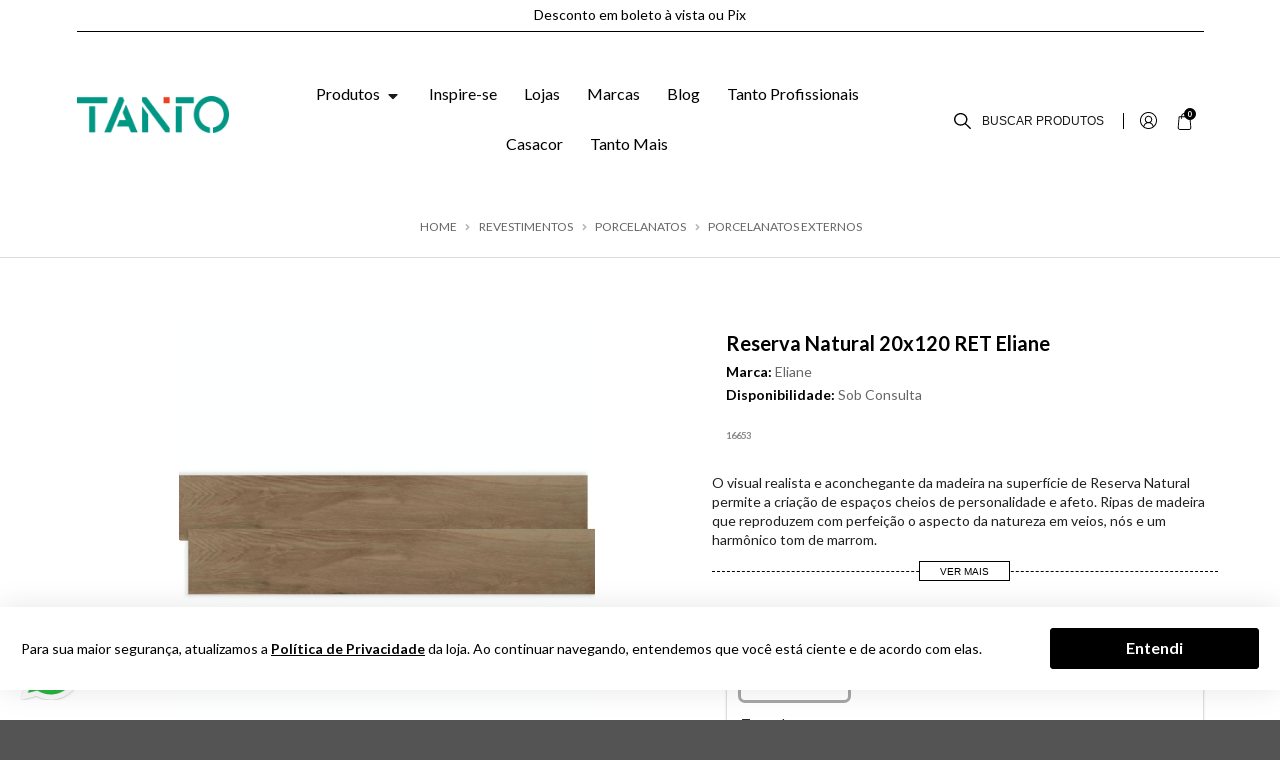

--- FILE ---
content_type: text/html; charset=utf-8
request_url: https://www.tanto.com.br/produto/reserva-natural-20x120-ret-eliane/4726426
body_size: 27921
content:
<!DOCTYPE html>
<html lang="pt-br">
<head>
<!-- GoogleTagManager Common -->
<script>
                    dataLayer = [{
                        'event': 'DetalhesProduto',
                        'ecommerce': {
                            'detail': {
                                'actionField': { 'list': '' },
                                'products': [{
                    'name': 'Reserva Natural 20x120 RET Eliane',
                    'item_id': '4726426',
                    'sku': 0,
                    'price': 0.01,
                    'regular_price': 0.01,
                    'brand': 'Eliane',
                    'category': 'Porcelanatos Externos',
                    'variant': ''
                }]
                            }
                        }
                    }];
                </script>
<!-- Google Tag Manager --><script>     (function (w, d, s, l, i) {     w[l] = w[l] || []; w[l].push({     'gtm.start':     new Date().getTime(), event: 'gtm.js'     }); var f = d.getElementsByTagName(s)[0],     j = d.createElement(s), dl = l != 'dataLayer' ? '&l=' + l : ''; j.async = true; j.src =     'https://www.googletagmanager.com/gtm.js?id=' + i + dl; f.parentNode.insertBefore(j, f);     })(window, document, 'script', 'dataLayer', 'GTM-W4L9K8N');</script><!-- End Google Tag Manager -->     <!-- End GoogleTagManager Common -->

    <!-- ~/Views/Shared/Common/_Header.cshtml -->
    <meta charset="utf-8">
<meta http-equiv="X-UA-Compatible" content="IE=edge,chrome=1">
<title>Reserva Natural 20x120 RET Eliane &#233; na Tanto</title>
<meta name="viewport" content="width=device-width, initial-scale=1, shrink-to-fit=no">
<meta name="google-site-verification" content="RrgdVHHoaIqiuP66THCL-Dl77RFhIAUYLKqPitC1EbU" />
<link rel="apple-touch-icon" sizes="57x57" href="/assets/image/favicon/apple-icon-57x57.png">
<link rel="apple-touch-icon" sizes="60x60" href="/assets/image/favicon/apple-icon-60x60.png">
<link rel="apple-touch-icon" sizes="72x72" href="/assets/image/favicon/apple-icon-72x72.png">
<link rel="apple-touch-icon" sizes="76x76" href="/assets/image/favicon/apple-icon-76x76.png">
<link rel="apple-touch-icon" sizes="114x114" href="/assets/image/favicon/apple-icon-114x114.png">
<link rel="apple-touch-icon" sizes="120x120" href="/assets/image/favicon/apple-icon-120x120.png">
<link rel="apple-touch-icon" sizes="144x144" href="/assets/image/favicon/apple-icon-144x144.png">
<link rel="apple-touch-icon" sizes="152x152" href="/assets/image/favicon/apple-icon-152x152.png">
<link rel="apple-touch-icon" sizes="180x180" href="/assets/image/favicon/apple-icon-180x180.png">
<link rel="icon" type="image/png" sizes="192x192"  href="/assets/image/favicon/android-icon-192x192.png">
<link rel="icon" type="image/png" sizes="32x32" href="/assets/image/favicon/favicon-32x32.png">
<link rel="icon" type="image/png" sizes="96x96" href="/assets/image/favicon/favicon-96x96.png">
<link rel="icon" type="image/png" sizes="16x16" href="/assets/image/favicon/favicon-16x16.png">
<link rel="manifest" href="/assets/image/favicon/manifest.json">
<meta name="msapplication-TileColor" content="#ffffff">
<meta name="theme-color" content="#ffffff">

<meta name="google-site-verification" content="d_2HLaGSriBF2jEvWI_gaJzyfRgqd76DDTJGCpgfoJ0" />
<!-- Verificação Pinterest -->
<meta name="p:domain_verify" content="2e96e25ba3075e183ced7e9daeaf27e3"/>

        <link rel="canonical" href="https://www.tanto.com.br/produto/reserva-natural-20x120-ret-eliane/4726426" />



        <meta name="Robots" content="INDEX,FOLLOW">


        <input id="zipcode" type="hidden" value="">
    <input type="hidden" id="localizacao" value="" />
    <input type="hidden" id="localizacao_old" value="" />
    <input id="showMultiCdModal" type="hidden" data-show-multicd-modal="False" />
    <input id="multiCDActive" type="hidden" value="False" />


<script type="text/javascript">
    window.onload = function () {
        var svr = document.createElement("div");
        svr.setAttribute("type", "hidden");
        svr.setAttribute("id", "svr");
        svr.setAttribute("value", "NEOWEBV3");

        document.body.appendChild(svr);
    }
</script>
    
            <meta name="Description" content="S&#227;o mais de 100 mil m&#178; dispon&#237;veis a pronta-entrega. Solicite um or&#231;amento e confira as condi&#231;&#245;es especiais de pagamento e entrega.">
            <meta property="og:description" content="S&#227;o mais de 100 mil m&#178; dispon&#237;veis a pronta-entrega. Solicite um or&#231;amento e confira as condi&#231;&#245;es especiais de pagamento e entrega.">
            <meta name="twitter:description" content="S&#227;o mais de 100 mil m&#178; dispon&#237;veis a pronta-entrega. Solicite um or&#231;amento e confira as condi&#231;&#245;es especiais de pagamento e entrega.">
            <meta name="Keywords" content="Reserva Natural 20x120 RET Eliane, pisos eliane, revestimento eliane, Reserva Natural Eliane, pisos para &#225;rea externa, pisos para piscina,Tanto, Pisos Eliane,tanto bonsucesso, tanto barra da tijuca">
        <meta property="og:type" content="website">
        <meta property="og:url" content="https://www.tanto.com.br/produto/reserva-natural-20x120-ret-eliane/4726426">
        <meta name="twitter:url" content="https://www.tanto.com.br/produto/reserva-natural-20x120-ret-eliane/4726426">
        <meta property="og:title" content="Reserva Natural 20x120 RET Eliane é na Tanto">
        <meta name="twitter:title" content="Reserva Natural 20x120 RET Eliane é na Tanto">
        <meta property="og:image" content="DomainProduct.Entities.ProductImage?.ImageDefault">



    <!-- CSS Styles -->
    <!-- Theme -->
<link rel="stylesheet" href="https://fonts.googleapis.com/css?family=Lato:400,700,900,400italic,700italic&subset=latin,latin-ext"/>
<link rel="stylesheet" href="/assets/css/style.css">
    

    <!-- Scripts -->
    <!-- Start -->
<script src="/assets/js/app.js"></script>

    

    <!-- Google Analytics -->

    <!-- End Google Analytics -->
</head>
<body>
        <!-- Google Tag Manager (noscript) -->
        <noscript>
            <iframe src="https://www.googletagmanager.com/ns.html?id=GTM-W4L9K8N"
                    height="0" width="0" style="display:none;visibility:hidden"></iframe>
        </noscript>
        <!-- End Google Tag Manager (noscript) -->

<div id="miniCarrinho" class="ui right sidebar carrinho ui grid">
    <div class="row padding none">
        <div class="column">
            <div class="ui grid top aligned elementos">
                <div class="row two column head middle aligned">
                    <div class="column ten wide mobile">
                        <span id="MiniCartTitle" data-segment="b2c" class="text center left floated">Meu Orçamento</span>
                    </div>
                    <div class="column right aligned six wide mobile">
                        <a class="ui button icon fecharCarrinho"><i class="remove icon black"></i></a>
                    </div>
                </div>
                <div class="row black info text center uppercase hideme">
                    <div class="column">
                        <i class="lock icon"></i>Compra 100% Segura
                    </div>
                </div>
                <div class="row elemento">
                    <div class="column">
                        <div class="ui items relaxed listaItems unstackable" id="ListProductsCheckout">
                            
                        </div>

                        <div class="ui divided items right aligned dados-carrinho hideme">
                            <div class="item detalhes text right">
                                <div class="content">
                                    <div class="description">
                                        <span>Desconto: <span id="descontoCarrinho"></span></span>
                                    </div>
                                </div>
                            </div>
                            <div class="item detalhes text right">
                                <div class="content">
                                    <div class="description">
                                        <span>Subtotal: <span id="subTotalCarrinho"></span></span>
                                    </div>
                                </div>
                            </div>
                            <div class="item detalhes">
                                <div class="content">
                                    <div class="description frete">
                                        <div class="ui form">
                                            <div class="inline field">
                                                <label>Calcular Frete</label>
                                                <div class="ui action input">
                                                    <input type="text" placeholder="00000-000"
                                                           class="masked mask_zipcode" size="9" name="cep" id="shipping">
                                                    <button class="ui right labeled icon button frete calcular buttonsMiniCart" id="CallServiceShippingMiniCart">
                                                        <i class="shipping icon"></i>
                                                        Calcular
                                                    </button>
                                                </div>
                                            </div>
                                        </div>
                                    </div>
                                    <div class="description resultado">
                                        <div class="ui form">
                                            <div class="field">
                                                <label class="frete valor"></label>
                                                <div class="ui">
                                                    <button class="ui right labeled icon mini button frete recalcular margin none" id="btn_recalcular_frete">
                                                        <i class="refresh icon"></i>
                                                        Recalcular
                                                    </button>
                                                </div>
                                            </div>
                                        </div>
                                    </div>
                                </div>
                            </div>
                            <div class="item detalhes hideme" id="dica_frete">
                                <div class="content">
                                    <span id="descricao_dica"></span>
                                </div>
                            </div>
                            <div class="item detalhes">
                                <div class="content">
                                    <span class="subtotal">Total a pagar: <span id="totalCarrinho"></span></span>
                                </div>
                            </div>
                        </div>
                    </div>
                </div>
                   
                

<div class="row one column stackable margin top small buttonsMiniCart hideme">
    <div class="column hideme">
        <button id="mini-carrinho-checkout" class="ui button fluid basic buttonsMiniCart" tabindex="0">
            Carrinho
        </button>
    </div>
    <div class="column hideme">
        <button class="ui button fluid large submit action buttonsMiniCart" tabindex="0" id="btn_finalizar" data-total-itens="0" data-user-url="/checkout/Identification">
            Finalizar Compra
        </button>
    </div>
    <div class="column">
        <button class="ui button fluid large goList">Solicitar orçamento</button>
    </div>
</div>

            </div>
        </div>
    </div>
    <input type="hidden" name="sessionId" id="sessionId" value="102030" />
    <input type="hidden" id="id_frete_selecionado" />
    <input type="hidden" id="cep_selecionado" />
    <input type="hidden" id="permiteVenda" value="true" />
</div>






    <div class="pusher">
        <!-- ~/Views/Shared/Common/_TopBar.cshtml -->
        <div class="ui container fluid topbar" id="top_bar">
    <div class="ui container">
        
        <span class="title">Desconto em boleto à vista ou Pix</span>
        <span class="title">Condições especiais de frete para Sul e Sudeste</span>
    </div>
</div>

        <!-- ~/Views/Shared/Common/_Head.cshtml -->
        
<div class="ui container fluid _header">
    <div class="ui container">
        <div class="ui middle aligned four column centered grid">
            <div class="row">

                <div class="ui column logo-box">
                    <div class="wsmobileheader clearfix">
                        <a id="wsnavtoggle" class="animated-arrow"><span></span></a>
                    </div>
                    <a href="/" title="Página Inicial">
                        <img class="ui middle aligned image logo" src="/assets/image/logo/logo.png" alt="Tanto Quanto Revestimentos" title="Tanto Quanto Revestimentos">
                    </a>
                </div>

                <div class="ui column menu-box">
                    <div class="ui container fluid menuheader">
  <div class="overlapblackbg"></div>
  <div class="ui container">
    <div class="wsmain">
      <nav class="wsmenu">
        
        <div class="ui mobile only titleMenu">
              <a href="/customer">
                  <i class="user icon regular"></i>Minha Conta
              </a>
                  </div>
        <div class="ui mobile only titleMenu">
          <a href="/customer/wishlist"><i class="icon heart"></i>Favoritos</a>
        </div>

        <ul class="desktop only mobile-sub wsmenu-list ui menu">
          <li class="prod">
            <a class="item prod" title="Produtos">
              Produtos
              <i class="dropdown icon"></i>
            </a>
            <ul class="listMenu">
                  <li>
                    <a href="/categoria/metais" class="item" title="Metais">
                      Metais
                        <i class="dropdown icon"></i>
                    </a>
                      <div class="megamenu clearfix">
                        <div class="ui grid">
                          <div class="row">
                            <div class="fifteen wide mobile twelve wide tablet twelve wide computer column">
                              <div class="ui grid column">
                                    <div class="sixteen wide column">
                                      <div class="ui list relaxed">
                                        <a href="/categoria/metais/metais-para-cozinha" title="Metais para Cozinha">
                                          Metais para Cozinha
                                            <i class="dropdown icon"></i>
                                        </a>
                                          <div class="thirdLevel">

                                            <a class="item" href="/categoria/metais/metais-para-cozinha/monocomandos-cozinha" title="Monocomandos Cozinha">Monocomandos Cozinha</a>
                                            <a class="item" href="/categoria/metais/metais-para-cozinha/torneiras-misturadores-de-cozinhas" title="Torneiras &amp; Misturadores de Cozinhas">Torneiras &amp; Misturadores de Cozinhas</a>
                                            <a class="item" href="/categoria/metais/metais-para-cozinha/cubas-de-metal" title="Cubas de Metal">Cubas de Metal</a>

                                          </div>
                                      </div>
                                    </div>
                                    <div class="sixteen wide column">
                                      <div class="ui list relaxed">
                                        <a href="/categoria/metais/metais-para-banheiro" title="Metais para Banheiro">
                                          Metais para Banheiro
                                            <i class="dropdown icon"></i>
                                        </a>
                                          <div class="thirdLevel">

                                            <a class="item" href="/categoria/metais/metais-para-banheiro/torneiras-misturadores-de-banheiros" title="Torneiras &amp; Misturadores de Banheiros">Torneiras &amp; Misturadores de Banheiros</a>
                                            <a class="item" href="/categoria/metais/metais-para-banheiro/chuveiros-duchas" title="Chuveiros &amp; Duchas">Chuveiros &amp; Duchas</a>
                                            <a class="item" href="/categoria/metais/metais-para-banheiro/monocomandos-banheiros" title="Monocomandos Banheiros">Monocomandos Banheiros</a>
                                            <a class="item" href="/categoria/metais/metais-para-banheiro/colunas-de-banho" title="Colunas de Banho">Colunas de Banho</a>
                                            <a class="item" href="/categoria/metais/metais-para-banheiro/complementares-banheiros" title="Complementares Banheiros">Complementares Banheiros</a>

                                          </div>
                                      </div>
                                    </div>
                              </div>
                            </div>
                              <div class="four wide tablet four wide computer column mobile-hide hideme">

                                <a href="http://" alt="//static.tanto.com.br/categorias/20200115155651_484672.jpg" title="Metais">
                                  <img class="ui image" src="//static.tanto.com.br/categorias/20200115155651_484672.jpg" alt="Metais" title="Metais" />
                                </a>
                              </div>

                          </div>
                        </div>
                      </div>
                  </li>
                  <li>
                    <a href="/categoria/banheiras-spas" class="item" title="Banheiras &amp; Spas">
                      Banheiras &amp; Spas
                        <i class="dropdown icon"></i>
                    </a>
                      <div class="megamenu clearfix">
                        <div class="ui grid">
                          <div class="row">
                            <div class="fifteen wide mobile twelve wide tablet twelve wide computer column">
                              <div class="ui grid column">
                                    <div class="sixteen wide column">
                                      <div class="ui list relaxed">
                                        <a href="/categoria/banheiras-spas/banheiras-de-imersao" title="Banheiras de Imers&#227;o">
                                          Banheiras de Imers&#227;o
                                        </a>
                                      </div>
                                    </div>
                                    <div class="sixteen wide column">
                                      <div class="ui list relaxed">
                                        <a href="/categoria/banheiras-spas/banheiras-hidromassagem" title="Banheiras Hidromassagem">
                                          Banheiras Hidromassagem
                                        </a>
                                      </div>
                                    </div>
                                    <div class="sixteen wide column">
                                      <div class="ui list relaxed">
                                        <a href="/categoria/banheiras-spas/complementares-banheiras" title="Complementares Banheiras">
                                          Complementares Banheiras
                                        </a>
                                      </div>
                                    </div>
                              </div>
                            </div>
                              <div class="four wide tablet four wide computer column mobile-hide hideme">

                                <a href="http://" alt="//static.tanto.com.br/categorias/20200115161105_182182.jpg" title="Banheiras &amp; Spas">
                                  <img class="ui image" src="//static.tanto.com.br/categorias/20200115161105_182182.jpg" alt="Banheiras &amp; Spas" title="Banheiras &amp; Spas" />
                                </a>
                              </div>

                          </div>
                        </div>
                      </div>
                  </li>
                  <li>
                    <a href="/categoria/revestimentos" class="item" title="Revestimentos">
                      Revestimentos
                        <i class="dropdown icon"></i>
                    </a>
                      <div class="megamenu clearfix">
                        <div class="ui grid">
                          <div class="row">
                            <div class="fifteen wide mobile twelve wide tablet twelve wide computer column">
                              <div class="ui grid column">
                                    <div class="sixteen wide column">
                                      <div class="ui list relaxed">
                                        <a href="/categoria/revestimentos/porcelanatos" title="Porcelanatos">
                                          Porcelanatos
                                            <i class="dropdown icon"></i>
                                        </a>
                                          <div class="thirdLevel">

                                            <a class="item" href="/categoria/revestimentos/porcelanatos/porcelanatos-internos" title="Porcelanatos Internos">Porcelanatos Internos</a>
                                            <a class="item" href="/categoria/revestimentos/porcelanatos/porcelanatos-externos" title="Porcelanatos Externos">Porcelanatos Externos</a>
                                            <a class="item" href="/categoria/revestimentos/porcelanatos/porcelanatos-grandes-formatos" title="Porcelanatos Grandes Formatos">Porcelanatos Grandes Formatos</a>
                                            <a class="item" href="/categoria/revestimentos/porcelanatos/porcelanatos-tecnicos" title="Porcelanatos T&#233;cnicos">Porcelanatos T&#233;cnicos</a>

                                          </div>
                                      </div>
                                    </div>
                                    <div class="sixteen wide column">
                                      <div class="ui list relaxed">
                                        <a href="/categoria/revestimentos/elementos-vazados" title="Elementos Vazados">
                                          Elementos Vazados
                                            <i class="dropdown icon"></i>
                                        </a>
                                          <div class="thirdLevel">

                                            <a class="item" href="/categoria/revestimentos/elementos-vazados/cobogos" title="Cobog&#243;s">Cobog&#243;s</a>

                                          </div>
                                      </div>
                                    </div>
                                    <div class="sixteen wide column">
                                      <div class="ui list relaxed">
                                        <a href="/categoria/revestimentos/azulejos" title="Azulejos">
                                          Azulejos
                                        </a>
                                      </div>
                                    </div>
                                    <div class="sixteen wide column">
                                      <div class="ui list relaxed">
                                        <a href="/categoria/revestimentos/relevo-3d" title="Relevo 3D">
                                          Relevo 3D
                                        </a>
                                      </div>
                                    </div>
                                    <div class="sixteen wide column">
                                      <div class="ui list relaxed">
                                        <a href="/categoria/revestimentos/cimenticios-e-naturais" title="Ciment&#237;cios e Naturais">
                                          Ciment&#237;cios e Naturais
                                        </a>
                                      </div>
                                    </div>
                                    <div class="sixteen wide column">
                                      <div class="ui list relaxed">
                                        <a href="/categoria/revestimentos/pecas-especiais" title="Pe&#231;as especiais">
                                          Pe&#231;as especiais
                                        </a>
                                      </div>
                                    </div>
                                    <div class="sixteen wide column">
                                      <div class="ui list relaxed">
                                        <a href="/categoria/revestimentos/pastilhas" title="Pastilhas">
                                          Pastilhas
                                        </a>
                                      </div>
                                    </div>
                                    <div class="sixteen wide column">
                                      <div class="ui list relaxed">
                                        <a href="/categoria/revestimentos/vinilicos-laminados-e-mantas" title="Vin&#237;licos, Laminados e Mantas">
                                          Vin&#237;licos, Laminados e Mantas
                                        </a>
                                      </div>
                                    </div>
                                    <div class="sixteen wide column">
                                      <div class="ui list relaxed">
                                        <a href="/categoria/revestimentos/seixos" title="Seixos">
                                          Seixos
                                        </a>
                                      </div>
                                    </div>
                              </div>
                            </div>
                              <div class="four wide tablet four wide computer column mobile-hide hideme">

                                <a href="http://" alt="//static.tanto.com.br/categorias/20200115161120_113457.jpg" title="Revestimentos">
                                  <img class="ui image" src="//static.tanto.com.br/categorias/20200115161120_113457.jpg" alt="Revestimentos" title="Revestimentos" />
                                </a>
                              </div>

                          </div>
                        </div>
                      </div>
                  </li>
                  <li>
                    <a href="/categoria/loucas" class="item" title="Lou&#231;as">
                      Lou&#231;as
                        <i class="dropdown icon"></i>
                    </a>
                      <div class="megamenu clearfix">
                        <div class="ui grid">
                          <div class="row">
                            <div class="fifteen wide mobile twelve wide tablet twelve wide computer column">
                              <div class="ui grid column">
                                    <div class="sixteen wide column">
                                      <div class="ui list relaxed">
                                        <a href="/categoria/loucas/cubas" title="Cubas">
                                          Cubas
                                            <i class="dropdown icon"></i>
                                        </a>
                                          <div class="thirdLevel">

                                            <a class="item" href="/categoria/loucas/cubas/cubas-para-cozinha" title="Cubas para Cozinha">Cubas para Cozinha</a>
                                            <a class="item" href="/categoria/loucas/cubas/cubas-para-banheiro" title="Cubas para Banheiro">Cubas para Banheiro</a>

                                          </div>
                                      </div>
                                    </div>
                                    <div class="sixteen wide column">
                                      <div class="ui list relaxed">
                                        <a href="/categoria/loucas/bacias-sanitarias" title="Bacias Sanit&#225;rias">
                                          Bacias Sanit&#225;rias
                                            <i class="dropdown icon"></i>
                                        </a>
                                          <div class="thirdLevel">

                                            <a class="item" href="/categoria/loucas/bacias-sanitarias/bacias-convencionais" title="Bacias Convencionais">Bacias Convencionais</a>
                                            <a class="item" href="/categoria/loucas/bacias-sanitarias/bacias-com-caixa" title="Bacias com Caixa">Bacias com Caixa</a>
                                            <a class="item" href="/categoria/loucas/bacias-sanitarias/bacias-suspensas" title="Bacias Suspensas">Bacias Suspensas</a>

                                          </div>
                                      </div>
                                    </div>
                                    <div class="sixteen wide column">
                                      <div class="ui list relaxed">
                                        <a href="/categoria/loucas/complementares-loucas" title="Complementares Lou&#231;as">
                                          Complementares Lou&#231;as
                                        </a>
                                      </div>
                                    </div>
                              </div>
                            </div>
                              <div class="four wide tablet four wide computer column mobile-hide hideme">

                                <a href="http://" alt="//static.tanto.com.br/categorias/20200115161044_72823.jpg" title="Lou&#231;as">
                                  <img class="ui image" src="//static.tanto.com.br/categorias/20200115161044_72823.jpg" alt="Lou&#231;as" title="Lou&#231;as" />
                                </a>
                              </div>

                          </div>
                        </div>
                      </div>
                  </li>
                  <li>
                    <a href="/categoria/acessorios" class="item" title="Acess&#243;rios">
                      Acess&#243;rios
                        <i class="dropdown icon"></i>
                    </a>
                      <div class="megamenu clearfix">
                        <div class="ui grid">
                          <div class="row">
                            <div class="fifteen wide mobile twelve wide tablet twelve wide computer column">
                              <div class="ui grid column">
                                    <div class="sixteen wide column">
                                      <div class="ui list relaxed">
                                        <a href="/categoria/acessorios/toalheiros-eletricos" title="Toalheiros El&#233;tricos">
                                          Toalheiros El&#233;tricos
                                        </a>
                                      </div>
                                    </div>
                                    <div class="sixteen wide column">
                                      <div class="ui list relaxed">
                                        <a href="/categoria/acessorios/porta-shampo" title="Porta Shampo">
                                          Porta Shampo
                                        </a>
                                      </div>
                                    </div>
                                    <div class="sixteen wide column">
                                      <div class="ui list relaxed">
                                        <a href="/categoria/acessorios/tapetes" title="Tapetes">
                                          Tapetes
                                        </a>
                                      </div>
                                    </div>
                                    <div class="sixteen wide column">
                                      <div class="ui list relaxed">
                                        <a href="/categoria/acessorios/cabides" title="Cabides">
                                          Cabides
                                        </a>
                                      </div>
                                    </div>
                                    <div class="sixteen wide column">
                                      <div class="ui list relaxed">
                                        <a href="/categoria/acessorios/papeleira" title="Papeleira">
                                          Papeleira
                                        </a>
                                      </div>
                                    </div>
                                    <div class="sixteen wide column">
                                      <div class="ui list relaxed">
                                        <a href="/categoria/acessorios/saboneteiras" title="Saboneteiras">
                                          Saboneteiras
                                        </a>
                                      </div>
                                    </div>
                                    <div class="sixteen wide column">
                                      <div class="ui list relaxed">
                                        <a href="/categoria/acessorios/espelhos" title="Espelhos">
                                          Espelhos
                                        </a>
                                      </div>
                                    </div>
                                    <div class="sixteen wide column">
                                      <div class="ui list relaxed">
                                        <a href="/categoria/acessorios/prateleiras" title="Prateleiras">
                                          Prateleiras
                                        </a>
                                      </div>
                                    </div>
                                    <div class="sixteen wide column">
                                      <div class="ui list relaxed">
                                        <a href="/categoria/acessorios/porta-escova" title="Porta escova">
                                          Porta escova
                                        </a>
                                      </div>
                                    </div>
                                    <div class="sixteen wide column">
                                      <div class="ui list relaxed">
                                        <a href="/categoria/acessorios/porta-toalha" title="Porta toalha">
                                          Porta toalha
                                        </a>
                                      </div>
                                    </div>
                                    <div class="sixteen wide column">
                                      <div class="ui list relaxed">
                                        <a href="/categoria/acessorios/toalheiros" title="Toalheiros">
                                          Toalheiros
                                        </a>
                                      </div>
                                    </div>
                              </div>
                            </div>
                              <div class="four wide tablet four wide computer column mobile-hide hideme">

                                <a href="http://" alt="//static.tanto.com.br/categorias/20200115161147_161171.jpg" title="Acess&#243;rios">
                                  <img class="ui image" src="//static.tanto.com.br/categorias/20200115161147_161171.jpg" alt="Acess&#243;rios" title="Acess&#243;rios" />
                                </a>
                              </div>

                          </div>
                        </div>
                      </div>
                  </li>
                  <li>
                    <a href="/categoria/ambientes" class="item" title="Ambientes">
                      Ambientes
                        <i class="dropdown icon"></i>
                    </a>
                      <div class="megamenu clearfix">
                        <div class="ui grid">
                          <div class="row">
                            <div class="sixteen wide computer column">
                              <div class="ui grid column">
                                    <div class="sixteen wide column">
                                      <div class="ui list relaxed">
                                        <a href="/categoria/ambientes/cozinhas" title="Cozinhas">
                                          Cozinhas
                                        </a>
                                      </div>
                                    </div>
                                    <div class="sixteen wide column">
                                      <div class="ui list relaxed">
                                        <a href="/categoria/ambientes/banheiros" title="Banheiros">
                                          Banheiros
                                        </a>
                                      </div>
                                    </div>
                                    <div class="sixteen wide column">
                                      <div class="ui list relaxed">
                                        <a href="/categoria/ambientes/area-externa" title="&#193;rea Externa">
                                          &#193;rea Externa
                                            <i class="dropdown icon"></i>
                                        </a>
                                          <div class="thirdLevel">

                                            <a class="item" href="/categoria/ambientes/area-externa/piscinas" title="Piscinas">Piscinas</a>

                                          </div>
                                      </div>
                                    </div>
                                    <div class="sixteen wide column">
                                      <div class="ui list relaxed">
                                        <a href="/categoria/ambientes/sala-quarto" title="Sala &amp; Quarto">
                                          Sala &amp; Quarto
                                        </a>
                                      </div>
                                    </div>
                              </div>
                            </div>

                          </div>
                        </div>
                      </div>
                  </li>
            </ul>
          </li>
          
          <li>
            <a href="/inspire-se" class="item" title="Inspire-se">
              Inspire-se
            </a>
          </li>
          
          <li>
            <a href="/lojas" class="item" title="Lojas">
              Lojas
            </a>
          </li>
          <li>
            <a href="/marcas" class="item" title="Marcas">
              Marcas
            </a>
          </li>
          <li>
            <a href="https://blog.tanto.com.br/" target="_blank" class="item" title="Blog">
              Blog
            </a>
          </li>
          <li>
            <a href="/tantoprofissionais" class="item" title="Blog">
              Tanto Profissionais
            </a>
          </li>
          <li>
            <a href="/casacor" class="item" title="Casacor">
              Casacor
            </a>
          </li>
          <li>
            <a href="/hotsite/tantomais" class="item" title="Tanto Mais">
              Tanto Mais
            </a>
          </li>
        </ul>
        <ul class="mobile only mobile-sub wsmenu-list ui menu">
          <li class="prod">
            <a class="item prod" title="Produtos">
              Produtos
              <i class="dropdown icon"></i>
            </a>
            <ul class="listMenu">
                  <li>
                    <p class="menu-title">
                      <a href="/categoria/metais" class="item" title="Metais">
                        Metais
                        
                      </a>
                          <i class="dropdown icon"></i>
                    </p>
                      <div class="megamenu clearfix">
                        <div class="ui grid">
                          <div class="row">
                            <div class="fifteen wide mobile twelve wide tablet twelve wide computer column">
                              <div class="ui grid column">
                                    <div class="sixteen wide column">
                                      <div class="ui list relaxed">
                                        <p class="menu-title">
                                          <a href="/categoria/metais/metais-para-cozinha" title="Metais para Cozinha">
                                            Metais para Cozinha
                                          </a>
                                              <i class="dropdown icon"></i>
                                        </p>
                                          <div class="thirdLevel">

                                            <a class="item" href="/categoria/metais/metais-para-cozinha/monocomandos-cozinha" title="Monocomandos Cozinha">Monocomandos Cozinha</a>
                                            <a class="item" href="/categoria/metais/metais-para-cozinha/torneiras-misturadores-de-cozinhas" title="Torneiras &amp; Misturadores de Cozinhas">Torneiras &amp; Misturadores de Cozinhas</a>
                                            <a class="item" href="/categoria/metais/metais-para-cozinha/cubas-de-metal" title="Cubas de Metal">Cubas de Metal</a>

                                          </div>
                                      </div>
                                    </div>
                                    <div class="sixteen wide column">
                                      <div class="ui list relaxed">
                                        <p class="menu-title">
                                          <a href="/categoria/metais/metais-para-banheiro" title="Metais para Banheiro">
                                            Metais para Banheiro
                                          </a>
                                              <i class="dropdown icon"></i>
                                        </p>
                                          <div class="thirdLevel">

                                            <a class="item" href="/categoria/metais/metais-para-banheiro/torneiras-misturadores-de-banheiros" title="Torneiras &amp; Misturadores de Banheiros">Torneiras &amp; Misturadores de Banheiros</a>
                                            <a class="item" href="/categoria/metais/metais-para-banheiro/chuveiros-duchas" title="Chuveiros &amp; Duchas">Chuveiros &amp; Duchas</a>
                                            <a class="item" href="/categoria/metais/metais-para-banheiro/monocomandos-banheiros" title="Monocomandos Banheiros">Monocomandos Banheiros</a>
                                            <a class="item" href="/categoria/metais/metais-para-banheiro/colunas-de-banho" title="Colunas de Banho">Colunas de Banho</a>
                                            <a class="item" href="/categoria/metais/metais-para-banheiro/complementares-banheiros" title="Complementares Banheiros">Complementares Banheiros</a>

                                          </div>
                                      </div>
                                    </div>
                              </div>
                            </div>
                          </div>
                        </div>
                      </div>
                  </li>
                  <li>
                    <p class="menu-title">
                      <a href="/categoria/banheiras-spas" class="item" title="Banheiras &amp; Spas">
                        Banheiras &amp; Spas
                        
                      </a>
                          <i class="dropdown icon"></i>
                    </p>
                      <div class="megamenu clearfix">
                        <div class="ui grid">
                          <div class="row">
                            <div class="fifteen wide mobile twelve wide tablet twelve wide computer column">
                              <div class="ui grid column">
                                    <div class="sixteen wide column">
                                      <div class="ui list relaxed">
                                        <p class="menu-title">
                                          <a href="/categoria/banheiras-spas/banheiras-de-imersao" title="Banheiras de Imers&#227;o">
                                            Banheiras de Imers&#227;o
                                          </a>
                                        </p>
                                      </div>
                                    </div>
                                    <div class="sixteen wide column">
                                      <div class="ui list relaxed">
                                        <p class="menu-title">
                                          <a href="/categoria/banheiras-spas/banheiras-hidromassagem" title="Banheiras Hidromassagem">
                                            Banheiras Hidromassagem
                                          </a>
                                        </p>
                                      </div>
                                    </div>
                                    <div class="sixteen wide column">
                                      <div class="ui list relaxed">
                                        <p class="menu-title">
                                          <a href="/categoria/banheiras-spas/complementares-banheiras" title="Complementares Banheiras">
                                            Complementares Banheiras
                                          </a>
                                        </p>
                                      </div>
                                    </div>
                              </div>
                            </div>
                          </div>
                        </div>
                      </div>
                  </li>
                  <li>
                    <p class="menu-title">
                      <a href="/categoria/revestimentos" class="item" title="Revestimentos">
                        Revestimentos
                        
                      </a>
                          <i class="dropdown icon"></i>
                    </p>
                      <div class="megamenu clearfix">
                        <div class="ui grid">
                          <div class="row">
                            <div class="fifteen wide mobile twelve wide tablet twelve wide computer column">
                              <div class="ui grid column">
                                    <div class="sixteen wide column">
                                      <div class="ui list relaxed">
                                        <p class="menu-title">
                                          <a href="/categoria/revestimentos/porcelanatos" title="Porcelanatos">
                                            Porcelanatos
                                          </a>
                                              <i class="dropdown icon"></i>
                                        </p>
                                          <div class="thirdLevel">

                                            <a class="item" href="/categoria/revestimentos/porcelanatos/porcelanatos-internos" title="Porcelanatos Internos">Porcelanatos Internos</a>
                                            <a class="item" href="/categoria/revestimentos/porcelanatos/porcelanatos-externos" title="Porcelanatos Externos">Porcelanatos Externos</a>
                                            <a class="item" href="/categoria/revestimentos/porcelanatos/porcelanatos-grandes-formatos" title="Porcelanatos Grandes Formatos">Porcelanatos Grandes Formatos</a>
                                            <a class="item" href="/categoria/revestimentos/porcelanatos/porcelanatos-tecnicos" title="Porcelanatos T&#233;cnicos">Porcelanatos T&#233;cnicos</a>

                                          </div>
                                      </div>
                                    </div>
                                    <div class="sixteen wide column">
                                      <div class="ui list relaxed">
                                        <p class="menu-title">
                                          <a href="/categoria/revestimentos/elementos-vazados" title="Elementos Vazados">
                                            Elementos Vazados
                                          </a>
                                              <i class="dropdown icon"></i>
                                        </p>
                                          <div class="thirdLevel">

                                            <a class="item" href="/categoria/revestimentos/elementos-vazados/cobogos" title="Cobog&#243;s">Cobog&#243;s</a>

                                          </div>
                                      </div>
                                    </div>
                                    <div class="sixteen wide column">
                                      <div class="ui list relaxed">
                                        <p class="menu-title">
                                          <a href="/categoria/revestimentos/azulejos" title="Azulejos">
                                            Azulejos
                                          </a>
                                        </p>
                                      </div>
                                    </div>
                                    <div class="sixteen wide column">
                                      <div class="ui list relaxed">
                                        <p class="menu-title">
                                          <a href="/categoria/revestimentos/relevo-3d" title="Relevo 3D">
                                            Relevo 3D
                                          </a>
                                        </p>
                                      </div>
                                    </div>
                                    <div class="sixteen wide column">
                                      <div class="ui list relaxed">
                                        <p class="menu-title">
                                          <a href="/categoria/revestimentos/cimenticios-e-naturais" title="Ciment&#237;cios e Naturais">
                                            Ciment&#237;cios e Naturais
                                          </a>
                                        </p>
                                      </div>
                                    </div>
                                    <div class="sixteen wide column">
                                      <div class="ui list relaxed">
                                        <p class="menu-title">
                                          <a href="/categoria/revestimentos/pecas-especiais" title="Pe&#231;as especiais">
                                            Pe&#231;as especiais
                                          </a>
                                        </p>
                                      </div>
                                    </div>
                                    <div class="sixteen wide column">
                                      <div class="ui list relaxed">
                                        <p class="menu-title">
                                          <a href="/categoria/revestimentos/pastilhas" title="Pastilhas">
                                            Pastilhas
                                          </a>
                                        </p>
                                      </div>
                                    </div>
                                    <div class="sixteen wide column">
                                      <div class="ui list relaxed">
                                        <p class="menu-title">
                                          <a href="/categoria/revestimentos/vinilicos-laminados-e-mantas" title="Vin&#237;licos, Laminados e Mantas">
                                            Vin&#237;licos, Laminados e Mantas
                                          </a>
                                        </p>
                                      </div>
                                    </div>
                                    <div class="sixteen wide column">
                                      <div class="ui list relaxed">
                                        <p class="menu-title">
                                          <a href="/categoria/revestimentos/seixos" title="Seixos">
                                            Seixos
                                          </a>
                                        </p>
                                      </div>
                                    </div>
                              </div>
                            </div>
                          </div>
                        </div>
                      </div>
                  </li>
                  <li>
                    <p class="menu-title">
                      <a href="/categoria/loucas" class="item" title="Lou&#231;as">
                        Lou&#231;as
                        
                      </a>
                          <i class="dropdown icon"></i>
                    </p>
                      <div class="megamenu clearfix">
                        <div class="ui grid">
                          <div class="row">
                            <div class="fifteen wide mobile twelve wide tablet twelve wide computer column">
                              <div class="ui grid column">
                                    <div class="sixteen wide column">
                                      <div class="ui list relaxed">
                                        <p class="menu-title">
                                          <a href="/categoria/loucas/cubas" title="Cubas">
                                            Cubas
                                          </a>
                                              <i class="dropdown icon"></i>
                                        </p>
                                          <div class="thirdLevel">

                                            <a class="item" href="/categoria/loucas/cubas/cubas-para-cozinha" title="Cubas para Cozinha">Cubas para Cozinha</a>
                                            <a class="item" href="/categoria/loucas/cubas/cubas-para-banheiro" title="Cubas para Banheiro">Cubas para Banheiro</a>

                                          </div>
                                      </div>
                                    </div>
                                    <div class="sixteen wide column">
                                      <div class="ui list relaxed">
                                        <p class="menu-title">
                                          <a href="/categoria/loucas/bacias-sanitarias" title="Bacias Sanit&#225;rias">
                                            Bacias Sanit&#225;rias
                                          </a>
                                              <i class="dropdown icon"></i>
                                        </p>
                                          <div class="thirdLevel">

                                            <a class="item" href="/categoria/loucas/bacias-sanitarias/bacias-convencionais" title="Bacias Convencionais">Bacias Convencionais</a>
                                            <a class="item" href="/categoria/loucas/bacias-sanitarias/bacias-com-caixa" title="Bacias com Caixa">Bacias com Caixa</a>
                                            <a class="item" href="/categoria/loucas/bacias-sanitarias/bacias-suspensas" title="Bacias Suspensas">Bacias Suspensas</a>

                                          </div>
                                      </div>
                                    </div>
                                    <div class="sixteen wide column">
                                      <div class="ui list relaxed">
                                        <p class="menu-title">
                                          <a href="/categoria/loucas/complementares-loucas" title="Complementares Lou&#231;as">
                                            Complementares Lou&#231;as
                                          </a>
                                        </p>
                                      </div>
                                    </div>
                              </div>
                            </div>
                          </div>
                        </div>
                      </div>
                  </li>
                  <li>
                    <p class="menu-title">
                      <a href="/categoria/acessorios" class="item" title="Acess&#243;rios">
                        Acess&#243;rios
                        
                      </a>
                          <i class="dropdown icon"></i>
                    </p>
                      <div class="megamenu clearfix">
                        <div class="ui grid">
                          <div class="row">
                            <div class="fifteen wide mobile twelve wide tablet twelve wide computer column">
                              <div class="ui grid column">
                                    <div class="sixteen wide column">
                                      <div class="ui list relaxed">
                                        <p class="menu-title">
                                          <a href="/categoria/acessorios/toalheiros-eletricos" title="Toalheiros El&#233;tricos">
                                            Toalheiros El&#233;tricos
                                          </a>
                                        </p>
                                      </div>
                                    </div>
                                    <div class="sixteen wide column">
                                      <div class="ui list relaxed">
                                        <p class="menu-title">
                                          <a href="/categoria/acessorios/porta-shampo" title="Porta Shampo">
                                            Porta Shampo
                                          </a>
                                        </p>
                                      </div>
                                    </div>
                                    <div class="sixteen wide column">
                                      <div class="ui list relaxed">
                                        <p class="menu-title">
                                          <a href="/categoria/acessorios/tapetes" title="Tapetes">
                                            Tapetes
                                          </a>
                                        </p>
                                      </div>
                                    </div>
                                    <div class="sixteen wide column">
                                      <div class="ui list relaxed">
                                        <p class="menu-title">
                                          <a href="/categoria/acessorios/cabides" title="Cabides">
                                            Cabides
                                          </a>
                                        </p>
                                      </div>
                                    </div>
                                    <div class="sixteen wide column">
                                      <div class="ui list relaxed">
                                        <p class="menu-title">
                                          <a href="/categoria/acessorios/papeleira" title="Papeleira">
                                            Papeleira
                                          </a>
                                        </p>
                                      </div>
                                    </div>
                                    <div class="sixteen wide column">
                                      <div class="ui list relaxed">
                                        <p class="menu-title">
                                          <a href="/categoria/acessorios/saboneteiras" title="Saboneteiras">
                                            Saboneteiras
                                          </a>
                                        </p>
                                      </div>
                                    </div>
                                    <div class="sixteen wide column">
                                      <div class="ui list relaxed">
                                        <p class="menu-title">
                                          <a href="/categoria/acessorios/espelhos" title="Espelhos">
                                            Espelhos
                                          </a>
                                        </p>
                                      </div>
                                    </div>
                                    <div class="sixteen wide column">
                                      <div class="ui list relaxed">
                                        <p class="menu-title">
                                          <a href="/categoria/acessorios/prateleiras" title="Prateleiras">
                                            Prateleiras
                                          </a>
                                        </p>
                                      </div>
                                    </div>
                                    <div class="sixteen wide column">
                                      <div class="ui list relaxed">
                                        <p class="menu-title">
                                          <a href="/categoria/acessorios/porta-escova" title="Porta escova">
                                            Porta escova
                                          </a>
                                        </p>
                                      </div>
                                    </div>
                                    <div class="sixteen wide column">
                                      <div class="ui list relaxed">
                                        <p class="menu-title">
                                          <a href="/categoria/acessorios/porta-toalha" title="Porta toalha">
                                            Porta toalha
                                          </a>
                                        </p>
                                      </div>
                                    </div>
                                    <div class="sixteen wide column">
                                      <div class="ui list relaxed">
                                        <p class="menu-title">
                                          <a href="/categoria/acessorios/toalheiros" title="Toalheiros">
                                            Toalheiros
                                          </a>
                                        </p>
                                      </div>
                                    </div>
                              </div>
                            </div>
                          </div>
                        </div>
                      </div>
                  </li>
                  <li>
                    <p class="menu-title">
                      <a href="/categoria/ambientes" class="item" title="Ambientes">
                        Ambientes
                        
                      </a>
                          <i class="dropdown icon"></i>
                    </p>
                      <div class="megamenu clearfix">
                        <div class="ui grid">
                          <div class="row">
                            <div class="sixteen wide computer column">
                              <div class="ui grid column">
                                    <div class="sixteen wide column">
                                      <div class="ui list relaxed">
                                        <p class="menu-title">
                                          <a href="/categoria/ambientes/cozinhas" title="Cozinhas">
                                            Cozinhas
                                          </a>
                                        </p>
                                      </div>
                                    </div>
                                    <div class="sixteen wide column">
                                      <div class="ui list relaxed">
                                        <p class="menu-title">
                                          <a href="/categoria/ambientes/banheiros" title="Banheiros">
                                            Banheiros
                                          </a>
                                        </p>
                                      </div>
                                    </div>
                                    <div class="sixteen wide column">
                                      <div class="ui list relaxed">
                                        <p class="menu-title">
                                          <a href="/categoria/ambientes/area-externa" title="&#193;rea Externa">
                                            &#193;rea Externa
                                          </a>
                                              <i class="dropdown icon"></i>
                                        </p>
                                          <div class="thirdLevel">

                                            <a class="item" href="/categoria/ambientes/area-externa/piscinas" title="Piscinas">Piscinas</a>

                                          </div>
                                      </div>
                                    </div>
                                    <div class="sixteen wide column">
                                      <div class="ui list relaxed">
                                        <p class="menu-title">
                                          <a href="/categoria/ambientes/sala-quarto" title="Sala &amp; Quarto">
                                            Sala &amp; Quarto
                                          </a>
                                        </p>
                                      </div>
                                    </div>
                              </div>
                            </div>
                          </div>
                        </div>
                      </div>
                  </li>
            </ul>
          </li>
          
          <li>
            <a href="/inspire-se" class="item" title="Inspire-se">
              Inspire-se
            </a>
          </li>
          
          <li>
            <a href="/lojas" class="item" title="Lojas">
              Lojas
            </a>
          </li>
          <li>
            <a href="/marcas" class="item" title="Marcas">
              Marcas
            </a>
          </li>
          <li>
            <a href="https://blog.tanto.com.br/" target="_blank" class="item" title="Blog">
              Blog
            </a>
          </li>
          <li>
            <a href="/tantoprofissionais" class="item" title="Blog">
              Tanto Profissionais
            </a>
          </li>
          <li>
            <a href="/casacor" class="item" title="Casacor">
              Casacor
            </a>
          </li>
          <li>
            <a href="/hotsite/tantomais" class="item" title="Tanto Mais">
              Tanto Mais
            </a>
          </li>
        </ul>
      </nav>
    </div>
  </div>
</div>
                </div>

                <div class="ui column aside-box">
                    
                    <div class="ui horizontal list relaxed">

                        <div class="item search">
                            <div class="ui searchMobile">
                                <div class="ui button icon centered">
                                    <i class="search icon"></i>
                                </div>
                                <div class="ui blocoBusca search">
                                    <div class="ui input fluid blocoBuscaContainer">
                                        <input class="prompt" type="text" placeholder="Buscar...">
                                        <i class="search icon search-results"></i>
                                        
                                    </div>
                                    <div class="results"></div>
                                </div>
                            </div>
                        </div>

                        <div class="item user">
                                <a href="/customer">
                                    <i class="user icon regular"></i>
                                </a>
                                <div class="menu">
                                    <a href="/customer" class="item" title="Minha Conta"><i class="options icon"></i>Minha Conta</a>
                                    <a href="/customer/wishList" class="item" title="Meus Favoritos"><i class="shopping bag icon"></i>Meus Favoritos</a>
                                </div>
                                                    </div>

                        <div class="item wishlist">
                            <a href="/Customer/WishList"><i class="icon heart large red"></i></a>

                            
                        </div>

                        <div class="item cart">
                            <div id="cartButton" class="ui labeled button cartbutton mini-cart" tabindex="0" data-segment="b2c">
                                <div class="ui button">
                                    <i class="cart icon"></i>
                                </div>
                                <a class="ui left primary label" id="total_itens_card"></a>
                            </div>
                        </div>

                    </div>

                </div>
            </div>
        </div>
    </div>
</div>

        <!-- ~/Views/Shared/Common/_Menu.cshtml -->
        

        
    <div class="ui two column centered grid stackable middle aligned">
        <div class="container">
            <div class="column">
                <div class="ui breadcrumb margin top medium">
                    <a class="section" href=""></a>

                    <!--COMEÇO FOREACH CATEGORIAS-->
                        <a class="section" href="/">Home</a>
                                <i class="right angle icon divider"></i>
                                <a class="section" href="/categoria/revestimentos">Revestimentos</a>
                                <i class="right angle icon divider"></i>
                                <a class="section" href="/categoria/revestimentos/porcelanatos">Porcelanatos</a>
                                <i class="right angle icon divider"></i>
                                <a class="section" href="/categoria/revestimentos/porcelanatos/porcelanatos-externos">Porcelanatos Externos</a>
                    <!-- FIM FOREACH CATEGORIAS-->
                </div>
            </div>
        </div>
    </div>
    <div class="ui divider"></div>


        <div class="ui container margin bottom large">
            <div class="ui grid">
                <div class="row one column">
                    <div class="column">
                        

                        


<script>
    var total_avaliacoes_produto = 0;
    var lista_avaliacao_produto = [];
</script>




<div id="fb-root"></div>
<script>
    (function (d, s, id) {
        var js, fjs = d.getElementsByTagName(s)[0];
        if (d.getElementById(id)) return;
        js = d.createElement(s); js.id = id;
        js.src = "//connect.facebook.net/pt_BR/sdk.js#xfbml=1&version=v2.10&appId=656083874584141";
        fjs.parentNode.insertBefore(js, fjs);
    }(document, 'script', 'facebook-jssdk'));</script>
<!-- Posicione esta tag no cabeçalho ou imediatamente antes da tag de fechamento do corpo. -->
<script src="https://apis.google.com/js/platform.js" async defer>
    { lang: 'pt-BR' }
</script>

<script async src="//platform.twitter.com/widgets.js" charset="utf-8"></script>
<!-- COMEÇO - Váriaveis Produto Principal-->
<input type="hidden" id="produto-id" name="produto-id" value="4726426" />
<input type="hidden" id="produto-stock" name="produto-stock" value="100" />
<input type="hidden" id="produto-sku" name="produto-sku" value="5563647" />
<input type="hidden" id="produto-codigo" name="produto-codigo" value="16653" />
<input type="hidden" id="lista-imagens-slide" name="lista-imagens-slide" value="[{&quot;ImageDefault&quot;:&quot;//static.tanto.com.br/produto/20230315150630_664999336_D.jpg&quot;,&quot;ImageHighResolution&quot;:null,&quot;Principal&quot;:true,&quot;Variacao_ids&quot;:null,&quot;Video&quot;:null,&quot;ImageAlt&quot;:null,&quot;IdProduct&quot;:0,&quot;IdSku&quot;:0,&quot;Stock&quot;:null},{&quot;ImageDefault&quot;:&quot;//static.tanto.com.br/produto/multifotos/2022201133955_8199919_DM.jpeg&quot;,&quot;ImageHighResolution&quot;:null,&quot;Principal&quot;:false,&quot;Variacao_ids&quot;:null,&quot;Video&quot;:null,&quot;ImageAlt&quot;:null,&quot;IdProduct&quot;:0,&quot;IdSku&quot;:0,&quot;Stock&quot;:null},{&quot;ImageDefault&quot;:&quot;//static.tanto.com.br/produto/multifotos/20230315150630_664999336_DM.jpg&quot;,&quot;ImageHighResolution&quot;:&quot;//static.tanto.com.br/produto/multifotos/hd/20230315150630_664999336_DMZ.jpg&quot;,&quot;Principal&quot;:false,&quot;Variacao_ids&quot;:null,&quot;Video&quot;:null,&quot;ImageAlt&quot;:null,&quot;IdProduct&quot;:0,&quot;IdSku&quot;:0,&quot;Stock&quot;:null}]" />
<input type="hidden" id="principal-total-variacoes" name="principal-total-variacoes" value="3 " />
<input type="hidden" id="principal-lista-sku" name="principal-lista-sku" value="[{&quot;IdSku&quot;:5563647,&quot;SkuCode&quot;:&quot;16653&quot;,&quot;Stock&quot;:100,&quot;Standard&quot;:false,&quot;Weight&quot;:33.630,&quot;Price&quot;:0.01,&quot;PricePromotion&quot;:0.00,&quot;PricePromotionCA&quot;:0.00,&quot;Variations&quot;:[{&quot;IdVariation&quot;:300948,&quot;Name&quot;:&quot;Acetinado&quot;,&quot;Image&quot;:null,&quot;Color&quot;:null,&quot;ExternalId&quot;:null,&quot;DisplayOrder&quot;:null,&quot;IdReference&quot;:null,&quot;reference_externalId&quot;:null,&quot;QuantityOfProduct&quot;:null},{&quot;IdVariation&quot;:310840,&quot;Name&quot;:&quot;20x120&quot;,&quot;Image&quot;:null,&quot;Color&quot;:null,&quot;ExternalId&quot;:null,&quot;DisplayOrder&quot;:19,&quot;IdReference&quot;:null,&quot;reference_externalId&quot;:null,&quot;QuantityOfProduct&quot;:null},{&quot;IdVariation&quot;:308027,&quot;Name&quot;:&quot;Madeira&quot;,&quot;Image&quot;:null,&quot;Color&quot;:null,&quot;ExternalId&quot;:null,&quot;DisplayOrder&quot;:null,&quot;IdReference&quot;:null,&quot;reference_externalId&quot;:null,&quot;QuantityOfProduct&quot;:null}],&quot;InstallmentMax&quot;:{&quot;MaxNumber&quot;:1,&quot;Description&quot;:&quot;Sem Juros&quot;,&quot;Value&quot;:0.01},&quot;Visible&quot;:true,&quot;ExternalId&quot;:null,&quot;Gtin&quot;:&quot;&quot;,&quot;EventList&quot;:null,&quot;Cubing&quot;:null,&quot;Metadata&quot;:null,&quot;PartNumber&quot;:null,&quot;ManufacturerCode&quot;:null,&quot;CrossDocking&quot;:0,&quot;MultiCDs&quot;:null}]" />
<input type="hidden" id="principal-referencias-selecionadas" name="principal-referencias-selecionadas" value="9639-300948,5778-310840,10265-308027" />
<input type="hidden" id="variacoesSelecionadas" value="" />
<input type="hidden" id="has-open-sku" value="false" />
<input type="hidden" id="b2b" value="false" />




<!-- FIM - Váriaveis Produto Principal-->
<!-- COMEÇO - Váriaveis Produto Unitário-->
<input type="hidden" value="0,0100" id="preco-unidade" name="preco-unidade" />
<input type="hidden" value="0,0000" id="preco-promocao-unidade" name="preco-promocao-unidade" />
    <input type="hidden" value="0,01" id="parcela-maxima-unidade" name="parcela-maxima-unidade" />
    <input type="hidden" value="1" id="qtd-parcela-maxima-unidade" name="qtd-parcela-maxima-unidade" />
    <input type="hidden" value="Sem Juros" id="pagamento-descricao" name="pagamento-descricao" />
<input type="hidden" value="[{&quot;IdReference&quot;:9639,&quot;Name&quot;:&quot;Acabamento da Superf&#237;cie&quot;,&quot;OrdinationOfReferences&quot;:1,&quot;Variations&quot;:[{&quot;IdVariation&quot;:300948,&quot;Name&quot;:&quot;Acetinado&quot;,&quot;Image&quot;:null,&quot;Color&quot;:null,&quot;ExternalId&quot;:null,&quot;DisplayOrder&quot;:null,&quot;IdReference&quot;:null,&quot;reference_externalId&quot;:null,&quot;QuantityOfProduct&quot;:null}],&quot;ExternalId&quot;:null,&quot;ReferenceType&quot;:0},{&quot;IdReference&quot;:5778,&quot;Name&quot;:&quot;Tamanho&quot;,&quot;OrdinationOfReferences&quot;:2,&quot;Variations&quot;:[{&quot;IdVariation&quot;:310840,&quot;Name&quot;:&quot;20x120&quot;,&quot;Image&quot;:null,&quot;Color&quot;:null,&quot;ExternalId&quot;:null,&quot;DisplayOrder&quot;:19,&quot;IdReference&quot;:null,&quot;reference_externalId&quot;:null,&quot;QuantityOfProduct&quot;:null}],&quot;ExternalId&quot;:null,&quot;ReferenceType&quot;:0},{&quot;IdReference&quot;:10265,&quot;Name&quot;:&quot;Efeito Visual&quot;,&quot;OrdinationOfReferences&quot;:3,&quot;Variations&quot;:[{&quot;IdVariation&quot;:308027,&quot;Name&quot;:&quot;Madeira&quot;,&quot;Image&quot;:null,&quot;Color&quot;:null,&quot;ExternalId&quot;:null,&quot;DisplayOrder&quot;:null,&quot;IdReference&quot;:null,&quot;reference_externalId&quot;:null,&quot;QuantityOfProduct&quot;:null}],&quot;ExternalId&quot;:null,&quot;ReferenceType&quot;:0}]" id="principal-produto-referecias" name="principal-produto-referecias" />
<input type="hidden" value="{&quot;IdReference&quot;:9639,&quot;Name&quot;:&quot;Acabamento da Superf&#237;cie&quot;,&quot;OrdinationOfReferences&quot;:1,&quot;Variations&quot;:[{&quot;IdVariationFather&quot;:null,&quot;IdVariation&quot;:300948,&quot;Name&quot;:&quot;Acetinado&quot;,&quot;Image&quot;:null,&quot;Color&quot;:null,&quot;DisplayOrder&quot;:null,&quot;Sku&quot;:null,&quot;SubTreeReference&quot;:{&quot;IdReference&quot;:5778,&quot;Name&quot;:&quot;Tamanho&quot;,&quot;OrdinationOfReferences&quot;:2,&quot;Variations&quot;:[{&quot;IdVariationFather&quot;:&quot;300948&quot;,&quot;IdVariation&quot;:310840,&quot;Name&quot;:&quot;20x120&quot;,&quot;Image&quot;:null,&quot;Color&quot;:null,&quot;DisplayOrder&quot;:19,&quot;Sku&quot;:null,&quot;SubTreeReference&quot;:{&quot;IdReference&quot;:10265,&quot;Name&quot;:&quot;Efeito Visual&quot;,&quot;OrdinationOfReferences&quot;:3,&quot;Variations&quot;:[{&quot;IdVariationFather&quot;:&quot;300948-310840&quot;,&quot;IdVariation&quot;:308027,&quot;Name&quot;:&quot;Madeira&quot;,&quot;Image&quot;:null,&quot;Color&quot;:null,&quot;DisplayOrder&quot;:null,&quot;Sku&quot;:{&quot;IdSku&quot;:5563647,&quot;SkuCode&quot;:&quot;16653&quot;,&quot;Stock&quot;:100,&quot;Standard&quot;:false,&quot;Weight&quot;:33.630,&quot;Price&quot;:0.01,&quot;PricePromotion&quot;:0.00,&quot;PricePromotionCA&quot;:0.00,&quot;Variations&quot;:[{&quot;IdVariation&quot;:300948,&quot;Name&quot;:&quot;Acetinado&quot;,&quot;Image&quot;:null,&quot;Color&quot;:null,&quot;ExternalId&quot;:null,&quot;DisplayOrder&quot;:null,&quot;IdReference&quot;:null,&quot;reference_externalId&quot;:null,&quot;QuantityOfProduct&quot;:null},{&quot;IdVariation&quot;:310840,&quot;Name&quot;:&quot;20x120&quot;,&quot;Image&quot;:null,&quot;Color&quot;:null,&quot;ExternalId&quot;:null,&quot;DisplayOrder&quot;:19,&quot;IdReference&quot;:null,&quot;reference_externalId&quot;:null,&quot;QuantityOfProduct&quot;:null},{&quot;IdVariation&quot;:308027,&quot;Name&quot;:&quot;Madeira&quot;,&quot;Image&quot;:null,&quot;Color&quot;:null,&quot;ExternalId&quot;:null,&quot;DisplayOrder&quot;:null,&quot;IdReference&quot;:null,&quot;reference_externalId&quot;:null,&quot;QuantityOfProduct&quot;:null}],&quot;InstallmentMax&quot;:{&quot;MaxNumber&quot;:1,&quot;Description&quot;:&quot;Sem Juros&quot;,&quot;Value&quot;:0.01},&quot;Visible&quot;:true,&quot;ExternalId&quot;:null,&quot;Gtin&quot;:&quot;&quot;,&quot;EventList&quot;:null,&quot;Cubing&quot;:null,&quot;Metadata&quot;:null,&quot;PartNumber&quot;:null,&quot;ManufacturerCode&quot;:null,&quot;CrossDocking&quot;:0,&quot;MultiCDs&quot;:null},&quot;SubTreeReference&quot;:null}],&quot;ReferenceType&quot;:0}}],&quot;ReferenceType&quot;:0}}],&quot;ReferenceType&quot;:0}" id="json-detail" name="json-detail" />
<input type="hidden" value="null" id="json-personalizations" name="json-personalizations" />
<input type="hidden" value="0" id="desconto_boleto" name="desconto_boleto" />
<!-- FIM - Váriaveis Produto Unitário-->
<div class="ui container" itemscope itemtype="http://schema.org/Product">
    <meta itemprop="description" content="">
    <link itemprop="url" href="" rel="author" />
    <div class="ui grid stackable produto">
        <div class="row product information one column">

            <!-- COMEÇO MARCA MOBILE-->
            <div class="mobile only column">
                <h1 itemprop="name" class="nomeProduto" id="produto-nome">Reserva Natural 20x120 RET Eliane</h1>
                    <h5 itemprop="productBrand" class="marcaProduto"><strong>Marca: </strong>Eliane</h5>
                                    <p class="disponibilidadeBox"><strong>Disponibilidade: </strong>Sob Consulta</p>
                <!-- FIM MARCA MOBILE-->
                <div class="ui two column grid">
                    <div class="column six wide mobile">
                        <h6 itemprop="productID" class="codProduto">16653</h6>
                    </div>
                    
                </div>
            </div>
        </div>

        <div class="row detalhes produto">
            <!-- FIM IMAGENS DO PRODUTO PRINCIPAL-->
            <div class="sixteen wide mobile nine wide computer column" id="exibePartial">
                

<div class="ui grid">
    <div class="row">
        <div class="column center aligned">
            <div class="ui image">
                <div class="produto easyzoom easyzoom--overlay easyzoom--with-thumbnails easyzoom--with-toggle">
                        <a href="#">
                            
                            <img id="imagem-padrao" class="img" src="/assets/image/loading.svg" data-src="//static.tanto.com.br/produto/20230315150630_664999336_D.jpg"  onerror="imgError(this)" />
                        </a>
                </div>
                <button class="ui button basic small toggleZoom mobile only" data-active="false">Habilitar Zoom</button>
            </div>
        </div>
    </div>


    <div class="row one column">
        <div class="column">
            
<div class="car-gallery thumbnails slick-dotted">
        <a href="#" data-standard="//static.tanto.com.br/produto/20230315150630_664999336_D.jpg">
            
            <img src="//static.tanto.com.br/produto/20230315150630_664999336_D.jpg" onerror="imgError(this)" class="ui image small centered"/>
        </a>
        <a href="#" data-standard="//static.tanto.com.br/produto/multifotos/2022201133955_8199919_DM.jpeg">
            
            <img src="//static.tanto.com.br/produto/multifotos/2022201133955_8199919_DM.jpeg" onerror="imgError(this)" class="ui image small centered"/>
        </a>
        <a href="//static.tanto.com.br/produto/multifotos/hd/20230315150630_664999336_DMZ.jpg" data-standard="//static.tanto.com.br/produto/multifotos/20230315150630_664999336_DM.jpg">
            
            <img src="//static.tanto.com.br/produto/multifotos/20230315150630_664999336_DM.jpg" onerror="imgError(this)" class="ui image small centered"/>
        </a>
</div>
<div class="ui divider hidden"></div>

        </div>
    </div>
</div>

            </div>
            <!-- COMEÇO IMAGENS DO PRODUTO PRINCIPAL-->
            <div class="ui divider hidden"></div>
            <!-- COMEÇO INFORMAÇÕES DO PRODUTO-->
            <div class="sixteen wide mobile seven wide computer column infoProduto">
                <div class="ui grid">
                    <div class="mobile-hide row product information">
                        <div class="column">
                            <h1 itemprop="name" class="nomeProduto" id="produto-nome">Reserva Natural 20x120 RET Eliane</h1>
                                <h5 itemprop="productBrand" class="marcaProduto"><strong>Marca: </strong>Eliane</h5>

                                <p class="disponibilidadeBox"><strong>Disponibilidade: </strong>Sob Consulta</p>
                            <div class="ui two column grid stackable">
                                <div class="column">
                                    <h6 itemprop="productID" class="codProduto">16653</h6>
                                </div>
                                
                            </div>
                        </div>
                    </div>
                    <!--COMEÇO DICA DE COMPRA-->

                    <div class="row shortDescription">
                        <div class="content">
                            <div class="column">
                                <p>O visual realista e aconchegante da madeira na superf&iacute;cie de Reserva Natural permite a cria&ccedil;&atilde;o de espa&ccedil;os cheios de personalidade e afeto. Ripas de madeira que reproduzem com perfei&ccedil;&atilde;o o aspecto da natureza em veios, n&oacute;s e um harm&ocirc;nico tom de marrom.</p>

<p><strong>Sobre o fornecedor</strong><br />
A Eliane Revestimentos Cer&acirc;micos tem a miss&atilde;o de desenvolver, produzir e comercializar produtos cer&acirc;micos com tecnologia avan&ccedil;ada, qualidade e beleza.</p>

<p><meta charset="utf-8" /></p>

<p dir="ltr"><em>*Aten&ccedil;&atilde;o: As imagens postadas neste site s&atilde;o apenas ilustrativas, n&atilde;o necessariamente contendo todos os detalhes do produto final, os quais podem variar de modelo para modelo, e s&atilde;o pass&iacute;veis, a qualquer momento, de modifica&ccedil;&atilde;o, exclus&atilde;o e adi&ccedil;&atilde;o sem autoriza&ccedil;&atilde;o pr&eacute;via dos usu&aacute;rios.</em></p>

                            </div>
                        </div>
                        
                    </div>

                    

                    <!--FIM DICA DE COMPRA-->

                    
    
        



                    <div class="row product-grid">
                        <div class="column blocoInfo">
                            <div class="ui middle aligned margin bottom medium blocoValores">
                                    <input type="hidden" id="hdnShowProductOutOfStock" value="1" />
                                        <div class="one column ui segment">
                                            <div class="column">
                                                <div id="variations-container" class="grid-variations"></div>
                                            </div>
                                        </div>
                                    <!--FIM VARIAÇÔES-->
                                    <div class="column">

                                        <div class="ui grid">
                                            <div class="row stackable two column">
                                                <div class="column middle aligned padding-top no blocoQtd hideme">
                                                    <div class="ui qtd action mini input">
                                                        <button class="ui icon button qtdminus" id="qtdminus-detalhes">
                                                            <i class="minus icon"></i>
                                                        </button>
                                                        <input type="number" min="1" step="1" size="3" value="1"
                                                               name="quantidade" id="quantidade" class="text center" />
                                                        <button class="ui grey icon button qtdplus" id="qtdplus-detalhes">
                                                            <i class="add icon"></i>
                                                        </button>
                                                    </div>
                                                </div>

                                                    <div class="ui divider hidden"></div>


                                                <div class="sixteen wide computer sixteen wide tablet sixteen wide mobile column btnComprar">
                                                        <a class="  ui button detalhes btn-comprar action">
Adicinar ao or&#231;amento                                                            
                                                        </a>
                                                                                                        <div class="wppButton">
                                                        
                                                        <a>
                                                            Fale com um consultor <i class="whatsapp icon"></i>
                                                        </a>
                                                    </div>
                                                            <div class="one column wishlistDetails">
                                                                <div class="column">
                                                                    <a href="#" class="wishlist-btn" data-wishlist-local="detail">
                                                                        <i class="icon heart grey wishlist-item" data-in-list="False" data-have-sku="true" data-product-id="4726426"></i>
                                                                        <span>Adicionar a Lista de Desejo</span>
                                                                    </a>
                                                                </div>
                                                            </div>
                                                </div>
                                            </div>
                                        </div>
                                    </div>
                            </div>

                            


<div id="avise_me" class="ui grey segment detalhes hideme">
    <h4 class="header">Gostaria de receber notificação quando este produto estiver disponível?</h4>
    <div class="ui form">
        <div class="field">
            <a class="ui big button grey animated fluid avise avise-me-modal">
                <div class="visible content">Avise-me quando chegar!</div>
                <div class="hidden content">
                    <i class="announcement icon"></i>
                </div>
            </a>
        </div>
    </div>
</div>

                            <!-- COMEÇO SIMULADOR FRETE-->
                            
                            
                            <!-- FIM SIMULADOR FRETE-->
                            <!-- COMEÇO REDES SOCIAIS-->
                            <div class="ui divider hidden"></div>
                            <div class="one column row">
                                <div class="column">
                                    
                                    <!-- Go to www.addthis.com/dashboard to customize your tools
            <script type="text/javascript" src="//s7.addthis.com/js/300/addthis_widget.js#pubid=ra-59dc437c87fdb766"></script>
            Go to www.addthis.com/dashboard to customize your tools -->
                                    <div class="addthis_inline_share_toolbox"></div>
                                </div>
                            </div>
                            <!-- FIM REDES SOCIAIS-->
                        </div>
                    </div>
                </div>
            </div>
            <!-- FIM INFORMAÇÕES DO PRODUTO-->
        </div>

        <div class="ui divider hidden"></div>
        <!--COMEÇO DESCRIÇÃO-->
        <div class="row">
            <div id="scroll" class="ui top attached secondary pointing stackable menu tabular">
                <a class="item active" data-tab="informacoes">Informações Básicas</a>
                <a class="item" data-tab="detalhes">Características do Produto </a>
                
            </div>
            <div class="ui bottom attached tab segment basic active" data-tab="informacoes">
                <p>O visual realista e aconchegante da madeira na superf&iacute;cie de Reserva Natural permite a cria&ccedil;&atilde;o de espa&ccedil;os cheios de personalidade e afeto. Ripas de madeira que reproduzem com perfei&ccedil;&atilde;o o aspecto da natureza em veios, n&oacute;s e um harm&ocirc;nico tom de marrom.</p>

<p><strong>Sobre o fornecedor</strong><br />
A Eliane Revestimentos Cer&acirc;micos tem a miss&atilde;o de desenvolver, produzir e comercializar produtos cer&acirc;micos com tecnologia avan&ccedil;ada, qualidade e beleza.</p>

<p><meta charset="utf-8" /></p>

<p dir="ltr"><em>*Aten&ccedil;&atilde;o: As imagens postadas neste site s&atilde;o apenas ilustrativas, n&atilde;o necessariamente contendo todos os detalhes do produto final, os quais podem variar de modelo para modelo, e s&atilde;o pass&iacute;veis, a qualquer momento, de modifica&ccedil;&atilde;o, exclus&atilde;o e adi&ccedil;&atilde;o sem autoriza&ccedil;&atilde;o pr&eacute;via dos usu&aacute;rios.</em></p>

            </div>

            <!--COMEÇO DETALHES PRODUTO-->
            <div class="ui bottom attached tab segment basic" data-tab="detalhes" id="detalhes">
                <div class="ui grid one column">
                    <div class="column">
                        <table cellpadding="5" cellspacing="0" class="tableDescription">
	<tbody>
		<tr>
			<td><strong>Formato</strong></td>
			<!-- O primeiro <td> representa a coluna a esquerda -->
			<td>19,7x120 CM</td>
			<!-- O segundo <td> representa a coluna a direita -->
		</tr>
		<tr>
			<td><strong>Dimens&otilde;es</strong></td>
			<td>197x1200 MM</td>
		</tr>
		<tr>
			<td><strong>Superf&iacute;cie</strong></td>
			<td>Resistente Ao Escorregamento</td>
		</tr>
		<tr>
			<td><strong>Pe&ccedil;as por Caixa</strong></td>
			<td>6</td>
		</tr>
		<tr>
			<td><strong>M&sup2; por Caixa</strong></td>
			<td>1,42</td>
		</tr>
		<tr>
			<td><strong>Espessura</strong></td>
			<td>11 MM</td>
		</tr>
		<tr>
			<td><strong>Junta de Assentamento</strong></td>
			<td>1 MM</td>
		</tr>
		<tr>
			<td><strong>Rodap&eacute;</strong></td>
			<td>N&atilde;o</td>
		</tr>
		<tr>
			<td><strong>Refer&ecirc;ncia do Fornecedor</strong></td>
			<td>8033387</td>
		</tr>
	</tbody>
</table>

                    </div>
                </div>
            </div>
            <!--FIM DETALHES PRODUTO-->
            <div class="ui bottom attached tab segment basic" data-tab="avaliacoes" id="avaliacoes">
                <div class="ui grid">
                    <div class="row two column horizontal divided stackable">
                        <!-- COMEÇO AVALIAÇÂO-->
                        <div class="column">
                            <div class="ui comments fluid" id="lista_avaliacoes">

                                    <div class="no-results">Até o momento não há avaliações para esse produto.</div>
                            </div>
                        </div>
                        <!-- FIM AVALIAÇÂO-->
                        <!-- COMEÇO FOMULÁRIO DE AVALIAÇÂO-->
                        <div class="column">
                            <form class="ui form" id="avaliar">
                                <div class="field required">
                                    <label>Nome</label>
                                    <input type="text" name="Name" maxlength="100" placeholder="Nome" id="Name" required>
                                </div>
                                <div class="field required">
                                    <label>E-mail</label>
                                    <input type="text" name="email" maxlength="100" placeholder="Email" id="Email" required>
                                </div>
                                <div class="two fields">
                                    <div class="field required" data-jet-revel="true">
                                        <label>Cidade</label>
                                        <div class="ui input">
                                            <input type="text" maxlength="100" name="AddressCity" placeholder="Cidade" id="cidade" required>
                                        </div>
                                    </div>
                                    <div class="field required">
                                        <label>Estado</label>
                                        <select class="ui dropdown search" id="estado_0" name="AddressState">
                                            <option value="">Selecione</option>
                                            <option value="AC">Acre</option>
                                            <option value="AL">Alagoas</option>
                                            <option value="AP">Amapá</option>
                                            <option value="AM">Amazonas</option>
                                            <option value="BA">Bahia</option>
                                            <option value="CE">Ceará</option>
                                            <option value="DF">Distrito Federal</option>
                                            <option value="ES">Espírito Santo</option>
                                            <option value="GO">Goiás</option>
                                            <option value="MA">Maranhão</option>
                                            <option value="MT">Mato Grosso</option>
                                            <option value="MS">Mato Grosso do Sul</option>
                                            <option value="MG">Minas Gerais</option>
                                            <option value="PA">Pará</option>
                                            <option value="PB">Paraíba</option>
                                            <option value="PR">Paraná</option>
                                            <option value="PE">Pernambuco</option>
                                            <option value="PI">Piauí</option>
                                            <option value="RJ">Rio de Janeiro</option>
                                            <option value="RN">Rio Grande do Norte</option>
                                            <option value="RS">Rio Grande do Sul</option>
                                            <option value="RO">Rondônia</option>
                                            <option value="RR">Roraima</option>
                                            <option value="SC">Santa Catarina</option>
                                            <option value="SP">São Paulo</option>
                                            <option value="SE">Sergipe</option>
                                            <option value="TO">Tocantins</option>
                                        </select>
                                    </div>
                                </div>
                                <div class="field required" id="rating_st">
                                    <label>Nota</label>
                                    <div class="ui huge star rating" data-value="5" data-rating="5"></div>
                                </div>
                                <div class="field required">
                                    <label>Título</label>
                                    <input type="text" name="Title" maxlength="200" placeholder="Titulo" id="Title">
                                </div>
                                <div class="field required">
                                    <label>Opinião</label>
                                    <textarea id="Comment" maxlength="1000" name="Comment"></textarea>
                                </div>
                                <div class="field">
                                    <div class="ui checkbox" id="ViewEmailCheck">
                                        <input type="checkbox" tabindex="0" class="hidden" name="ViewEmail" id="ViewEmail">
                                        <label>Mostrar Email?</label>
                                    </div>
                                </div>
                                <input type="hidden" name="Rate" id="Rate" value="1" />
                                        <input type='hidden' id='googleVersion_evaluation' name='googleVersion' value='2' />
        <input type='hidden' id='googleModule_evaluation' name='googleModule' value='Evaluation' />
        <input type='hidden' id='googleSiteKey_evaluation' name='googleSiteKey' value='6LfkWvYpAAAAANrUGXh9O--J_cQ4APVC1c1IQBca' />
        <input type='hidden' id='googleResponse_evaluation' name='googleResponse' value='' />
            <div id="evaluation" class="g-recaptcha" data-sitekey="6LfkWvYpAAAAANrUGXh9O--J_cQ4APVC1c1IQBca"></div>

                                <br />
                                <button class="ui button btn-avaliar" type="button" id="submitAval">Enviar</button>
                            </form>
                        </div>
                        <!-- FIM FOMULÁRIO DE AVALIAÇÂO-->
                    </div>
                </div>
            </div>
        </div>
        <!--FIM DESCRIÇÃO-->
            <div class="row" id="buy-together">
            </div>
        
        
        
        
        <div class="hideme">





<div class="ui container fluid detalhes produto flutuante computer only mobile-hide">
    <div class="ui container">
        <div class="ui grid ">
            <div class="middle aligned row">
                <div class="one wide column">
                        <img src="//static.tanto.com.br/produto/20230315150630_664999336_D.jpg" class="ui image fluid"  onerror="imgError(this)"/>

                </div>
                <div class="five wide column">
                    <h3 itemprop="name" class="nomeProduto">Reserva Natural 20x120 RET Eliane</h3>
                </div>
                   <div class="five wide column text right" itemprop="offers" itemscope
                     itemtype="http://schema.org/Offer">
                            <span itemprop="price" class="preco" id="preco-floating-bar">R$ 0,01</span>
                    </div>  

                <div class="two wide column">
                        <a class="ui basic button fluid variacao produto">
                            Variações
                        </a>
                </div>


                    <div class="three wide column">
                        <a class="ui animated action button fluid detalhes btn-comprar text uppercase">
                            <div class="visible content">Adicionar ao Carrinho</div>
                            <div class="hidden content">
                                <i class="add to cart icon"></i>
                            </div>
                        </a>
                    </div>
            </div>
        </div>
    </div>
    <div class="ui variacao produto popup top left transition hidden">
        <div class="ui grid fluid">
            <div class="one column row product-grid" id="floating-bar">
                    <div class="one column ui attached segment">
                        <div class="column">
                            <div id="variations-floating" class="grid-variations"></div>
                        </div>
                    </div>
            </div>
        </div>
    </div>
</div>
        </div>
    </div>
</div>

<div class="ui modal login">
    <i class="close icon"></i>
    <div class="header ui center aligned segment">Faça login ou cadastre-se para continuar</div>
    <div class="description">
        

<div class="ui grid middle aligned center aligned">
    <div class="row">
        <div class="modal-login ten wide computer sixteen wide tablet sixteen wide mobile">
            

                <div class="ui segment">
                    <div class="ui grid  very relaxed stackable middle aligned grid">
                        <div class="row two column ">
                            <div class="column">
                                <form class="ui large form" id="formLogin">

                                    <input name="__RequestVerificationToken" type="hidden" value="430XReIH-mxBKS5m5cSuMAvHXsw55voanFV5FAhf_CfhTRRV9nYSHEEv-VsRAeybPe86fG5HqmwV1qI0VXcDgaEsnwcl3w6O4zOyx7MjU9c1" />

                                    <div class="ui compact message form-message error">
                                        <p></p>
                                    </div>
                                    <div class="field">
                                        <div class="ui left icon input">
                                            <i class="user icon"></i>
                                            <input type="text" name="UserName" maxlength="100" id="email" placeholder="E-mail, CPF ou CNPJ">
                                        </div>
                                    </div>
                                    <div class="field">
                                        <div class="ui left icon input">
                                            <i class="lock icon"></i>
                                            <input type="password" name="password" maxlength="100" id="password" placeholder="Senha">
                                        </div>
                                    </div>
                                            <input type='hidden' id='googleVersion_login' name='googleVersion' value='2' />
        <input type='hidden' id='googleModule_login' name='googleModule' value='Login' />
        <input type='hidden' id='googleSiteKey_login' name='googleSiteKey' value='6LfkWvYpAAAAANrUGXh9O--J_cQ4APVC1c1IQBca' />
        <input type='hidden' id='googleResponse_login' name='googleResponse' value='' />
            <div id="login" class="g-recaptcha" data-sitekey="6LfkWvYpAAAAANrUGXh9O--J_cQ4APVC1c1IQBca"></div>

                                    <br />
                                    <button type="button" class="ui fluid large submit primary button text uppercase" id="submitForm">
                                        Entrar
                                    </button>
                                    <div class="ui divider"></div>
                                    <p>Esqueceu sua senha? <a href="/customer/forgot">Recuperar senha</a></p>
                                    <input type="hidden" name="returnUrl" id="returnUrl" value="/Customer/AutoAddProductInWishListBeforeLogin?redirectToPage=/produto/reserva-natural-20x120-ret-eliane/4726426?IdSku=5563647" />
                                </form>
                            </div>
                            <div class="divider-column">
                                <div class="ui vertical divider">
                                    Ou
                                </div>
                            </div>
                            <div class="column">
                                <a href="/Customer/AccessKey" class="ui primary button fluid large text uppercase">
                                    <i class="add user icon"></i>
                                    Primeiro acesso? <br />Cadastre-se
                                </a>



                            </div>
                        </div>
                    </div>
                </div>
                
        </div>
    </div>
</div>

    </div>
</div>
                    </div>
                </div>
            </div>
        </div>

        <!-- ~/Views/Shared/Common/_Footer.cshtml -->
        

    <div class="privacy-police">
        <div class="content">
            <div class="ui grid two column stackable middle aligned">
                <div class="row">
                    <div class="column thirteen wide">
                        <p>Para sua maior segurança, atualizamos a <a href='https://www.tanto.com.br/politica-de-privacidade' target='_blank'><u>Política de Privacidade</u></a> da loja. Ao continuar navegando, entendemos que você está ciente e de acordo com elas.</p>
                    </div>
                    <div class="column three wide">
                        <button class="ui button primary fluid large" id="accept-policy">Entendi</button>
                    </div>
                </div>
            </div>
        </div>
    </div>




<!-- ~/Views/Shared/Blocks/BannerBottom.cshtml -->
<div class="ui container fluid depositionsBox">
    <div class="ui container">

        <h3>Depoimentos</h3>
        <small>Veja o que alguns profissionais falam sobre a Tanto:</small>

        <div class="boxItems">

            <div class="item">
                <p>“A Tanto tem preços competitivos, variedade, materiais de primeira linha e um excelente atendimento”.</p>
                <div class="above">
                    <img src="/assets/image/profissionais/main/arquitetos/ana/ana.png" alt="Imagem do profissional">
                    <span>
                        <strong>Arquiteta Ana Paula Siqueira</strong>
                        Estúdio Mais Dois
                    </span>
                </div>
            </div>

            <div class="item">
                <p>“Indicamos somente lojas e fornecedores sérios, competentes e com preço justo”.</p>
                <div class="above">
                    <img src="/assets/image/profissionais/main/arquitetos/sabrina/sabrina.png" alt="Imagem do profissional">
                    <span>
                        <strong>Arquiteta Sabrina Beitler</strong>
                        Pé Direito Arquitetura
                    </span>
                </div>
            </div>

            <div class="item">
                <p>“Nossos clientes não gostam de perder tempo, então sempre indicamos a TANTO pois lá conseguimos ver praticamente tudo que precisamos em relação a revestimento, louças e metais. TANTO é uma empresa parceira que complementa tanto os nossos projetos".</p>
                <div class="above">
                    <img src="/assets/image/profissionais/main/arquitetos/patricia/patricia-causin.jpg" alt="Imagem do profissional">
                    <span>
                        <strong>Arquiteta Patrícia Causin</strong>
                        PIE Arquitetura
                    </span>
                </div>
            </div>

            <div class="item">
                <p>“Sempre vamos com os clientes para escolher os revestimentos, assim conseguimos comparar tamanhos, qualidades e também o custo-beneficio de cada um”.</p>
                <div class="above">
                    <img src="/assets/image/profissionais/main/arquitetos/patricia/patricia-causin.jpg" alt="Imagem do profissional">
                    <span>
                        <strong>Arquiteta Patrícia Causin</strong>
                        PIE Arquitetura
                    </span>
                </div>
            </div>

            <div class="item">
                <p>“Especificamos com muita tranquilidade e segurança a compra de revestimentos, louças e metais na TANTO. Visto encontrar um showroom sempre moderno e atualizado nas tendências mais contemporâneas do mercado, junto a credibilidade de uma empresa sólida, com ótimos preços em seus produtos”.</p>
                <div class="above">
                    <img src="/assets/image/profissionais/main/arquitetos/rodrigo/rodrigo-barbosa.jpg" alt="Imagem do profissional">
                    <span>
                        <strong>Arquiteto Rodrigo Barbosa</strong>
                        RG Arquitetura
                    </span>
                </div>
            </div>

            <div class="item">
                <p>“Trabalho em parceria com a Tanto há anos. Gosto muito do atendimento da Michelly que é sempre ágil e nos atende muito bem. Além de termos toda a assistência necessária no pós-venda. Tenho também uma ótima relação com o Gustavo, o que nos faz estreitar cada vez mais a parceria com a Tanto. Também indico a TANTO pela confiança e agilidade na entrega”.</p>
                <div class="above">
                    <img src="/assets/image/profissionais/main/arquitetos/natalia/natalia.jpeg" alt="Imagem do profissional">
                    <span>
                        <strong>Natália Lemos</strong>
                        Arquiteta
                    </span>
                </div>
            </div>

        </div>

    </div>
</div>

<div class="ui container fluid newsletter-bar">
    <div class="ui container">

        <form id="newsForm">

            <div class="column one">
                <span>Cadastre-se e fique por dentro das nossas novidades e lançamentos</span>
            </div>

            <div class="column two">
                <input type="text" placeholder="Digite seu e-mail" id="email_news">
            </div>

            <div class="column three">
                <button class="ui button" id="btn_news">
                    Cadastre-se
                </button>
            </div>

        </form>

                <input type='hidden' id='googleVersion_newsletter' name='googleVersion' value='2' />
        <input type='hidden' id='googleModule_newsletter' name='googleModule' value='Newsletter' />
        <input type='hidden' id='googleSiteKey_newsletter' name='googleSiteKey' value='6LfkWvYpAAAAANrUGXh9O--J_cQ4APVC1c1IQBca' />
        <input type='hidden' id='googleResponse_newsletter' name='googleResponse' value='' />
            <div id="newsletter" class="g-recaptcha" data-sitekey="6LfkWvYpAAAAANrUGXh9O--J_cQ4APVC1c1IQBca"></div>


    </div>
</div>

<div class="ui container fluid vertical segment footer">
    <div class="ui container">

        <div class="ui four column grid stackable">

            <div class="ui column">
                <h4 class="ui header">Sobre nós</h4>
                <p class="by">Na TANTO você encontra lançamentos e produtos exclusivos das maiores marcas de revestimentos, metais, louças e acessórios com uma curadoria especializada em tendências e novidades. Temos a solução e a inspiração para o seu ambiente.</p>
            </div>

            

  <div class="column">
    <h4 class="ui header">INSTITUCIONAL <i class="ui icon chevron right mobile only"></i></h4>
    <div class="ui link list">
        <a href="/institucional/946/3364" class="item" title="Sobre N&#243;s"><h5>Sobre N&#243;s</h5></a>
        <a href="/institucional/946/3365" class="item" title="Pol&#237;tica de Privacidade"><h5>Pol&#237;tica de Privacidade</h5></a>
        <a href="/institucional/946/5276" class="item" title="Pol&#237;tica Comercial"><h5>Pol&#237;tica Comercial</h5></a>
            </div>
  </div>
  <div class="column">
    <h4 class="ui header">D&#218;VIDAS <i class="ui icon chevron right mobile only"></i></h4>
    <div class="ui link list">
        <a href="/institucional/947/3368" class="item" title="Este site &#233; seguro?"><h5>Este site &#233; seguro?</h5></a>
        <a href="/institucional/947/3369" class="item" title="Trocas e Devolu&#231;&#245;es"><h5>Trocas e Devolu&#231;&#245;es</h5></a>
              <a href="/Company/CommonQuestions" class="item" title="Dúvidas Frequentes"><h5>Dúvidas Frequentes</h5></a>
      </div>
  </div>


            <div class="ui column">
                <h4 class="ui header">Atendimento on-line</h4>
                <p>Horário das 9h00 às 18h00</p>
                <p>contato@tanto.com.br</p>
                <p>WhatsApp: (21) 99368-9796</p>
                
                <br />
                
            </div>

            <div class="ui column hideme">
                <h4 class="ui header">Certificados de segurança</h4>
                <div class="ui horizontal list selos">
                    
                    
                    
                </div>
            </div>

        </div>

    </div>
</div>
<div class="ui container fluid vertical subFooter">
    <div class="ui container">

        <div class="ui three column grid stackable">

            <div class="ten wide column">
                <div class="textoEmpresa">
                    
                    <address>
                        Tanto Quanto Revestimentos- 
                        TANTO QUANTO REVESTIMENTOS E ACABAMENTOS LTDA
CNPJ: 16.587.006/0001-47
Serra - ES
                        

                        Rua Reilly Duarte, 747,  J, Civit II |
                        29168-103-Serra-ES |
                        CNPJ: 16.587.006/0001-47
                    </address>
                </div>
            </div>

            <div class="two wide column social">
                <h4 class="ui header">Siga-nos</h4>
                <socialbar>
                        <a class="text color white" href="https://www.facebook.com/tantorevestimentos/" target="_blank">
                            <i class="facebook f icon"></i>
                        </a>
                                            <a class="text color white" href="https://www.instagram.com/tanto.com.br/" target="_blank">
                            <i class="instagram icon"></i>
                        </a>
                                                                                                        <a class="text color white" href="https://api.whatsapp.com/send?phone=5521993689796" target="_blank" title="WHATSAPP">
                            <i class="whatsapp icon"></i>
                        </a>
                                                                <a class="text color white" href="https://br.pinterest.com/tantodecoracao/" target="_blank" title="Printerest">
                            <i class="pinterest icon"></i>
                        </a>
                                    </socialbar>
            </div>

            <div class="four wide column">
                <a href="http://www.agenciagnu.com.br" id="logoAgenciaGnu" title="Agencia Gnu - Completa para o e-commerce de sucesso!" target="_blank" class="ui image margin bottom no">
<span class="text">Desenvolvido por</span>
<svg id="logoByGnu" version="1.1" xmlns="http://www.w3.org/2000/svg" xmlns:xlink="http://www.w3.org/1999/xlink" x="0px" y="0px"
	 viewBox="0 0 197 155.9" style="enable-background:new 0 0 197 155.9;" xml:space="preserve" fill="#ff9900">

<g id="Layer_4">
	<g>
		<path class="st1" d="M28.4,74.9c0,0,1.4-0.3,3.2-1.3c0,0,0,0,0,0c-0.2-1.2-0.4-2.3-0.4-3.5C31.1,71.7,30.5,73.5,28.4,74.9z"/>
		<path class="st1" d="M129.1,48.6l1.5,7.9l0.4,2c0.5,2.7,0.9,5.4,2.3,7.2c0.9,1.3,2.2,2.3,3.7,2.9c1.4,0.6,2.9,0.7,4.5,0.4
			c1.3-0.3,2.6-0.9,3.8-1.9c1.1-0.9,1.9-2.1,2.5-3.5c0.9-2.3,0.2-5-0.4-7.8l-0.2-0.9l-1.8-9.5l-0.7-3.6c-0.3-0.1-0.6-0.2-1-0.3
			c-3.6-1.3-9.3-2.3-16.5-3.3L129.1,48.6z"/>
		<path class="st1" d="M163.1,86.4c-0.1-2-2.2-3.6-3.6-3.5c-1.4,0.1-1.5-1.6-6.5-3.1c-2.7-0.8-4.2-2.6-5-3.9
			c-1.5,0.8-3.2,1.4-4.9,1.8c-3.3,0.6-6.4,0.4-9.4-0.9c-3.1-1.2-5.5-3.1-7.5-5.8c-2.6-3.4-3.1-7.2-3.8-10.8c0-0.7-0.2-1.4-0.3-2
			l-1.5-7.9l-2.6-13.4c-1.2-0.1-2.5-0.3-3.8-0.4l6.5,33.7l1.7,8.7c1-0.6,1.8-1.2,2.1-1.6c-0.2,0.4,0.3,1.5,1.3,2.5
			c2.3,2,0.8,1.6,3.6,5.3c2.7,3.7,6.6,12.1,6.5,14.9c-0.1,2.7-12.1,13.3-15.9,18.6c-0.9,2.7-6,10.9-2.7,12.8c6.5,0,8.8-9.1,9.6-10.2
			c0.8-1.1,0.1-1.2,0.1-2.3c0-1.2,15.3-15.7,17.5-17.5c2.2-1.8,2.3-3.9,2.6-4.9c0.3-1-4-6.3-3.6-8.1c2.5-0.4,9.7,2.3,10.6,5.7
			c1,3.4-3.3,19.1-4.1,22.9c0.4,1.8,8.3,7.7,9.1,8.4c0.8,0.7,2.7,3.1,2.6-0.4c-0.1-3.5-5.2-10.2-5.8-10.7c-0.6-0.6-1.1,0.4-1.3-0.5
			c-0.2-1,5.8-18.6,6.6-20.8C161.9,90.6,163.2,88.3,163.1,86.4z"/>
		<path class="st1" d="M183.5,58.9c-0.4-0.6-0.8-1-1.1-1.2c0.6,0.2,1.1,0.5,1.1,0.5c-0.4-1.2-2.2-1.8-3.7-2.1
			c-0.3-0.1-0.5-0.2-0.5-0.2c-0.5-0.2-1.7-0.7-3-1.2c0.7-0.1,1.2-0.2,1.2-0.2c-1.3-0.4-2.9-0.7-4.4-1c-3.1-1.1-6.3-2.3-7.4-2.7
			c-3.6-1.4-5.9-2.9-11.3-5.1l1.5,7.7l0.2,0.9c0.3,1.4,0.5,2.7,0.7,4.1c0.1-0.2,0.9-1.6,1.5-3.3c0.3,1.6,0.3,3.8-1.3,6.2
			c0,0.3,0,0.7,0,1c0.6-0.2,1.4-0.6,2.2-1.1c-0.6,3-1.9,6.4-4.4,8.2c-0.1,0.2-0.2,0.3-0.3,0.5c2.8-0.8,8.1-2.8,10.4-7.2
			c-0.5,1.7-1.2,3.7-2.2,6.2c0,0,2-1.9,4.1-4.2c-0.4,1.8-1.1,3.5-2.2,4.6c0,0,5-2.2,7.9-4.8c-0.3,1.7-1.9,4.9-9.6,7.5
			c0,0,3.1,0.6,6.8,0.9c-1,1.3-5.4,2.7-9.6,2.8c0,0,7.7,0.3,13.3-1.9c-1.6,1.9-10.2,8.2-9,7.9c1.2-0.3,6.5-3.3,6.5-3.3
			c0,0.1-0.1,0.2-0.1,0.3c-0.9,1-1.9,2.1-3.2,3.3c0,0,10.3-4.1,13-7.8c0.1,0.8-0.4,1.6-0.4,1.6c0.9-0.5,1.4-1.8,1.7-3
			c0.6-1.5,1.1-3.1,1.1-3.1c0.5-0.8,0.9-1.5,1.2-2.2c-0.3,1.4-0.7,2.8-0.7,2.8c2-3.1,1.7-5.2,1.5-6c0-0.6,0-1.2-0.1-1.7
			c0.3,0.6,0.5,1.1,0.5,1.1C185.7,61,184.4,59.6,183.5,58.9z"/>
		<path class="st1" d="M105.5,127.9c-0.1,0-0.1,0-0.2,0c-0.3,0.1-1.9-2.1-3.9-5c0.2,0.3,3.8,2.9,5.3,2.9c1.5,0-1.9-3.8-2.5-5.1
			c-0.6-1.3-7.6-4.7-7.6-4.7c-1.7-2.7-3.3-5.5-3.4-5.6c-0.4-0.6-0.4-0.6-0.9-2.4c-0.4-1.8-6.5-15.8-7.6-18.4c-1.1-2.5-1.5-2.5-1-4.3
			c0.3,0.1,2.2,0.1,4.5,0l-6.7-34.8l-2-10.5l9,6.4L110,61.2L105,35.6c-3.6-0.3-6.3-0.5-6.8-0.5c-1.2,0.1-7.7-2.4-16.3-5.5
			c-5.6-2-11.6-1.2-15.4-0.2c2.1-1.2,4.6-2.2,4.6-2.2c-3.5,0.4-6.6,1.2-8.7,1.9c2.5-1.6,7.2-2.9,7.2-2.9c-4-0.1-7.2,0.6-9.7,1.7
			c3.2-4.4,9.7-5.9,9.7-5.9c-6.9,0-11.5,2.4-14.3,4.9c3.3-4.2,11-6.4,11-6.4c-8.7,1.1-13.9,3.8-17,6.5c3.6-3.7,6.1-4.8,6.1-4.8
			c-2.9,0.4-5.4,1.6-7.5,3.2c7.1-6.9,13.8-6.2,13.8-6.2c-4.4-0.9-8.9,0.1-13,1.9c2.6-2,4.8-3.4,4.8-3.4c-12.9,4-19.8,12.2-19.8,12.2
			s0.1,0.1,0.3,0.3c-0.1,0-0.2,0-0.2,0c-1.1,0.1-2-0.2-2-0.2c-7.8-5.7-7-15.2-7.6-15.4c-0.6-0.1-1.5,1.5-1.5,1.5
			c-1.5,10.2,1,11.5,1,11.5c-4.3-0.2-5.1,2-5.4,3.1c-0.2-0.1-0.4-0.3-0.6-0.4c-0.5-1.1-0.9-2.5-0.7-4.1c0,0-0.7,1.1-1.3,2.6
			c-0.1-0.2-0.2-0.3-0.2-0.5c-0.1-0.7-0.1,0.1,0.1,1c-0.4,1.4-0.6,3.1,0,4.8c-0.4,0.6-1.2,1.5-2.2,2.7c-1.3,1.8-2.2,6.5-2.2,7.2
			c0,0.6-0.2,1.5-1,2.3c-0.8,0.8-1.8,3.6-2,4.2c-0.2,0.6-0.2,2.1-0.3,3.2c-0.1,1.1-1.1,4.7-1.2,8.4c-0.1,3.7-0.5,4.8-0.4,6.4
			c0.1,1.6,0.4,1.7,0.4,1.7l0.3,0.1c0.7,1.3,3.6,1.8,4.9,1.3c0.1,0.4,0,1.7,3.4,1.4c2.6-2.6,2.6-4.8,3-5c0,0,2,3.3-1.4,6
			c0,0,3-2.2,4.8-4.3c0,2.8-0.6,7.4-4.8,10.1c0,0,5-2.5,7.8-7.6c-0.7,2.2-1.7,4.5-2.7,5.6c0,0,7.3-4.8,9-8.5
			c-0.1-5.4,1.5-10.4,4.4-14.7c3.6-5.6,9.5-9.4,16.3-10.7c4.1-0.8,8.2-0.6,11.9,0.5c4,1.2,7.5,3.1,10.4,5.9l-6,6.4
			c-1.9-1.8-4.2-3-6.8-3.9c-2.6-0.8-5.2-0.9-7.9-0.4c-4.5,0.9-8.2,3.5-10.6,7.1c-2,3-3.1,6.7-2.8,10.5c0.2,0.4,0.5,0.8,0.8,1.3
			c0.9,1.3,3.2,3.1,4.1,3.9c1,0.8,3.5,2.4,5.7,3.3c2.2,0.9,0.6,1.1,3.5,2.9c1.6,1.7,3.1,3,4.5,4.1c0.4,0,0.8-0.1,1.2-0.2
			c4.7-0.9,8.6-3.7,11.1-7.3c0.8-1.1,1.3-2.3,1.8-3.4l-15.5,2.8l-1.7-8.6l26.1-5l0,0.1c1.3,7,0.2,13.5-3.5,19
			c-2.7,3.9-6.4,7.1-10.8,9.1c-0.5,3.7-1.4,9.9-2.2,14.5c-1.1,6.9,4.7,8.2,8.4,8.3c3.8,0.1,11.8,5.2,14,5.3c2.3,0.1,7.2,3.6,7.2,3.6
			s6.3,8.4,6.9,8.9c0.4,0.4,0.3,0.9,0,1.4c-1.3,0.8-5,3.3-5,4.1c0,0.9,5,1.4,8-0.4c2.7-1.6,2.3-7.9,2.3-7.6
			C107.2,128.3,106,128,105.5,127.9z M86.5,114.2c-0.2,0,0,0-0.5-0.2c-1.8-1.2-11.4-4-11.9-4c-0.3-0.1-2.1-0.1-2.5-2.3
			c-0.4-2.2,5-13,5-13c0.6,0.5,8.8,14.1,8.8,14.6c0.1,1.2,0.8,3.5,1.4,4.4C88,114.9,86.7,114.2,86.5,114.2z"/>
		<path class="st1" d="M113.6,74.3L92.3,59.4l4.8,24.8c4.2-0.2,10.4,0.6,10.4,0.6s2,0.9,2.7,1.6c0.3,0.3,2.9-2.2,4.8-3.9
			c1.8-0.7,4.1-1.9,6-3L113.6,74.3z"/>
	</g>
</g>
</svg>
</a>  
                <a href="http://www.jetecommerce.com.br" title="Jet E-commerce" target="_blank" class="ui image margin bottom no">
	<span>Plataforma </span>
	<svg version="1.1"
		 xmlns="http://www.w3.org/2000/svg" xmlns:xlink="http://www.w3.org/1999/xlink" xmlns:a="http://ns.adobe.com/AdobeSVGViewerExtensions/3.0/"
		 x="0px" y="0px" viewBox="0 0 336.6 238.4" style="enable-background:new 0 0 336.6 238.4;"
		 xml:space="preserve"  id="jetLogo">
	<defs>
	</defs>
	<path class="st0" d="M42.3,31.1l5.3,23h16.8c-8.2,37.9-23.6,109.3-23.6,109.3c-1.6,6.9-4.3,14.2-9.8,18.9
		c-6.6,5.6-16.9,4.3-24.7,2.2L0,206.6c1.5,0.4,19.4,5.4,35.2,2c9.2-2,17.6-8.3,21.8-14.1c5-6.9,7.7-18.8,9.9-27
		c1.8-6.8,28.9-136.4,28.9-136.4H42.3z"/>
	<path class="st0" d="M250.5,143.5c-3.6,1.5-7.1,2.7-9.9,2.9c-8.3,0.8-14.4-4.8-9.6-25.4c5.3-23.1,15.1-67,15.1-67l34.5,0l5.3-23
		l-34.7,0.1L258.4,0h-25.3c-1,4.6-25,106.6-27.2,117.3c-3,14-7.3,29.8,2.6,42.3c5.9,7.5,15,9.8,24.2,9.8c7.3,0,13.7-0.9,19-3.4
		c-2.6-3.4-4.2-7.6-4.2-12.2C247.6,150,248.7,146.5,250.5,143.5"/>
	<path class="st1" d="M267.3,139.9c-2.9,0-5.7,0.9-7.9,2.5c-3.5,2.5-5.8,6.6-5.8,11.3c0,3.5,1.3,6.6,3.4,9.1
		c2.5,2.9,6.2,4.8,10.4,4.8c7.6,0,13.7-6.2,13.7-13.8C281,146.1,274.8,139.9,267.3,139.9"/>
	<path class="st0" d="M161.7,50.6c5.2,0,9.1,1.2,11.7,3.5c2.6,2.3,3.9,5.6,3.9,9.8c0,8-4.3,14.3-13,18.6c-8.7,4.4-20.7,6.6-36.1,6.6
		h-3.6C129.9,61.1,151,50.6,161.7,50.6 M121.5,111.3h5.2c25.8,0,65.1-4.3,76-32.8c5-13.2,4.1-29.5-6.9-39.4
		c-8.7-7.8-22.1-10.8-33.6-10.4c-37.6,1.3-62.5,34.5-68.4,66c-3.7,19.5-3.9,41.4,8.4,58.1c9.7,13.1,25.6,16.6,42.1,16.6
		c20.7,0,37.3-6.5,37.3-6.5l5.5-25.4c0,0-18,10.1-38.2,10.3c-15.9,0.1-25.8-9.1-27.3-23.5C121.1,119.2,121.5,111.3,121.5,111.3"/>
	<g>
		<polygon class="st0" points="133.7,222.3 132.7,224.8 119.3,224.8 120.4,222.3 	"/>
		<path class="st0" d="M159.2,226.2c0.4-2.1,0.6-3.8,0.6-5.3c0-4.7-2.2-6.3-6.9-6.3c-5.2,0-7.8,2.2-9.3,9.7c-0.4,2.1-0.7,3.8-0.7,5.3
			c0,4.6,2.1,6.3,6.8,6.3C155.3,235.9,157.6,233.8,159.2,226.2 M140.2,229.8c0-1.5,0.1-3,0.5-4.9l4.5-22.8h2.8l-2.6,13.5
			c1.7-2.2,4.3-3.3,8.1-3.3c5.7,0,9.2,2.3,9.2,8.8c0,1.5-0.1,3.2-0.5,5c-1.6,8.5-4.9,12.3-12.5,12.3
			C143.6,238.4,140.2,236.1,140.2,229.8"/>
		<path class="st0" d="M192.8,213l-3.1,15.7c-1.3,6.8-4.5,9.6-11.2,9.6c-5.4,0-8.9-2.1-8.9-7.2c0-0.9,0.1-1.9,0.3-2.9l3-15.3h2.8
			l-3,15.4c-0.2,1-0.3,1.8-0.3,2.5c0,3.8,2.3,4.9,6.3,4.9c4.9,0,7.1-1.9,8.3-7.5l3-15.4H192.8z"/>
		<path class="st0" d="M201.9,219.9c0,1.7,0.6,2.3,3.3,3.1l4.8,1.4c4,1.1,5.6,2.9,5.6,5.6c0,0.5-0.1,1.5-0.3,2.2
			c-0.8,3.3-3,5.5-10.1,5.5c-3.3,0-5.8,0-9-0.1l1-2.4c4.3,0.1,5.3,0.1,8.2,0.1c5.5,0,6.8-1.3,7.3-3.5c0.1-0.5,0.1-1,0.1-1.4
			c0-1.7-1-2.7-3.4-3.4l-5.2-1.5c-3.6-1-4.8-2.4-4.8-5.3c0-0.5,0-1.1,0.2-1.8c1-4.2,4.3-5.5,9.7-5.5c2.1,0,5.3,0,8.7,0.2l-1,2.4
			c-3.1-0.1-6.6-0.2-8.5-0.2c-3.9,0-5.8,0.9-6.3,3.3C201.9,219.1,201.9,219.6,201.9,219.9"/>
		<path class="st0" d="M231.6,205.7c0,1.7-0.8,2.5-2.3,2.5c-1.2,0-1.8-0.6-1.8-1.7c0-1.8,0.8-2.5,2.3-2.5
			C230.9,204,231.6,204.4,231.6,205.7 M227,213h2.8l-4.8,24.6h-2.8L227,213z"/>
		<path class="st0" d="M234.3,237.6l3.1-15.9c1.3-6.7,4.5-9.5,11.2-9.5c6.3,0,9,2.5,9,7.2c0,0.9-0.1,1.9-0.3,2.9l-3,15.3h-2.8l3-15.4
			c0.2-1,0.3-1.8,0.3-2.5c0-3.8-2.4-5-6.4-5c-4.9,0-7.3,1.7-8.4,7.2l-3.1,15.7H234.3z"/>
		<path class="st0" d="M268.1,224.1h7.7c5.1,0,6.4-1.1,7.3-4c0.1-0.6,0.2-1.2,0.2-1.8c0-2.2-1.5-3.7-5.7-3.7
			C272.3,214.6,269.6,217,268.1,224.1 M267.7,226.4c-0.2,1-0.2,1.9-0.2,2.7c0,4,1.7,6.1,7,6.1c2.9,0,4.6,0,7.1-0.2l-1,2.4
			c-2.1,0.2-3.7,0.2-6.2,0.2c-7.3,0-9.8-3.3-9.8-8.4c0-1.6,0.2-3.3,0.6-5c2.2-9.4,6.1-12.1,12.5-12.1c5.9,0,8.3,2.4,8.3,5.9
			c0,0.7-0.1,1.4-0.3,2.2c-0.9,4.2-3.7,6.1-10,6.1H267.7z"/>
		<path class="st0" d="M295.7,219.9c0,1.7,0.6,2.3,3.3,3.1l4.8,1.4c4,1.1,5.6,2.9,5.6,5.6c0,0.5-0.1,1.5-0.3,2.2
			c-0.8,3.3-3,5.5-10.1,5.5c-3.3,0-5.8,0-9-0.1l1-2.4c4.3,0.1,5.3,0.1,8.2,0.1c5.5,0,6.8-1.3,7.3-3.5c0.1-0.5,0.1-1,0.1-1.4
			c0-1.7-1-2.7-3.4-3.4l-5.2-1.5c-3.6-1-4.8-2.4-4.8-5.3c0-0.5,0-1.1,0.2-1.8c1-4.2,4.3-5.5,9.7-5.5c2.1,0,5.3,0,8.7,0.2l-1,2.4
			c-3.1-0.1-6.6-0.2-8.5-0.2c-3.9,0-5.8,0.9-6.3,3.3C295.8,219.1,295.7,219.6,295.7,219.9"/>
		<path class="st0" d="M320.7,219.9c0,1.7,0.6,2.3,3.3,3.1l4.8,1.4c4,1.1,5.6,2.9,5.6,5.6c0,0.5-0.1,1.5-0.3,2.2
			c-0.8,3.3-3,5.5-10.1,5.5c-3.3,0-5.8,0-9-0.1l1-2.4c4.3,0.1,5.3,0.1,8.2,0.1c5.5,0,6.8-1.3,7.3-3.5c0.1-0.5,0.1-1,0.1-1.4
			c0-1.7-1-2.7-3.4-3.4l-5.2-1.5c-3.6-1-4.8-2.4-4.8-5.3c0-0.5,0-1.1,0.2-1.8c1-4.2,4.3-5.5,9.7-5.5c2.1,0,5.3,0,8.7,0.2l-1,2.4
			c-3.1-0.1-6.6-0.2-8.5-0.2c-3.9,0-5.8,0.9-6.3,3.3C320.7,219.1,320.7,219.6,320.7,219.9"/>
		<path class="st0" d="M96.1,224.1h7.7c5.1,0,6.4-1.1,7.3-4c0.1-0.6,0.2-1.2,0.2-1.8c0-2.2-1.5-3.7-5.7-3.7
			C100.3,214.6,97.6,217,96.1,224.1 M95.7,226.4c-0.2,1-0.2,1.9-0.2,2.7c0,4,1.7,6.1,7,6.1c2.9,0,4.6,0,7.1-0.2l-1,2.4
			c-2.1,0.2-3.7,0.2-6.2,0.2c-7.3,0-9.8-3.3-9.8-8.4c0-1.6,0.2-3.3,0.6-5c2.2-9.4,6.1-12.1,12.5-12.1c5.9,0,8.3,2.4,8.3,5.9
			c0,0.7-0.1,1.4-0.3,2.2c-0.9,4.2-3.7,6.1-10,6.1H95.7z"/>
	</g>
	</svg>
</a>  
            </div>

        </div>

    </div>
</div>
<div class="modal-block"></div>


    <a class="wppButton" href="https://api.whatsapp.com/send?phone=5521993689796" target="_blank"></a>


    </div>
    
    <!-- Google Remarketing -->
    <script type='text/javascript'>
     /* <![CDATA[ */
     var google_conversion_id = 0; 
     var google_conversion_label = 'Toda a loja'; 
     var google_custom_params = {'ecomm_prodid': '4726426','ecomm_pagetype': 'product','ecomm_pname': 'Reserva Natural 20x120 RET Eliane','ecomm_pcat': 'Porcelanatos Externos','ecomm_pvalue': '0.01'}; 
     var google_remarketing_only = true; 
     /* ]]> */
</script><script type='text/javascript' src='//www.googleadservices.com/pagead/conversion.js'></script><noscript>
<div style='display: inline;'>
<img height='1' width='1' src='http://www.googleadservices.com/pagead/conversion/0/?label=Toda a loja&guid=ON&script=0'/>
</div>
</noscript><script type='text/javascript'>
     /* <![CDATA[ */
     var google_conversion_id = 0; 
     var google_conversion_label = 'Toda a loja'; 
     var google_custom_params = {'ecomm_prodid': '4726426','ecomm_pagetype': 'product','ecomm_pname': 'Reserva Natural 20x120 RET Eliane','ecomm_pcat': 'Porcelanatos Externos','ecomm_pvalue': '0.01'}; 
     var google_remarketing_only = true; 
     /* ]]> */
</script><script type='text/javascript' src='//www.googleadservices.com/pagead/conversion.js'></script><noscript>
<div style='display: inline;'>
<img height='1' width='1' src='http://www.googleadservices.com/pagead/conversion/0/?label=Toda a loja&guid=ON&script=0'/>
</div>
</noscript><script type='text/javascript'>
     /* <![CDATA[ */
     var google_conversion_id = 0; 
     var google_conversion_label = 'Toda a loja'; 
     var google_custom_params = {'ecomm_prodid': '4726426','ecomm_pagetype': 'product','ecomm_pname': 'Reserva Natural 20x120 RET Eliane','ecomm_pcat': 'Porcelanatos Externos','ecomm_pvalue': '0.01'}; 
     var google_remarketing_only = true; 
     /* ]]> */
</script><script type='text/javascript' src='//www.googleadservices.com/pagead/conversion.js'></script><noscript>
<div style='display: inline;'>
<img height='1' width='1' src='http://www.googleadservices.com/pagead/conversion/0/?label=Toda a loja&guid=ON&script=0'/>
</div>
</noscript><script type='text/javascript'>
     /* <![CDATA[ */
     var google_conversion_id = 0; 
     var google_conversion_label = 'Toda a loja'; 
     var google_custom_params = {'ecomm_prodid': '4726426','ecomm_pagetype': 'product','ecomm_pname': 'Reserva Natural 20x120 RET Eliane','ecomm_pcat': 'Porcelanatos Externos','ecomm_pvalue': '0.01'}; 
     var google_remarketing_only = true; 
     /* ]]> */
</script><script type='text/javascript' src='//www.googleadservices.com/pagead/conversion.js'></script><noscript>
<div style='display: inline;'>
<img height='1' width='1' src='http://www.googleadservices.com/pagead/conversion/0/?label=Toda a loja&guid=ON&script=0'/>
</div>
</noscript>
    <!-- End Google Remarketing -->


     <script type="text/javascript" async src="https://d335luupugsy2.cloudfront.net/js/loader-scripts/caca62b3-8c89-48ac-8bfa-f38516dba45c-loader.js" ></script>

</body>
</html>


--- FILE ---
content_type: text/html; charset=utf-8
request_url: https://www.tanto.com.br/Product/SlideCor/
body_size: 683
content:


<div class="ui grid">
    <div class="row">
        <div class="column center aligned">
            <div class="ui image">
                <div class="produto easyzoom easyzoom--overlay easyzoom--with-thumbnails easyzoom--with-toggle">
                        <a href="#">
                            
                            <img id="imagem-padrao" class="img" src="/assets/image/loading.svg" data-src="//static.tanto.com.br/produto/20230315150630_664999336_D.jpg"  onerror="imgError(this)" />
                        </a>
                </div>
                <button class="ui button basic small toggleZoom mobile only" data-active="false">Habilitar Zoom</button>
            </div>
        </div>
    </div>


    <div class="row one column">
        <div class="column">
            
<div class="car-gallery thumbnails slick-dotted">
        <a href="#" data-standard="//static.tanto.com.br/produto/20230315150630_664999336_D.jpg">
            
            <img src="//static.tanto.com.br/produto/20230315150630_664999336_D.jpg" onerror="imgError(this)" class="ui image small centered"/>
        </a>
        <a href="#" data-standard="//static.tanto.com.br/produto/multifotos/2022201133955_8199919_DM.jpeg">
            
            <img src="//static.tanto.com.br/produto/multifotos/2022201133955_8199919_DM.jpeg" onerror="imgError(this)" class="ui image small centered"/>
        </a>
        <a href="//static.tanto.com.br/produto/multifotos/hd/20230315150630_664999336_DMZ.jpg" data-standard="//static.tanto.com.br/produto/multifotos/20230315150630_664999336_DM.jpg">
            
            <img src="//static.tanto.com.br/produto/multifotos/20230315150630_664999336_DM.jpg" onerror="imgError(this)" class="ui image small centered"/>
        </a>
</div>
<div class="ui divider hidden"></div>

        </div>
    </div>
</div>


--- FILE ---
content_type: text/html; charset=utf-8
request_url: https://www.tanto.com.br/Product/SlideCor/
body_size: 683
content:


<div class="ui grid">
    <div class="row">
        <div class="column center aligned">
            <div class="ui image">
                <div class="produto easyzoom easyzoom--overlay easyzoom--with-thumbnails easyzoom--with-toggle">
                        <a href="#">
                            
                            <img id="imagem-padrao" class="img" src="/assets/image/loading.svg" data-src="//static.tanto.com.br/produto/20230315150630_664999336_D.jpg"  onerror="imgError(this)" />
                        </a>
                </div>
                <button class="ui button basic small toggleZoom mobile only" data-active="false">Habilitar Zoom</button>
            </div>
        </div>
    </div>


    <div class="row one column">
        <div class="column">
            
<div class="car-gallery thumbnails slick-dotted">
        <a href="#" data-standard="//static.tanto.com.br/produto/20230315150630_664999336_D.jpg">
            
            <img src="//static.tanto.com.br/produto/20230315150630_664999336_D.jpg" onerror="imgError(this)" class="ui image small centered"/>
        </a>
        <a href="#" data-standard="//static.tanto.com.br/produto/multifotos/2022201133955_8199919_DM.jpeg">
            
            <img src="//static.tanto.com.br/produto/multifotos/2022201133955_8199919_DM.jpeg" onerror="imgError(this)" class="ui image small centered"/>
        </a>
        <a href="//static.tanto.com.br/produto/multifotos/hd/20230315150630_664999336_DMZ.jpg" data-standard="//static.tanto.com.br/produto/multifotos/20230315150630_664999336_DM.jpg">
            
            <img src="//static.tanto.com.br/produto/multifotos/20230315150630_664999336_DM.jpg" onerror="imgError(this)" class="ui image small centered"/>
        </a>
</div>
<div class="ui divider hidden"></div>

        </div>
    </div>
</div>


--- FILE ---
content_type: text/html; charset=utf-8
request_url: https://www.google.com/recaptcha/api2/anchor?ar=1&k=6LfkWvYpAAAAANrUGXh9O--J_cQ4APVC1c1IQBca&co=aHR0cHM6Ly93d3cudGFudG8uY29tLmJyOjQ0Mw..&hl=pt-BR&v=PoyoqOPhxBO7pBk68S4YbpHZ&size=normal&anchor-ms=20000&execute-ms=30000&cb=q6ypf8lv9x0v
body_size: 49657
content:
<!DOCTYPE HTML><html dir="ltr" lang="pt-BR"><head><meta http-equiv="Content-Type" content="text/html; charset=UTF-8">
<meta http-equiv="X-UA-Compatible" content="IE=edge">
<title>reCAPTCHA</title>
<style type="text/css">
/* cyrillic-ext */
@font-face {
  font-family: 'Roboto';
  font-style: normal;
  font-weight: 400;
  font-stretch: 100%;
  src: url(//fonts.gstatic.com/s/roboto/v48/KFO7CnqEu92Fr1ME7kSn66aGLdTylUAMa3GUBHMdazTgWw.woff2) format('woff2');
  unicode-range: U+0460-052F, U+1C80-1C8A, U+20B4, U+2DE0-2DFF, U+A640-A69F, U+FE2E-FE2F;
}
/* cyrillic */
@font-face {
  font-family: 'Roboto';
  font-style: normal;
  font-weight: 400;
  font-stretch: 100%;
  src: url(//fonts.gstatic.com/s/roboto/v48/KFO7CnqEu92Fr1ME7kSn66aGLdTylUAMa3iUBHMdazTgWw.woff2) format('woff2');
  unicode-range: U+0301, U+0400-045F, U+0490-0491, U+04B0-04B1, U+2116;
}
/* greek-ext */
@font-face {
  font-family: 'Roboto';
  font-style: normal;
  font-weight: 400;
  font-stretch: 100%;
  src: url(//fonts.gstatic.com/s/roboto/v48/KFO7CnqEu92Fr1ME7kSn66aGLdTylUAMa3CUBHMdazTgWw.woff2) format('woff2');
  unicode-range: U+1F00-1FFF;
}
/* greek */
@font-face {
  font-family: 'Roboto';
  font-style: normal;
  font-weight: 400;
  font-stretch: 100%;
  src: url(//fonts.gstatic.com/s/roboto/v48/KFO7CnqEu92Fr1ME7kSn66aGLdTylUAMa3-UBHMdazTgWw.woff2) format('woff2');
  unicode-range: U+0370-0377, U+037A-037F, U+0384-038A, U+038C, U+038E-03A1, U+03A3-03FF;
}
/* math */
@font-face {
  font-family: 'Roboto';
  font-style: normal;
  font-weight: 400;
  font-stretch: 100%;
  src: url(//fonts.gstatic.com/s/roboto/v48/KFO7CnqEu92Fr1ME7kSn66aGLdTylUAMawCUBHMdazTgWw.woff2) format('woff2');
  unicode-range: U+0302-0303, U+0305, U+0307-0308, U+0310, U+0312, U+0315, U+031A, U+0326-0327, U+032C, U+032F-0330, U+0332-0333, U+0338, U+033A, U+0346, U+034D, U+0391-03A1, U+03A3-03A9, U+03B1-03C9, U+03D1, U+03D5-03D6, U+03F0-03F1, U+03F4-03F5, U+2016-2017, U+2034-2038, U+203C, U+2040, U+2043, U+2047, U+2050, U+2057, U+205F, U+2070-2071, U+2074-208E, U+2090-209C, U+20D0-20DC, U+20E1, U+20E5-20EF, U+2100-2112, U+2114-2115, U+2117-2121, U+2123-214F, U+2190, U+2192, U+2194-21AE, U+21B0-21E5, U+21F1-21F2, U+21F4-2211, U+2213-2214, U+2216-22FF, U+2308-230B, U+2310, U+2319, U+231C-2321, U+2336-237A, U+237C, U+2395, U+239B-23B7, U+23D0, U+23DC-23E1, U+2474-2475, U+25AF, U+25B3, U+25B7, U+25BD, U+25C1, U+25CA, U+25CC, U+25FB, U+266D-266F, U+27C0-27FF, U+2900-2AFF, U+2B0E-2B11, U+2B30-2B4C, U+2BFE, U+3030, U+FF5B, U+FF5D, U+1D400-1D7FF, U+1EE00-1EEFF;
}
/* symbols */
@font-face {
  font-family: 'Roboto';
  font-style: normal;
  font-weight: 400;
  font-stretch: 100%;
  src: url(//fonts.gstatic.com/s/roboto/v48/KFO7CnqEu92Fr1ME7kSn66aGLdTylUAMaxKUBHMdazTgWw.woff2) format('woff2');
  unicode-range: U+0001-000C, U+000E-001F, U+007F-009F, U+20DD-20E0, U+20E2-20E4, U+2150-218F, U+2190, U+2192, U+2194-2199, U+21AF, U+21E6-21F0, U+21F3, U+2218-2219, U+2299, U+22C4-22C6, U+2300-243F, U+2440-244A, U+2460-24FF, U+25A0-27BF, U+2800-28FF, U+2921-2922, U+2981, U+29BF, U+29EB, U+2B00-2BFF, U+4DC0-4DFF, U+FFF9-FFFB, U+10140-1018E, U+10190-1019C, U+101A0, U+101D0-101FD, U+102E0-102FB, U+10E60-10E7E, U+1D2C0-1D2D3, U+1D2E0-1D37F, U+1F000-1F0FF, U+1F100-1F1AD, U+1F1E6-1F1FF, U+1F30D-1F30F, U+1F315, U+1F31C, U+1F31E, U+1F320-1F32C, U+1F336, U+1F378, U+1F37D, U+1F382, U+1F393-1F39F, U+1F3A7-1F3A8, U+1F3AC-1F3AF, U+1F3C2, U+1F3C4-1F3C6, U+1F3CA-1F3CE, U+1F3D4-1F3E0, U+1F3ED, U+1F3F1-1F3F3, U+1F3F5-1F3F7, U+1F408, U+1F415, U+1F41F, U+1F426, U+1F43F, U+1F441-1F442, U+1F444, U+1F446-1F449, U+1F44C-1F44E, U+1F453, U+1F46A, U+1F47D, U+1F4A3, U+1F4B0, U+1F4B3, U+1F4B9, U+1F4BB, U+1F4BF, U+1F4C8-1F4CB, U+1F4D6, U+1F4DA, U+1F4DF, U+1F4E3-1F4E6, U+1F4EA-1F4ED, U+1F4F7, U+1F4F9-1F4FB, U+1F4FD-1F4FE, U+1F503, U+1F507-1F50B, U+1F50D, U+1F512-1F513, U+1F53E-1F54A, U+1F54F-1F5FA, U+1F610, U+1F650-1F67F, U+1F687, U+1F68D, U+1F691, U+1F694, U+1F698, U+1F6AD, U+1F6B2, U+1F6B9-1F6BA, U+1F6BC, U+1F6C6-1F6CF, U+1F6D3-1F6D7, U+1F6E0-1F6EA, U+1F6F0-1F6F3, U+1F6F7-1F6FC, U+1F700-1F7FF, U+1F800-1F80B, U+1F810-1F847, U+1F850-1F859, U+1F860-1F887, U+1F890-1F8AD, U+1F8B0-1F8BB, U+1F8C0-1F8C1, U+1F900-1F90B, U+1F93B, U+1F946, U+1F984, U+1F996, U+1F9E9, U+1FA00-1FA6F, U+1FA70-1FA7C, U+1FA80-1FA89, U+1FA8F-1FAC6, U+1FACE-1FADC, U+1FADF-1FAE9, U+1FAF0-1FAF8, U+1FB00-1FBFF;
}
/* vietnamese */
@font-face {
  font-family: 'Roboto';
  font-style: normal;
  font-weight: 400;
  font-stretch: 100%;
  src: url(//fonts.gstatic.com/s/roboto/v48/KFO7CnqEu92Fr1ME7kSn66aGLdTylUAMa3OUBHMdazTgWw.woff2) format('woff2');
  unicode-range: U+0102-0103, U+0110-0111, U+0128-0129, U+0168-0169, U+01A0-01A1, U+01AF-01B0, U+0300-0301, U+0303-0304, U+0308-0309, U+0323, U+0329, U+1EA0-1EF9, U+20AB;
}
/* latin-ext */
@font-face {
  font-family: 'Roboto';
  font-style: normal;
  font-weight: 400;
  font-stretch: 100%;
  src: url(//fonts.gstatic.com/s/roboto/v48/KFO7CnqEu92Fr1ME7kSn66aGLdTylUAMa3KUBHMdazTgWw.woff2) format('woff2');
  unicode-range: U+0100-02BA, U+02BD-02C5, U+02C7-02CC, U+02CE-02D7, U+02DD-02FF, U+0304, U+0308, U+0329, U+1D00-1DBF, U+1E00-1E9F, U+1EF2-1EFF, U+2020, U+20A0-20AB, U+20AD-20C0, U+2113, U+2C60-2C7F, U+A720-A7FF;
}
/* latin */
@font-face {
  font-family: 'Roboto';
  font-style: normal;
  font-weight: 400;
  font-stretch: 100%;
  src: url(//fonts.gstatic.com/s/roboto/v48/KFO7CnqEu92Fr1ME7kSn66aGLdTylUAMa3yUBHMdazQ.woff2) format('woff2');
  unicode-range: U+0000-00FF, U+0131, U+0152-0153, U+02BB-02BC, U+02C6, U+02DA, U+02DC, U+0304, U+0308, U+0329, U+2000-206F, U+20AC, U+2122, U+2191, U+2193, U+2212, U+2215, U+FEFF, U+FFFD;
}
/* cyrillic-ext */
@font-face {
  font-family: 'Roboto';
  font-style: normal;
  font-weight: 500;
  font-stretch: 100%;
  src: url(//fonts.gstatic.com/s/roboto/v48/KFO7CnqEu92Fr1ME7kSn66aGLdTylUAMa3GUBHMdazTgWw.woff2) format('woff2');
  unicode-range: U+0460-052F, U+1C80-1C8A, U+20B4, U+2DE0-2DFF, U+A640-A69F, U+FE2E-FE2F;
}
/* cyrillic */
@font-face {
  font-family: 'Roboto';
  font-style: normal;
  font-weight: 500;
  font-stretch: 100%;
  src: url(//fonts.gstatic.com/s/roboto/v48/KFO7CnqEu92Fr1ME7kSn66aGLdTylUAMa3iUBHMdazTgWw.woff2) format('woff2');
  unicode-range: U+0301, U+0400-045F, U+0490-0491, U+04B0-04B1, U+2116;
}
/* greek-ext */
@font-face {
  font-family: 'Roboto';
  font-style: normal;
  font-weight: 500;
  font-stretch: 100%;
  src: url(//fonts.gstatic.com/s/roboto/v48/KFO7CnqEu92Fr1ME7kSn66aGLdTylUAMa3CUBHMdazTgWw.woff2) format('woff2');
  unicode-range: U+1F00-1FFF;
}
/* greek */
@font-face {
  font-family: 'Roboto';
  font-style: normal;
  font-weight: 500;
  font-stretch: 100%;
  src: url(//fonts.gstatic.com/s/roboto/v48/KFO7CnqEu92Fr1ME7kSn66aGLdTylUAMa3-UBHMdazTgWw.woff2) format('woff2');
  unicode-range: U+0370-0377, U+037A-037F, U+0384-038A, U+038C, U+038E-03A1, U+03A3-03FF;
}
/* math */
@font-face {
  font-family: 'Roboto';
  font-style: normal;
  font-weight: 500;
  font-stretch: 100%;
  src: url(//fonts.gstatic.com/s/roboto/v48/KFO7CnqEu92Fr1ME7kSn66aGLdTylUAMawCUBHMdazTgWw.woff2) format('woff2');
  unicode-range: U+0302-0303, U+0305, U+0307-0308, U+0310, U+0312, U+0315, U+031A, U+0326-0327, U+032C, U+032F-0330, U+0332-0333, U+0338, U+033A, U+0346, U+034D, U+0391-03A1, U+03A3-03A9, U+03B1-03C9, U+03D1, U+03D5-03D6, U+03F0-03F1, U+03F4-03F5, U+2016-2017, U+2034-2038, U+203C, U+2040, U+2043, U+2047, U+2050, U+2057, U+205F, U+2070-2071, U+2074-208E, U+2090-209C, U+20D0-20DC, U+20E1, U+20E5-20EF, U+2100-2112, U+2114-2115, U+2117-2121, U+2123-214F, U+2190, U+2192, U+2194-21AE, U+21B0-21E5, U+21F1-21F2, U+21F4-2211, U+2213-2214, U+2216-22FF, U+2308-230B, U+2310, U+2319, U+231C-2321, U+2336-237A, U+237C, U+2395, U+239B-23B7, U+23D0, U+23DC-23E1, U+2474-2475, U+25AF, U+25B3, U+25B7, U+25BD, U+25C1, U+25CA, U+25CC, U+25FB, U+266D-266F, U+27C0-27FF, U+2900-2AFF, U+2B0E-2B11, U+2B30-2B4C, U+2BFE, U+3030, U+FF5B, U+FF5D, U+1D400-1D7FF, U+1EE00-1EEFF;
}
/* symbols */
@font-face {
  font-family: 'Roboto';
  font-style: normal;
  font-weight: 500;
  font-stretch: 100%;
  src: url(//fonts.gstatic.com/s/roboto/v48/KFO7CnqEu92Fr1ME7kSn66aGLdTylUAMaxKUBHMdazTgWw.woff2) format('woff2');
  unicode-range: U+0001-000C, U+000E-001F, U+007F-009F, U+20DD-20E0, U+20E2-20E4, U+2150-218F, U+2190, U+2192, U+2194-2199, U+21AF, U+21E6-21F0, U+21F3, U+2218-2219, U+2299, U+22C4-22C6, U+2300-243F, U+2440-244A, U+2460-24FF, U+25A0-27BF, U+2800-28FF, U+2921-2922, U+2981, U+29BF, U+29EB, U+2B00-2BFF, U+4DC0-4DFF, U+FFF9-FFFB, U+10140-1018E, U+10190-1019C, U+101A0, U+101D0-101FD, U+102E0-102FB, U+10E60-10E7E, U+1D2C0-1D2D3, U+1D2E0-1D37F, U+1F000-1F0FF, U+1F100-1F1AD, U+1F1E6-1F1FF, U+1F30D-1F30F, U+1F315, U+1F31C, U+1F31E, U+1F320-1F32C, U+1F336, U+1F378, U+1F37D, U+1F382, U+1F393-1F39F, U+1F3A7-1F3A8, U+1F3AC-1F3AF, U+1F3C2, U+1F3C4-1F3C6, U+1F3CA-1F3CE, U+1F3D4-1F3E0, U+1F3ED, U+1F3F1-1F3F3, U+1F3F5-1F3F7, U+1F408, U+1F415, U+1F41F, U+1F426, U+1F43F, U+1F441-1F442, U+1F444, U+1F446-1F449, U+1F44C-1F44E, U+1F453, U+1F46A, U+1F47D, U+1F4A3, U+1F4B0, U+1F4B3, U+1F4B9, U+1F4BB, U+1F4BF, U+1F4C8-1F4CB, U+1F4D6, U+1F4DA, U+1F4DF, U+1F4E3-1F4E6, U+1F4EA-1F4ED, U+1F4F7, U+1F4F9-1F4FB, U+1F4FD-1F4FE, U+1F503, U+1F507-1F50B, U+1F50D, U+1F512-1F513, U+1F53E-1F54A, U+1F54F-1F5FA, U+1F610, U+1F650-1F67F, U+1F687, U+1F68D, U+1F691, U+1F694, U+1F698, U+1F6AD, U+1F6B2, U+1F6B9-1F6BA, U+1F6BC, U+1F6C6-1F6CF, U+1F6D3-1F6D7, U+1F6E0-1F6EA, U+1F6F0-1F6F3, U+1F6F7-1F6FC, U+1F700-1F7FF, U+1F800-1F80B, U+1F810-1F847, U+1F850-1F859, U+1F860-1F887, U+1F890-1F8AD, U+1F8B0-1F8BB, U+1F8C0-1F8C1, U+1F900-1F90B, U+1F93B, U+1F946, U+1F984, U+1F996, U+1F9E9, U+1FA00-1FA6F, U+1FA70-1FA7C, U+1FA80-1FA89, U+1FA8F-1FAC6, U+1FACE-1FADC, U+1FADF-1FAE9, U+1FAF0-1FAF8, U+1FB00-1FBFF;
}
/* vietnamese */
@font-face {
  font-family: 'Roboto';
  font-style: normal;
  font-weight: 500;
  font-stretch: 100%;
  src: url(//fonts.gstatic.com/s/roboto/v48/KFO7CnqEu92Fr1ME7kSn66aGLdTylUAMa3OUBHMdazTgWw.woff2) format('woff2');
  unicode-range: U+0102-0103, U+0110-0111, U+0128-0129, U+0168-0169, U+01A0-01A1, U+01AF-01B0, U+0300-0301, U+0303-0304, U+0308-0309, U+0323, U+0329, U+1EA0-1EF9, U+20AB;
}
/* latin-ext */
@font-face {
  font-family: 'Roboto';
  font-style: normal;
  font-weight: 500;
  font-stretch: 100%;
  src: url(//fonts.gstatic.com/s/roboto/v48/KFO7CnqEu92Fr1ME7kSn66aGLdTylUAMa3KUBHMdazTgWw.woff2) format('woff2');
  unicode-range: U+0100-02BA, U+02BD-02C5, U+02C7-02CC, U+02CE-02D7, U+02DD-02FF, U+0304, U+0308, U+0329, U+1D00-1DBF, U+1E00-1E9F, U+1EF2-1EFF, U+2020, U+20A0-20AB, U+20AD-20C0, U+2113, U+2C60-2C7F, U+A720-A7FF;
}
/* latin */
@font-face {
  font-family: 'Roboto';
  font-style: normal;
  font-weight: 500;
  font-stretch: 100%;
  src: url(//fonts.gstatic.com/s/roboto/v48/KFO7CnqEu92Fr1ME7kSn66aGLdTylUAMa3yUBHMdazQ.woff2) format('woff2');
  unicode-range: U+0000-00FF, U+0131, U+0152-0153, U+02BB-02BC, U+02C6, U+02DA, U+02DC, U+0304, U+0308, U+0329, U+2000-206F, U+20AC, U+2122, U+2191, U+2193, U+2212, U+2215, U+FEFF, U+FFFD;
}
/* cyrillic-ext */
@font-face {
  font-family: 'Roboto';
  font-style: normal;
  font-weight: 900;
  font-stretch: 100%;
  src: url(//fonts.gstatic.com/s/roboto/v48/KFO7CnqEu92Fr1ME7kSn66aGLdTylUAMa3GUBHMdazTgWw.woff2) format('woff2');
  unicode-range: U+0460-052F, U+1C80-1C8A, U+20B4, U+2DE0-2DFF, U+A640-A69F, U+FE2E-FE2F;
}
/* cyrillic */
@font-face {
  font-family: 'Roboto';
  font-style: normal;
  font-weight: 900;
  font-stretch: 100%;
  src: url(//fonts.gstatic.com/s/roboto/v48/KFO7CnqEu92Fr1ME7kSn66aGLdTylUAMa3iUBHMdazTgWw.woff2) format('woff2');
  unicode-range: U+0301, U+0400-045F, U+0490-0491, U+04B0-04B1, U+2116;
}
/* greek-ext */
@font-face {
  font-family: 'Roboto';
  font-style: normal;
  font-weight: 900;
  font-stretch: 100%;
  src: url(//fonts.gstatic.com/s/roboto/v48/KFO7CnqEu92Fr1ME7kSn66aGLdTylUAMa3CUBHMdazTgWw.woff2) format('woff2');
  unicode-range: U+1F00-1FFF;
}
/* greek */
@font-face {
  font-family: 'Roboto';
  font-style: normal;
  font-weight: 900;
  font-stretch: 100%;
  src: url(//fonts.gstatic.com/s/roboto/v48/KFO7CnqEu92Fr1ME7kSn66aGLdTylUAMa3-UBHMdazTgWw.woff2) format('woff2');
  unicode-range: U+0370-0377, U+037A-037F, U+0384-038A, U+038C, U+038E-03A1, U+03A3-03FF;
}
/* math */
@font-face {
  font-family: 'Roboto';
  font-style: normal;
  font-weight: 900;
  font-stretch: 100%;
  src: url(//fonts.gstatic.com/s/roboto/v48/KFO7CnqEu92Fr1ME7kSn66aGLdTylUAMawCUBHMdazTgWw.woff2) format('woff2');
  unicode-range: U+0302-0303, U+0305, U+0307-0308, U+0310, U+0312, U+0315, U+031A, U+0326-0327, U+032C, U+032F-0330, U+0332-0333, U+0338, U+033A, U+0346, U+034D, U+0391-03A1, U+03A3-03A9, U+03B1-03C9, U+03D1, U+03D5-03D6, U+03F0-03F1, U+03F4-03F5, U+2016-2017, U+2034-2038, U+203C, U+2040, U+2043, U+2047, U+2050, U+2057, U+205F, U+2070-2071, U+2074-208E, U+2090-209C, U+20D0-20DC, U+20E1, U+20E5-20EF, U+2100-2112, U+2114-2115, U+2117-2121, U+2123-214F, U+2190, U+2192, U+2194-21AE, U+21B0-21E5, U+21F1-21F2, U+21F4-2211, U+2213-2214, U+2216-22FF, U+2308-230B, U+2310, U+2319, U+231C-2321, U+2336-237A, U+237C, U+2395, U+239B-23B7, U+23D0, U+23DC-23E1, U+2474-2475, U+25AF, U+25B3, U+25B7, U+25BD, U+25C1, U+25CA, U+25CC, U+25FB, U+266D-266F, U+27C0-27FF, U+2900-2AFF, U+2B0E-2B11, U+2B30-2B4C, U+2BFE, U+3030, U+FF5B, U+FF5D, U+1D400-1D7FF, U+1EE00-1EEFF;
}
/* symbols */
@font-face {
  font-family: 'Roboto';
  font-style: normal;
  font-weight: 900;
  font-stretch: 100%;
  src: url(//fonts.gstatic.com/s/roboto/v48/KFO7CnqEu92Fr1ME7kSn66aGLdTylUAMaxKUBHMdazTgWw.woff2) format('woff2');
  unicode-range: U+0001-000C, U+000E-001F, U+007F-009F, U+20DD-20E0, U+20E2-20E4, U+2150-218F, U+2190, U+2192, U+2194-2199, U+21AF, U+21E6-21F0, U+21F3, U+2218-2219, U+2299, U+22C4-22C6, U+2300-243F, U+2440-244A, U+2460-24FF, U+25A0-27BF, U+2800-28FF, U+2921-2922, U+2981, U+29BF, U+29EB, U+2B00-2BFF, U+4DC0-4DFF, U+FFF9-FFFB, U+10140-1018E, U+10190-1019C, U+101A0, U+101D0-101FD, U+102E0-102FB, U+10E60-10E7E, U+1D2C0-1D2D3, U+1D2E0-1D37F, U+1F000-1F0FF, U+1F100-1F1AD, U+1F1E6-1F1FF, U+1F30D-1F30F, U+1F315, U+1F31C, U+1F31E, U+1F320-1F32C, U+1F336, U+1F378, U+1F37D, U+1F382, U+1F393-1F39F, U+1F3A7-1F3A8, U+1F3AC-1F3AF, U+1F3C2, U+1F3C4-1F3C6, U+1F3CA-1F3CE, U+1F3D4-1F3E0, U+1F3ED, U+1F3F1-1F3F3, U+1F3F5-1F3F7, U+1F408, U+1F415, U+1F41F, U+1F426, U+1F43F, U+1F441-1F442, U+1F444, U+1F446-1F449, U+1F44C-1F44E, U+1F453, U+1F46A, U+1F47D, U+1F4A3, U+1F4B0, U+1F4B3, U+1F4B9, U+1F4BB, U+1F4BF, U+1F4C8-1F4CB, U+1F4D6, U+1F4DA, U+1F4DF, U+1F4E3-1F4E6, U+1F4EA-1F4ED, U+1F4F7, U+1F4F9-1F4FB, U+1F4FD-1F4FE, U+1F503, U+1F507-1F50B, U+1F50D, U+1F512-1F513, U+1F53E-1F54A, U+1F54F-1F5FA, U+1F610, U+1F650-1F67F, U+1F687, U+1F68D, U+1F691, U+1F694, U+1F698, U+1F6AD, U+1F6B2, U+1F6B9-1F6BA, U+1F6BC, U+1F6C6-1F6CF, U+1F6D3-1F6D7, U+1F6E0-1F6EA, U+1F6F0-1F6F3, U+1F6F7-1F6FC, U+1F700-1F7FF, U+1F800-1F80B, U+1F810-1F847, U+1F850-1F859, U+1F860-1F887, U+1F890-1F8AD, U+1F8B0-1F8BB, U+1F8C0-1F8C1, U+1F900-1F90B, U+1F93B, U+1F946, U+1F984, U+1F996, U+1F9E9, U+1FA00-1FA6F, U+1FA70-1FA7C, U+1FA80-1FA89, U+1FA8F-1FAC6, U+1FACE-1FADC, U+1FADF-1FAE9, U+1FAF0-1FAF8, U+1FB00-1FBFF;
}
/* vietnamese */
@font-face {
  font-family: 'Roboto';
  font-style: normal;
  font-weight: 900;
  font-stretch: 100%;
  src: url(//fonts.gstatic.com/s/roboto/v48/KFO7CnqEu92Fr1ME7kSn66aGLdTylUAMa3OUBHMdazTgWw.woff2) format('woff2');
  unicode-range: U+0102-0103, U+0110-0111, U+0128-0129, U+0168-0169, U+01A0-01A1, U+01AF-01B0, U+0300-0301, U+0303-0304, U+0308-0309, U+0323, U+0329, U+1EA0-1EF9, U+20AB;
}
/* latin-ext */
@font-face {
  font-family: 'Roboto';
  font-style: normal;
  font-weight: 900;
  font-stretch: 100%;
  src: url(//fonts.gstatic.com/s/roboto/v48/KFO7CnqEu92Fr1ME7kSn66aGLdTylUAMa3KUBHMdazTgWw.woff2) format('woff2');
  unicode-range: U+0100-02BA, U+02BD-02C5, U+02C7-02CC, U+02CE-02D7, U+02DD-02FF, U+0304, U+0308, U+0329, U+1D00-1DBF, U+1E00-1E9F, U+1EF2-1EFF, U+2020, U+20A0-20AB, U+20AD-20C0, U+2113, U+2C60-2C7F, U+A720-A7FF;
}
/* latin */
@font-face {
  font-family: 'Roboto';
  font-style: normal;
  font-weight: 900;
  font-stretch: 100%;
  src: url(//fonts.gstatic.com/s/roboto/v48/KFO7CnqEu92Fr1ME7kSn66aGLdTylUAMa3yUBHMdazQ.woff2) format('woff2');
  unicode-range: U+0000-00FF, U+0131, U+0152-0153, U+02BB-02BC, U+02C6, U+02DA, U+02DC, U+0304, U+0308, U+0329, U+2000-206F, U+20AC, U+2122, U+2191, U+2193, U+2212, U+2215, U+FEFF, U+FFFD;
}

</style>
<link rel="stylesheet" type="text/css" href="https://www.gstatic.com/recaptcha/releases/PoyoqOPhxBO7pBk68S4YbpHZ/styles__ltr.css">
<script nonce="O7_E1BFJBT-P2gyD4asJ8A" type="text/javascript">window['__recaptcha_api'] = 'https://www.google.com/recaptcha/api2/';</script>
<script type="text/javascript" src="https://www.gstatic.com/recaptcha/releases/PoyoqOPhxBO7pBk68S4YbpHZ/recaptcha__pt_br.js" nonce="O7_E1BFJBT-P2gyD4asJ8A">
      
    </script></head>
<body><div id="rc-anchor-alert" class="rc-anchor-alert"></div>
<input type="hidden" id="recaptcha-token" value="[base64]">
<script type="text/javascript" nonce="O7_E1BFJBT-P2gyD4asJ8A">
      recaptcha.anchor.Main.init("[\x22ainput\x22,[\x22bgdata\x22,\x22\x22,\[base64]/[base64]/[base64]/[base64]/cjw8ejpyPj4+eil9Y2F0Y2gobCl7dGhyb3cgbDt9fSxIPWZ1bmN0aW9uKHcsdCx6KXtpZih3PT0xOTR8fHc9PTIwOCl0LnZbd10/dC52W3ddLmNvbmNhdCh6KTp0LnZbd109b2Yoeix0KTtlbHNle2lmKHQuYkImJnchPTMxNylyZXR1cm47dz09NjZ8fHc9PTEyMnx8dz09NDcwfHx3PT00NHx8dz09NDE2fHx3PT0zOTd8fHc9PTQyMXx8dz09Njh8fHc9PTcwfHx3PT0xODQ/[base64]/[base64]/[base64]/bmV3IGRbVl0oSlswXSk6cD09Mj9uZXcgZFtWXShKWzBdLEpbMV0pOnA9PTM/bmV3IGRbVl0oSlswXSxKWzFdLEpbMl0pOnA9PTQ/[base64]/[base64]/[base64]/[base64]\x22,\[base64]\\u003d\x22,\[base64]/Dl8O3w7EHZsOfw73CnFPDscOFMsKQdMOxwqHDkUfCs8K2XsOdw5LDhhdfw71FbMOUwqrDpVovwqQSwrjCjmfDhDwEw7DCiHfDkSA2DsKgBRPCuXtxEcKZH08oGMKOKMK0VgfCty/Dl8OTY3hGw7lkwoUHF8K2w5PCtMKNcG/[base64]/CvU3Cj3bCsMOsPQfCqMK0a0/[base64]/DuCLCjcK3w644w57ChMKyw5daWTfChijCgMOXw4FFw73Cn3nClcORwp7CpSxkdcKMwoRxw7IKw75Oc0PDtVZlbTXCk8OzwrvCqEF8wrgMw6o6wrXCsMOxZMKJMnLDtsOqw7zDm8OhO8KOTRPDlSZKdsK3I0lsw53DmG/[base64]/w5UPwr9zwrfDtsKlw7FiSwF4FsOfSgUSwoIpVcK9LiHCpsOnw6NCwpLDrMOsbcK7w6rCpnHDqFh9wrrDjMOlwpTDhXrDqMORwqfCuMOTE8KyE8KObMOFwoTDjsO/BMKhw4/CqcOowokqGRDDgUPDvnxxw4VzIsOjwphWE8O3w5ErZsKxCcOlwqw1w5xKcSXCt8KMYxrDuDDCjx3Cq8KxfcOAwogkworDrylgIjo6w4lgwoUAUMK1L0LDm0ZUTVvDhMKBwppMdcKIU8KUwp0sZcO8w5xGM2M3woPDuMKuEXXDo8OtwpbDq8KnVwV7w48/NUVrPyzDlBdBYEFUw7HDiWM8dj8DbcOYwqjDmcKJworDjlZTTyjCpcKTJ8KiR8Oiw7PDuxEIw5c0WHnDp30QwoPCnBAcwr/CiDzCtMO8QcKqw64lw6pnwrEkwqBUwrFlw7rCmR4RPMO9Z8OiJBHCgGXChhILbxchwq8Uw4k4w6BRw5tmw4nCqsK7esKRwpvCngx5w6csw4jCthkIw41sw7rCkcOKHzDCuT9PNcO/[base64]/CszgVHnAbw69kdRg+IsKSwqt+w5HCrsOOwofDucOMLQ0ww4zCssO+C1gbw5bDmhg5Z8KOGlB1XCjDncOHw7HDjcO1XcOyaW1mwodSdCPCn8OxdErCqcK+NMK1c3LCtsKvLB8rZsO7Rk7CksOXQsK7wr/Cnj5ywrfCkgAHB8OpMMONfUExwpzCjjRBw5UeCTAcMmUQNMKRdkgYw7wXw5HCgTMsd1TCsyXClcKoelhVw4hawoJHHMOjB096w7LDtcKUw4wjw73DrFPDmMOrGzAzfSQzw78ZZMKVw4/DuCcVw5LCizwueBXDo8OTw4HCisOKwqwRwoXDgS98wqbCrMOuB8KJwrg/wqbDhjPDh8OAEDVPM8KvwqM6Y0E7w7YiFUI6EMOIOsOHw7TDtcOQIBcWFjEaBMKew69RwoZcGA3DjQASw4/Dn34qw489w5bCtGk2U3nCjsO2w5JkGsOSwqDDv13DpsOdwrPDm8OTSMOcw6/ChH8ewpdsZ8KZw4HDrsOMGlIiw4fDtmjCscOLNyvDsMO0wq/Dp8OgwqfDrwnDrcKiw6jCuT04SEIkWx5ELMKVF2IySCBQBADCmjPDqHlYw6LDqTQXD8OXw6UZwpPCiRXDrx7Dj8Kbwptdb1MkQsO+WjjCq8O3Oi/DtsO3w7ITwpIEFMOSw5ROYsOdQwBEaMO+wrDDpzdLw5XCizvDskXCiV/DusOVwpFKw5zClRXDgAFgw5MOwqnDiMOAwoUiRlXDiMKEWydaF2NBwpJFO2nClcOBQsK5K31Rwqs9wpQxIsKxV8KIw6rDicKFwrzDpgYSAMKnQmXCslx6KQo/wrBsYX4oUsKCFmhES0FvcHwEZQQuSMO6HRBowojDrlLDiMKyw7AMwqHDmx3DpHp2eMKew7zCtVtGB8KiHDTCg8Ojwqslw67Cpk0JwrHCr8O2w4fDh8O/E8OHwqTDuF9GKcOuwq1pwpQbwqpCC2kwQBATGsO5wq/Dp8KDMsOWwr7CuWp5w57CokUzwptVw590w58GV8KnFsK9wrUYT8OHwrU4amVSwooEPWlgw5IXAMOgwpfDg03DoMKYwonDpjrDtg3DksOsWcOxO8O0w5sVw7ESAcKvw48QGsK6w6wjwpjDsTXDm05nbhfDggEgLsKtwpfDuMOAZWfCgllAwpIQwpQVwoXCiDMuV2/DocOjwrYYwrLDncKOw4VHY3N7wqbDlcOGwrnDksKiwoI/RcK1w5fDlcO8CcOWdMKdFyYMfsOYw6TDkyJbwrfDrXosw4xbw4rCtzlVMsKxN8KWTcOjZMOIw5YNUsKBNzPDusKzLMKDw65aQGnDrsOhwrjDvg3CsisWXi5SOHEzw47DgE7DqErDmcOeM0LDgizDmUzCthvCrcKgwp8Bwpw+XHxbwqLDnHVtw4/Dr8Oiw5/Ch1wBwp3Cq3YwAWt7w4I3dMKKwrnDs3LDhmfCgcK/wrIQw50yS8ORw4vCjg4Mw4NyImA4wp1yDQxgRkJvwpFeU8KCMsKcBHYSAMKtbm/[base64]/[base64]/WMORLjYmw7Q7TMKiQ8KGQSkEwrUuCEfDm20aOXcTw5XCl8KZwrB6wrjDt8OXXhbChBvCoMKENcO3w4fDgE7CrMO+VsOvFsOLS1BXw7xlZsKXAMONH8K3w63DugHDm8KGw5QeFcOqN2zDuENzwrEISsO5EWJYdsO3wqBcdHTCt2/DiVPChwvCl0QQwqYGw6DDpQDClAggwoNQw7vCmzvDvsOjVHHCjnnCk8OBw77DkMOAH2nDoMKiw7pnwrrDnsK/[base64]/CmmVkw4h1GVFrwrDDmirClETDjsOJUV3CmMO7dns0SQcAw7IlFkdLBsObf3ppPWoiJw5sF8OxEsOXUsKKa8KWw6MQJsOkM8OrRUHDl8O9AAzCgjfCm8O7X8OWe35/ZsK/dC7CjsOfZcOnw6hYYMO6SRjCtnkVGcKfwrXDgHbDmsK5VR8HAEjCqjBTwo4EfcKuw4jDrzRxwrwnwrjDiiDCt1XCpEjDkcKIwpgNGMKlBMKlw79xwpvDgk/DqMKcw6jDrsOfBsK7BsOHJAMowr/CrTPCixDDkWxTw4JAw5bCsMOOw6haLMKWRMOew6DDoMKmYcK0wrvCgnvCil7CoTTCik59woFCR8KMw69Db0gMwpHDrkRGWRrCnCjCqMOfMkV1w4/DsQDDnWFqwpNlwrjDjsKAwqZuIsOlIsKQdsOjw4oVwrHCpyUYCcKsOsKGwojCgMKCw5fCu8KScMKzwpHCpsO3w7zDtcKsw4g8wqFGYh0sBcK1w5XDqMOzPGoHIVgCwp86OAHDrMKFOMORwoHCo8Ktw4nDlMOYMcOxJR/DvcKKOMOJfCDDs8OPwo95wo7DmsOhw6nDhhjCrn/[base64]/[base64]/KD3Ds8K4woMaWU5Qw5/DuUkodQzCmnU/bMKzS1Zfw7/[base64]/DSpswqo3w73CuU9sw5BTGycGfsOUDRHCvMK4woXDi2HCh0IlVHwkAsKWVsObwqDDpCVQcVzCqcO9AMOvUEhKBRp7w4fCn01JP18Aw6bDj8ONw4MRwoTCpnQCZwgUw7/DnSgHwrPDlMOiw5Mgw40ONmLCjsOwd8Ouw4sbJcO8w4MHMifDjsOqIsOBacOCbEvDg23Cgx/Cs0bDp8O5FMKmdMO8DVzDvGHDlwnDi8OzworCrsKAw7UVWMOkw74dNhrDjVDCmGTCrnvDqgVpfFvDk8OVwpHDoMKWwrzCpGB2QGHCjkB1UsK/w6PDssKUwozCpDfDqBUHCxQLMC56UlHCnhDCl8KewprCscKmDcO2wovDhcOGZ0nCi23Dr1bDn8OYOMOnwoDDosKww4zDmsK4RxFcwqNywofDhgp/[base64]/[base64]/CkEJowqYgaMKxcVQ7PcKcw5/DkArCqghsw7jCkiXCj8K8w5rDqXXCtsOPw57CtMK3YcKCGizCrsKWMsKyBCxEVHYscwXCkz5+w7XCsVHDiG/[base64]/f1E/Zho3wrkmeGonwoR0w5NBHsOPw7hBRMO7wrPCvnh9R8KdwqPCpcOfVMOvOcO7eHPDvsKswrMcw5dpwr9ZYcOaw5ckw6fCgsKfGMKFakLDuMKewqHDncKWQ8OsWsOrwoUIwrQjYH5rwrnDlcOXwr/CoRfDjcK8w7c8w4zCrWbCkkEsfcOpwpbCizldLTDCrHJuRcOpOMKeWsKBKXDCpxhUwqPDvsKgKnnCiVIbRsKzHMKhwqkxdV3Dh1BMwq/CmGkGwqXDhU8CdcO7F8OSHiTDqsOUwqbCtArDoV8RNsOjw5vDsMOTAw/ChMKNAsOZw4UIQnHDmlgHw4jDlFMEw7powqx9wq7Ct8Kiwr7Cig4+w5PDsiUMHcKKIg1lRcOUL3BOwpgww6I+Lx/DsHPCjcOtwo4aw5/[base64]/[base64]/CtSlFwrzCosKHw5bCo3BjDsKNwrrDr8O4w6t3wqU5DkRhbRzDtx7DhyHCuHrCrsOAQsK7wo3DvXHCmmorwo4zA8KJanDDsMKkwqHCi8KPKcOAfhZ/w6pcw5kswr5awr0kEsKiIx1kPh5hO8OWHW7CncKjw5tDwr/CqCtLw4UkwoUNwoROekdtA0MbAcOtcg3CmWvDh8OMXGl1wonCisOzwosIw6vDlBQ8FlYOw6DCkMKBJcO7LcKMw55fVlPCjh3CmS1dwqhydMKmw6vDqMObCcKmXz7Dq8OaQsOHBsKjAFPCn8Kow77CgSTDtRAjwqYIZ8KTwqoFw7LDl8OLNx/Cj8OMwrQjFhpSw4EqRiATw6EhQMKEwojDm8O6OH4TF13Dn8Kqw6PCl3bCmcOgZ8KzCmvDt8KsJx7CrhRiITZGacKmwp3DqMO+wpzDkjQSL8KWOXrCiXcSwqVUwqfCjsK2IAluGMKEe8O4VT/DpT/DjcKyOFwtegI9wrTDjB/[base64]/CrsK9Q8KKdgjCvg3DqW/Do8OBdMKywrogwr/Ds1sywrdqwrjCj0YawpjDh1rDqMOqwovDhcKdDsKRcU5xwqjDoRsvMsKawpYWwpJlw4BJExQqXcKbw7hLMANow4kMw6TDnW85cMOrJiMgIS/CpxnDsmBAwodTw6DDjsOAGcKFYltWVsOMHMOmw6UYwrdLRRvDtyZkGsKiQHrCnwnDqcOyw6sUTcKoEcO+woVXwrJ3w6jDrARew5Y6wo8tQ8O4L2Iuw5HCmsKlLAnDkMO2w5Vtw6h0wqk3SnfDq1nDmHXDtSUhCAV/[base64]/w4HDo8KXwo4NYcOrw4DCgcOgwoDDg1TDvwc0wqXCosKawp7DpsOLS8K5wpoEDGoTdMOdw63DoQ8GIzPCnsO6QFQZwq7DtDVrwpYfa8KZNsOUbsKYXEtWEsO6w4DChmAFw7gcHMKpwpYpU3HDjcOIwrzDtcOTQsOtbW/[base64]/CsHvCncO4GsOVw6pyw79nCsOqwoRzwrzDsghvKUgIfzVAw4llIcKAwpJzw5/DmMOYw5IPw7LCoWzDkcKOwqfDiynDiA48w7AKAXvDrxxNw6nDqVTDmBHCssKdwrPClsKSUsKJwqNOwpMLd3VudHJfw5d4w4LCiQXDsMOXw5XCtcKrwpfCjcK5WHdZRRY1dhs9Hj7DksKLwqdSw5tJEcOkY8OuwofDrMO4BMO5w6zCh3NQRsOdF3/Cn0UTw7vDpB3CiGc1bMOHw5ALw5fCgkFhKTXDm8Kuw5U9NMKDw7fDt8OSC8O+wpwYIhzClU3Cmj58w7DDsUNCacOeKHbDq1xdw5xVKcK1B8KFasKEUExfw6xywqUrw5gSw5ptw6zDtA0hVyg6PsO4w5FlNsOOw4DDmMO7GMK1w6TDpXhPAsOqS8KGUWHClzt0wowfw7/CkGV2ahoRwpHCpU5/wqtLOcKce8OaKnsqEz05w6fCuyEkwrvCq27CpEnCpcKmVSjCm19eP8OEw6Ftw7A7DsOkTUgHTMOtfsKIw75Xw64/IDl9dcO1w5bCisOSOMKVHg3CvsKbC8KIwpXCrMOXw6UJwpjDpMOLwqdAKg08wq/DusOcTW7Dm8O9QsOhwpE6WMOPTwkKZ2nDpcOoCMKSw6bDg8OfZFnDkj/DjSbDtGFYTsKTOsOjwo/CmMOFwo5BwqYfR2d7BcKawpMDJ8K7VgrCnMKTc0/DphoTXUB4CE7CmMKCwo8lTwzDi8KUcWbDlxnCgsKsw619aMOzwpPCk8KBRMKNAX3Do8KRwocGwq3Di8KPw4jDtm/CknYHw60KwqYfwo/CgMObwovDl8OERMKHE8Oow5EKwpXCrcKzw5pSwr/CqnpoYcKqO8OfNkzCv8KOTHfCnMOFwpQywolSwpAvP8OjN8KWw69JwojCiVvDr8O0wp3ChMKwSAU8w6dTAMOaZcOKRsK9asOneiTCmRMjwp/[base64]/w77CuMOGfcKCw7IrwqYsJMKkwoTCgMKqwpEhC8OIw4ZpwpHCm2zCt8Orw6XCtcO5w51QEsKKXcOXwoLDsgHDgsKawqglPiUedWDCm8KIYGUJAcKoWkXClcOCw7rDnxsRw4/DqwHClHvCtBhWasKgw7jCq3hZwrbCgxRuwrfCkETCqMKhDGhmwoTCisKuw73DkUTDtcOPPcOMXyY5F310TsO9wrvDomhwZhPDk8O+wpnDlMKgScKbw5IOdzPCnMObehEZwrLCqMO9wp9+w74bw6HCrcOhFXUYbMOVNMOGw7/CncOZdMK8w48YO8KywpzDvnRXe8K5M8OrD8OYK8K6awzDk8OTaH1UO19uwpFNPSFge8K1wqphJRAbw5BLw5XCqSfCtX9KwoQ9LzLCgsKbwpQbTMOewq8pwozDjFLCmDxnEAPCicKtHcOnGmTDvQPDpiZ3w5zCmk40MsKewoU+chnDsMONwq/Cg8Ojw5XCrMO+dcOfCcK/SsK5acO0wqsKUMKwVz4sw67DhXjDlMKoQMOJw5gQe8K/Z8ONw7BGw5EYwofDh8K7RzzDnRTCujItw7vCv3vCvsKia8OrwpM7M8KrGwZ6w4tWWMKfChg+bF99wp/[base64]/[base64]/[base64]/DtcOYRD0aHsOBw5kkwr3Dv8O4wrkLwpRAwpEhasOnwpDDj8KuDCfChsOPwpNow5/Diz0Ow5DDjcO+f1EhQ07CjGJNPcKHTW7CocK+wrrCpXLDmcKSw6rDisK9wrIKM8OWMsOcXMO0w7/CoVJLwqdZwqTCsXg8DsK3SMKlZzjCknA1H8OKwo/[base64]/Dmw3DocKmH3osw7/[base64]/DuXzCr8KSw7Rlw5HCmcKAw5HCvsKlZVYDwolIdcKLBTPCnMKvwqRvLS96w5rCnWbCsTgBGcOBwqtXwpJHWcKRUcOwwoDChk4IcAF2W27DhXTCvm/[base64]/CvSgnE1/[base64]/CjVnDvMOcwpXDh8KFWcKFaXQ0IHsqcnxawqkCAnfCksO+wq8eCSMow44tLkDCo8ONw4LCm2HCl8O5UsKqecOFwr8cYcKUVxkRLH0pTD3DvQnDksKyVsO7w7HDtcKIAQ7ChsKGZRbDrMK4KSE+LsKdTMOfwq3DkQLDgcKqw6fDl8OqwrPDlCRkEDh5wrwNdC/[base64]/wqzCuA7CqMOqMMOSLcOgUFtPGcK2wrbDqsKlw4xQIsO8VMKad8OFDcKdwrEdwokiw4jConUjwoPDiEJTwrLCjTBxw7LDrW97fHFUOcOrw7tOQcKoO8KzMsODHMO/Vl8BwqFMMTnDssOKwq/[base64]/B0DCrmROw7fCrTUVIMKETsOlw4PCtQ7CjEYjw5QGFMOlUhxjwrN5PVPDtcKzw6hPwq5aZ3zDt3EUU8KOw48mJMOWLGrCnMO9woDDpgbDvMODwoR4w7szA8OBeMOPw6/DscKgOS/CrMOgwpLCkcOub3vCsBDDk3ZswroYw7PDmsOucRbDpDPCiMK2C3TChsKOwpN7f8K8w7Mtw59YARwECMKjcHnDocKjw74JworChMKIwo9VIELCgx7Cn1JAwqZlwpQ9bSYYw59TYD/DnANTw7vDg8KISytYwpI5wpcrwprDuR3Chj/CqcOJw7LDn8KVMAFbNsKAwrfDnAvDhi4ceMO/[base64]/CkcOIw4zClGQ8V8OVwqQpS8OaPkcmXm84woQ7wpN/wrTDjMKkOMOWw6rDhsO8QD8IKkzDvsO+wp4rw7tEwpjDgyXCpMKMwpA+wpXCryHCr8OsDgYAAlnDnMKvfAYTw7vDiBbCmsKGw5xHMxgGwoU5N8KEasOwwqkmwoIjXcKBw6rCsMOVP8K8w6JxJwjCqEVHB8OGWyXDqG8Hw4DCiHs6w7xdIsOLZm3Cjx/DgMO2SXfChm4Gw4ZpccKnL8KZIE4AYm3CpCvCtMKWVz7Con/DoSJ1BMKrw54+wonCjMKeYgdJInIzN8Ouwo3DtsOkwrzDhEh+w6NFK3XDkMOqKH7Dm8OFwrwLMMOWwp/CoD0+d8KFGW3DtgTCgcOcR21/w6c6H2DCqxNXwpzClTXDmR12w59zwqvDk0ASF8OIdsKbwqhwwqw4wo80wpvDr8KowobDhyTDu8OZUxHCt8OqOMKrTmPDtwojwr9EPMOEw47Cv8O0wrVHw5tSw5Q1ez7DtETClQ4Bw6nDjMONZsK9YkhtwoMhwrnCscK9wq/ChcO5w7nCnMKxwppFw4o6JRopwqY3esOIw4jDvCNpNjFWe8Obwq7DvsOdMUvDgELDplFNNMKBw7HDsMKJwpLDpW8xwp3CtsOuXsOVwo81FiPClMO8bC0Vw53DlhDDmRJ/woFpJXBEREvDs0/Cp8KGKCXDnsKNwp8kbcOkwqXDhsOyw7rCgMK+wqnCrWPCmnfDlcONXn3Ck8OnfBzCocOXwoHCjX/[base64]/Cp8OXwrnDi8ONwp/CicOrHcOxbsOfwpDCncKnwq3DicKEAMOdwpM2wrtIecKKw5HCi8O4wprCrcKBw4nCoytcwpLCsWB7BjPDtizCox84woXCi8OwccOWwrrDlMKzw48WR3jCjhzCuMKqwozCojQfw6QcX8Kyw5XCl8KCw7rCpsKXCcOcAMKBw77DgsOcw47ChlnCuEE6wozCig/[base64]/DpcKPdXfCssO1McOsw77DoMONJsOYMcOjFyLCmsOAFAJbw45ndsOVMsOXwqbDhDgZH0nDlg8Jw6RewrYJRiU1G8KeWsOUwogfwr82w7FFLsKswr4nwoB0BMKuVsK4w4sqwo/CmMOuJFd7OSzDgcOXwqjDiMOXw67DusKSwqBHB1/DuMOCWMO2w6nCkgFBYMK/w6tKJE3CmsOXwpXDoybDlcKAMhPDkyDCtUxMU8OGJFvDscOWw59TwqfDkmw7D2ISR8O/wrs+ScKuw5kyfXHCn8KvUGbDisOsw4h6w4nDvcKmw68WSXE3w47CkjICw5NkQXpkw4rDhcKlw7nDh8KVwrkLwrzCkgw1wpzCjcOJEsONwqg9ccONOULCvWbDrMOvw7jDpmcebcOPw7cWC1E/fXjCocOKVXbDhMKswpgJw5IUd27ClBkAwprDjsKXw6vCqcKew6laQkIOM2ULWgXDvMOYel9gw77CtS/Co0kUwqMRwoc6wqXDosOSwoctw5PCt8KOwq7CpDrCkz/DthRLwqh8E2vCvcOow6rCp8Kdw5jCqcOUX8KHUcO0w6XCsVzClMK7wpFowozCmWV5w43DusKwMxoZwprCiAfDmSXCvcOTwo/[base64]/[base64]/DsAB4dMOAwrbClsKBwrLDr8OZwqnCq8K7cMOmAmDDr8OYw6YtVmtqGMKSJmnCnMODwrzCgcKuWcKFwpnDtn/[base64]/[base64]/w4ArMnvCvl9ZFMK4LRpkwp9Ew7HDpMKKccKmwqLCpsOcw404wrlUHsKTKG/Du8ORasO9w7zDoyjCjsO2wr0CWcKsPgnDkcOnKEolT8Orw6TChTLDhMObBx18wpnDvTfCrsOWwr/[base64]/MMOMwr3DvcK3LMKKU1YLw5jDlRkxw7rCinHDrcOawo8nUGTCrsK1HsKKF8OJYsKoBSlqw5Q1w43CrTvDhcOBFnHCqcKow5PDucKzK8K5C04wSsKHw7vDuzYmQ1dQwqfDjcOMAMOnA3B6AcO5wqbDncKNw5FHw6LCs8K3JwvDtBtlOQNzYMODw4Jvw5/DglbDt8OVD8KEZcK0QFoiw5tcf3NAZlNtw4YTw5zDmMKFD8KkwpDCk1jCgMObd8O1w692wpJew5IyL0kvfFjDtitAIcKPwptINTTCjsOqIUdKw7kiVsKMCcK3cQc4wrAkBsO4wpXCqMKcLkzClsOBKi81w58NdRtyZMO7wqLCmEJXIsOyw5XDr8OGwp/DjlbCkMOpw67Cl8OLR8K9wrPDiMOrDMObwqvDj8O1w6QcZMOPw68Mwp/CoW9OwootwpgZwp4kGy7DtxJGw5Ihb8OeSMO3fMKJwrZ7E8KAR8K0w4fCg8OiZMKCw6nCr0o3aCHChXTDgT3Cr8KYwppfwoAowoUBAMK3wrVHw6lOF0fCjMO+wqTChsK+wpnDjMOmw7XDhnXCicKww4BNwqgWw4DDiwjCizzCjysKUMKlw5NLwr/[base64]/[base64]/Ch8OJfMKvOMKVw43CusK0w5bCoyXCsjspLETCrRtfXTnChMO/w4ttwp7DlcK/[base64]/DqMK8SH7CrMKnw6zDtmwCwrDChsKcwrAIwpLDh8O1w7PCl8OeacKKWxcaFcOHw7k4QVXCrcK9wqHCsVzCucKFw6XCgsKyZVZ6ZBbCnhrClsK1HiLClQ/DigbDlsOqw7dFwo5Ew6fCi8Kywq7CgMK+XDvDncKmw6h0Gik2woMlGsO7FsKoIsKKwqpzwqjDv8Ohw6ZLEcKGwpjDry8DwqPDlMKWeMK+wrI5WMOJZ8K0L8OMa8KVw6LDrU/CuMKIDcOEaUTCiljDq3IAwq9Dw63Dq1nCp3bDqsKxUMOOYQnDvcKnJMKUWcOROxvCu8OMwrjDpgcLAMO7M8KUw47DhSbDo8O+wo7CiMKoeMK8w5DCsMO2wrLDghojQ8KyecK/XTYMSMK/cizDomHDg8KIQMOKTMKdwr3Dk8K4fRDDicK5wrTCsmJdwqjCkGYJYsOmHwhhwpvDnQvDn8KIwqbCgcOew7N7DcO/wqHDvsKNGcOcw7wjwoHCmMK8wrjCscKRTjMLwrZNWFTDoE7Ckk/CjSTDrXbDtcOGYwULw6TCjHnDmUEjMzXCkMO6N8OGwq/ClsKTI8OOw5XDi8Ocw4pBXGY8bGgfUw0ew6HDkcOiwp/DmUYVeig3wo7DiSRPX8OGdUREZMKgOk49ZnPCgcOPwrAfOyzDqXXDvm7CucOTaMOcw60IccO4w6vDoWnCvhrCoSXDhMKSC3Utwp5mwpnCgFbDjScnw5hVDAQjY8KyDMOPw4/Ct8OJVnfDqcKOV8Ozwp5RS8KBwr4Mw5HDkUg5fcO6WjVadsOUwqNgw47CpCvDiw9xC13CjMKlw4Ijw57Cj1rCrMO3wopOw5gLfzTCsH9mwqfClMOaCcKow5F8wpVgesOmJFUrw47CrT3DvcOXw48oakFvVn3CpV7CmiEKwr/Do0bCl8OWZ3XCicOUf2rCkMKcKVlSw4XDlsO0wqPDrcOULlYJaMObw4hMGmllwqQNI8OIRsKcw6gpcsK1NQwvbMOVOMKyw7XCpcOfwpJqXsONA0zCtcKmBwTCjcOjwrzDqHvDv8ONCVFxLMOCw4DCuV0gw4nCgsOqdsOZwoFEScK3Fl/Cr8KJw6bCvC/Cs0cBwrUyPFd+woTDuDxaw4Nbw7vCgcKDw7LDv8OQOmQBwr9NwpBeIcKhRlPCrRnCiyNqw7PCpsKeJsKKYDBtwqhSwrnCvjNKWBsdenZbwqTDnMKrK8Ovw7PCmMOdCVg+cgscJm7Duw3DoMKeXF/CscOKS8KCSsOhw4Akw7olwq/CpEtFIsOfw78pacKDw4bCv8ODTcOpQxLDs8O+MSrDhcOkFsO6wpXDl0rDi8KWw63DlGfDgAjCpU7CtC8twqtXw54+aMKiw6UrRCZHwo/DsGjDlcO7bcKRJFbDqsO8w7/Cgkhewpc1JsKuw7Vsw7wGDMKMS8KlwqV7GTA3PMOYwoR2V8KiwofCv8OyBsOgAsKVwoLCnlYGB0gWw7V5fXLDuRzCoWZ+wqrColkLScKAw7zCjsO3w4F/[base64]/CunLDu1cpZcO8YcKBP8OYKcKEWsOaw5xlw6N1wqTCgcOybwARdcKdw6/Do3jCvlciMsOqDRc7JHXDgm89FWnDvgDDhMKTw7XCjQI/wrvCuR4dHw95VMO6wrQ2w5RRw493DVLChGEBwoJGeGPCpkzDiQXCtMOuw5vCgCdYAcOkw5DDhcOWAAEaU11KwpQ9e8Olwq/CvF5awqpEWSgpw7tKw5vCkD4DQAFVw5hifcOzH8KAwqnDg8KSw5skw63CnhXDgMO0wpM4EcKawoBPw41mEENRw74obsKbGx7CqsOeLsOST8K1IMODGMKucR7Dp8OEP8OLw58VABQ0wrvCml3CvAHCnMOKAx3DhjwNwotWa8Kswphkw5t+T8KRNMONWgo9Ny0cwp8/w6LCjEPDmAYyw57DicO1KVwwSsORw6fCrR98w5wqbcO0w4zCk8K0wo/[base64]/[base64]/[base64]/DjCvCiEo4w5Yrw5/DrB/DhypvIcOeGzTDpcKLBy3DmQE8ZcKnwr3Dj8Kme8KJIE1Ow61dZsKGw4/CnsO/wqfChsOyVSQFw6nCiSV+VsKIwpXCi1xsLw/DhsKNwqY1w5HDiXRXHMKrwpbDvz7DpmNrwoTDu8ODw5jCoMOnw489fMK9WngVa8OpYH5rOiRTw4vDmyVAwohjwp9Lw5LDpypMwofCji8sw4ttw4UiQwjDksOywrNqw5wNJERKwrNCw4/CosKsHD1IF2TDkF/CiMKWwqPDhyFSw6U6w5zDhBvDtcK8w7DCl1NEw5dGw4EhaMK6wrfCr0fDtH9pbXlIw6LCuBTDhXbCqSNQw7LCjjjCjBgow7ctwrTDuhLCv8O1fcOSwqnCjsOaw4o6SQxzw6oyL8KXwp/CiFTCk8KTw4cHwr3CmcKUw43CqCRAwofDviJHH8OINxtcw6fDiMO+w47DhjZad8OHJcOPw5hMUcOAE1lHwpIqUcOAw5lIw5ccw7HCmG08w7HDl8KLw5DChMOPBUA3LMOLLj/Di0fDgSxRwqPCoMKJwqzDuzDDksKgGgPDhcOewq7CtMOsaBDCiVHCuQkawqHDqsK4IMKNbcKzw4JYw4rDmcOswqIqw57CrMKFwqfCmD/[base64]/[base64]/DrARgLsOzwrfCo38fwpbCi8KfIFIvw7bDr8OZWsKmIzXDnQjCkwtQwpJdfW/ChsOrw5NNQVPDrwXDn8OtLHHDssKwE0UuD8KyKTtowqjDqcO7QWVUw6VyS3opw6YtHRPDoMKRwrMqOcOfw5TCocOJFC7CrMOEw7bDoD/DsMOhw4EVwpUKL1rCicK3PMOgVmnCtMKJOj/[base64]/[base64]/Dv0vCrWt5wrTCt2h1V8OBw6Q5woXChSzDpcKiecKtw7bDg8Oae8OywrtIPGHDpcKYT1BsO3Q4F2wuIX/CjMOBWVY2w6BFwpNRMAR9wonDvMOFUll2bMKUPkVBY3UKesOpQcOWCcKQPcK1wqBZw4lwwrI1wocWw65qSEIpPHFkw6VJQiLCq8KXw5VnwrrCglbDsGTDmcKZw7jDnzDCuMOsO8K5wrQjw6TCkGEVUTsRa8OlPCIFTcOBFsK2Ol/CoyDCnMKfEBoRwoAAw4MEwqPDnsOGT2EseMKPw43CtWXDoGPCtcOcwoPCvWhPUQ8Wwp0nwrjDoH7Cm2LCvARVwonChGfDrlvCpTfCuMO7w689wrxHL2jCn8KLwqIqwrUpKsKEwr/DrMKzwrnDpyNKwoTDicKoGsOPw6rDisO0w7ccw5vCncKUwrsEwqfCrcKkw6RQw4/Dqmo9w7fDicOSw655w49Xw7IINMOxeBDDni7DssKqwoI6wrvDqMOvCnrCicK+wrvCtHBjE8Kiw6lwwpHCoMKGX8KJNQfChhTDswjDsVsFFMOXJ07CvMOywq1ywqBFMcKRwoHDvz/DvcOiKRrCjHYjA8KUUMKaNEzCnwDDtljDulliVsOOwqbCqRYWD0p/fzJFXkZGw4tjAiLDgXzDn8K9w6/[base64]/Ct8Osw5c/wpPDksKXwp7CrG9xUsKSwpjDkMKmw48/IljCs8OfwpFTAsKHw6PClcOwwrjDjMKrw7TDmy7DrsKjwrdNwq5Jw40cKMO3XcKPwqVAccKWw4nClcO1wrczUR8/USjDjmbClmPDnU/CoHULRsKLaMOwGMKgYGl7w5kLABPDkC7Cu8O5bcKnwqfDsXgRwqFfGsKAKcKywqF9asKvWcKkBRZPw75yXwAbSsOWw7fCnCTCjyEKw5bCgsK3d8Onw6fDhi3CocKwU8OQLBBPOsKZSD9ywqADwrg/w611w6ogw5ZvasOlwr8aw7fDn8OxwoomwqjDv00GfcKmSMOPO8Kww5/Du0oPXMKcM8KnS3PClUPDpFzDr1R9ZUjCrx40w5fDnGTCqXEZRMKRw4PCrcOKw7zCpEB+AsOaMDkaw61nw5rDlQPDqcKPw5g0w4TDlsOqYsOPL8KJYMKBZcOKwqcbf8OiNGcPcsKbw4/CisO/wrvCv8Kyw7bCqMO5NWJII3fCi8OdC0x6bFgUYitAw7TCn8KPEyTCmMOHd0fClERswr0Ew6jCg8KXw5J0IMOZwoQhXRDCl8O4w4V9AQPDjVRKw7bCn8OZw5/[base64]/wp3DqSl0JcOeZMKCwqbCj8ODWB4ZwozDhQFGYhNBYyDDsMKqCMK3YikAXcOqWsOfwpjDi8Ofw63DscKwZEvCisOKWMO0wrzDr8O4Zk/Crhs1w5LDisOUGAjCscK3wrTCninDhMO5TMKrDsOtK8KdwpzDnMOOA8KXwrlBw5QbLcOiw6Eewq8eV0dYwoV8w4vDj8OVwoppwp7Cg8OFwrgbw7DDt37DgMO7wpfDt0JTasOTw6HClH0bwp91L8KqwqY2F8OzCw0pwqk9YMOPTSYfw74/w55BwpUEczZXPCLDh8OiARnCh0txw7zDk8KjwrLDrUjDhD7Cn8Kqw4Aqwp/DhWVxXcOMw7IkwoTCjhLDjCnCmcOHw4LCvDjCmcONwozDpWXDqcOmwqrCkMKQwo3Dg301UsO+w4EHw53ClMOIRy/[base64]/CnyjDnC7DicKdKTNgwp4dLExGSMK9w60qBXzCmcOiwoE2w6LDssKAEj06wphgwq3DucK/[base64]/Dmi0LPgPCiXXDnCpFw4bDhSnCkSI9dXPCsmJ5w5rDtsOYw5zDjgYqw4nDk8Oiw5PCsD4JPcOwwqNhw4RVPcOvfR/CtcOXL8KmFHLCkcKPwpQqwoUFBcKlwpfCkhAGwo/DqMOXCAnCtl4TwpFRw6fDkMO7w5s6wqbDjUMWw6s4w581Qi7CjsKnJcORPcK0E8K/esOyCmB9Zi4HQyXCnsK9wo3CqEN8w6M8wofDlMKCUMK/wpXDsAlbwpkjYibDlH7CmQo1wq8sCw/CsBwUw6MUw4pwBsK7aFxsw7YhQMO7Mk4nw5Qxw47CrU0Uw6Zjw7x1w57DgDNQUgNrP8O2VcKOKcKBJ2sRVsO4wqzCtMONw5s+F8KJZMK/w4XDrsOEesOAw5nDv0RmHcK6cXByfsKawpNSQknDusKMwoJ6TiphwoRXY8O9wpRGQ8OSwqXDqV0OWEEMw646wpNCTFcZYMOyRsODHDTDjcOhwo/CjXoIMMKrEgESwpPDrsOrb8KyeMKbwp5dwq3CqxlEwqkhL2TDo2UIw48CNV/CnsOmRyFnSHjDs8OdTyfCmR7DogNYXw1Kw77DsGLDgTNAwqPDgj0twpwHwpsQJcOqwphBCErCo8Ktw7tmRSojNcOrw4vDtHpPGGPDjhzCgsKZwqZTw5jDhDHCj8OjWMOVwo/CssOWw7lWw6lQw7/ChsOmwpNXwp1IwrLCrsOeGMOAf8KLYgkJD8ONwo/CscKUFsKMw5fCpHDDgMK7agbDo8OUB25+wpZwVsOYGcOhCcOtZcOIw7/[base64]/w5XDqhLCpMKDD8KBw7HCgsK/w6TDiybDlcOCwpdUNErDusKQwpvDixJRw41JIkHCniZsSsOvw4zDlEVDw6ppL3zDm8K4b0REbz4ow7/CtMOJdUrDomtfwpA7w53CtcOiX8KADMKUw74Fw7dlasKgwqjCtMO5bCrCjA7CtjUPwoDCoxJsScK3Uip6LWx9w5jCvcKFejdUdBnDt8Kbw4powonCmMK8Z8KKGsKEw5LDkQh9JknDpiUUwq46w5/DtsOycBhUwp7CuxROw4jCr8OAEcOLVcKjXQE3w57ClSvDl3/CsXlWe8K7w60SVzcWw5t0RSbCvVIOKcKEwpbDoEJywpLDhWTDmcOhwp7Cmy/Dn8KnFsKzw5nChXzDpMOwwprCvFLCnxIDwokVwoBJHE3Do8Kiw5DDmMObWMO6NC3CicOwRQIzwp4uXS7ClS/CsEwPOMK1bGLDgHfCkcKzwrvCocK3dmo9wp3CtcKAw58Ow4YRwqvDtlLCmsKHw4pqw4N+wrJxwpRtY8KsB1vCpcO3w7fDqcKbIsKbwq/DiVcgSsK3fWvDqVxMecKHNcOvw45aRmpewoo3woLCosOYHWfCqcKNa8OlKMKWwoPDnTdxW8KXwrtJD2/CiDzCrHTDmcKawp0QKmHCpcOkwpzDlR13UMO3w5vDqcK7f0PDisOnwrAWBk1iw7kKw4nDo8OSd8Oiw4rChcK1w7s6w7NYwoFfw6LDv8KFc8K1cn7CncKDfmoebnbCrnk0T3zChMOXFMOswqwXw5d6w7dsw5HCicOOwqZ4w5/Cg8Kjw7pKw4TDnMOnwr0GFMOSG8OMWcOUMFcrLgLCo8KwHcOlw7fCvcKpw7fCgTwtwq/CljshLmTDqm7CgXTDoMKGfxzCi8KIOQhCw7HDi8Kgw4IxZMKEw7pww6UCwqdpOid0TsKRwrZWwpvDnl7DpMOLJgDCvAPDtsKdwoJpOUN1YS7CocKuA8KxbsOtXsOOw7wmw7/[base64]/w60nwpRAw7rDssKNC8KTwpEcMwhTQMKdwp4gVy4WNy4xwoLCmsOITsKwZsOfCBDDlCTCt8OuXsKoJ04iw5fDnMO0GMOOwp4QbsKGLzbDq8Kcw7/[base64]/[base64]/[base64]/DncO0w6TDnhsjw43DvSgiMsOFwrLDlG7Cmnx0w5DDjWkhwr3Dm8KoVcOOSsKNw6TCiXhTLzfDgFZ/wrR0WSfDhjItwq3CisK7fWU1wphowrd6wr05w7UrC8OtW8OTwp55wq8QBUrChGYsDcODwqnCrW91w4U0wqHDvMKjBcK1TcOcPG4ww4oCwoTCi8OObsK5PTZuGMOFRAvDl0zDtz3DhcKubcKFw4wuP8O0w6DCrlkYw6/Cq8O6NcKFwpHCoVXDhXtGwqI0w50xw6NIwrcFw51RScKzbcKMw7XDucOsesKqOGDDgCIdZ8OAwpnDm8Ouw7hJa8OOGMODwrPDhsKdcGl7wpPCk0/DlsO7dg\\u003d\\u003d\x22],null,[\x22conf\x22,null,\x226LfkWvYpAAAAANrUGXh9O--J_cQ4APVC1c1IQBca\x22,0,null,null,null,1,[21,125,63,73,95,87,41,43,42,83,102,105,109,121],[1017145,623],0,null,null,null,null,0,null,0,1,700,1,null,0,\[base64]/76lBhnEnQkZnOKMAhnM8xEZ\x22,0,0,null,null,1,null,0,0,null,null,null,0],\x22https://www.tanto.com.br:443\x22,null,[1,1,1],null,null,null,0,3600,[\x22https://www.google.com/intl/pt-BR/policies/privacy/\x22,\x22https://www.google.com/intl/pt-BR/policies/terms/\x22],\x22BpUD2KHaKp5NNPKPcCJmV360Kb4G8jOtHNvTjy2YGHQ\\u003d\x22,0,0,null,1,1768687705421,0,0,[100,41,98],null,[211],\x22RC-m-lW4fu6qfo-BQ\x22,null,null,null,null,null,\x220dAFcWeA61S4v2pcn54w08KL6SVuXgx2OH8RxxB6B26wBmKmq6fmjB7EFP2wVcRN9SJpyGbq7nlA_C_ImvsRlFAsms_4H4KnpPEg\x22,1768770505361]");
    </script></body></html>

--- FILE ---
content_type: text/html; charset=utf-8
request_url: https://www.google.com/recaptcha/api2/anchor?ar=1&k=6LfkWvYpAAAAANrUGXh9O--J_cQ4APVC1c1IQBca&co=aHR0cHM6Ly93d3cudGFudG8uY29tLmJyOjQ0Mw..&hl=pt-BR&v=PoyoqOPhxBO7pBk68S4YbpHZ&size=normal&anchor-ms=20000&execute-ms=30000&cb=fyghx48y8trn
body_size: 49323
content:
<!DOCTYPE HTML><html dir="ltr" lang="pt-BR"><head><meta http-equiv="Content-Type" content="text/html; charset=UTF-8">
<meta http-equiv="X-UA-Compatible" content="IE=edge">
<title>reCAPTCHA</title>
<style type="text/css">
/* cyrillic-ext */
@font-face {
  font-family: 'Roboto';
  font-style: normal;
  font-weight: 400;
  font-stretch: 100%;
  src: url(//fonts.gstatic.com/s/roboto/v48/KFO7CnqEu92Fr1ME7kSn66aGLdTylUAMa3GUBHMdazTgWw.woff2) format('woff2');
  unicode-range: U+0460-052F, U+1C80-1C8A, U+20B4, U+2DE0-2DFF, U+A640-A69F, U+FE2E-FE2F;
}
/* cyrillic */
@font-face {
  font-family: 'Roboto';
  font-style: normal;
  font-weight: 400;
  font-stretch: 100%;
  src: url(//fonts.gstatic.com/s/roboto/v48/KFO7CnqEu92Fr1ME7kSn66aGLdTylUAMa3iUBHMdazTgWw.woff2) format('woff2');
  unicode-range: U+0301, U+0400-045F, U+0490-0491, U+04B0-04B1, U+2116;
}
/* greek-ext */
@font-face {
  font-family: 'Roboto';
  font-style: normal;
  font-weight: 400;
  font-stretch: 100%;
  src: url(//fonts.gstatic.com/s/roboto/v48/KFO7CnqEu92Fr1ME7kSn66aGLdTylUAMa3CUBHMdazTgWw.woff2) format('woff2');
  unicode-range: U+1F00-1FFF;
}
/* greek */
@font-face {
  font-family: 'Roboto';
  font-style: normal;
  font-weight: 400;
  font-stretch: 100%;
  src: url(//fonts.gstatic.com/s/roboto/v48/KFO7CnqEu92Fr1ME7kSn66aGLdTylUAMa3-UBHMdazTgWw.woff2) format('woff2');
  unicode-range: U+0370-0377, U+037A-037F, U+0384-038A, U+038C, U+038E-03A1, U+03A3-03FF;
}
/* math */
@font-face {
  font-family: 'Roboto';
  font-style: normal;
  font-weight: 400;
  font-stretch: 100%;
  src: url(//fonts.gstatic.com/s/roboto/v48/KFO7CnqEu92Fr1ME7kSn66aGLdTylUAMawCUBHMdazTgWw.woff2) format('woff2');
  unicode-range: U+0302-0303, U+0305, U+0307-0308, U+0310, U+0312, U+0315, U+031A, U+0326-0327, U+032C, U+032F-0330, U+0332-0333, U+0338, U+033A, U+0346, U+034D, U+0391-03A1, U+03A3-03A9, U+03B1-03C9, U+03D1, U+03D5-03D6, U+03F0-03F1, U+03F4-03F5, U+2016-2017, U+2034-2038, U+203C, U+2040, U+2043, U+2047, U+2050, U+2057, U+205F, U+2070-2071, U+2074-208E, U+2090-209C, U+20D0-20DC, U+20E1, U+20E5-20EF, U+2100-2112, U+2114-2115, U+2117-2121, U+2123-214F, U+2190, U+2192, U+2194-21AE, U+21B0-21E5, U+21F1-21F2, U+21F4-2211, U+2213-2214, U+2216-22FF, U+2308-230B, U+2310, U+2319, U+231C-2321, U+2336-237A, U+237C, U+2395, U+239B-23B7, U+23D0, U+23DC-23E1, U+2474-2475, U+25AF, U+25B3, U+25B7, U+25BD, U+25C1, U+25CA, U+25CC, U+25FB, U+266D-266F, U+27C0-27FF, U+2900-2AFF, U+2B0E-2B11, U+2B30-2B4C, U+2BFE, U+3030, U+FF5B, U+FF5D, U+1D400-1D7FF, U+1EE00-1EEFF;
}
/* symbols */
@font-face {
  font-family: 'Roboto';
  font-style: normal;
  font-weight: 400;
  font-stretch: 100%;
  src: url(//fonts.gstatic.com/s/roboto/v48/KFO7CnqEu92Fr1ME7kSn66aGLdTylUAMaxKUBHMdazTgWw.woff2) format('woff2');
  unicode-range: U+0001-000C, U+000E-001F, U+007F-009F, U+20DD-20E0, U+20E2-20E4, U+2150-218F, U+2190, U+2192, U+2194-2199, U+21AF, U+21E6-21F0, U+21F3, U+2218-2219, U+2299, U+22C4-22C6, U+2300-243F, U+2440-244A, U+2460-24FF, U+25A0-27BF, U+2800-28FF, U+2921-2922, U+2981, U+29BF, U+29EB, U+2B00-2BFF, U+4DC0-4DFF, U+FFF9-FFFB, U+10140-1018E, U+10190-1019C, U+101A0, U+101D0-101FD, U+102E0-102FB, U+10E60-10E7E, U+1D2C0-1D2D3, U+1D2E0-1D37F, U+1F000-1F0FF, U+1F100-1F1AD, U+1F1E6-1F1FF, U+1F30D-1F30F, U+1F315, U+1F31C, U+1F31E, U+1F320-1F32C, U+1F336, U+1F378, U+1F37D, U+1F382, U+1F393-1F39F, U+1F3A7-1F3A8, U+1F3AC-1F3AF, U+1F3C2, U+1F3C4-1F3C6, U+1F3CA-1F3CE, U+1F3D4-1F3E0, U+1F3ED, U+1F3F1-1F3F3, U+1F3F5-1F3F7, U+1F408, U+1F415, U+1F41F, U+1F426, U+1F43F, U+1F441-1F442, U+1F444, U+1F446-1F449, U+1F44C-1F44E, U+1F453, U+1F46A, U+1F47D, U+1F4A3, U+1F4B0, U+1F4B3, U+1F4B9, U+1F4BB, U+1F4BF, U+1F4C8-1F4CB, U+1F4D6, U+1F4DA, U+1F4DF, U+1F4E3-1F4E6, U+1F4EA-1F4ED, U+1F4F7, U+1F4F9-1F4FB, U+1F4FD-1F4FE, U+1F503, U+1F507-1F50B, U+1F50D, U+1F512-1F513, U+1F53E-1F54A, U+1F54F-1F5FA, U+1F610, U+1F650-1F67F, U+1F687, U+1F68D, U+1F691, U+1F694, U+1F698, U+1F6AD, U+1F6B2, U+1F6B9-1F6BA, U+1F6BC, U+1F6C6-1F6CF, U+1F6D3-1F6D7, U+1F6E0-1F6EA, U+1F6F0-1F6F3, U+1F6F7-1F6FC, U+1F700-1F7FF, U+1F800-1F80B, U+1F810-1F847, U+1F850-1F859, U+1F860-1F887, U+1F890-1F8AD, U+1F8B0-1F8BB, U+1F8C0-1F8C1, U+1F900-1F90B, U+1F93B, U+1F946, U+1F984, U+1F996, U+1F9E9, U+1FA00-1FA6F, U+1FA70-1FA7C, U+1FA80-1FA89, U+1FA8F-1FAC6, U+1FACE-1FADC, U+1FADF-1FAE9, U+1FAF0-1FAF8, U+1FB00-1FBFF;
}
/* vietnamese */
@font-face {
  font-family: 'Roboto';
  font-style: normal;
  font-weight: 400;
  font-stretch: 100%;
  src: url(//fonts.gstatic.com/s/roboto/v48/KFO7CnqEu92Fr1ME7kSn66aGLdTylUAMa3OUBHMdazTgWw.woff2) format('woff2');
  unicode-range: U+0102-0103, U+0110-0111, U+0128-0129, U+0168-0169, U+01A0-01A1, U+01AF-01B0, U+0300-0301, U+0303-0304, U+0308-0309, U+0323, U+0329, U+1EA0-1EF9, U+20AB;
}
/* latin-ext */
@font-face {
  font-family: 'Roboto';
  font-style: normal;
  font-weight: 400;
  font-stretch: 100%;
  src: url(//fonts.gstatic.com/s/roboto/v48/KFO7CnqEu92Fr1ME7kSn66aGLdTylUAMa3KUBHMdazTgWw.woff2) format('woff2');
  unicode-range: U+0100-02BA, U+02BD-02C5, U+02C7-02CC, U+02CE-02D7, U+02DD-02FF, U+0304, U+0308, U+0329, U+1D00-1DBF, U+1E00-1E9F, U+1EF2-1EFF, U+2020, U+20A0-20AB, U+20AD-20C0, U+2113, U+2C60-2C7F, U+A720-A7FF;
}
/* latin */
@font-face {
  font-family: 'Roboto';
  font-style: normal;
  font-weight: 400;
  font-stretch: 100%;
  src: url(//fonts.gstatic.com/s/roboto/v48/KFO7CnqEu92Fr1ME7kSn66aGLdTylUAMa3yUBHMdazQ.woff2) format('woff2');
  unicode-range: U+0000-00FF, U+0131, U+0152-0153, U+02BB-02BC, U+02C6, U+02DA, U+02DC, U+0304, U+0308, U+0329, U+2000-206F, U+20AC, U+2122, U+2191, U+2193, U+2212, U+2215, U+FEFF, U+FFFD;
}
/* cyrillic-ext */
@font-face {
  font-family: 'Roboto';
  font-style: normal;
  font-weight: 500;
  font-stretch: 100%;
  src: url(//fonts.gstatic.com/s/roboto/v48/KFO7CnqEu92Fr1ME7kSn66aGLdTylUAMa3GUBHMdazTgWw.woff2) format('woff2');
  unicode-range: U+0460-052F, U+1C80-1C8A, U+20B4, U+2DE0-2DFF, U+A640-A69F, U+FE2E-FE2F;
}
/* cyrillic */
@font-face {
  font-family: 'Roboto';
  font-style: normal;
  font-weight: 500;
  font-stretch: 100%;
  src: url(//fonts.gstatic.com/s/roboto/v48/KFO7CnqEu92Fr1ME7kSn66aGLdTylUAMa3iUBHMdazTgWw.woff2) format('woff2');
  unicode-range: U+0301, U+0400-045F, U+0490-0491, U+04B0-04B1, U+2116;
}
/* greek-ext */
@font-face {
  font-family: 'Roboto';
  font-style: normal;
  font-weight: 500;
  font-stretch: 100%;
  src: url(//fonts.gstatic.com/s/roboto/v48/KFO7CnqEu92Fr1ME7kSn66aGLdTylUAMa3CUBHMdazTgWw.woff2) format('woff2');
  unicode-range: U+1F00-1FFF;
}
/* greek */
@font-face {
  font-family: 'Roboto';
  font-style: normal;
  font-weight: 500;
  font-stretch: 100%;
  src: url(//fonts.gstatic.com/s/roboto/v48/KFO7CnqEu92Fr1ME7kSn66aGLdTylUAMa3-UBHMdazTgWw.woff2) format('woff2');
  unicode-range: U+0370-0377, U+037A-037F, U+0384-038A, U+038C, U+038E-03A1, U+03A3-03FF;
}
/* math */
@font-face {
  font-family: 'Roboto';
  font-style: normal;
  font-weight: 500;
  font-stretch: 100%;
  src: url(//fonts.gstatic.com/s/roboto/v48/KFO7CnqEu92Fr1ME7kSn66aGLdTylUAMawCUBHMdazTgWw.woff2) format('woff2');
  unicode-range: U+0302-0303, U+0305, U+0307-0308, U+0310, U+0312, U+0315, U+031A, U+0326-0327, U+032C, U+032F-0330, U+0332-0333, U+0338, U+033A, U+0346, U+034D, U+0391-03A1, U+03A3-03A9, U+03B1-03C9, U+03D1, U+03D5-03D6, U+03F0-03F1, U+03F4-03F5, U+2016-2017, U+2034-2038, U+203C, U+2040, U+2043, U+2047, U+2050, U+2057, U+205F, U+2070-2071, U+2074-208E, U+2090-209C, U+20D0-20DC, U+20E1, U+20E5-20EF, U+2100-2112, U+2114-2115, U+2117-2121, U+2123-214F, U+2190, U+2192, U+2194-21AE, U+21B0-21E5, U+21F1-21F2, U+21F4-2211, U+2213-2214, U+2216-22FF, U+2308-230B, U+2310, U+2319, U+231C-2321, U+2336-237A, U+237C, U+2395, U+239B-23B7, U+23D0, U+23DC-23E1, U+2474-2475, U+25AF, U+25B3, U+25B7, U+25BD, U+25C1, U+25CA, U+25CC, U+25FB, U+266D-266F, U+27C0-27FF, U+2900-2AFF, U+2B0E-2B11, U+2B30-2B4C, U+2BFE, U+3030, U+FF5B, U+FF5D, U+1D400-1D7FF, U+1EE00-1EEFF;
}
/* symbols */
@font-face {
  font-family: 'Roboto';
  font-style: normal;
  font-weight: 500;
  font-stretch: 100%;
  src: url(//fonts.gstatic.com/s/roboto/v48/KFO7CnqEu92Fr1ME7kSn66aGLdTylUAMaxKUBHMdazTgWw.woff2) format('woff2');
  unicode-range: U+0001-000C, U+000E-001F, U+007F-009F, U+20DD-20E0, U+20E2-20E4, U+2150-218F, U+2190, U+2192, U+2194-2199, U+21AF, U+21E6-21F0, U+21F3, U+2218-2219, U+2299, U+22C4-22C6, U+2300-243F, U+2440-244A, U+2460-24FF, U+25A0-27BF, U+2800-28FF, U+2921-2922, U+2981, U+29BF, U+29EB, U+2B00-2BFF, U+4DC0-4DFF, U+FFF9-FFFB, U+10140-1018E, U+10190-1019C, U+101A0, U+101D0-101FD, U+102E0-102FB, U+10E60-10E7E, U+1D2C0-1D2D3, U+1D2E0-1D37F, U+1F000-1F0FF, U+1F100-1F1AD, U+1F1E6-1F1FF, U+1F30D-1F30F, U+1F315, U+1F31C, U+1F31E, U+1F320-1F32C, U+1F336, U+1F378, U+1F37D, U+1F382, U+1F393-1F39F, U+1F3A7-1F3A8, U+1F3AC-1F3AF, U+1F3C2, U+1F3C4-1F3C6, U+1F3CA-1F3CE, U+1F3D4-1F3E0, U+1F3ED, U+1F3F1-1F3F3, U+1F3F5-1F3F7, U+1F408, U+1F415, U+1F41F, U+1F426, U+1F43F, U+1F441-1F442, U+1F444, U+1F446-1F449, U+1F44C-1F44E, U+1F453, U+1F46A, U+1F47D, U+1F4A3, U+1F4B0, U+1F4B3, U+1F4B9, U+1F4BB, U+1F4BF, U+1F4C8-1F4CB, U+1F4D6, U+1F4DA, U+1F4DF, U+1F4E3-1F4E6, U+1F4EA-1F4ED, U+1F4F7, U+1F4F9-1F4FB, U+1F4FD-1F4FE, U+1F503, U+1F507-1F50B, U+1F50D, U+1F512-1F513, U+1F53E-1F54A, U+1F54F-1F5FA, U+1F610, U+1F650-1F67F, U+1F687, U+1F68D, U+1F691, U+1F694, U+1F698, U+1F6AD, U+1F6B2, U+1F6B9-1F6BA, U+1F6BC, U+1F6C6-1F6CF, U+1F6D3-1F6D7, U+1F6E0-1F6EA, U+1F6F0-1F6F3, U+1F6F7-1F6FC, U+1F700-1F7FF, U+1F800-1F80B, U+1F810-1F847, U+1F850-1F859, U+1F860-1F887, U+1F890-1F8AD, U+1F8B0-1F8BB, U+1F8C0-1F8C1, U+1F900-1F90B, U+1F93B, U+1F946, U+1F984, U+1F996, U+1F9E9, U+1FA00-1FA6F, U+1FA70-1FA7C, U+1FA80-1FA89, U+1FA8F-1FAC6, U+1FACE-1FADC, U+1FADF-1FAE9, U+1FAF0-1FAF8, U+1FB00-1FBFF;
}
/* vietnamese */
@font-face {
  font-family: 'Roboto';
  font-style: normal;
  font-weight: 500;
  font-stretch: 100%;
  src: url(//fonts.gstatic.com/s/roboto/v48/KFO7CnqEu92Fr1ME7kSn66aGLdTylUAMa3OUBHMdazTgWw.woff2) format('woff2');
  unicode-range: U+0102-0103, U+0110-0111, U+0128-0129, U+0168-0169, U+01A0-01A1, U+01AF-01B0, U+0300-0301, U+0303-0304, U+0308-0309, U+0323, U+0329, U+1EA0-1EF9, U+20AB;
}
/* latin-ext */
@font-face {
  font-family: 'Roboto';
  font-style: normal;
  font-weight: 500;
  font-stretch: 100%;
  src: url(//fonts.gstatic.com/s/roboto/v48/KFO7CnqEu92Fr1ME7kSn66aGLdTylUAMa3KUBHMdazTgWw.woff2) format('woff2');
  unicode-range: U+0100-02BA, U+02BD-02C5, U+02C7-02CC, U+02CE-02D7, U+02DD-02FF, U+0304, U+0308, U+0329, U+1D00-1DBF, U+1E00-1E9F, U+1EF2-1EFF, U+2020, U+20A0-20AB, U+20AD-20C0, U+2113, U+2C60-2C7F, U+A720-A7FF;
}
/* latin */
@font-face {
  font-family: 'Roboto';
  font-style: normal;
  font-weight: 500;
  font-stretch: 100%;
  src: url(//fonts.gstatic.com/s/roboto/v48/KFO7CnqEu92Fr1ME7kSn66aGLdTylUAMa3yUBHMdazQ.woff2) format('woff2');
  unicode-range: U+0000-00FF, U+0131, U+0152-0153, U+02BB-02BC, U+02C6, U+02DA, U+02DC, U+0304, U+0308, U+0329, U+2000-206F, U+20AC, U+2122, U+2191, U+2193, U+2212, U+2215, U+FEFF, U+FFFD;
}
/* cyrillic-ext */
@font-face {
  font-family: 'Roboto';
  font-style: normal;
  font-weight: 900;
  font-stretch: 100%;
  src: url(//fonts.gstatic.com/s/roboto/v48/KFO7CnqEu92Fr1ME7kSn66aGLdTylUAMa3GUBHMdazTgWw.woff2) format('woff2');
  unicode-range: U+0460-052F, U+1C80-1C8A, U+20B4, U+2DE0-2DFF, U+A640-A69F, U+FE2E-FE2F;
}
/* cyrillic */
@font-face {
  font-family: 'Roboto';
  font-style: normal;
  font-weight: 900;
  font-stretch: 100%;
  src: url(//fonts.gstatic.com/s/roboto/v48/KFO7CnqEu92Fr1ME7kSn66aGLdTylUAMa3iUBHMdazTgWw.woff2) format('woff2');
  unicode-range: U+0301, U+0400-045F, U+0490-0491, U+04B0-04B1, U+2116;
}
/* greek-ext */
@font-face {
  font-family: 'Roboto';
  font-style: normal;
  font-weight: 900;
  font-stretch: 100%;
  src: url(//fonts.gstatic.com/s/roboto/v48/KFO7CnqEu92Fr1ME7kSn66aGLdTylUAMa3CUBHMdazTgWw.woff2) format('woff2');
  unicode-range: U+1F00-1FFF;
}
/* greek */
@font-face {
  font-family: 'Roboto';
  font-style: normal;
  font-weight: 900;
  font-stretch: 100%;
  src: url(//fonts.gstatic.com/s/roboto/v48/KFO7CnqEu92Fr1ME7kSn66aGLdTylUAMa3-UBHMdazTgWw.woff2) format('woff2');
  unicode-range: U+0370-0377, U+037A-037F, U+0384-038A, U+038C, U+038E-03A1, U+03A3-03FF;
}
/* math */
@font-face {
  font-family: 'Roboto';
  font-style: normal;
  font-weight: 900;
  font-stretch: 100%;
  src: url(//fonts.gstatic.com/s/roboto/v48/KFO7CnqEu92Fr1ME7kSn66aGLdTylUAMawCUBHMdazTgWw.woff2) format('woff2');
  unicode-range: U+0302-0303, U+0305, U+0307-0308, U+0310, U+0312, U+0315, U+031A, U+0326-0327, U+032C, U+032F-0330, U+0332-0333, U+0338, U+033A, U+0346, U+034D, U+0391-03A1, U+03A3-03A9, U+03B1-03C9, U+03D1, U+03D5-03D6, U+03F0-03F1, U+03F4-03F5, U+2016-2017, U+2034-2038, U+203C, U+2040, U+2043, U+2047, U+2050, U+2057, U+205F, U+2070-2071, U+2074-208E, U+2090-209C, U+20D0-20DC, U+20E1, U+20E5-20EF, U+2100-2112, U+2114-2115, U+2117-2121, U+2123-214F, U+2190, U+2192, U+2194-21AE, U+21B0-21E5, U+21F1-21F2, U+21F4-2211, U+2213-2214, U+2216-22FF, U+2308-230B, U+2310, U+2319, U+231C-2321, U+2336-237A, U+237C, U+2395, U+239B-23B7, U+23D0, U+23DC-23E1, U+2474-2475, U+25AF, U+25B3, U+25B7, U+25BD, U+25C1, U+25CA, U+25CC, U+25FB, U+266D-266F, U+27C0-27FF, U+2900-2AFF, U+2B0E-2B11, U+2B30-2B4C, U+2BFE, U+3030, U+FF5B, U+FF5D, U+1D400-1D7FF, U+1EE00-1EEFF;
}
/* symbols */
@font-face {
  font-family: 'Roboto';
  font-style: normal;
  font-weight: 900;
  font-stretch: 100%;
  src: url(//fonts.gstatic.com/s/roboto/v48/KFO7CnqEu92Fr1ME7kSn66aGLdTylUAMaxKUBHMdazTgWw.woff2) format('woff2');
  unicode-range: U+0001-000C, U+000E-001F, U+007F-009F, U+20DD-20E0, U+20E2-20E4, U+2150-218F, U+2190, U+2192, U+2194-2199, U+21AF, U+21E6-21F0, U+21F3, U+2218-2219, U+2299, U+22C4-22C6, U+2300-243F, U+2440-244A, U+2460-24FF, U+25A0-27BF, U+2800-28FF, U+2921-2922, U+2981, U+29BF, U+29EB, U+2B00-2BFF, U+4DC0-4DFF, U+FFF9-FFFB, U+10140-1018E, U+10190-1019C, U+101A0, U+101D0-101FD, U+102E0-102FB, U+10E60-10E7E, U+1D2C0-1D2D3, U+1D2E0-1D37F, U+1F000-1F0FF, U+1F100-1F1AD, U+1F1E6-1F1FF, U+1F30D-1F30F, U+1F315, U+1F31C, U+1F31E, U+1F320-1F32C, U+1F336, U+1F378, U+1F37D, U+1F382, U+1F393-1F39F, U+1F3A7-1F3A8, U+1F3AC-1F3AF, U+1F3C2, U+1F3C4-1F3C6, U+1F3CA-1F3CE, U+1F3D4-1F3E0, U+1F3ED, U+1F3F1-1F3F3, U+1F3F5-1F3F7, U+1F408, U+1F415, U+1F41F, U+1F426, U+1F43F, U+1F441-1F442, U+1F444, U+1F446-1F449, U+1F44C-1F44E, U+1F453, U+1F46A, U+1F47D, U+1F4A3, U+1F4B0, U+1F4B3, U+1F4B9, U+1F4BB, U+1F4BF, U+1F4C8-1F4CB, U+1F4D6, U+1F4DA, U+1F4DF, U+1F4E3-1F4E6, U+1F4EA-1F4ED, U+1F4F7, U+1F4F9-1F4FB, U+1F4FD-1F4FE, U+1F503, U+1F507-1F50B, U+1F50D, U+1F512-1F513, U+1F53E-1F54A, U+1F54F-1F5FA, U+1F610, U+1F650-1F67F, U+1F687, U+1F68D, U+1F691, U+1F694, U+1F698, U+1F6AD, U+1F6B2, U+1F6B9-1F6BA, U+1F6BC, U+1F6C6-1F6CF, U+1F6D3-1F6D7, U+1F6E0-1F6EA, U+1F6F0-1F6F3, U+1F6F7-1F6FC, U+1F700-1F7FF, U+1F800-1F80B, U+1F810-1F847, U+1F850-1F859, U+1F860-1F887, U+1F890-1F8AD, U+1F8B0-1F8BB, U+1F8C0-1F8C1, U+1F900-1F90B, U+1F93B, U+1F946, U+1F984, U+1F996, U+1F9E9, U+1FA00-1FA6F, U+1FA70-1FA7C, U+1FA80-1FA89, U+1FA8F-1FAC6, U+1FACE-1FADC, U+1FADF-1FAE9, U+1FAF0-1FAF8, U+1FB00-1FBFF;
}
/* vietnamese */
@font-face {
  font-family: 'Roboto';
  font-style: normal;
  font-weight: 900;
  font-stretch: 100%;
  src: url(//fonts.gstatic.com/s/roboto/v48/KFO7CnqEu92Fr1ME7kSn66aGLdTylUAMa3OUBHMdazTgWw.woff2) format('woff2');
  unicode-range: U+0102-0103, U+0110-0111, U+0128-0129, U+0168-0169, U+01A0-01A1, U+01AF-01B0, U+0300-0301, U+0303-0304, U+0308-0309, U+0323, U+0329, U+1EA0-1EF9, U+20AB;
}
/* latin-ext */
@font-face {
  font-family: 'Roboto';
  font-style: normal;
  font-weight: 900;
  font-stretch: 100%;
  src: url(//fonts.gstatic.com/s/roboto/v48/KFO7CnqEu92Fr1ME7kSn66aGLdTylUAMa3KUBHMdazTgWw.woff2) format('woff2');
  unicode-range: U+0100-02BA, U+02BD-02C5, U+02C7-02CC, U+02CE-02D7, U+02DD-02FF, U+0304, U+0308, U+0329, U+1D00-1DBF, U+1E00-1E9F, U+1EF2-1EFF, U+2020, U+20A0-20AB, U+20AD-20C0, U+2113, U+2C60-2C7F, U+A720-A7FF;
}
/* latin */
@font-face {
  font-family: 'Roboto';
  font-style: normal;
  font-weight: 900;
  font-stretch: 100%;
  src: url(//fonts.gstatic.com/s/roboto/v48/KFO7CnqEu92Fr1ME7kSn66aGLdTylUAMa3yUBHMdazQ.woff2) format('woff2');
  unicode-range: U+0000-00FF, U+0131, U+0152-0153, U+02BB-02BC, U+02C6, U+02DA, U+02DC, U+0304, U+0308, U+0329, U+2000-206F, U+20AC, U+2122, U+2191, U+2193, U+2212, U+2215, U+FEFF, U+FFFD;
}

</style>
<link rel="stylesheet" type="text/css" href="https://www.gstatic.com/recaptcha/releases/PoyoqOPhxBO7pBk68S4YbpHZ/styles__ltr.css">
<script nonce="zdPS9eys0uLn4aHhdD8igw" type="text/javascript">window['__recaptcha_api'] = 'https://www.google.com/recaptcha/api2/';</script>
<script type="text/javascript" src="https://www.gstatic.com/recaptcha/releases/PoyoqOPhxBO7pBk68S4YbpHZ/recaptcha__pt_br.js" nonce="zdPS9eys0uLn4aHhdD8igw">
      
    </script></head>
<body><div id="rc-anchor-alert" class="rc-anchor-alert"></div>
<input type="hidden" id="recaptcha-token" value="[base64]">
<script type="text/javascript" nonce="zdPS9eys0uLn4aHhdD8igw">
      recaptcha.anchor.Main.init("[\x22ainput\x22,[\x22bgdata\x22,\x22\x22,\[base64]/[base64]/[base64]/[base64]/cjw8ejpyPj4+eil9Y2F0Y2gobCl7dGhyb3cgbDt9fSxIPWZ1bmN0aW9uKHcsdCx6KXtpZih3PT0xOTR8fHc9PTIwOCl0LnZbd10/dC52W3ddLmNvbmNhdCh6KTp0LnZbd109b2Yoeix0KTtlbHNle2lmKHQuYkImJnchPTMxNylyZXR1cm47dz09NjZ8fHc9PTEyMnx8dz09NDcwfHx3PT00NHx8dz09NDE2fHx3PT0zOTd8fHc9PTQyMXx8dz09Njh8fHc9PTcwfHx3PT0xODQ/[base64]/[base64]/[base64]/bmV3IGRbVl0oSlswXSk6cD09Mj9uZXcgZFtWXShKWzBdLEpbMV0pOnA9PTM/bmV3IGRbVl0oSlswXSxKWzFdLEpbMl0pOnA9PTQ/[base64]/[base64]/[base64]/[base64]\x22,\[base64]\x22,\[base64]/woPDhsO5woQnwp7DssKhwrbCl8KyVT4NwpbChlHDt2oiwqvCo8KzwpY/EcKjw5dcGsK6wrMMO8K/wqDCpcKRdsOkFcKkw4nCnUrDkcKNw6ona8OrKsK/cMOSw6nCrcOoB8OyYwfDmiQsw4Zlw6LDqMOfK8O4EMOGKMOKH0wWRQPCjwjCm8KVJDBew6cMw7PDlUNEJRLCvhRcZsOLFMORw4nDqsOzwrnCtATChU7Dil9Vw4fCtifCiMOiwp3Dkg/DpcKlwpdgw5Nvw605w4AqOS/CmAfDtVotw4HCix92G8OMwpwuwo5pN8Kvw7zCnMOtMMKtwrjDtDnCijTClCjDhsKzEQE+wqlWbWIOwrXDrGoRPD/[base64]/WArCo8KnwoIvwpp3wqrCkMKiw5rDikxZazBVw6JFG3sFRCPDqsKwwqt4a0NWc2wbwr3CnHbDg3zDljzCjD/Do8KMeioFw7HDnh1Uw4/ChcOYAj7DhcOXeMKTwpx3SsK/w5BVOCTDvm7DnVnDoFpXwo5vw6crYMKvw7kfwrJfMhVpw4HCtjnDplsvw6xFUCnClcKqbDIJwo0WS8OaccOKwp3DucKraV1swpcfwr0oOMO9w5I9KsKFw5tfUcKfwo1JbcOYwpwrP8K8F8OXDMK3C8OdUMO8ISHCtsKyw79Fwo/DgCPChEbCosK8woE0QUkhD1nCg8OEwrrDrBzChsKcSMKAESAoWsKKwqVeAMO3wq8WXMO7wqVrS8ORBMOOw5YFG8KXGcOkwpjCvW58w60WT2nDh2fCi8KNwpXDjHYLMxzDocOuwqQZw5XCmsObw7bDu3fCvzpqMW8ZLMO/wox0YMOsw7PCscOfT8KJK8KKwpQ+wo/Dq1DCg8K4dnUULiTDtMKBLcOAwobDk8KCcDzCtjzDhn5pw5rCvsOEw6o/wovCpVbDjVDDtSNlFF8yA8KsYMOpUsK2w7U7wpcrAybDl1kQw4N/[base64]/DrFvDhsKEw7LDoMOLFcOMwr7Cg8OmwonCnA58wqEqcMONwoxVwqxNw7jDscO+FG7CgFTChw9dwpsPMsOMwpXDv8KmRMOkw4zDj8Kdw7NBTBrDjsK6wqbCgMOde3jDpVNqwpHDuyM5w6bCpX/Co0EDcEYgZ8ORPkJFWlDDk3PCscO4wovClMOZBWrCsEzCuwg7UTfCrsONw7dGw4lmwr5vwox3bgfCqVjDu8O2YsO+KcKbajgKwrnCrlsYw6vCkljCmMOFd8OCay/CnsO/wpvDtMK0w7gkw6PCrsOgwpPCmHxFwrZeCljDpsK/[base64]/[base64]/DicOIwq7DgcOBEsKmw5HDq0PCgMKYC8OnwqdwMHzDuMKTLcO/woImwpU8w6pqT8KxaUdOwrhMw6g+KMK0w6vDpUguYsO2HQNvwqLDhcOiwrQ0w6A2w4Iyw6rDq8K4fMOTK8Olw6pYwqnCiWTCv8OcD3xvQ8K8DcKEfwxxXW3DmsOPBsKjw6ZzJsKnwqN8wrENwqdhScKgwojCkcOTwqAsLMKqb8Kvd0/DvcO+wovDpsKqw6LCqjZgW8KYwqTDpy4xwpfDi8KSBsOswrvDh8OWYi8Uw6bCk2FSwr7CtMKGa3FHesOVcxTDhcO0wrzDlDl6PMOKB3bDtcKbWBo6bsKhfi1rw5fCoCEhw7xyJF/[base64]/DjwIxwoTDm8OLNcK5LsOmdRHDg0VjciXDrGvCg0HDvAgRwpZNF8OJw7l8KMORKcKcA8O4wrZoGTPDgcK2w6V6GcKGwq5swpDCuhZVw7/DgTVIO19KFlLDlMOmwrZYwp3CuMKOw7R/w7vCsRcPw5pTf8KrUMKtNsKawpDDj8K1JCnDlncTwqZswpQawotDw55dOMKcw5/DjCRxTMOhXz/CrsKCOyDDkmNnJEjDjiPChl/DoMKFw59AwqZUGDHDmAM3wp/ChsKYw4FrS8K1ejDDpz3DmMOmw7cfdsOWw4N+RcO1wpnCv8Ksw4bDocKzwp93wpQoWMOXw4kswr/[base64]/DhMKFwpPChsKuDSzCiMOywrk6w4fDkhNbw6ZBwrnDnUUiwpjCp34mwo3DssKdPCcBH8Kjw4ZsO0/[base64]/[base64]/[base64]/PGsSw50awqLDu8KpwrweYxLCmkPDpsKGw4tpwp4CwqnDvTxbFsO7YD5Fw77Dpw7DjcOww7dMwpbCqsOOBkBTTsObwobDtcKVM8KGwqJbw4Zyw4BEN8O3w4rCucOQw5HDgsODwqkxCsOSMGbCk3tBwpcDw44QLsKrLBdbHTvCs8KKQTZbBlJPwq4ewrLCnznCnWp/wqImOMO8RcOowptiTsOeIzYywq3Co8KFKsOVwqDDrmN1EcKuw4/[base64]/Dh8KRwovDvsK5ScKvw44UDn5hw4czwo4ILihcw6YkDcKnwqIUGQ7DpQEgTHTCnMKNw67DjMKxw5pjChzCtzHCu2DDkcOZAHLChgjChsO5w7d6w7HCi8KobsKZwqliHgl0wqrDvMKGZwA9BcOfc8ORAkzDk8O4wphkNMOSJSgAw5rCkMOyU8O7w6HCg0/[base64]/CgsONAcKRWXUkBmPDi8KuF2Bxb1h1KMK4RhnDqMKzVMKTHMOlwr3Dl8OELGfCjhRtw7/CkMOcwrbCjsOqWgvDsW3DsMOEwp1BQwXClsOAw5nCgsKCJ8Khw5svH2XCoGJtBBTDhMOiTxLDpnjDpApFwr1SWjfClFcrw5nDlxYiwrPCrcOaw5vCkRzDmcKMw4thwoXDlcO8w6xsw6dkwqvDsS7Ct8OHOUs3cMKCSVAABsO/w4LCicOwwovDm8ODwpzDgMO8DU7DicKYwqvDgcKsYlQTw7slFFNeZsOYPsOzGsK0wqtgwqI5ABARw4rCnV9Lwr8iw6XCqhtKwr7CtMOQworCmApsdgBcfCPClsOOPAMzwoZaccO1w4FvesOiA8K9w6TDmg/DuMO/w6XChCRZwqzDu0PCssKkasKkw7HDkRNBw6c7EsKCw6lKBWzCu2MaMMOIwo/DnsOqw77CkDx1wr1lDRHDgh/CnGbDusKQfSMZwqDDk8Omw4PDmcKaw4TDlMOyWzHCrcKMw4fDv1kKwrnCgCHDn8OwJsKgwrLClMO3XDHDskjCgsK9FMKGwqXCp2Umw7/CvMO6w5BmAsKHB3jCtMKhTFp0w5nCtxdGQ8OTwqlYeMK8w5VWwpInw5sfwrMEf8Kiw6fCocKKwr7DhMKDDFjDqSLDvRLChBlpwpfCpTUGP8KEwop0PMO5Bh8RXyZ2J8KhwrjDiMOlw6vCrMKLVcOGNj0/[base64]/Ckjtawo0Hw7rClmg2RjUBwprCsMKXNsKkLh7Cl0jDssO4woTDkkJaFMK4L37CkVnDs8OOw7t5fB3DrsKCcTZbMRbCg8OQw51yw4zDlMK+w4/CssO/w7/CqyzCgHQWAGQXw43CpcOxKwLDgsOrw5U9wpjDgMOgw5DCjMO1w67Do8OFwq3DocKtFcOPSsKtwpbDnHJ2w4zCsBMcQMKIBh0wPMOQw6Fow4kWw6/Dv8KUEQB1w6wnLMO9w69Hw7LClzTCsGTCkiQ2wrnCu3lPw6toBHLCtW7Dm8O8E8ObHCs3csOMbcObDhDDoFXDvcKacBPDssOHwoTCsCgVUMOMQMOBw4ANccOzw7HCikpsw7PCmMKEYw3DkR7DpMOQwo/Cj13Dg3UECsKxaXDCkFvClsKNwoYdOMK8MCgwQ8O4wrDCvy3CpMKXFsOQwrTCrsKBwoh6fjnDqh/DpDgUwr15w7TDoMO6w4HCisK9w5HCoigqQMKoVxMzcGjDjFYAwqPDm3vCrmTChcOfwrZCw54ILsK2I8OEZMKMw4xiBj7DtMKkw5dzbMO4HTzCusK4wqjDlMOxSDbCljIdYsKLw6jCmEHCg2zCmQPCgMKoGcOGw61cCMOfLw40dMOrwq/[base64]/Dkn/CtQbDsXJqw77Cp8O5N2rCmHtdTV/Ckk/CmVBdwpwqwp3CnsOWw6XDjA7DksKuw4vDqcO2w6dVasOeE8OWTWBSNSEPT8K5wpYjw5pBw5k/w5gswrJ+w6Ipwq7DmMOUEnIVwpN9Pg3Cp8KKRMKHw7/Cs8OhD8OHGHrDpxnCg8KSfyjCpsOlwqfCucOlTMOfVMOTYcKBaRjCrMKsTidowohjI8KXw6JZwqvDmcKzGC5Rwok+TcKFZcKiED/Dql/DosK3ecObXsOtTcKLTHhuw7UpwoQSw7FVY8Oqw7jCt0DDkMOlw53CjMKMw4bClMKFw63CtMOVw5nDvTg0fnZOc8KGwrY+ZXLCpRzCuCvCkcKxS8Kkw68MYsKySMKhcMKQZGtudsOPFAArKhLCkXjDiTxNcMOEw4DCrMKtw6MQNS/Ck345w7PDvxfCqgZjwp3Dm8KETgfDrFXDv8O0MjDDi23CmMKyA8ORY8Otw5jDtsK1wr0Pw5vCkcOfSSLDrx7CgF7Ctkprw7nDh0gHbGsNV8OTWcOqw53DhsKmQcOIwr81d8OHwpXDosOVw4LDhMOuw4DDswLCgw7CvVJvOA/DnDXChQXCvcO6LsOxck8gIEfCm8ONAFLDqcOkw7fCjMO1GmAEwrnDhT7Dt8KJw5hcw7doI8K6PMOkTsK3OCnDh2PDosO3NFhYw6lrwoZ7wpvDvV4mY0ttMMO2w6FIby/CmsKFQcK5GMKiw4NPw7bDuhTChUPCjS7DnsKRfMKJBHdACzJeXsKuF8O7PMO2OHAEw77CqG7CucOVXcKNw4nCqMOswqt5c8KiwpvCpQLCgcKnwpjCmlRbwpRAw7bCjsKjw5rDi2bDiT03wq/[base64]/WzkJLUvDkELCugzDjyx0wpPChnvCmiPCh8Ocw7dHwoUMHzxYM8O6w7bClCYCwpDCihZswozCs3Urw5Mlw6VRw5JdwpnCisKZesOGwqJaYS1+w4PDn1/Cp8KaZk9rwqHCki8/[base64]/[base64]/w4HCs8KMPHTDrhLDjmnCh8Oib8OIw4tpwqlrwr5uw4gGw4YUwqbCp8KvfcOiwpjDgsK5FcOqR8K/[base64]/[base64]/DmMKHdVF9w5RQwrEMWzvCug/Dk8OYw4YAw6nCkTLCgCN+wrHDs11BGEwhwp1rwrbDsMO2w6UCw4FCJcO8T3g+AVNcdF3Cq8Kywr47wo0nwrDDusO0MMKMU8KsB0PCi27DqMKhTzIiV0xow6JIOV/Dl8Kqc8KuwqvDq3rCqMKBwoTDl8K+w4/Dvh7CiMOzcmPDicKawqzDg8K/w7bDlMOyNhXCmUHDicOKw6jCsMOWXMOOw6PDtFg2eBwEfcOvcVIiLsO1F8OvM0towr/CgMO3acKTfU4nwrrDvHAXwqU6P8KqwoTCungqw78GBcK2wqrDo8Oqwo/CrsOKBMObSxBrUnTDmsOGwrkxwo01E0Uhw6zCt3jDtsOrwozCpcK1wrXDmsORwosgAcKxRwHCq1PDhcOXwp5TKsKiLUrClyXDncKVw6zDj8KHQAfCrMOSDS/Chy0BBcOpw7DDkMKPwopTChZLN0bCpMK5wrswUMOiRFvDlsK+M0nCv8O/wqZDbcKHGMKPZsKAOMKXwo9Bwo7DpTkEwqVKw7bDnw93wo/Cs2dDwr/[base64]/ChxI6wqkSfVXChMOEwoXCsDrDnhrDgQ0vw6jDvsK/w6Qkw7xKfFfDp8KHw5XDi8KvT8OpEcOdwrZPw4w9KQXDk8KcwqrCiDYnYHbCqMK5QMKqw7tTwr7Cpk1cGcOVJcOoYWvCgmogAXjDun/DisORwrlARcKdWsKHw4FEFcKsJ8Okw73ClULCiMK3w4B2YMOmR2ptLMO7w7vDpMK8w5DDg0x1w79rwo/CmTw/NnZdwpTCmWbDtnsUZhQfMT9Rw5PDvz1RJCJVSsKmw4pmw4jCmsOLB8OKwrhANsKdHsKMNnNtw6nCpSPCpcK5wr/[base64]/Dh8KbbsKDEsKOREsswr0XwpZ5KyfCmEpFw4bDk3TCgnpGw4LDiDHDpkFDw4XDonlew6kfw6nDkkHCmRIKw7DDhU9WFnNTf33DiDsFJcOqVEPCgsOuXMOywpN/[base64]/[base64]/[base64]/[base64]/CisOFL8K9XsOUw6AAwpHDjMKTw4DDumc4X8OLwr1KwpPDgXMMw6PDuhLCtcK1woAVwrXDm1TCrCMlw7QpV8KHw6zDkhDDjsKSw6nDv8Odw7NOVsKEwqpiHsK/acKBcMKmwpvCqQRIw6dxZmFyGVZjTj3DhMOlIRrDj8OVasO2w5/Cih3DkMKuQRA4H8OhQT9LF8OFMWvDhwIFFsKew53CqsKVIVbDrzjDocOawoLCsMKYf8Krw6vClQLCvMKFw6Bmwp0xSSnDmC01woB/w5FiI19+wpbCusKHMcKVf3rDlB4twqjDoMKawoPDsh5Nw6jDjsKLQ8KTcidSax3DuEEnS8KVwo7DoWYJME5eWgDClU7DlTsOwq8FHFrCpwjDlGxeGMObw7/[base64]/[base64]/ZMOzasKFOsOzcsKZGcOGw5fCvVBfwrNeW8O1Z8Kzw6kGw4hkfcOnd8KZVcOwFsKsw4oLGjbCmXXDsMO5wqfDhMOhOMK/wqbDsMKJw7EkGsKdP8K8w7YGwrcsw7xcwogjwq/DvMKqw4/[base64]/DrnrDucOswodEwpxlAcOtwpkzTMKRw4LCvsK6wpLCsk/DlMKfwopmwoZmwqFXWMOtw55qwrPCvgY8Mh3Co8O8w5J7PDAew4bDkE/CscKJw6IAw5DDgDTDnDBCSnrDmE7CoVQoNxzDmSLCicKZwqfCgsKKw4EVR8OiesOQw43Dij3CqFbCgQvCmTLDjELCn8Odw5diwophw4pxcSvDkcOywr/Ds8O5w67CskXCnsKFwqJMZi4ewrZ6w45ZY17CisOAw453wrReEEvDjsKfa8OgTVwcwoZtG3XCnsKrwqXDqMOgblXCl1rChMOQdcOaOcK3w7TDncKbH3kXw6PCkMKVAMK4FzvDvl/CuMOSw6IvJmzDnR/[base64]/Cv27DsMKyBE/CmcOhIsKIEcKkw5LDpxwvd8KrwrXDs8K5OcOUwqIVw73Cnzkyw6YmMsKkwqDCqsKvcsO/[base64]/CojdQBFrClAYnBcKHa1nCtGfDs3LChMKWZ8Ogw7PCncOIUcOPdErDjMOqwpx9w6IwX8OgwpnDiAXCrMOjTA5VwpI9wp/ClBDDlgXCvGFewroXCgnCg8OwwonDj8KeVMO6woHClyLDihJQfEDCgkwpTWZnwoLCg8O4L8K9w5Agw5PCg3TCosKOQV3DqsONw5PCvgIHwotFwqHCnTDDrMOLwrBaw78wEl3CkyHCmMOEw6Auw5zDgsOawo3ChcKZVT84wpnCmxNKI0/Cg8OjE8K8EsKUwr1KbMKhIMKPwoMsK0xZJhlYwqLDpHjDv1QHFMOyVj/ClsK7LHbDs8KLaMONwpBbAgXDmRx6e2XDmn5Zw5ZVwrfDmzUpw44pecOsTFxvLMKWw5RSwoJeaExsIMKsw4I9QcKyeMKsaMO3Z3/ChcOjw7Njw5fDk8OewrHDhcO9FyvDmcK3dcOlIsKAXnvDoAHCr8O6w7/CvcKow7ZMwpPCp8O/[base64]/Ch3jDpMKLHMKvwrwuSXvCjUbDrVzCnRvDhEgIwpNFwrlNw77CgDrCiA/Ct8O7Z2vCjXPDlMKHAsKCfCdKCGzDq0csw4/ClMKgw6DDlMOCw6XDsyXCoG7DjFbDpT7DisKSdMKQwpI0wpJDa0dbwrDCkEdvw50oCHpdw40+CcOSTyjCsX8Tw74mdcOiMcKWwpdCw6nCpcOeJcOtEcO9XmIKw73ClcKFfUVuZcKywpcywp3DkSbDhH/Dn8Kgw5MLfiZQbHgMw5VQw5R+wrVCw5Z3bmkILjfCpV41wpVrwqlGw5bCrsOzw6DDlSvCo8KYNjLDlTbDhMKwwqFmwoswHzzCg8OmBQxiEB9LJAXDr0pCw6jDicOmGcObbsK6RC5xw6slwqnDhcO2wrZUMsOtwpcYWcOBw5E8w6cTOxUxw6nCpsOUwp/CgsKnRsORw58pwrPDh8ORw6p5wqwkw7XCtg9NMAPDjsKFAsK+w41LFcOYTMKwPTvDusOabm0wwo7Dj8K0WcKATWPDiSnDsMKPdcK1QcKXesOCw41Vw7/[base64]/Cp8K3wrRJMGfDgMOeUXDCnxo5w5ptTDFQDDh9wqXDhMOHw5/CvcKIw6rDpXDCtn5MMcOUwpxPS8K9PGvCuGN/wqHCh8KRw4HDusOtw7DDqALCsR3Cs8Okwq01woXCgMOGelxmVsKbw6jDjHrDtALCtB3DrMOrGTAdEU87H2huwqZSw45JwonDmMKBw41OwoHDpUrClCTDlmkcXcKELx1fHcKFE8Kxwq/Do8KZbGl9w7jDvMOLwphuw4HDkMKOUUzDv8KDVifDjDkHwr4HasKwYG5gw4M4wpsmwojDq3XCqwRzw7zDjcKZw7xteMOswr3DlsOFwrjDlH/[base64]/[base64]/DiMOdw43DtcKuwrXDvsKFwrE7wqNtGcKiVcKPw5nCosKjw6bDhMKPw5Itw6XDsyd2TWEpUsOKw54sworCnFrDvBjDi8OSwpXDpTLCgMObwpd4w73DnWPDiBUWwrpxJsK+bMOAJRTDocKwwr9PB8KpUT8IQMKjwopEw6XCn3XDh8OCw4l5D1guwpozYXwVw7t/[base64]/DoAtjRkMRw4LDvVEnWMOaw6BXwp/DtylYw7vCiRQtSMOzcsK5IcOcMsOMUR3DpANBw7fCoWfCn29WGMKKw78Fw4/DhsOZV8ODHnfDssOkdsOHasK7w6XDhMKEGDRBXcOZw47ClX7CsGAiwqMyDsKawr7CscKqN1UEe8O1w4nDqn8wUMKhw6jCiULDq8Kgw75dYHdnw6PDnWzCqsOnw6R5wpXDuMKywrTDjUdBI0nCn8KRdMKhwpnCt8O/[base64]/[base64]/DlsKrwqjCv8Ohw7rCjsKpKsO7wrY9wo7CqEzCmsKKbcOKRMOuUBvDqkhBw6Y3ScOCwqHDhkBTwr8BUcK+DzvDosOrw4YRwrzCgm8fw5nCulpmw7HDrzlWwpg8w79DeFDClcO4KMOWwpMewoPChcO/w4rClkfCnsKQcMK+wrPClsK+a8Klwq7Ck1/Cm8OTS1HCv00uS8Kgwp7DuMK+cE9rwrgdwrEOQycpWsOyw4bDusKvw67Dr17DkMO0w4cTIzfCv8KEd8KCwpjCvAsSwqPCqcOrwosxH8OUwoVLecK3NTvChMOHLR3Do2vClDTCjw/Di8OCw6kSwrLDq2FhEz5tw4bDpULDiz4jNV88MsOJdcKKWSnDm8ONOzQTOR/[base64]/[base64]/[base64]/CnsKaTVEQw6TCpSw6GMKgw4bCjMOywq0eYXfDmcKaf8KkQBjDgCTCiE/CkcODTjLDqjnDsUbCpcKZw5fCokMkH3Jgcy8NTMK3esKpw5HCr3jDuEEgw67CrExMFFnDmSLDssORwrvCm3QYJsOiwrAvw4Zjwr7DhcKFw7cBdsO1CAMBwrZsw6/CjcKiSA4tFyoAw6ADwqMEw5rCvGnCqsKWwoguPcKGwprCi1bClDTDtcKKczPDuwd8XBnDtMKnbiYKZgPDssO9VwhlUcKjw7dJFsKbw6/CjxXDpn1+w6NnHEZkw60CWWHDtkXCujDCv8OIw6rCmiYwK0PCn14ew6DCpMKxbEhVHEzDihUsdcKrw4rCs0XCsyLCnMO9wrDCp2/ClUbDhcOJwqTDvcOwZcO3wqJ6BTYYQUHCjkfDqjNtwpDDv8OIeF8wPMOuw5bCiE/[base64]/DicKtw7Z8bk9nworDgkHDowF5w4XCiV7DoTsCw5PDoVPDkHkjw4TDvDrDhcOjc8OrB8KVw7TCsR3DqsKMIMOQcC1WwqTDszPCpsK2wqnCgsKhUsOOwo/DklZKD8Kuw7bDu8KPc8KJw7rCqcKYFMKNwrRKw794bgUeU8OKO8KuwptxwrElwp5kVHBOOUfDoR7DvcO1w5Q/w68Gwp/[base64]/wrPCkURpwqMmwp4FGcO6GRnDvMKff8OqwqtUK8ORw4vCm8KOcCDClcKdw5lKwqHCu8OwalsPLcK/w5bDv8Klwr9ldV96ST9Lw7XDq8K0wr7DhsOACcOgEcKZwpLCg8KkC1lFwoQ4wqV+AHltw5fCnmLCtDVEWsO/w6BsYU8QwojDo8KXIn7Cqm0kb2BfVsK9SsK2wonDsMK3w4IuAcOvwqrDrMOGw6k5bUJyTMOxw48yX8KKAkzCv1XDqAI1d8Kmwp3DsG48MH9dwoTCgxoSwrfCmW47eyYIBsKFBCJLw5XDtmfCosKSUcKew7HCpzZCw7tpXWcNTX/ClsOcw6hLw67DiMODJUxYbsKCSh/[base64]/[base64]/[base64]/Cj1lgcX/[base64]/woLDs8OUw7kwbEnCpXnDiB06wpoOw5zCi8KDa1rDpsOUMVHDhcO0RcK6ah7CkQk7wo9LwrHDvR8vEsKLKxg3w4QAa8KBwojDh0PClUnDnyDCgcO8wpDDjMKdaMORWmk5w7RwVV1jFcOdY3DCocKBAMKIw48CRQbDkiYtXl/Dh8Ksw5khVsKxESFNw4wpwrUNwohKw77CkEvClsKvPQgHR8OdPsOUY8KeaW5xwr7Cm24tw5YYbBnCl8OrwpUSQW1fw4Qnwo/CosKFPMKiLgQYXkXCvMK1RcOhbMOpfFkkAQrDhcKGS8Krw7DDlS7DrFF0VVfDvhE9YkIww6DDtRfDuwLDi3nCq8OkwrPDtMOnH8OyBcOWwo4ubzVCYMK2w47CvcOkRsKiBWpWEMOXw51jw7rDgFhgwrnCqMO3w74Kw6h1w53CiXXDsmjDsR/[base64]/CtwQyecKhD8KDflHDnMKTwo/CmlvDlcK1w6VoVgxKwpFaw5XCjU5/w4/DtEcFVBrDs8K5B2d1wpxBw6Qww5HCnFFlwq7Ds8O6IzI1QCsDw7ASwo7Dhg41FcOlXD8aw7zCl8OSUcO3Z2TDgcO3KMKVwr/[base64]/DsDHDpiAkPcKpRBtGw5HDpsKwfcOEw7dNw6M5wqHDjCXDu8OPLcKPZlx4w7VHw7sQFEJDwqwiwqXCmEltw7Z9Q8OMw5nDr8Oqwox3RcOoSBBjwqoHe8Oew6DDpwLDhmMAFSl0wrw5wpvCo8K/[base64]/CsSzClsKSDsO9D8KHw4TCh8OpLcOhw5l/BMOwMF3Cry8uw48lQsO+AsKpd2o0w6cMGMKhEGvCkcK2BxLDlMKmM8O4WU7Co0RtFgrDghHCjHwbJcOUXzpLw4HDtRrCt8OTwogDw5snwrfDmsKJw6tdd1jDtcONwq3DvjfDisK2XsKGw7bDknTCmG3DucOXw7/DqRBdGcKEBivCoBvDtMOXw6vCkhAeVW/CjHHDnsOMJMKWw7zDmQrCo3LCmChNw7rDqsK3WELCnD8cQT/DgsOBcMKIFDPDjTnDk8Kaf8KgAcOWw7DDs0Q0w6rDisKuOQURw7LDnlXDgUVRwpVJwozCvUVhOh7ChA/ChAgSKCHDkwPDrQjCkwPDlVYRJxoYc2rDmFwdCVhlw6ZIWsKaQksGHHPDnV0+wrZ/eMOWTcOWZ216Y8OIwoPClkxubMKZc8Obc8OHwrk5w6JMw5vCrHoYwr9OwpbDmg/CocOWLlzDtxw7w7TCgcODw4Bvw6pgw7VGAcKqwolnw6rDiUfDu1M/RzlOwqjCkcKGUMOoRMO7T8OUw7XCuXfDsVXCosKjISkgXgjDnXUsa8KdKy4TNMKpHcOxchQqQw0UDMOmw4giwpkrw4DDi8K/[base64]/Cm8OjQwXDu0PDgBYxbB7CrcKoU0NKw7jDnnXDhBDDvWpow4bDjcOjwqXDmHZXw4ApacOAE8OFw6fCqsOQS8K4Q8OBwqzDusKfJsK5OcOoOcKxwqDCoMKawp4KwpXDgHw7w7xMw6VGw50lwpHDoA3DpBvDl8ORwrTCm1EGwq/DpMONPG9iw5XDgU/CoRLDtzzDmn9VwpAgw48iw6sHHgpiBnBWJ8OoIsO/wqEUw5/Cg3l2NBk/w4TCuMOQJ8OFCXEEw7vDtcK3w6TChcOrwqt2wr/CjsOtfMOnwrrCisOPNS0gw7vDl3fCuhzDvlTCqyXDrEXCnHwaAD0bwohkwqXDr058wqzCpsO4w4bDpMO7wrgEwoYkHcO/wq1WMkINw4dlHMOHwql6w5k0B2Iuw6pWfAbCmMOTZC4LwqXCo3DDnsKzwp/DusOrwr7DncK4EMKHQsKPwpYrMTlKLiXCiMK6TsOUWMKELcKvwoLChhnCgT3ClFBAT19zBsK9eyrCrT/[base64]/Dg8ODAyfCuC7Dq8KXGSnCljgwwqoEwr/CocO+IR7Dl8KAw4Nww5TCtF/DmwTCuMKKJSU9csKlTsKKwrLDq8KDc8K3bRhEXzxNwqnDt3fCkMOkwrHClsOOVMKnOjvClhpbwpnCusOGw7TDi8KgBATCl2Y3wo7ChcKyw4tTfBLCsC1zw6xWw7/[base64]/DqTZYWMKWG8KBCkfDkMOUw5rDsErDrsO6ChXDnMKcw713w7sTYTUMXSjDtcO9JMOfeWxlEMO5wrhwwpDDuwzDglc7w4zClMO6KMOyPFzDpT50w6t8wrzDicKPVEzCgnpgAsOFwoXDnMOgbsOLw4PCt1HDkTIUdMKKbypKXMKSaMKhwpEdw5oMwp7CnMK/w5nCm3QBw4XCnE56G8ONwowDIMKeElErccOow5/DuMOkw4jCilHCn8Kww5nDvl/DpnbDsR7DiMOrKUrDphLCtA7DtS5+wr1qwpZYwpXDvgY0wpjCkmpXw73DmxXCjkjCnj/Dh8KSw54sw63DosKTMR3CoHPDvQZEC1rDh8OewrLCjcO9GcKCw5Q6wpvDgmIRw7TCkkJwUsKgw5bCnsKfMsKgwr4WwqrDnMOLWsKbwq/CiCrCg8OdFSFEFylKw5nDrznCssK1wphcw57ChMK9wpPCoMKsw4cJeyUYwrwGwrl/JFQOXcKCPUrCuzV/V8KZwog9w6xzwqfCtx/CvcKgFgLDhMKRwpU7w4dxM8KrwoLCmXkuAMONwoIYXD3CjVV+woXCo2DDl8KvG8OUDMKEAcKdw6AkwoPDpsOmNsOywoTCrsOjD3w7wrYuwr7Di8O5acOqw6FJwoTDhsOfwp19BgLCtMKiJMKvEMKgN0YCw5EvV3g6wrbChMKmwqh/ZsKHDMOJM8Oxwr/[base64]/wr9EWMKCw7zDmMOaw65Qw5jDusKewrvCgSjCtCfDq3TCj8KNw7PDmBjClcOVw5/DoMKUOGI2w6t0w5RAc8KaTzXDicOkWBTDqMOkbUjCiUTCvMKwHcOGOFQPwp/Cq0Qww4Yfwr4YwpLCuS3DgcOtD8Khw51MQT0TGMOIRMKzOWnCq2Rqw6IaZWNcw7LCq8KdXV7CoUrCpsKfHBLDlsOYQC5REcK0w4bChAd9w5nDocKEw5jChUohTMOkSxMbbiEpw78jT1lBVsKKw7pPI1pLfm7ChsKGw5/CicK8w6VQcTR/[base64]/ClMOiwrYiPMK/O1gCasONwpTCpcOmVMOPw6ohEMOlw6ApUmnDs3XDusO/wrJvYsKKw4doFxxxwqo6EcOwFcOqwq4zM8K3FRoxworDp8Kgwpltw5bCmsKsW33Ck3DDqjUxKMOVw5QHwrPDrFtlZ0wJGVx+wrtXLmx4AcOFZFwENSLDl8KZC8ORwrvDsMKFwpfCjC1zaMOVwpzDv05cJcOXw7VkO0zDkhhwbFgMw5vDlsOvwofDvk/Dt3IdHsKdeHwxwpjDi3hCwqLDtjTCt3RiwrLCgC4PLyvDuSRKwp/DjULCu8K2woEEdsK4wpdYCx3DvzDDgW5YMMOpw7FtAMOVBUtLPiElPx7DlTFdJsOxTsOvwrMydVokw6phworCu3wHA8OGU8O3ZRPDm3YQQcOew47CkcOWMcObw6ROw4DDsQUyAkwTLcKKYGzCtcO0woknJcOPw7gpFnJgw63Cu8Kxw7/Dk8KeTcK+w7AyUcKaw77DkRfCpsOeGMKew4AOw4rDiCB5XhnCkMKoM0luOsOvDCdvQBDDuwHDqMOew4bCtgUTIDskNyLCm8OcQMKyfQk2wpIVF8OGw6hOK8OqBsO1w4JsAV9VwojDm8OObmHDqcK+w7FKw4zCvcKTw5/DuUrDmsOiwqtOHMKjWQzClcOIwpjDvhRjW8KUw6dYwoDDriEYwo/DvMKPw6jCncO0w4sBw63CosOowrkzOD1CI3EeUhjDsWFIA0sHfzMswq0zw4B3TcOKw4JQZD/DocKDJsKZwrEjw68kw4vChcK1XAVPFkrDrlY6woXDig4hw6XDgMOdZMK1LRbDmMOVfxvDk0QmWWzDucKBw5AfR8Oxw5VIw4Mwwqpzw67CvsK/WMOOw6A1w452GcOyIsK7wr/DpsK2AHJ3w6DCh3Q9c014bcK/QDhpwpnDvEDCgy9nVMKARMKUc3/CtXbDk8OVw6fCgcOgw7wCElrCrDVTwrZCUCglCcOZZGxiIlfCihVNGk1VRkM+fUhZazXDiTcjYMKAw7t+w7vCv8OMLsO9w5sSw6VgX3vCjcKbwrdyAQPCnBhqw5/[base64]/wqJEQsKQPsOeG8K1wr0zFnNdw73Dl8KMIcKyw5XCrcOZfWt4esKUwqLDgMOIw4HCsMK3Al/CpMOXw6jCjXTDujPDszI/TT/[base64]/CvhHCmAR1OFHCo3QVwrF3wpYmw7nCsMK3wpzCnMKlY8K6FW7Dsw/DtR0rBMKZU8KjEzwTw6zDrnVzVcKpw755wp85wolzwpAXw7LDicOeTcKZU8O+dDYZwrFEw7Y5w6HDkncKH3jCq1g6YG56wqJ8CjwGwrBSeVLDvsKZGycqN0ltw4/[base64]/CrkcYw7XDlsKHb8OEw73CpsKCw6zCuEXDrhMEJMKCGGbCiEPDrkkYIMK7CzAlw5tVEjhFIMKGwoDCu8OhIsKsw4nDsgcBwog8w7jCqi7DssObwpxrwonDoCLDihjDlXdXe8OnJ0PCkAvDtBTCv8Otw74Ww6LCmcORCSPDtDAYw5hDEcKxQk3DuRl/[base64]/DpcKxZ2R1HcKpNUvDnFnCiUYrfGApwq3CocKZwrjDgHbDkMOhw5EbBcK0wr7CtnjClsOMSsKtwptFK8OZwp/DrHDDhTvClsKuwp7CsRjDoMKWfsOiw6XCr0IzFMKaw597KMOkczRMacKvw64Nwp5ew6fDmCALw4XDmnJhNEoLH8OyJSwtS0HDh2wPcwlrZxk6bGbDqBzDglLChG/CkMOjBhjCln7CsDcewpLDvQMDw4QTw5LDjyrDnl1nCX7ChFNTwrnDplnCpsO6aTDCvmEZwqUhLBzCssOtw5J1w7bDvy02BlgRwr0RDMOIA1bDqcOgw7wLLMK8K8K4w4wZwpFWwrtLw6/Ch8KbcjrCpQfCn8OzXsKcw4c/w4rClcO9w5PDpw/Dn3rDryAsFcKkwrc3wq46w5d6VMKeQsOAwr/DrMOpUDPCnUfChcOvwrrDtSXCs8Kgw5ldwo5Rwr45wrhNcMOUa3fCkMO4dk9TCsKww6lHeGAww5lywrfDoXVwUMOTwrR7w5ZzN8OEbcKKwpPDrMK9Z2bCiTHCkUXDuMO5LMKuwpdHHjvCt0DCosOXwoPDssKow77CrF7CpsORwo/Dr8OqwqbCqcOMQ8KKY1INax/Cr8OBwpjDqiZEB08YBMKfEDQew6vDuw3DlcOYwqDDh8O7w7/DrDvDqBsCw5nCvxjDr2sAw7XDlsKqU8KQw5DDvcOpw51Awq1jwozCt18awpRawpZQJsKUwqDCtcK/[base64]/CgUc2woPCiMOdwrUmw4Q9w7TCtMK6wqA6VcKVaMO2QsKcw7LDpngndUEPw4nCnwkpwoDCkMKHw4R+FMOYw44Xw6HClMKpwoRiwq4yOixeNMKVw4dGwqVpbHzDjsODDR44w7k8C1PCmcOpw5xOc8KjwoPDjGcTwol3w4/[base64]/MyUDDMOEw60VVMKRw7bCogIvwo/CtcKsw5UWw4w8wojDlcKQw4bCssOhIDHDvcKYwpcZwqRBw7ciwp8yJcOKN8OOw6JKw6oEaV7Ciz7CnMO8UMOEdwINwr0WeMKhXQDCuCsWR8O4PMKPfsKnWsObw7TDn8OUw6/Cq8KELMOUfcOTw63CulQmwpXDnjfDrsKXEB8\\u003d\x22],null,[\x22conf\x22,null,\x226LfkWvYpAAAAANrUGXh9O--J_cQ4APVC1c1IQBca\x22,0,null,null,null,1,[21,125,63,73,95,87,41,43,42,83,102,105,109,121],[1017145,623],0,null,null,null,null,0,null,0,1,700,1,null,0,\[base64]/76lBhnEnQkZnOKMAhnM8xEZ\x22,0,0,null,null,1,null,0,0,null,null,null,0],\x22https://www.tanto.com.br:443\x22,null,[1,1,1],null,null,null,0,3600,[\x22https://www.google.com/intl/pt-BR/policies/privacy/\x22,\x22https://www.google.com/intl/pt-BR/policies/terms/\x22],\x22W1MB70jWylpcUK9Eh2ZcLhBxAwtWcblwZfnv2BJLUCI\\u003d\x22,0,0,null,1,1768687705526,0,0,[189,164,33,243],null,[237,69,176],\x22RC-NTnj12yilkJJKw\x22,null,null,null,null,null,\x220dAFcWeA5fMqwlGO6P8z166iBsksL4mq65C2atuqR-9ah0uD-gstZ1S2fzHD9pZhfwRmpEVfxnpWCL_z0ER4swumlIG-xv-4FeZw\x22,1768770505673]");
    </script></body></html>

--- FILE ---
content_type: text/html; charset=utf-8
request_url: https://www.google.com/recaptcha/api2/anchor?ar=1&k=6LfkWvYpAAAAANrUGXh9O--J_cQ4APVC1c1IQBca&co=aHR0cHM6Ly93d3cudGFudG8uY29tLmJyOjQ0Mw..&hl=pt-BR&v=PoyoqOPhxBO7pBk68S4YbpHZ&size=normal&anchor-ms=20000&execute-ms=30000&cb=tzbskc9fe1hw
body_size: 49181
content:
<!DOCTYPE HTML><html dir="ltr" lang="pt-BR"><head><meta http-equiv="Content-Type" content="text/html; charset=UTF-8">
<meta http-equiv="X-UA-Compatible" content="IE=edge">
<title>reCAPTCHA</title>
<style type="text/css">
/* cyrillic-ext */
@font-face {
  font-family: 'Roboto';
  font-style: normal;
  font-weight: 400;
  font-stretch: 100%;
  src: url(//fonts.gstatic.com/s/roboto/v48/KFO7CnqEu92Fr1ME7kSn66aGLdTylUAMa3GUBHMdazTgWw.woff2) format('woff2');
  unicode-range: U+0460-052F, U+1C80-1C8A, U+20B4, U+2DE0-2DFF, U+A640-A69F, U+FE2E-FE2F;
}
/* cyrillic */
@font-face {
  font-family: 'Roboto';
  font-style: normal;
  font-weight: 400;
  font-stretch: 100%;
  src: url(//fonts.gstatic.com/s/roboto/v48/KFO7CnqEu92Fr1ME7kSn66aGLdTylUAMa3iUBHMdazTgWw.woff2) format('woff2');
  unicode-range: U+0301, U+0400-045F, U+0490-0491, U+04B0-04B1, U+2116;
}
/* greek-ext */
@font-face {
  font-family: 'Roboto';
  font-style: normal;
  font-weight: 400;
  font-stretch: 100%;
  src: url(//fonts.gstatic.com/s/roboto/v48/KFO7CnqEu92Fr1ME7kSn66aGLdTylUAMa3CUBHMdazTgWw.woff2) format('woff2');
  unicode-range: U+1F00-1FFF;
}
/* greek */
@font-face {
  font-family: 'Roboto';
  font-style: normal;
  font-weight: 400;
  font-stretch: 100%;
  src: url(//fonts.gstatic.com/s/roboto/v48/KFO7CnqEu92Fr1ME7kSn66aGLdTylUAMa3-UBHMdazTgWw.woff2) format('woff2');
  unicode-range: U+0370-0377, U+037A-037F, U+0384-038A, U+038C, U+038E-03A1, U+03A3-03FF;
}
/* math */
@font-face {
  font-family: 'Roboto';
  font-style: normal;
  font-weight: 400;
  font-stretch: 100%;
  src: url(//fonts.gstatic.com/s/roboto/v48/KFO7CnqEu92Fr1ME7kSn66aGLdTylUAMawCUBHMdazTgWw.woff2) format('woff2');
  unicode-range: U+0302-0303, U+0305, U+0307-0308, U+0310, U+0312, U+0315, U+031A, U+0326-0327, U+032C, U+032F-0330, U+0332-0333, U+0338, U+033A, U+0346, U+034D, U+0391-03A1, U+03A3-03A9, U+03B1-03C9, U+03D1, U+03D5-03D6, U+03F0-03F1, U+03F4-03F5, U+2016-2017, U+2034-2038, U+203C, U+2040, U+2043, U+2047, U+2050, U+2057, U+205F, U+2070-2071, U+2074-208E, U+2090-209C, U+20D0-20DC, U+20E1, U+20E5-20EF, U+2100-2112, U+2114-2115, U+2117-2121, U+2123-214F, U+2190, U+2192, U+2194-21AE, U+21B0-21E5, U+21F1-21F2, U+21F4-2211, U+2213-2214, U+2216-22FF, U+2308-230B, U+2310, U+2319, U+231C-2321, U+2336-237A, U+237C, U+2395, U+239B-23B7, U+23D0, U+23DC-23E1, U+2474-2475, U+25AF, U+25B3, U+25B7, U+25BD, U+25C1, U+25CA, U+25CC, U+25FB, U+266D-266F, U+27C0-27FF, U+2900-2AFF, U+2B0E-2B11, U+2B30-2B4C, U+2BFE, U+3030, U+FF5B, U+FF5D, U+1D400-1D7FF, U+1EE00-1EEFF;
}
/* symbols */
@font-face {
  font-family: 'Roboto';
  font-style: normal;
  font-weight: 400;
  font-stretch: 100%;
  src: url(//fonts.gstatic.com/s/roboto/v48/KFO7CnqEu92Fr1ME7kSn66aGLdTylUAMaxKUBHMdazTgWw.woff2) format('woff2');
  unicode-range: U+0001-000C, U+000E-001F, U+007F-009F, U+20DD-20E0, U+20E2-20E4, U+2150-218F, U+2190, U+2192, U+2194-2199, U+21AF, U+21E6-21F0, U+21F3, U+2218-2219, U+2299, U+22C4-22C6, U+2300-243F, U+2440-244A, U+2460-24FF, U+25A0-27BF, U+2800-28FF, U+2921-2922, U+2981, U+29BF, U+29EB, U+2B00-2BFF, U+4DC0-4DFF, U+FFF9-FFFB, U+10140-1018E, U+10190-1019C, U+101A0, U+101D0-101FD, U+102E0-102FB, U+10E60-10E7E, U+1D2C0-1D2D3, U+1D2E0-1D37F, U+1F000-1F0FF, U+1F100-1F1AD, U+1F1E6-1F1FF, U+1F30D-1F30F, U+1F315, U+1F31C, U+1F31E, U+1F320-1F32C, U+1F336, U+1F378, U+1F37D, U+1F382, U+1F393-1F39F, U+1F3A7-1F3A8, U+1F3AC-1F3AF, U+1F3C2, U+1F3C4-1F3C6, U+1F3CA-1F3CE, U+1F3D4-1F3E0, U+1F3ED, U+1F3F1-1F3F3, U+1F3F5-1F3F7, U+1F408, U+1F415, U+1F41F, U+1F426, U+1F43F, U+1F441-1F442, U+1F444, U+1F446-1F449, U+1F44C-1F44E, U+1F453, U+1F46A, U+1F47D, U+1F4A3, U+1F4B0, U+1F4B3, U+1F4B9, U+1F4BB, U+1F4BF, U+1F4C8-1F4CB, U+1F4D6, U+1F4DA, U+1F4DF, U+1F4E3-1F4E6, U+1F4EA-1F4ED, U+1F4F7, U+1F4F9-1F4FB, U+1F4FD-1F4FE, U+1F503, U+1F507-1F50B, U+1F50D, U+1F512-1F513, U+1F53E-1F54A, U+1F54F-1F5FA, U+1F610, U+1F650-1F67F, U+1F687, U+1F68D, U+1F691, U+1F694, U+1F698, U+1F6AD, U+1F6B2, U+1F6B9-1F6BA, U+1F6BC, U+1F6C6-1F6CF, U+1F6D3-1F6D7, U+1F6E0-1F6EA, U+1F6F0-1F6F3, U+1F6F7-1F6FC, U+1F700-1F7FF, U+1F800-1F80B, U+1F810-1F847, U+1F850-1F859, U+1F860-1F887, U+1F890-1F8AD, U+1F8B0-1F8BB, U+1F8C0-1F8C1, U+1F900-1F90B, U+1F93B, U+1F946, U+1F984, U+1F996, U+1F9E9, U+1FA00-1FA6F, U+1FA70-1FA7C, U+1FA80-1FA89, U+1FA8F-1FAC6, U+1FACE-1FADC, U+1FADF-1FAE9, U+1FAF0-1FAF8, U+1FB00-1FBFF;
}
/* vietnamese */
@font-face {
  font-family: 'Roboto';
  font-style: normal;
  font-weight: 400;
  font-stretch: 100%;
  src: url(//fonts.gstatic.com/s/roboto/v48/KFO7CnqEu92Fr1ME7kSn66aGLdTylUAMa3OUBHMdazTgWw.woff2) format('woff2');
  unicode-range: U+0102-0103, U+0110-0111, U+0128-0129, U+0168-0169, U+01A0-01A1, U+01AF-01B0, U+0300-0301, U+0303-0304, U+0308-0309, U+0323, U+0329, U+1EA0-1EF9, U+20AB;
}
/* latin-ext */
@font-face {
  font-family: 'Roboto';
  font-style: normal;
  font-weight: 400;
  font-stretch: 100%;
  src: url(//fonts.gstatic.com/s/roboto/v48/KFO7CnqEu92Fr1ME7kSn66aGLdTylUAMa3KUBHMdazTgWw.woff2) format('woff2');
  unicode-range: U+0100-02BA, U+02BD-02C5, U+02C7-02CC, U+02CE-02D7, U+02DD-02FF, U+0304, U+0308, U+0329, U+1D00-1DBF, U+1E00-1E9F, U+1EF2-1EFF, U+2020, U+20A0-20AB, U+20AD-20C0, U+2113, U+2C60-2C7F, U+A720-A7FF;
}
/* latin */
@font-face {
  font-family: 'Roboto';
  font-style: normal;
  font-weight: 400;
  font-stretch: 100%;
  src: url(//fonts.gstatic.com/s/roboto/v48/KFO7CnqEu92Fr1ME7kSn66aGLdTylUAMa3yUBHMdazQ.woff2) format('woff2');
  unicode-range: U+0000-00FF, U+0131, U+0152-0153, U+02BB-02BC, U+02C6, U+02DA, U+02DC, U+0304, U+0308, U+0329, U+2000-206F, U+20AC, U+2122, U+2191, U+2193, U+2212, U+2215, U+FEFF, U+FFFD;
}
/* cyrillic-ext */
@font-face {
  font-family: 'Roboto';
  font-style: normal;
  font-weight: 500;
  font-stretch: 100%;
  src: url(//fonts.gstatic.com/s/roboto/v48/KFO7CnqEu92Fr1ME7kSn66aGLdTylUAMa3GUBHMdazTgWw.woff2) format('woff2');
  unicode-range: U+0460-052F, U+1C80-1C8A, U+20B4, U+2DE0-2DFF, U+A640-A69F, U+FE2E-FE2F;
}
/* cyrillic */
@font-face {
  font-family: 'Roboto';
  font-style: normal;
  font-weight: 500;
  font-stretch: 100%;
  src: url(//fonts.gstatic.com/s/roboto/v48/KFO7CnqEu92Fr1ME7kSn66aGLdTylUAMa3iUBHMdazTgWw.woff2) format('woff2');
  unicode-range: U+0301, U+0400-045F, U+0490-0491, U+04B0-04B1, U+2116;
}
/* greek-ext */
@font-face {
  font-family: 'Roboto';
  font-style: normal;
  font-weight: 500;
  font-stretch: 100%;
  src: url(//fonts.gstatic.com/s/roboto/v48/KFO7CnqEu92Fr1ME7kSn66aGLdTylUAMa3CUBHMdazTgWw.woff2) format('woff2');
  unicode-range: U+1F00-1FFF;
}
/* greek */
@font-face {
  font-family: 'Roboto';
  font-style: normal;
  font-weight: 500;
  font-stretch: 100%;
  src: url(//fonts.gstatic.com/s/roboto/v48/KFO7CnqEu92Fr1ME7kSn66aGLdTylUAMa3-UBHMdazTgWw.woff2) format('woff2');
  unicode-range: U+0370-0377, U+037A-037F, U+0384-038A, U+038C, U+038E-03A1, U+03A3-03FF;
}
/* math */
@font-face {
  font-family: 'Roboto';
  font-style: normal;
  font-weight: 500;
  font-stretch: 100%;
  src: url(//fonts.gstatic.com/s/roboto/v48/KFO7CnqEu92Fr1ME7kSn66aGLdTylUAMawCUBHMdazTgWw.woff2) format('woff2');
  unicode-range: U+0302-0303, U+0305, U+0307-0308, U+0310, U+0312, U+0315, U+031A, U+0326-0327, U+032C, U+032F-0330, U+0332-0333, U+0338, U+033A, U+0346, U+034D, U+0391-03A1, U+03A3-03A9, U+03B1-03C9, U+03D1, U+03D5-03D6, U+03F0-03F1, U+03F4-03F5, U+2016-2017, U+2034-2038, U+203C, U+2040, U+2043, U+2047, U+2050, U+2057, U+205F, U+2070-2071, U+2074-208E, U+2090-209C, U+20D0-20DC, U+20E1, U+20E5-20EF, U+2100-2112, U+2114-2115, U+2117-2121, U+2123-214F, U+2190, U+2192, U+2194-21AE, U+21B0-21E5, U+21F1-21F2, U+21F4-2211, U+2213-2214, U+2216-22FF, U+2308-230B, U+2310, U+2319, U+231C-2321, U+2336-237A, U+237C, U+2395, U+239B-23B7, U+23D0, U+23DC-23E1, U+2474-2475, U+25AF, U+25B3, U+25B7, U+25BD, U+25C1, U+25CA, U+25CC, U+25FB, U+266D-266F, U+27C0-27FF, U+2900-2AFF, U+2B0E-2B11, U+2B30-2B4C, U+2BFE, U+3030, U+FF5B, U+FF5D, U+1D400-1D7FF, U+1EE00-1EEFF;
}
/* symbols */
@font-face {
  font-family: 'Roboto';
  font-style: normal;
  font-weight: 500;
  font-stretch: 100%;
  src: url(//fonts.gstatic.com/s/roboto/v48/KFO7CnqEu92Fr1ME7kSn66aGLdTylUAMaxKUBHMdazTgWw.woff2) format('woff2');
  unicode-range: U+0001-000C, U+000E-001F, U+007F-009F, U+20DD-20E0, U+20E2-20E4, U+2150-218F, U+2190, U+2192, U+2194-2199, U+21AF, U+21E6-21F0, U+21F3, U+2218-2219, U+2299, U+22C4-22C6, U+2300-243F, U+2440-244A, U+2460-24FF, U+25A0-27BF, U+2800-28FF, U+2921-2922, U+2981, U+29BF, U+29EB, U+2B00-2BFF, U+4DC0-4DFF, U+FFF9-FFFB, U+10140-1018E, U+10190-1019C, U+101A0, U+101D0-101FD, U+102E0-102FB, U+10E60-10E7E, U+1D2C0-1D2D3, U+1D2E0-1D37F, U+1F000-1F0FF, U+1F100-1F1AD, U+1F1E6-1F1FF, U+1F30D-1F30F, U+1F315, U+1F31C, U+1F31E, U+1F320-1F32C, U+1F336, U+1F378, U+1F37D, U+1F382, U+1F393-1F39F, U+1F3A7-1F3A8, U+1F3AC-1F3AF, U+1F3C2, U+1F3C4-1F3C6, U+1F3CA-1F3CE, U+1F3D4-1F3E0, U+1F3ED, U+1F3F1-1F3F3, U+1F3F5-1F3F7, U+1F408, U+1F415, U+1F41F, U+1F426, U+1F43F, U+1F441-1F442, U+1F444, U+1F446-1F449, U+1F44C-1F44E, U+1F453, U+1F46A, U+1F47D, U+1F4A3, U+1F4B0, U+1F4B3, U+1F4B9, U+1F4BB, U+1F4BF, U+1F4C8-1F4CB, U+1F4D6, U+1F4DA, U+1F4DF, U+1F4E3-1F4E6, U+1F4EA-1F4ED, U+1F4F7, U+1F4F9-1F4FB, U+1F4FD-1F4FE, U+1F503, U+1F507-1F50B, U+1F50D, U+1F512-1F513, U+1F53E-1F54A, U+1F54F-1F5FA, U+1F610, U+1F650-1F67F, U+1F687, U+1F68D, U+1F691, U+1F694, U+1F698, U+1F6AD, U+1F6B2, U+1F6B9-1F6BA, U+1F6BC, U+1F6C6-1F6CF, U+1F6D3-1F6D7, U+1F6E0-1F6EA, U+1F6F0-1F6F3, U+1F6F7-1F6FC, U+1F700-1F7FF, U+1F800-1F80B, U+1F810-1F847, U+1F850-1F859, U+1F860-1F887, U+1F890-1F8AD, U+1F8B0-1F8BB, U+1F8C0-1F8C1, U+1F900-1F90B, U+1F93B, U+1F946, U+1F984, U+1F996, U+1F9E9, U+1FA00-1FA6F, U+1FA70-1FA7C, U+1FA80-1FA89, U+1FA8F-1FAC6, U+1FACE-1FADC, U+1FADF-1FAE9, U+1FAF0-1FAF8, U+1FB00-1FBFF;
}
/* vietnamese */
@font-face {
  font-family: 'Roboto';
  font-style: normal;
  font-weight: 500;
  font-stretch: 100%;
  src: url(//fonts.gstatic.com/s/roboto/v48/KFO7CnqEu92Fr1ME7kSn66aGLdTylUAMa3OUBHMdazTgWw.woff2) format('woff2');
  unicode-range: U+0102-0103, U+0110-0111, U+0128-0129, U+0168-0169, U+01A0-01A1, U+01AF-01B0, U+0300-0301, U+0303-0304, U+0308-0309, U+0323, U+0329, U+1EA0-1EF9, U+20AB;
}
/* latin-ext */
@font-face {
  font-family: 'Roboto';
  font-style: normal;
  font-weight: 500;
  font-stretch: 100%;
  src: url(//fonts.gstatic.com/s/roboto/v48/KFO7CnqEu92Fr1ME7kSn66aGLdTylUAMa3KUBHMdazTgWw.woff2) format('woff2');
  unicode-range: U+0100-02BA, U+02BD-02C5, U+02C7-02CC, U+02CE-02D7, U+02DD-02FF, U+0304, U+0308, U+0329, U+1D00-1DBF, U+1E00-1E9F, U+1EF2-1EFF, U+2020, U+20A0-20AB, U+20AD-20C0, U+2113, U+2C60-2C7F, U+A720-A7FF;
}
/* latin */
@font-face {
  font-family: 'Roboto';
  font-style: normal;
  font-weight: 500;
  font-stretch: 100%;
  src: url(//fonts.gstatic.com/s/roboto/v48/KFO7CnqEu92Fr1ME7kSn66aGLdTylUAMa3yUBHMdazQ.woff2) format('woff2');
  unicode-range: U+0000-00FF, U+0131, U+0152-0153, U+02BB-02BC, U+02C6, U+02DA, U+02DC, U+0304, U+0308, U+0329, U+2000-206F, U+20AC, U+2122, U+2191, U+2193, U+2212, U+2215, U+FEFF, U+FFFD;
}
/* cyrillic-ext */
@font-face {
  font-family: 'Roboto';
  font-style: normal;
  font-weight: 900;
  font-stretch: 100%;
  src: url(//fonts.gstatic.com/s/roboto/v48/KFO7CnqEu92Fr1ME7kSn66aGLdTylUAMa3GUBHMdazTgWw.woff2) format('woff2');
  unicode-range: U+0460-052F, U+1C80-1C8A, U+20B4, U+2DE0-2DFF, U+A640-A69F, U+FE2E-FE2F;
}
/* cyrillic */
@font-face {
  font-family: 'Roboto';
  font-style: normal;
  font-weight: 900;
  font-stretch: 100%;
  src: url(//fonts.gstatic.com/s/roboto/v48/KFO7CnqEu92Fr1ME7kSn66aGLdTylUAMa3iUBHMdazTgWw.woff2) format('woff2');
  unicode-range: U+0301, U+0400-045F, U+0490-0491, U+04B0-04B1, U+2116;
}
/* greek-ext */
@font-face {
  font-family: 'Roboto';
  font-style: normal;
  font-weight: 900;
  font-stretch: 100%;
  src: url(//fonts.gstatic.com/s/roboto/v48/KFO7CnqEu92Fr1ME7kSn66aGLdTylUAMa3CUBHMdazTgWw.woff2) format('woff2');
  unicode-range: U+1F00-1FFF;
}
/* greek */
@font-face {
  font-family: 'Roboto';
  font-style: normal;
  font-weight: 900;
  font-stretch: 100%;
  src: url(//fonts.gstatic.com/s/roboto/v48/KFO7CnqEu92Fr1ME7kSn66aGLdTylUAMa3-UBHMdazTgWw.woff2) format('woff2');
  unicode-range: U+0370-0377, U+037A-037F, U+0384-038A, U+038C, U+038E-03A1, U+03A3-03FF;
}
/* math */
@font-face {
  font-family: 'Roboto';
  font-style: normal;
  font-weight: 900;
  font-stretch: 100%;
  src: url(//fonts.gstatic.com/s/roboto/v48/KFO7CnqEu92Fr1ME7kSn66aGLdTylUAMawCUBHMdazTgWw.woff2) format('woff2');
  unicode-range: U+0302-0303, U+0305, U+0307-0308, U+0310, U+0312, U+0315, U+031A, U+0326-0327, U+032C, U+032F-0330, U+0332-0333, U+0338, U+033A, U+0346, U+034D, U+0391-03A1, U+03A3-03A9, U+03B1-03C9, U+03D1, U+03D5-03D6, U+03F0-03F1, U+03F4-03F5, U+2016-2017, U+2034-2038, U+203C, U+2040, U+2043, U+2047, U+2050, U+2057, U+205F, U+2070-2071, U+2074-208E, U+2090-209C, U+20D0-20DC, U+20E1, U+20E5-20EF, U+2100-2112, U+2114-2115, U+2117-2121, U+2123-214F, U+2190, U+2192, U+2194-21AE, U+21B0-21E5, U+21F1-21F2, U+21F4-2211, U+2213-2214, U+2216-22FF, U+2308-230B, U+2310, U+2319, U+231C-2321, U+2336-237A, U+237C, U+2395, U+239B-23B7, U+23D0, U+23DC-23E1, U+2474-2475, U+25AF, U+25B3, U+25B7, U+25BD, U+25C1, U+25CA, U+25CC, U+25FB, U+266D-266F, U+27C0-27FF, U+2900-2AFF, U+2B0E-2B11, U+2B30-2B4C, U+2BFE, U+3030, U+FF5B, U+FF5D, U+1D400-1D7FF, U+1EE00-1EEFF;
}
/* symbols */
@font-face {
  font-family: 'Roboto';
  font-style: normal;
  font-weight: 900;
  font-stretch: 100%;
  src: url(//fonts.gstatic.com/s/roboto/v48/KFO7CnqEu92Fr1ME7kSn66aGLdTylUAMaxKUBHMdazTgWw.woff2) format('woff2');
  unicode-range: U+0001-000C, U+000E-001F, U+007F-009F, U+20DD-20E0, U+20E2-20E4, U+2150-218F, U+2190, U+2192, U+2194-2199, U+21AF, U+21E6-21F0, U+21F3, U+2218-2219, U+2299, U+22C4-22C6, U+2300-243F, U+2440-244A, U+2460-24FF, U+25A0-27BF, U+2800-28FF, U+2921-2922, U+2981, U+29BF, U+29EB, U+2B00-2BFF, U+4DC0-4DFF, U+FFF9-FFFB, U+10140-1018E, U+10190-1019C, U+101A0, U+101D0-101FD, U+102E0-102FB, U+10E60-10E7E, U+1D2C0-1D2D3, U+1D2E0-1D37F, U+1F000-1F0FF, U+1F100-1F1AD, U+1F1E6-1F1FF, U+1F30D-1F30F, U+1F315, U+1F31C, U+1F31E, U+1F320-1F32C, U+1F336, U+1F378, U+1F37D, U+1F382, U+1F393-1F39F, U+1F3A7-1F3A8, U+1F3AC-1F3AF, U+1F3C2, U+1F3C4-1F3C6, U+1F3CA-1F3CE, U+1F3D4-1F3E0, U+1F3ED, U+1F3F1-1F3F3, U+1F3F5-1F3F7, U+1F408, U+1F415, U+1F41F, U+1F426, U+1F43F, U+1F441-1F442, U+1F444, U+1F446-1F449, U+1F44C-1F44E, U+1F453, U+1F46A, U+1F47D, U+1F4A3, U+1F4B0, U+1F4B3, U+1F4B9, U+1F4BB, U+1F4BF, U+1F4C8-1F4CB, U+1F4D6, U+1F4DA, U+1F4DF, U+1F4E3-1F4E6, U+1F4EA-1F4ED, U+1F4F7, U+1F4F9-1F4FB, U+1F4FD-1F4FE, U+1F503, U+1F507-1F50B, U+1F50D, U+1F512-1F513, U+1F53E-1F54A, U+1F54F-1F5FA, U+1F610, U+1F650-1F67F, U+1F687, U+1F68D, U+1F691, U+1F694, U+1F698, U+1F6AD, U+1F6B2, U+1F6B9-1F6BA, U+1F6BC, U+1F6C6-1F6CF, U+1F6D3-1F6D7, U+1F6E0-1F6EA, U+1F6F0-1F6F3, U+1F6F7-1F6FC, U+1F700-1F7FF, U+1F800-1F80B, U+1F810-1F847, U+1F850-1F859, U+1F860-1F887, U+1F890-1F8AD, U+1F8B0-1F8BB, U+1F8C0-1F8C1, U+1F900-1F90B, U+1F93B, U+1F946, U+1F984, U+1F996, U+1F9E9, U+1FA00-1FA6F, U+1FA70-1FA7C, U+1FA80-1FA89, U+1FA8F-1FAC6, U+1FACE-1FADC, U+1FADF-1FAE9, U+1FAF0-1FAF8, U+1FB00-1FBFF;
}
/* vietnamese */
@font-face {
  font-family: 'Roboto';
  font-style: normal;
  font-weight: 900;
  font-stretch: 100%;
  src: url(//fonts.gstatic.com/s/roboto/v48/KFO7CnqEu92Fr1ME7kSn66aGLdTylUAMa3OUBHMdazTgWw.woff2) format('woff2');
  unicode-range: U+0102-0103, U+0110-0111, U+0128-0129, U+0168-0169, U+01A0-01A1, U+01AF-01B0, U+0300-0301, U+0303-0304, U+0308-0309, U+0323, U+0329, U+1EA0-1EF9, U+20AB;
}
/* latin-ext */
@font-face {
  font-family: 'Roboto';
  font-style: normal;
  font-weight: 900;
  font-stretch: 100%;
  src: url(//fonts.gstatic.com/s/roboto/v48/KFO7CnqEu92Fr1ME7kSn66aGLdTylUAMa3KUBHMdazTgWw.woff2) format('woff2');
  unicode-range: U+0100-02BA, U+02BD-02C5, U+02C7-02CC, U+02CE-02D7, U+02DD-02FF, U+0304, U+0308, U+0329, U+1D00-1DBF, U+1E00-1E9F, U+1EF2-1EFF, U+2020, U+20A0-20AB, U+20AD-20C0, U+2113, U+2C60-2C7F, U+A720-A7FF;
}
/* latin */
@font-face {
  font-family: 'Roboto';
  font-style: normal;
  font-weight: 900;
  font-stretch: 100%;
  src: url(//fonts.gstatic.com/s/roboto/v48/KFO7CnqEu92Fr1ME7kSn66aGLdTylUAMa3yUBHMdazQ.woff2) format('woff2');
  unicode-range: U+0000-00FF, U+0131, U+0152-0153, U+02BB-02BC, U+02C6, U+02DA, U+02DC, U+0304, U+0308, U+0329, U+2000-206F, U+20AC, U+2122, U+2191, U+2193, U+2212, U+2215, U+FEFF, U+FFFD;
}

</style>
<link rel="stylesheet" type="text/css" href="https://www.gstatic.com/recaptcha/releases/PoyoqOPhxBO7pBk68S4YbpHZ/styles__ltr.css">
<script nonce="YEYW-5EkgeptQsm9jLZr_w" type="text/javascript">window['__recaptcha_api'] = 'https://www.google.com/recaptcha/api2/';</script>
<script type="text/javascript" src="https://www.gstatic.com/recaptcha/releases/PoyoqOPhxBO7pBk68S4YbpHZ/recaptcha__pt_br.js" nonce="YEYW-5EkgeptQsm9jLZr_w">
      
    </script></head>
<body><div id="rc-anchor-alert" class="rc-anchor-alert"></div>
<input type="hidden" id="recaptcha-token" value="[base64]">
<script type="text/javascript" nonce="YEYW-5EkgeptQsm9jLZr_w">
      recaptcha.anchor.Main.init("[\x22ainput\x22,[\x22bgdata\x22,\x22\x22,\[base64]/[base64]/[base64]/[base64]/cjw8ejpyPj4+eil9Y2F0Y2gobCl7dGhyb3cgbDt9fSxIPWZ1bmN0aW9uKHcsdCx6KXtpZih3PT0xOTR8fHc9PTIwOCl0LnZbd10/dC52W3ddLmNvbmNhdCh6KTp0LnZbd109b2Yoeix0KTtlbHNle2lmKHQuYkImJnchPTMxNylyZXR1cm47dz09NjZ8fHc9PTEyMnx8dz09NDcwfHx3PT00NHx8dz09NDE2fHx3PT0zOTd8fHc9PTQyMXx8dz09Njh8fHc9PTcwfHx3PT0xODQ/[base64]/[base64]/[base64]/bmV3IGRbVl0oSlswXSk6cD09Mj9uZXcgZFtWXShKWzBdLEpbMV0pOnA9PTM/bmV3IGRbVl0oSlswXSxKWzFdLEpbMl0pOnA9PTQ/[base64]/[base64]/[base64]/[base64]\x22,\[base64]\\u003d\x22,\x22w5zDo2/DiMOswqh3w6UUG2nCimo/[base64]/[base64]/[base64]/dwZ0WMOsw5w+BCXCm8OBBcOXw44JcG3DrhfCm2TCi8KxwoDDoFl/VHUHw4dpJybDjQtMwr0+F8K5w4PDhUTChMOtw7FlwpzCjcK3QsKncVXCgsOaw6nDm8OgdcOqw6PCkcKYw40XwrQfwrVxwo/CtcOWw4kXwrjDp8Kbw57Cnx5aFsOUeMOgT1PDjncCw4DCimQlw5jDqTdgwpQiw7jCvyLDtHhUNsKUwqpKDMOmHsKxIsKLwqgiw5XCigrCr8O9OFQyGzvDkUvCmgp0wqRAWcOzFF97c8O8wr/Cvn5QwoBSwqfCkCdOw6TDvVI/YhPCp8OXwpw0YcOIw57Ci8OnwpxPJWjDgn8dLlgdCcOHBXNWfXDCssOPay1oblpjw4XCrcO5wpfCuMOrSkcILsK/woI6wpYTw63Di8KsMjzDpRFLd8OdUALCp8KYLhLDoMONLsKIw4lMwpLDuinDgl/CuxzCknHClUfDosK8Fh8Sw4NTw64YAsKgQcKSNyxuJBzCpS/DkRnDqkzDvGbDscKDwoFfwpzCoMKtHF/DpirCm8KSCTTCm3XDjMKtw7kiLMKBEEc5w4PCgETDvQzDrcKKWcOhwqfDhi8GTkjCiDPDi13CtDIAcBrChcOmwrI7w5TDrMKGfQ/CsQNeKmTDscK4woLDpmzDlsOFEQXDjcOSDEZwwpJnw7zDhMK/UGrCrcOvGD8mXcKPFzXDsiPDtcOkNWvCniI0AMK6wovCqsK8WMOow4fCmChDwo1ew6o0TSfDksOPDcKAwploFFROIDNLDMK6WABFeHjDlBFsNklSwovCtQDCosK9w6vDtsOWw44zCR3Cs8K2wo85fzvDucOzek9xwqY+VlxAHMKuw57Dn8KYw59Nw7V9B3/[base64]/ClsOrFsOnw4I/I0gnwqPCozpwNifDgAoRXR1Iwr9Xw6jDkMOrw5I8JAsLZhwMwqjDr3jDv0wEPcKNJgbDh8OqVivDpB7Di8KTQhxieMKJw5jDpGYTw7DChMOxXMOJw5/Cl8Oaw6ZKw5rDr8KpBhzCmFxAwp3DmsOGw5E+JgXDhcOwIMKbw5U5QsOWwrTCscO3wp3CssOLNcOVwrjDl8KCbBkgShYULW4PwqUNSRxtB1EkKMKcY8ODWFbDh8ODKRgkw6PDuUTCmsO0K8KYUMK6wrvDs3R2SwB5wotTGMKTwo4gB8OBwobDoRXDrHc/wqnDuDsDw5dbdSNow6/DhsO9LWTCqMK2B8K+MMKBd8Oqwr7ClmrDlsOgIMOoBFfDrXzCgsOqw4LCpg5tTcOJwod0MypvfQnCknM9McKVw6hWwrknWU/DiEDCnm5/wrVow47Dk8Odw57CvMOQMCcAw4kjZ8OHb0YIGA/CqWpeSz5dwpQoSklWQ2t/f0NHBSs0w4QwC33Cj8O+V8K7w6bDnVPCoMOcLsK7dGFlw43DvcKBeTM3wpIINMKzw4/CiSXDhsKqXi7CscK7w5XDgMOfw7MTwrTCiMOiU0Ysw67CvkLCoS/Co0ggTxc9Qi8lwozCp8OHwp4Ww5LCq8KxRUnDg8K6Yi3CmXvDqhTDhQB8w60Qw6zCmilBw6/ChSViPH/CiS47ZUXDmg4Jw5jCm8OxTMOdwrDCvcKTIsKSCcKrw5xXw6ZKwoLChjbChBsxwqPCtjFpwp3CnQzDhcOREcOzQHdGJsOICRE9wqvCmcO/w6JbasKMVkDCgxXDqBvCpsKzBA5/U8Ozw6HCnSvChsOTwpfCiFkcWEnCnsOZw4bCscOJwrbCjT1lwq3DuMOfwqNpw7sBw70nMHkYw6nDv8KlPAbClsOcVh/[base64]/CmX/[base64]/Co8KLamLDlAw5w6wbTsK2UsOVTMKrw500wo/Dri1zw5xpw4Emw4N0woR+CsKUA3NuwqRKwrhcKQLCrMKywqvCpC8cwrlTbsKhworDl8KTY256w5TCpB/ChXzDoMK3ITQLwrLCsUATw7/DrydPW1DDncOmwoQJwrPCqsOJw54Fw5QHHMOxw7TCkmrCtMOAwqbDsMKzwpsYw6gmL2LDh0g/w5NCw5sxWh7DnRYZO8OZcjs0UyjDu8KKwqTCsnzCqMO7w6dBFsKALMKswq41w77DmcKgZMKSwrhPw4Uiwo93V3vDvQFfwp4Uw5kQwr/Dq8O+fsOJwrfDsxwpw4A6bsO8bxHCuRtUw7kRCUN2w7PCh1l0fMK4a8OJU8OwD8KFRmvChCnCm8OsM8KJKgvCiG/Dl8KsSMKiw5NpAsKKU8KTwoTCo8OywoBMfcOowrbCvjvCmMK8wrnDj8OvOlJrbQLDj3/DkCgDBcKRGBfDicKOw7IRMhQCwp7ChsKfezDCoWdcw6rCkgFGdsKqcsOGw5MWwrVZVCgxwoLCuAPCqMKwKkFTdjs6AG7Dt8O/b2HChjXCh2NhGcK0w4nDmMKxODA5wqs7wqHDtmsjVxvCuBg9woY/wpF2c0MVK8Opwo/ChcKRwodVw5bDgMKgC37Cn8ONwpZEwprCqivCqcOZFhTCv8KQw6FMw549wpHCvsKWwqQZw6DClm/DucOPwqNoN1zClsKhZGDDpGcrTGHCncOsN8KSasOgw7EgPsOFw5RyXDQkNQjDsiUwAEt/[base64]/w6nDhcOCw4vDpsO+wqQ/w5cDEsOdwqEaw5VrBMOxwpjClFzDisOHw4vCtsKcCcKTKcKMwoxhLcKURcOvVybDksKCw53CvxPCqMKcw5APw7vCm8OIwqPCoWkpw7DCh8OZMsOgasOJBcOzG8OFw49Zwq/ChcOfw6TDucODw5/DmsOSaMKnw5EGw5hqOMK2w6otwqfDhi8pen4Rw5N2wqJKLAkpQsObw4fClsKtw6vDmBfDoQM2CMOXeMKYYMOvw7TCrsOxeDvDn3d5FTHDv8OsAsK0CyQeMsOTRE/[base64]/XibCqsOQT8KjY258w7vCvA0EFcOeEC1owpvDlMOSTk/CjsKzw5E1JsKQbcOwwq1Nw7A8bcOpw68mGBFrRAVUTlHCnsKtD8OeMl7DtMK3J8KBQiMMwp3Cu8O4WcO3UjbDncOQw7A8M8K5w5g5w64PVhxLEMOhEmTCgR/[base64]/wqnDoMKtwozDuTnDvUzCl8O+wq1qFMKOw7EPw5DCpEtOwqJUPDfDv2nDncKKwqcyVmfCtXbDiMKbVhTDn1UQCEYiwpAjU8KYw6fCgMOtT8KCWxR5ZiAVwplKw7TCmcOEKFRAW8Kvw50/w4RyZEsnK33CrMKTZys7ZQPChMOLw53DgUnChMKlfzhvBwHDi8OXADTCm8O8w6LDvAjDqS4EWMKCw5J3w5TDhz8nw73DoVVHF8OIw69Fw5hBw6ZdFsKaV8KAHsO/ZsOjwr0ewpZ3w4Q4cMOmJMO+VsOew7PCrMKvwp/DtRF7w63CoEMxXMO3fcOHTcK0esOTMTV1YcOvw43DosOMwozDjsK7UClRTMKkAFgVwqDCpcKnwofCn8O/[base64]/CrXHCoW3CnV7Cp2EPQMKjbcOHw5/DqMK2w57Cn0HDrxLCkWDCh8Ohw5xZMwrDiWLCjA/Cs8KtI8O3wrs9wppwRcKRbTIsw6lEDQdyw7XDmcOYLcKjGlLDmGjCq8KQwr3CtCwEwrvDq23Du1YiRy/DmXV/ZyPDrMK1CcOhw6VJw6k/[base64]/w71JaMO9wpV2wqApJGdiNW5+DcK8WGPDh8OiR8O6YcOHw4oWw6hzbzspZ8OIwovDsyQZCMKBw6TDqcOsw7rDgRkewp7CsWdLwqhrw4J0w7TCv8OdwpEsdsK7Ln8IWjvDhjgvw68HPENMw7/Cl8KRw77CtGV8w7DChsONDQXCk8Olw6fDjsOjwrPCu1bDgcKLSMODKcKnwpjCisKzw6fCmsK1w7fCkMOJwpx0ZEs+wqrDlUzCqSEUNMKUYMOiw4fCl8OpwpQBw4fChcOew4EJZHZGJSdCwpp0w4HDgMOLZcKEA1PCqsKLwobDrsO4HcO4U8OiHsKrZsKAVg/CuiDChxbDilvCvsKEFxbDhQ3DnsKvwpJxw4/[base64]/[base64]/Ctl/CgQbDiDVaP8OmKwRbZA4swrMffcO0w5gPc8KNVUkQemTDoQbCqsK2cg/DrTVCYcKbNTLDo8OlNTXDm8OPR8KcLBoAwrTDucOsfWzCicOWfR7DslVjwrJtwoZPwocswqwGwr0DXVbDk3LDuMONKTs4MgLCpsKcw6gzE3PCl8O/diXCmy7Dl8K+KMK8c8KQJcKaw7BGwrXCoFXCtg7Cqzp+w7bCg8KCfzoww6VIbMOhcMOsw4UsF8OKJxxARGcewqw+C1jClW7DpMK1b1HDiMOXwqbDqsK8GiwOwonCssOaw6rCtFzDuR8lSAtAJ8KHLMO/[base64]/[base64]/[base64]/[base64]/[base64]/CpsK+w6UMTcOLwrfDrhbDrsOcA8OyEzzDoMOPUyPDtMOfw6tVw47CscOvwqxSFjLDjsObbDMLw4DDjw9Cw4HCjTtbcmoSw4tXwrlqQcOSPl3CoHnDusO/wo7CjAFEw7vDnsKWw7vCssOCe8OeVXXCjcKTwprCk8KZw4dLwrjCsxwCexN8w5LDpcKcEwY8JcK0w7RfVmLCr8OxCUfCpF0WwoY/wpZuw7lPEDoUw4rDgMKFZgHDlyk2wp3CnBJWU8Kew53Ct8Kvw4c+w453UcOaDXXCphjDh0w4TcKswq0Ew6XDlQNKw5NHcsKDw4fCucOQKCPDpXdHw4nDqkdrw65MWl/CpATCgcKCw77DhlzDnSvDmy8nUcOjwovDicKtw5nCg3w/[base64]/Cp8OOw41Qw4bClwZiH8KSS8OGQFrDi8K3eRN0wqsjVMO/KX7DvF9UwrMmwqo0wrxTRQDDrS3CjXfDi3zDkUPDp8OhNSNrWjMSwp/DkFdpw6bCvMOow68KwqbDqsO6IWUDw7ZdwrBSf8OTFXvCklrDt8K/YFppHknDisOkVQrCi18Qw6kcw6I7BgE6Pn/[base64]/w5FNWMONXMKVwqzDh2oMw57Cg8KFw4lEw5EbH8OrwpnCmU7CqcKIworChMOqRsOBVjHCnlbChhvDp8OYwr3DqcORwppTwrk/wq/[base64]/DpHVOLcO+E8OxwrfDuybChB7DocKYw6UHwqBOI8Oaw7JFw4YBaMOJwr4KV8KlT1Z8QMOjRcKhDBhaw5UKwqHCgsOgwqdDwp7DuzLDpy5rdB7CrQbDg8K0w4lXwoDDnhbCqTQawrPCocKYw6LCmTAJw4jDgl/CksKxaMO3w7nDn8K9worDgWoawqBcwo/[base64]/Ci8OyYARuwosywrQLw7oGw7wpDMO0wo59X35kAFTCrBUqIWZ+wrDCh09lDnHDgA3DrsKYAsOqV1TCrkxKHsK1wpjClDcTw5XClA7CisOqX8KXLHA/[base64]/Cu8Kbbn/CicKwO8KgCgLDlXAwCz/DhsKxRXh8RMKdbmzDscKNDcKKUyHDmUQxw5nDqMOLH8OtwpDDqi7CkMKSTg3CqGpBw6NYwrkbwo1UbMOcJUcIViAuw6IGeG/[base64]/Cg3BHXBU6wqjDi8O6woRgwoMEwo/DocKoMQDDl8KRwpIRwqgvHsO/bA/CtsOgw6XCi8OUwq7DqlMMw6PDiSY/wqUkfx3CvMKwJC5HQTM4I8KYTcO/EElaEsKYw4HDlEVYwo4gI2nDjktdw6HDsUXDm8KIJgd1w63CvEhwwqfCuCdae3XDqA7CmSLCmsO+worDq8OXWlDDhFzDisOrJRdLw4/CpFtHwrYgZsK9M8OIaip0wrlvV8K3KHA2wpkmwonDg8KQFsOEJBzCoyTCk0zDi0jDl8ORw7fDj8O6wrFEO8OzIw9nbAwPQwXDjXHCvTXDigXDnURfIsKBHsKewqLCpB7DoCLDpMKTXjvDg8KlPsOewpfDisKiCMO0E8K1w4gmP0c2w7TDlGbDqMOlw7/[base64]/CrsOvwrJKwpovXRvCgMOrKAojwqTCrMKmSzFvZ8K/DCjDuXEMwpU8GcO3w40gwqFBAHxnLRk/w6kIccKiw7jDr34ecCfChsKSTUfCiMOxw5ZMGRtvGkjDqGzCq8Knw7rDisKIFMOZw6kgw53CuMOOC8OodsOoI0NTw7VRNMO2wr5wwprCsVTCocK2KsK3wrnCkUjCpXnDpMKjZGBtwp4cdnTCuFvChC7Cu8OtUw9lwrLCv33Ct8KdwqTDg8KTdDQvTcOswrzCug/CtcKjFGFmw54Dwr7DmkfDkD9SE8Kjw4nCqsOhGGfCgcKZTh3DpcOQawTCv8OaYX3Dh346HsKYaMO8woXCq8KswpvCmFfDtMODwq1KXMOdwqdMwr/CmFnCui3Dj8KzGw3Dui7DkcOzIGDDhcOSw47CumJqLsOofiXDlMKuA8OOcMKqwo1DwplOwpbCgcK3wrjCosK8wr8Pw4TCusOMwqjDiEnDuGhSBChqUC5+w6RJP8OpwoN9wqHDlVgiC2rCp1cLwr87woRmw6bDtXLCgFc6w6DCtWkewp/DnALDv0pJwo92wqAFw4kTZS/[base64]/[base64]/wrrCpcOpRsOqcBTDgAIAw5s+w4nDt8OucBh/w7zDrMOvOXDCjsOSw4rCnEXDo8KwwrUmHcKVw41IXSPCrsKXwp/DjBrClSzDoMKSAGbCm8OVXHjCvsKEw7MiwoPCrnVAwpjCnVnDoi3Du8O8w77CjU4dw6fCocKwwqvDnFrCkMKAw4/DosOZXcK8PBcVNMOITn4GO3J9wp1kwobDh0DCm3TDpsKIDCLDqknCoMOUGcO+w4/CgsOowrIXw6XCvUbCsWAaYFw1w5zDoh/DjMOrw7fCscKLd8O0w5s9NBlpwrYoARlnDz11JsOxI0zDvMKZc1Idwo4dw7DDvsKSS8OhPRPCoQ5lw44iLXbCsl4dfcOVwq3Dq3rClUJZAMO+fARXwrPDjH4ow54zUMKQwq7CnMO2BsOBw5jDiXDDlzNHw41pw4/Dr8OLwo85OcOZwo/CksKRwogODsKTeMOBKHfCnjfCjsKsw55lFsOMK8KuwrYZM8K4wo7DlwI9wrzDpinDpVg6PmUIwogJZMOhw53DvmrCisK/[base64]/Dl8KwQCvDhsKfw6TDum0EC8OdR1QzL8KIHzvCi8OcZ8KBfsK5IlXCmxrCrcK/Y1sxSBN8wpo8bHFqw7fCmBTCvj/[base64]/w5NCe8K6YMOAwpx9UMKuViTDgktywr4Fwp1cVipuZMKmc8K8wpxOPsKqb8Okanl1wq/Dnj7Dt8KUwpoKdHVefx8Fw7vDvcO3w5XCqsOhVH7CoFlsfcKPw58OZMOkw7TCpQomw5vCtcKUQxZTwrM6ZMO1KsK7wqVaLX/CqWNCNsO/OQTCmcKNJsKHXQTCmizDhcO+VlAsw44Fw6zCkiLChhbDkDHCmMOXwobDtsKfOcObw6xAE8KtwpYlwrEsa8OMCCPCtzE4wpzDisKYw7TDvU/[base64]/[base64]/CvFHCq2YTw7V0P2/CosOPwozChMOPw4LDmcOBwponwr1twrHCu8K1wobCvMOywp0Lw4DClRPCsVV0w4zDl8Kiw7zDnsORwp7DlsKvKXbCksKyf1YIKcKhdcKiGTjClcKzw7NNw7vCv8OMwpzDtjkCTsKzTcOiwqvCj8K6bjXDoUYDw5zDm8KWw7HDosOWwog/w5tcwrrDmcKRw4vDj8KaNMKTaxbDqsKzDsKhU0PDu8KeHl3CrMOAS0zCpcKxRsOEScOLwroow584wp9PwpnDjznCgMOLfMK+w5HDlBDDji4/CC3ClWkPeV/[base64]/wo4+CcOSUcKwSHAGw6g/P8O3w5bDkzPCocOCYDwXSB44w7bCkTJswq/CtTBnX8O+woNcVcKPw6LDrkjDs8Oxw7LDtFxLAwTDjMKUF3HDikBZCiXDqMK8wozDpcK0wpPDu27CtsKmdRnCuMK7w4knw6vDn0hRw6k4BcKrXsK1wp/DmsKCXR5Aw7XDglULfDghQcKmw4heSMKKwobCr2/DqwZadsOIKTnCvsOGwpTDs8Oswp7DqVp/TQcwHS56GcKwwqxYTHXDlcKfAsOaTDvCjQnCuRHCocOFw5rDvQPDtMKfw6fCjsOjIcOIOMOsD0/Cq0I+bsK7w77DpcKCwpzCgsKjw550w6dfw5LDlMKZYMKywo7Ct3bCosObJBfDg8KnwpkjHV3Cu8KkBMKoB8Knw7zDvMO8JAvCrlzCmsKvw5I5wrZpw4lcXGUgLjtpwpjDljDDqAZcYh9iw68nXSAtQsOjFFtxw441NgJdwrIjX8OEcsKYUCHDk1nDuMKmw4/DkknCncODPRIoP0HCu8K4w6vCqMKIZcOPLcO8w6TCsQHDisKiHVbCqsK5XMO1wo7ChcODSjPClDTDmEjDp8OGAMOzZsOKXcOLwogzDsOiwq/Cm8OTaifCiXEywqjClww/wqdyw6jDicOCw4QqKcOUwr/[base64]/CmDZjSm8ZDy/CpMO0w692MsOlPyBXw63DuVnDvQrDsXIHccKRw5gcQ8KXw5YYw4XDk8OeH0nDoMKkQkXCtj/DgcKcVMOYw4HDlkEfwozDnMORwozDusKmwrTCm14mOcKnCX5Ow53CnMKRwqfDq8OrwqTDuMKGwrUowpRKQMOvw4nChCYjYF4ew5EgQcKQwr3CnMKlw7Eswo7CvcKfMsOVwqbCksKDQVLDicObwq4ww4Nrw5Nkey0NwqFVYFMoI8OibVXDnwcDG1JWw57CnsO/YsOWWcO8w6Igw6pBw6zCkcKWwpjCm8KqESDDnFXDrStiZTDCjsO4wqkXbjVIw73CoEZ5wofCrMKhCsOmwp5IwpV2wqINw4htwoTCgVLDo3jCkjPDpBnCmS1bB8OSMcOQeGnDlAPDqVsSKcKww7bCrMKaw7ZIN8OZB8KUwr3DqMKWNEbDtMOEwpINwr9+w4/CisObZWnCmcKGFMKrw5fChsKLw7wpwpk8BXbDkcKbdU/ClRfCrxc+b0UsUMOOw7PCsW5IL2XDgMKfEsOeJsKUSwtvRxk1Ei/Dk2LDr8Orwo/Cs8Kdwp04w6PDsyXDuiPClTfChcO0w6vCqsOtwrFtwp8AJRtfM2Rrw7jCmkrDuR3DkBTDpcKsYQJufQlvwqMwwrUIUcKDw5hNRXTClMKcw5bCrcKeMcOiZ8Kcw6nCo8K6wp3DlDvCuMO5w6vDucKRL2kwwrLCiMO9wqLDnCt/w7zDsMKfw7jCrCQUw70wCcKFdTLCgMKXw54SRcOKBXLCuXZcBl51asKkw75ECy/Ds23ClzZLY0haTGnDtsOAw53Cl0nCpB88QyF3wo8YNlduwo/DgsK5w71Nw718w7fDscKLwqsgw5wWwovDpS7CmRzCq8KHwrDDmh/ClVnDksOawoB2wp8awrpjaMKXwqPDiDZXaMKow75DQMO9AMOXcMKBSRNtH8KREMKHR24+DFVHw4d2w6vDtmwfRcK7B2QnwrpxJVrCuUTCtcOkwo08wrbCg8KIwpzDsVLDgl4nwr5xZ8O/[base64]/DlMKmwphGw6DChUYJVsK8w65uexzDjcKKX8KNwoTDssOlR8OGbMKcwrRzTWsFwqbDrQAtQcOjwqrCgCIbf8Ovwq1pwpYIBwsewqtuFGQPwo1Hw5sbUBk3wrXDh8Oxwp8nwqFqCybDu8OdOijDg8K4ccO/wo7CjmsHQcKbw7BHwp00wpdhwrcjO3zDkA/DjcOxBsOkw582WMKWwqjDn8OIwoZ2wrk2Vy43wr3Ds8O7IB9zTgHCqcO8w78xw443Bkgtw5HDm8OawqTDvR/Di8Otw4B0HsO0VWYhLiJgw5bDp3LCjMOoY8Oqwooqw6Z/w7MZUX/[base64]/CncOSWgk8w6Ftw7wFwoUrBsKiwpQVA8K5woPChMKqRsKCXSxTw4LCv8K3BRZcLHDCoMK1w7zCpybDqkHCtcKCHmvDs8Ojw6/DtRcSScOtwqIFdG4fVMO9wpzCjzDCsG0Lwqh6ecK6YBNhwoLDvsO7Z3swQynDtMKyPGPClwLCu8KAZcO8XjgxwqJRBcKbw6/Cimw9PcOWZMOyDlfDosO1w5Asw5nDonbDgsKEwoxCTXMSw6/DssOpw7owwoQ0PsOfThNXwqzDucOLMmHDuAbCqSB6EMOGw5xATsOHYHAqw7HDoCRAcsKZb8KdwqfDucOAKcKKwo/DpRXCu8OWFTIOLShmTUzDhGDDssKEDsOIDMOrTzvDqFwVMQwzPsKGw7Iyw47CulcENlIjN8KDwqcSWTsdRDxtwoplwpgCcV9FBsO1w7ZtwppvcVU6V2ZaFkfCqsKKAiIUwovDsMKxMMKHCFvDsiLCoxIsdALDpsKyQ8KTSsO9wo/[base64]/DoMKswohFwqvDtsKFwpMZJCzDin0rw70YT8O+N25XUcOswqN5fMOrwrPDnsOSN0PCmsKGwpzCmgjDmMOHw47ChsKRwqsMwphEEFgXw6TCiQtlVsOjw7jCn8K1GsODw4TClsO3wroXQg9HEMKgEsKgwq8lesOgHsOBJ8O2w6/DiAHDmy3DmMOPwofCiMKbw756OcO+w5XDilIBAS/CqCc7wqYawos9w5rCpHvCmcOiw67Du3hUwqLCmcOXIhzCm8OSw7dswrrCtzNHw5R2wokCw7Vuw6LDscOPXsO0woA1woF/OcK2AMOgegDCq17DjsOeXMKnQMKxwr51w51lFsK1w5sJw4lKw4oGX8KFw6nCssKhantZwqIjw7nDn8KDH8O7w7DCu8K2wrV+w77DssKIw6TDo8OYNVNDwpt9w70QHRdCw6weK8OdJsOowr1/wpd3woXCscKXwrofK8KPwp3DqsKWPkzDjsK9VW1Rw55YEBvCncOqK8OcwqfCpsK9w6DDuHsjwprCn8O+wrMzw5/DvBrCjcOCw4nChsKBwolNKz/DujNQeMK/[base64]/DnsKcUsKWw7fDp0LDrUUAEcKtO17CmsKOwps4woDDiUPDrktUw5d6eirDrcKRJsOSw4LDiA1xTA90XcOnWsOvPEzCtcORJ8OWw4EeUsOawqB/PMOSw5wpdxTDq8Knw43DsMODw7olDh0Owp7Cm2BvSiHCnD8Vw4hswrbDqCknwrENQhdCw6lnwo3DucKnwoDDsBRVwrgeO8K2wqUNOMKkwpPCn8KMQsO/w6c3CQQNwqrCo8K0VxjDmMK8w4hqw4zDtGc7wrVgbsKlwq7Cm8KlAsKbGjrCkApicmbCjMK6UHfDh1DDpcKnwqHDqcOpw5kRTzPDkW/CuVgkwqJnV8KYCsKJW2XDgcKjw4YmwodmJFvCsmPCm8KOLUZmQgoDAHPChsOZwqwow5XCqsKwwpkgGQQMMFpLdsO6FsKcw4RYc8Ksw4UwwrRXw4nDoQLDtjLCpsKjS0Ejw57CiQd9w4LDgsK/w7cQw4l1DMKqw6YHEsKDw64ww4jDkcOqYMKxw4zDgMOkb8KxN8Kdf8OHMAHCtAHDhBRXw6LCpB1iFFnCicOKK8Oxw6lWwqoCWMOqwqXDq8KSfgbCgQ9Tw7PCoy/[base64]/Dl2J2RsKqNMOqAsOCw43DscKxFWwvw4rCj8OQw5ctUj9XQUnCoSFkw6LCoMKkXnHDjH8YJzHDulXDiMK1MR57ClbDlxwsw7IEwrXCisOowr/DglfCvcKzD8O/w4DCtRsMwrDCt2/Dml4kd3LDsRIywrI9EMOTw50iwolew7Iiw7IAw5xwHsKLw6gcw7jDkxsbTArCr8OAGMOhO8KawpNEFcKlcTTCplszwpXCuB7Dm31JwoIbw7QNPzk2LCjDjHDDpsKPH8KEcxbDpMKUw6V3GjR0w4bCusKTeTzDjiFSw5/Du8K4wrnCtcKfRsK9fWpfaRNYwo4swp9gw5JZwq7CqW7Dk3PDpExRw4vDkF0Iw4F1SkJiw5fCrBzDjsKVExRbDEjDr0nDqsKzNE/DgsOmw5IVcAUdw7ZCZcKSCMKHwrV6w5AsVMOOZ8Krwq1+wo7CsUHCtcKuwpcKXcK/[base64]/wo/Cpg9RcS0hIGDDqB5DwrEEQXIAbz8Yw7MqwpPDizNtY8OuZwPCiwXCuF7DgcKgRMKTw4dnYhAHwooVfHUdaMO4BWksw4/DrQhSw69rFsOSbHAUXsKQw6DDssOBw4/Di8O5YMKLwqMOZcOGw7PDgsOhw4nDh0sOR0bDrUYnwrzDiWLDs28ywpgtFcOYwrHDlsOww7TChcOLVnPDgCY0w4HDssO+CMK6w5w7w4/Dq3/DqDDDhX/[base64]/DhQPCtHQSC21zwpDCtsOJP8Kdw6lAwrZywpsuw6hkX8KCw6DDjMO5MxHCvcOKwq/CocONN3bCocKNwqDCmk/DumXDp8KhWBsnG8KMw4Bew7LDjlbDhcKEL8K1TDjDlnfDmsKkE8OxKW8twrYcVMO1wq1cEMKgCWESwq/CgMOnwoJxwpAjZUTDqFIKwoTDgMKVwpbDncKDwrBEJzzCusOdMnMFw4/CkMKYCQEVL8OBworCoRTDl8KZVWoIwofCv8KnPsK2YGrChsO7w4/Cg8K5wq/Dg1pnwr1acBV1w69KTW8aDH7DrcOJfG3ComPDmVHDgsOrJ0rDn8KOPTXCllfCrnx+DMOewq7CkWLDgw05F0TCszvDk8KHw6AyW3JVasOhcsOUw5PCmsOrei7DojLChMKxFcOWwoHCj8Kgf3fDpGHDgR0two/CqsO0OcKqfjZgS27CpMKCH8OcNMK5MHfCqcOJJ8KwR27Dmi/DsMO6P8K+wrQqwrvClcOWw6zDqxwMD2jDkmdmwqPChMO9dsKfwozCtibCisKAwq3DrcKKJ17Cv8KSI14lw7Y0BmfCtsOIw7zDssO0N0Fdw7kWw5bDj3Fyw4RheGPDlgdNw6rCh2HDpk/CqMKKWDXCrsKCwoTDmMKPwrAJQCkSw54LDsOAW8OaBFnCh8KAwq3CpMOKYMOSwp0JM8OYw4fCj8Kuw6tiKcKmRMKVfTnCusOvwpE/wpYZwq/Dh1nCssOgwrDCoy7DncOzwofDnMKxJ8OmC3pNw6jDhzJ9c8KSwrPDgsKBw6bCgsKNTcOrw7HCgsKgL8OHwqzDrMKlwp/Dp3JTK2spw6PCkivClnYAwrgAExhJwqgZTsOlwqszwqHClMKEKcKIImcCT2PCosOMDStESsKGwo0cB8Oew7rDuXQfc8KENcO1w4PDjD7DjMOww5JtKcOrw53DnyJNwoLDssOGwpEsHQ9QbcOTcwzDiGccwrsow43CmS/ChQXDh8KVw5JXwqzDg2TChsK/[base64]/wqQmwqPCtsOHwqnDhQLDtW1ndEPCikY4C8K/D8OVwrlJCMORS8OQBgQHw5DCoMOyTk3Cl8OWwpwkUn3Dk8K/w589wqVzMsOJKcKVFxDCq2xgd8Kvw5XDkwladMKzQMObw6AuWcOAwr8TOioMwrspBWjCrMO/woBBazjDm39TPTXDpzENE8OswovDryZlwpjChcKXw5dTA8Kew5zCsMOqCcKjwqTDhDfDlE0lXsKWw6gEw6x3acK3wo0nP8KMw7XCpipSFBPCtz4dSiorw5rCnSLCnMKVw7jCpm91E8KpWyzCtk3DvCzDhy3DsDfDqsO/w4bDoAQkwrwNesKfwq/CoHDCr8O4XsO6w7nDkT41RnbDrcOqw6jDrnE6bVjDu8KKJMKmw7t3w5nDv8OyfAjCkXjDsUDDuMK6wp/CpkVDVsKRNMKzKsKzwrV+woHCqAHDpcOgw7UkPMKufsKbUMKTQ8KMw5ldw71EwrR1VsK/wrzDhcKawoppwqvDoMOgw6hQwpJBwpAmw5TCmGtzw44Aw4rCsMKRw5/CmBvCs1nCgy7DnifDnsOhwqvDtMOWwrVuOA4RI1Q/ZynCg1nDgsKpw6bDpcOVHMOww7NDaiPCmElxUi3DlA1qcsOFIsKpOjPCkyfDgwrCgCnDqBPCuMOdK1t1w5XDiMOcJyXCgcKdcsOew5duw6PDk8OHwpPCq8Oyw7TDrsOiNcKibHrDvMK3F2o1w4HDrD/CrsKJDMK7wrZxw5/CscOuw5p5wrbClEwnJMKDw75OFRsRY2YNZCE1HsO8w79YaSXDpE/ClS0TAEPCuMOlw5xvYGV2wqspd1ldBVB6w4Raw74VwqcbwrPCognDpBDCszXCiw3DsGpADT1fVyLCpDB0PsKrwqLCtEPClMK8f8O7JcKBw7vDqsKbPcK/w6F+woXCqijCucKDWD0NVw41wr4HBwIMwoQNwrV4McKWHcOawow1MlXCrjrCo1jCnsOvwpZJXR1Gw5HDo8KHD8KlAsK5wrTDhcKdQVRTCxXCmGfCrsKdZsOcTsKDIWbCicKBa8ObV8OWCcOEw6/[base64]/DhMKHGw7CjlpEOhTCqlbDgsKhEnrDmFB/wpPDnsKiwojCumTDrHMowpjCisK9woJmwqLCpsOxIsOmUcKDwpnDjMOXPW86KFvDnMOJA8OZw5JSMsKvP23DtsO9W8KRCQ3Cl07ChsKHwqPCqH7CssOzPMOGw4vDvjRTUmzCrAAXwoHDl8K+WcOBR8K5RsK3wqTDl2rClMOCwpvCocKpGUM0w4/[base64]/DlsOswpZhwpnDncOHIcK/wpN7w7k1C20NwqtnFVfCpWjCkw3Ds1jCthPDjExvw5rCpzjDtsOEw5TCjSbCrsO/SQZxwqV2w4Q+wrTDqsKkTjBtw4Awwo5+ScKIfcOVdsOxRUxHeMKPHw3DisO/DMKiUzV/wpnCn8Ksw4XDtsO/[base64]/CqzHDgh5IXBvDu8K4L8KOwrnCtUzDjcKyw5NGw6zCrkfColPCo8OQccODw64eUcOkw6vDocO7w6ROwq7Dm0jCtSVeTnkVOWY8OcOKeCHChgPDtMKKwozDn8Ojw6Ayw6DCtixCwot0woPDr8K/QgQ/IcKDdMOoQcOTwpzDmMOBw7/CnGbDiQtgO8OyEcOmC8KfF8ORwpzDsFspwpvCrkh2wolyw40Hw4zDs8K4wqLDp2vCrUXDusKeKnXDoDDCnMOBByBnw7dGw7/[base64]/Dg8Oaw5bDhi1TTcKCw4IVw73Dn8KGwoPDmMOUJcKOwp4wJsKwdcKsb8OnLS51wrfDgMO/bcKmeSBSKcOVFC7Cl8Omw5M+eAjDjU7CsQfCtsO+wojDjgTCv3LCm8OJwqUDw61fwr8kwrnCusK5w7TCsD1Bwq1kYW7Dt8KowoBwBGU/ZiFJVWLDnMKkWTZOBQkTesOXbMKLLsKydxPDsMOeNA7DqMKQJMKYw4bCpDx3SxMzwr87acKowqrChBk0D8K6WgXDrsOtwrl6w506KMOZIFbDnyLCiDwGw6Ajw5jDj8KJw5PCh14HOkB0W8KRAcKlJcK2w6/DoQUTwrrCjsOgXw0RQ8KkeMOcwpDDkcOoEirCtsOEw7gcwoM1AWLCt8OTXQPCvjAUw4PChcK3VsKnwpHCvngew5zDh8OGBMOaJMOVwpEnNEvCtj8SMGdowpvCrSojPMKww4jCgHzDoMOZwrMSPwnCrjDCu8O1w49SDF8rwqw2YDnCvj/CjcK+SwsYw5fDux48MkQ4dh80fzLDumBSw58pwqpEEsKdw5pcbcODUMKBwrl/w4wHcBA2w5zDiBtCwo92XsOIwoQew5zDv2nCvj1YesOxw5pHw6JOXcKbwozDlC/DvVDDjcKKw7nDtHlJZjFCwqrDijg2w7bCvzLCi0zCiGNywqEaWcKdw5sZwrFxw5AdQcKKw6PCm8Kww4ZscXrDv8KvOA8bXMOYS8OKNF3Dq8O9M8KuKS51ZMKgbEzCpcO1w5DDt8O5Kg7DtMO7w5/[base64]/[base64]/CnVDDoMOKw73ColLCoFPCq8Kkw5kbw6dgwqVLWwwKwrnDkcKxw4kNwpXDjMKqfsOmwpFAIsKDw6IvHXbCtWB8w5IZw4l8w5VjwpPDvsO2OkXCoGbDuk/DtRrDmMKjwq7DiMOLWMO0ZsOZQHpww5xKw7LCk3rCmMOlWsOhwqNyw6PDnw5NZjzDlhPCkD5wwoTDnTV+KyjDosK4fhJXwoZ1f8KYBlfDqjowB8Opw4lNw6rDosKATj/[base64]/Cg8K9wpYnaFpVEMKxw7XCjHjDvMK7w45nw7pXwqzDscKsDnE7RcKxNRXCvG/Dl8ORw7BAN37CsMKEF27Do8Kpwr06w4NIwqhBLmLDtsOxFMKSfMK8fy5KwrfDrU9ILg3Dg3NjKcKFHhRowpfCv8KwBDTDh8K1EcK+w6rCrMOuJsOkwpUewo7DkMKzMMOHw5/CksKPWcKgIEXCmzzCkQwid8Kcw7HDv8OYwrVKwow0P8OPw6Z3Fm/DvxtDNMOXGsKfVxgJw6RwBsOzX8K+wqjCqsKWwoNxNhDCqcOtwoDCmQjCpBXDlcOvMMKawr/Dk0HDoWbDrnbCtkMwwqk9TMO+w5rCisObw5wmwq3DkMO8chQswrt4X8K5In9Vwr97w4LDsEEDL2/Ct2rCgsKrw6doR8OewqRow5QIw47Dv8K5DGoEwoXCklNNeMO1G8O/A8OJwqvDmAgqVsOlwrvCtsO9QUR0w6rCqsOIwpNYMMO4w63CjGZHNGjCuB3DkcKdwogDw7XDk8KRw7fDuBXDt2PCmVfDk8OhwoNIw6RUdsK+woBiFwYdccOnJkcpBcO2wpBUw5nDpgrDt1/[base64]/w5vCp04Ww5s0b8OLH2nCgMKqw4PDpRTDhcKJworCki1Cwqhewr4Swrx1w4AhAMOfHVvDkGHCv8OGAlTCq8O3wonCvcO3GSVNw7nDhTpIXQ/DuU/DoVoLwqFvwrDDu8ObKw5gwrslYMKCGjbDoVR3csO/woHDtzPCjsO+wpNYfAXCjgd/FHvCqAExw4HCmmEuw5XCiMKyUGnCgsOew5rDuSRhNG0jwptuNGXDgDQ1wo3Dt8OswqPDpi/Ch8OXQH/[base64]/[base64]/DtcKjGcO8JkpeWWopwpbCvydpw6PDrsOwZ8OpwoDDmEt+w7pxXcK5wqQqJzUKLy/[base64]/Dt8KSMFbCpnbCi8OMw7Afwo8Sw7FVUibDh2fClsK+wrFbwokmNkViw5ZBHsK6FMOpPcOrwpRuw4fDoQ1jw4/DjcO/GxbCtcO4wqdYw7/CkMOmVsKRTQTCggnDsGLCmEvDs0PDpk5Iw6lqw4fDlcK8w5QCwrVkDMOgTWh+w6HCjsKtw6fDvnIWw5gDwp7DtcOtw5tPNF3DqcKyCsO7w5cowrXCkMKrT8OsOi5rwr4IfQlgw5/CpG/Cp0fDk8KjwrUDc2bCtcObLcOQw6BSfVLDh8KsGsK1w5zCk8OqX8KJRjoMT8OCMTIWwrnCqsKMEsK0w4wDe8KWOxd/FH9XwqFzeMK7w6bCtVXChjzDlWMowqXCncOLw6HCvsOSZMKlQjMIwr0mw4E9IMKQwpFHJS12w5V1YRUzaMOQw5/Cn8OWb8OcwqHCsA/DgjrCszvCrhl/[base64]/CjGzCl03CtMKQS8K6w5zDi2PChz/DsMKKTloeN8O+GMKJN30bIENZwobCjzR9w5zCnsK7wos6w4DCk8KVw74fPVU8CcKWw6rDoww6E8KgZyx9e1I\\u003d\x22],null,[\x22conf\x22,null,\x226LfkWvYpAAAAANrUGXh9O--J_cQ4APVC1c1IQBca\x22,0,null,null,null,1,[21,125,63,73,95,87,41,43,42,83,102,105,109,121],[1017145,623],0,null,null,null,null,0,null,0,1,700,1,null,0,\[base64]/76lBhn6iwkZoQoZnOKMAhk\\u003d\x22,0,0,null,null,1,null,0,0,null,null,null,0],\x22https://www.tanto.com.br:443\x22,null,[1,1,1],null,null,null,0,3600,[\x22https://www.google.com/intl/pt-BR/policies/privacy/\x22,\x22https://www.google.com/intl/pt-BR/policies/terms/\x22],\x22Yom6a2GJy7iCWKCouhgFzeiXSQmWMUQCb0RPwKRwIjg\\u003d\x22,0,0,null,1,1768687705639,0,0,[59,208,51],null,[228,170,120,177,152],\x22RC-5g-Rg7OzYl139Q\x22,null,null,null,null,null,\x220dAFcWeA4e9rN9DKKpSstvhktvnF2wgdm93lYOjvirIRQoqyN1U1Ks_B-zgNqWvKxjVQ_dr3YFW1d5P4an2xd6WdiJVK0O153W8w\x22,1768770505362]");
    </script></body></html>

--- FILE ---
content_type: image/svg+xml
request_url: https://www.tanto.com.br/assets/image/icons/comma.svg
body_size: 1321
content:
<svg xmlns="http://www.w3.org/2000/svg" version="1.1" xmlns:xlink="http://www.w3.org/1999/xlink" xmlns:svgjs="http://svgjs.com/svgjs" width="512" height="512" x="0" y="0" viewBox="0 0 74 74" style="enable-background:new 0 0 512 512" xml:space="preserve" class=""><g transform="matrix(-1,-1.2246467991473532e-16,1.2246467991473532e-16,-1,74.01080131530762,74.00275421142578)"><path d="m18.441 66.824a16.391 16.391 0 0 1 -16.373-16.373c0-.027 0-.055 0-.082 0-.054-.007-.135-.013-.242-.336-5.946.636-22 16.879-42.571a1 1 0 0 1 1.731.942c-.046.136-4.485 13.433-1.452 25.6a16.373 16.373 0 0 1 -.776 32.728zm-14.373-16.316a14.373 14.373 0 1 0 14.373-14.429 1 1 0 0 1 -.964-.735c-2.3-8.37-1.172-17.15-.029-22.478-12.884 18.048-13.693 31.824-13.392 37.149a4.231 4.231 0 0 1 .012.493z" fill="#000000" data-original="#000000" class=""></path><path d="m55.627 66.824a16.391 16.391 0 0 1 -16.373-16.373c0-.027 0-.055 0-.082 0-.054-.007-.135-.013-.242-.336-5.946.636-22 16.879-42.571a1 1 0 0 1 1.731.942c-.046.136-4.485 13.433-1.452 25.6a16.373 16.373 0 0 1 -.776 32.728zm-14.373-16.316a14.373 14.373 0 1 0 14.373-14.429 1 1 0 0 1 -.964-.735c-2.3-8.37-1.172-17.15-.029-22.478-12.884 18.048-13.694 31.824-13.393 37.149a4.231 4.231 0 0 1 .013.493z" fill="#000000" data-original="#000000" class=""></path></g></svg>

--- FILE ---
content_type: text/plain
request_url: https://www.google-analytics.com/j/collect?v=1&_v=j102&a=531712186&t=pageview&_s=1&dl=https%3A%2F%2Fwww.tanto.com.br%2Fproduto%2Freserva-natural-20x120-ret-eliane%2F4726426&ul=en-us%40posix&dt=Reserva%20Natural%2020x120%20RET%20Eliane%20%C3%A9%20na%20Tanto&sr=1280x720&vp=1280x720&_u=aGBAAEALAAAAACAMI~&jid=1373606000&gjid=1212162866&cid=2124054419.1768684097&tid=UA-102692746-4&_gid=1772433175.1768684097&_r=1&_slc=1&gtm=45He61e1h1n81W4L9K8Nv857858527za200zd857858527&gcd=13l3l3l3l1l1&dma=0&tag_exp=103116026~103200004~104527906~104528501~104684208~104684211~105391253~115616986~115938466~115938469~116744866~117041588&pal=&pa=detail&pr1nm=Reserva%20Natural%2020x120%20RET%20Eliane&pr1pr=0.01&pr1br=Eliane&pr1ca=Porcelanatos%20Externos&pr1va=&z=1427446762
body_size: -450
content:
2,cG-NPS01LYSFT

--- FILE ---
content_type: image/svg+xml
request_url: https://www.tanto.com.br/assets/image/icons/list.svg
body_size: 1485
content:
<svg xmlns="http://www.w3.org/2000/svg" version="1.1" xmlns:xlink="http://www.w3.org/1999/xlink" xmlns:svgjs="http://svgjs.com/svgjs" width="512" height="512" x="0" y="0" viewBox="0 0 507.926 507.926" style="enable-background:new 0 0 512 512" xml:space="preserve" class=""><g><g><path d="m161.618 57.722h-138.523c-12.751 0-23.087 10.336-23.087 23.087v138.523c0 12.751 10.336 23.087 23.087 23.087h138.523c12.751 0 23.087-10.336 23.087-23.087v-138.523c0-12.751-10.336-23.087-23.087-23.087zm-23.087 138.523h-92.349v-92.349h92.349z" fill="#ffffff" data-original="#000000" class=""></path><path d="m484.839 126.983h-230.872c-12.751 0-23.087 10.336-23.087 23.087s10.336 23.087 23.087 23.087h230.872c12.751 0 23.087-10.336 23.087-23.087 0-12.75-10.337-23.087-23.087-23.087z" fill="#ffffff" data-original="#000000" class=""></path><path d="m484.839 357.855h-230.872c-12.751 0-23.087 10.337-23.087 23.087s10.336 23.087 23.087 23.087h230.872c12.751 0 23.087-10.337 23.087-23.087s-10.337-23.087-23.087-23.087z" fill="#ffffff" data-original="#000000" class=""></path><path d="m145.457 318.353-76.857 75.934-28.905-30.013c-8.868-9.168-23.489-9.411-32.657-.543-9.168 8.868-9.411 23.489-.543 32.657l45.112 46.89c4.302 4.389 10.177 6.882 16.323 6.926h.277c6.053-.019 11.857-2.415 16.161-6.672l93.411-92.349c9.664-8.317 10.756-22.895 2.439-32.559s-22.895-10.756-32.559-2.439c-.781.673-1.517 1.397-2.202 2.168z" fill="#ffffff" data-original="#000000" class=""></path></g></g></svg>

--- FILE ---
content_type: image/svg+xml
request_url: https://www.tanto.com.br/assets/image/icons/wpp.svg
body_size: 165330
content:
<svg xmlns="http://www.w3.org/2000/svg" version="1.1" xmlns:xlink="http://www.w3.org/1999/xlink" width="512" height="512" x="0" y="0" viewBox="0 0 512 512" style="enable-background:new 0 0 512 512" xml:space="preserve" class=""><g><linearGradient id="a" x1="255.998" x2="255.998" y1="503.141" y2="8.866" gradientUnits="userSpaceOnUse"><stop offset="0" stop-color="#20b038"></stop><stop offset="1" stop-color="#60d66a"></stop></linearGradient><linearGradient id="b" x1="256" x2="256" y1="512" y2="0" gradientUnits="userSpaceOnUse"><stop offset="0" stop-color="#f9f9f9"></stop><stop offset="1" stop-color="#fff"></stop></linearGradient><image xlink:href="[data-uri] GXRFWHRTb2Z0d2FyZQBBZG9iZSBJbWFnZVJlYWR5ccllPAAAuL1JREFUeNrsnety68iugyk5WWve /2nPTGzr/JlVpa1pkgC7W5YToMqVxLk5ii6fQDRpJkmSJEmSJEmSJEmSJEmSJEmSJEnSAC3aBJIk vdm5Z9PmkyRJoCRJks4ZcyXgkiRJoCRJks4HgilJknRilCTpKsf8q88r2zf7PZIkCZQkSbr4sf2d zxXbxX+eJEkCJUmSXngMLy/4ne8GR9sLfqckSQIlSZJOPF6XQT//3c8b28Cv2056LZIkCZQkSRp0 bC6TYelqDtQ24Xt6IWk7+e+RJEmgJEk6DgcB0TIYos4Gp5FgVIWdGZ8TPEmSQEmSdMwN/r5Zzy/f CJQYSNo6v3/k8wInSRIoSZKOMeLrGVBBnuv9uPp6Z2o0FLEfz4YtgZMkCZQk6UcdV73ODQM3o752 6Xi9rwClHvipfu5MqBI4SZJASZK+xXE00xF61fss7PWcf6qr1apglL2/df7MXnjaBm83SZIESpJ0 6rFzRklsAaFm9HMVeDoDlHqh6IznWHgaCU6CJkkSKEnSpeDoLGdoIYBnGfC9DDTNPN+wpbYq6LBv 2c/1wlMFnARNkiRQkqTpx0gPCGVQ0gNAFTjqASnv868GpSq47N8ykDQSrGaDlKBJkgRKknQKHKEf V12hKuz0fh4FKORvHH3OqQBSBWqyr2c+z8IU+jkWojIwEjRJkkBJkqbCUY8jxDo+0fvVz6FQhf59 s8431fxRFX56PtcDVixMseAkaJIkgZIkDYejzDXygKjiBjHA0/o4ep75WSw0zYSlUZCEPL+BYMR+ 3UyQQgAq+5ygSZIESpL2+zIc9WSFGAhiQAj9fC9QVYAJPd8sxEWZCW0zThADQFvH17EghsIUC1Jy mSRJoCRJQ+EIcYtGuUAM+Ix6IAA1wl0aCUojIYkBotGPqkPVA1GCJkkSKEnax4fBUSUnNNIFOj7W wV+Hvj4Gmrz/w4g+SuyS/hFu0f7xHPx1M4FK0CRJAiVJotyjkXA00/lZyc+tA35Gj8s0A5ZmQ1L0 uWcBgJ7Fr+uFLBagqtAkYJJ0QZGkH+YeHZ9D4SiDiQqgrCT4rODnVhvvNvWA0khHCQWlinNUgSHk fe9nV76mx43ygBKBpwiMBEySQEmS3giQGPeIgSPGDaoATfZ+7+fPhqVR552KmzQCkryPMzBCvy77 fgS+GJCKtg/rMgmaJIGSJL3B/su4Rx4kVeAIgaDouXXA1zI/A3Wbjp9HHLXZsDS65FYFJQSCWm/R r6v+Dqb0N6pElwGUgEkSKEnSm7lHva6RB0bMW/S53s+hENXjLnnbdzQsMSvdqrDEltQQKMqea32u 53uZ8h8KTt72ZRwnAZMkUJKkiwESkzUyw7M8x/fXwvtr5/dn72cQ5T3HwpLZOTkl9MJcLb1lJSwP QBjgQd8f/bnMgRoBThkkVQb3SpJASZJOACS2tFZxi9YAhpDPIT+H+XgELCHAlDl0mauEnId6Vrwh fZKQsHZW+qoCEPsc8jkWzpickweevS6TgEkSKEnSgH0THTbbU1ZbC47RiMdS/BrWoarAUuv5yJHL XCX0/4tcUJGBt70hbjQf1ANFDABljwf5e9Cc02iXScAkCZQkaQIgMeU1Ztk+4hYhMHMrfq4XqBh3 KYOmK5be0MGulS7cveHtDJYYENoc6MmgiPmeKjh528hs7Mo5AZMkUJKkCYDU6xyNAqMb+LmZ4MS4 Sj3B7szBGwVJmYNk1j+2hM0nZbA0yjnKQIh9P3rOe/0Vpyly9hB4EjBJAiVJOhGQIveoUka7Je97 bzOQYgCKdZZmrHxDQMmDpsr5Z9QQ3FmuUqXUxsJS6330rfcc6jahfZ2yXJgZFwIXMEkv1Yc2gfTG gBRBUtaHKAOkW/Ac8hb9WhaaRpfeZkIS0rIhgyYmpxStfpsNSyOBCXWR9m+z5xCIygBq//rXwzZZ DM8zZTDcGozMDEuWJDlK0o8EJHZJfy8ceW7QbdD7o8pxvdkkBpTMxmSTZoFS1VEy6+vGzZbfNgKQ IkiK3m99PAqcRgTBzeptBgRMkhwlSYAEABLiIvXCUQt0ss8x34O4Vz2ANLIzdwWUMkAaWXozq3fp NjunDMeW4KKSWwZJjwSSHoAThWSdPJdpAYDJdl8nh0kSKEkCpBMAickbZWUzBoJuRVhCgQkpt81s LjnLSToLlKrOEhPyZktxm+GltxGQhDwYtwmFpgVwmQRM0ttdxCRp1v41EpBQ9+gWABIDR9UHC0se MEWr29iVbT3L/9F+SaNXu6HAtAHPVVsH9JTiKu5S5ij1QtIddJ48gGIyTWhprvX/yf6vljwnSXKU pLdykUYBErt834OgDIw+QCD6sFrpDVkFN6KRZGWGW+YkoaA0EpbYLt1mY1fEjRxxwgKTVybzgOlO QtLdsHIdkm1qPfbluKg0J4dJkqMk/UhAyi6qowApC19XoOejA6Q8YKo4SbNXsiHu0UL8X5F9YiYs ZZCEuExnZZjQUlyl7IZA0R0ELMRxytwmZu5cBLSZwyRYkuQoSQKkTjiKgOgjgaHoud4gd1Zim+Ee sUv+sz5JGSxVgAmdRD+iFFd1mUaX5ZAeSi1gyeAIeR+BpshtWgNgWux/Q9+Zw4S4SovcJUmgJH03 QDLLh7EigBTBSQQ0H8FzvdBUdZKYhpGzS2vVHBICSSNBCYWlirNkVssxoaFvtGkl2miy4hzdic8z 8HT79+0a/C0MMHllueP3m4BJEihJV4Sk6EKZZZGQ5pBV9yiDoQ8ClJiSXCWThC7xrwISA0aj4WhW mb+3zxICSZm7ZNZXmmPKcdUynAc79wSaGLA6Puc5XmsCTM/d20rjSgGTNN0RkKSqi1QJardWry2D 3KMMjBhgylwlFpK8pf9s9uj4nFmtrFYtsaEO0pmgVHGYzOJ5ZLMC4GyGienQjZTeUFC6k9+HtiBo leai1XJoA0sPihF3UpLkKEnDAcmMn8PmuUjsqrXIPYqgqApKZ7hIPe6RWT2YXckfIR/PAKaN/BwS +q2slDPjSnNm/eNRqsDEukp3B5juCUh9JOD05zh4JA7T0WU6brP9PrU5rpLcJUmgJL0EknqD2swK Nra01gKiFiBVYAnJI80oszFjRdCSmvc1lffPBCTWGdiIj5FcU+88OQscklnAlJXjKqCUfbyHpZsD TS1g8oLfx+xSC1A9aLIEmARLkkBJmuIiZTkkBJKQ3kcZIFXAqAeU/nxcneXGLPFvbTezvuX8I1at Vctro2FpA34mm2HKnCXWZcrAqQpMfz72luSPdJdaUOQ9V4Gmdecqrc7fxGSYMkjS6jhJoCRNBSQz vMzWckWOsHBLXCQ0d9T7YJ2k6pL/SgbpjKwRC0avcI+Y37MFX4P020FXzSHgxAbCmRYD7Oq4SnYJ cZOyxx9Yuu2+92btstyxFLcYX5JTOU4SKEkvdZHQMlvvEv8sK+Q9PgeBElpqi0CpMl5kVI+jnpVq V4Wjyn68JZ9bEqeKLc+NgqcMmtBGlSOBCYWkr+R7bjuHyQt/r4aV5J4Wh7pVjpMEStLpLhKbQ9q/ fzO8xIaEsT04YmAJDW33lth64Igpq/UAUWVp//IG+/aWvPbIWViKANULT1viLFU7e6Or45gy3BGS PkCn6XZwmfavYXVg6dE4VjaLS3IZJKkcJwmUpKEuEtMLKcsfRSW2HjhCQQmBpDMySNUmkN5zyPMI 7Cwd+9BVhGSZlsB52gAnaktciuoIFbP+wHdvOwEWlD4Sd2n//M1xl9bAYVoszi+1tpn3P0bKcYIl gZIkQBriIkUuCrLEv1paQ95nAtzRsn8PkpBeSGjfowyMevJFrwhhnwVQW+dr2JLtg0DUCHiKWg9s /+47CDhlq+QQl8krxWWw9BF8/HVwk1ru0jG/dG/ccEX5JaQcJ3dJEihJU1yk6ko2b5l/a2l/DyAh 5bcIkD4SOGJD2tVw9vG5XkBCgGHp3HeuuD8zYJUFwxfiNVThqVKaQ8ak7B830GV6/Hs8sO7SVwOM Pg7vf+0A6gtwmFYHmDx36QhLLeDcTGFvSaAkTXSRkDIbu8QfBSP0uePHKCChvZCQkPafj81q4ewK II0CouUHHgcsRKElPQaeEHDaf7xabZ4cMxLl3oCmFjB9BW7SHpI8cPIcJgSY9u7SHphaq+OegWOY uUuewygJlCS5SKWgNlti8yAnexu5Sh8FQMqW+rNL/A18f5RzhILOcuJ+dqa2ia9/S75uBDxVHaZ1 BwKrYSvlbhaHvp8NSPpwgOkjcJc+EnD6OoDSl3P+8IBp7y4tFq+OM8PD3souSQKlHwxJvS4S2yjS awxZgSMWkNiwdgZIyHgRs7HZo6qDNBpcljfc10cCVdaXqQeeGHBCgOkITVno+wa4Sx/WHlVyhKaW c3RvwNEeklruUg8wtVbHHVfG9bhLKsUJlCS5SHAOiQWkjw44+jQsl5SV2lqDdauA5JXZPFjywAgB pQwElgn7y086NiogNQOePHDaGhdzM3+l3NFlisCpBU0IMEXuUguYWtDkuUu3Ayy1Qt0sMD2DbSd3 SRIoyUUa6iIhfZD2oIK4RxkcocFtpnFkLyAxAe0Mhs4aMLvo8Chvo634vRE8oeCUvW1d+PefXwGn 6QhMjwM47YHptgOnVrg7c5Va798O7x/dpS/HWVotDnw/EncpGrYrd0mgJP0gSGrNaKu6SF4fJM9F OpbMIkBC3KQMkFqvKVvNhoa0mcaQqIPU4yQJil4LUL3whHQHX0hoisDJA6aoJLcHo+PHjwNUZaHu PTQdYekISR8NSDqW5PaA5LUTaAHTEZaMdJcU9BYoSd/kJM6U2qouErqCLQOiT8NKbR4gVVazMUHt GXA0CowERO8PT0hzS8Zpal34j8D0bLzvBb8fjbeeu+QB01cCRx8BNDElubv91xFurY7bP2fmr47z YKnlFgqWBErSm7lILTgyq81lQ0ps0Yq0DI6ir2WzSB4keS5StYP2KDh6JzDavtFxciV4WgpuEwpN HjgtDXDyoGk1P8N0HHjrAdOt8TZykyJw+nJu3u4Hd2kxf3Xcw/63e/fT/rtyEGlYqVKcQEl6U0hC S21sWJtxkDIwQgCJWfbfm0NCXKSz4egKHa6/i7YXbu+FeC09bhPiMFkDpFqw1HKdno2vuQHAtAcZ b+Vb5Ca1Hl8NaNo/jtC0B6bj2yMwRc6SmUpxAiXpbe+OK6W2rKu25yJlgORB0C/js0nocv+b9XXT jhykDJDeBY7OPHlvLzoOZrzmZfLrRsEpgyY2HB6Fv1vQdASlP3AUAVOrFHd0lb6C8wsKS612H4+G w5SV48zinJcHS2YqxQmUpLeDpOP7UWftqGlk5CKhrhHqKLXKdz1lNiSknXXRng1Hs8Bou+jPevXf uAz8PcuEY7oKTSNLc88AmvZluSMktYBp/7aVOWoBU3SD1oKl1doluWPYewHcpSMwPYl9ZBEsCZSk 60FSlEdinKRWE8bRgPTL+NVtPU0jPUhCu2hnoHQlONpe8L3bmx0r6OteOrbBMuF1Z5A2ojQXvd9y mvbHVgZM6+G5IxQdgekGuEofoLvUcpQjdynqvcQEvZVbEihJF4MkJI/UE9YeDUhsHmkmICGQlDlJ r4CjbeL3bJNfx1nHSrVxZI97NBucNtJlOkITClBeSW7bHUcoMK2Bw3RvAJPnLCHA9GVxE9nMXWrB Uivo/WzsY8otCZSki90Zo3kkb1Ub2lU764EUgdAv52O01HZ8m3XVHg1IPU0hXw1H2+TPj4CkmeHq Dfz+7OLFQMoZ4JS5Ez2ludZzx9Lc8wADGTDtoekROExeY8kWDH04z90K0HR3zg0Pa89jPAJT5iyZ qRQnUJIuA0nHC3627B8dO4I4SL/Ij6MGkt6JMFrNNhOQXjljbRQYbYOePwugKj8LKbOxI0UWwsGp gNOoDuu9pbltdzxkGaaFBKb927XhMN0bwHQsw91JQLol0OS5Sx4s7SHJDtBoyT6l3JJASToZkip5 JLTUxpbZfjXeRwDJK7dFjSO9rto93bTNuWOsukdnw9EI+NkGfu9MWEKOE8QV2kDnpfK7lgI4jXKb ekpzPYN7M2Dal63WhsO0h6S7+U733bAy3C24uVrN76UWtQd5OOdZJOyd5ZYESwIlaRIkVfNIWakt GjeCwNEv4zNJaF8ktqP2WYB0Jhz1QsxGANJW/B0zHaeeMucCwM7iQAQKydtgcOqFppEB8B5gOrYU ODpM+3Jcy2FqleI8YMpc6Ja7tBTcpdb/zAMmhbwFStIJgGRWyyOxpbZo1AgCSL86IKnSEwkpsaFB 7bMBabRrxHy8EV/TA03bgL+/5/+RPbeAn2vBAfJ6EHCa6TbNdJkYYDpC036FWasc552rvixeeOKV 5pG+aj3u0h84anX0RmBJ7pJASZoESUweCV3y/5m4SNHbKiR5y/6zHNIoQGLzRz2A1ANHbNlsC6Bo 6/yeqgM16s6ZcY1QEDJgH/HgAH3NiJMwy21CoQkBpggcW8B0hKZ9Ke55OE/dD8DU6ouGdOxG4Snq 1l91lyplOMGSQEmaBEmVPBIb1vZgiHGTqsv+q2W2CiC9Axz1ghH6tgpaPe7TiGOEAaQFdGu9t1vy NRkkjXSbqtBUBaZj8DsDpshd2jtL+9Vw98BlimIEmeOEOktZt/7MXULLcGbKLQmUpPIFgAltM3mk lou0h5lfASSxoHT8+Qwg3cyfyZatYns1II3MG3kfo3CDwNEIkEIgaqajhPyPe96iX7M5UMWU6Vi3 qQpNs4HJLF5V13KYHrtjPHKXkHLcalgp7lYEpWibH/stGeAyCZYESlIBkmbkkSpltl8gLHnltpku kgFO0hmAVIUjJnRdhR7kffY51GXaCttpxE1F5vZkAf/K+2bxEvsWOI12myrQNBOYNvvf3M4+n5S5 S4v9N9x9d4DnCzj/tcp4lZzS8f/+cLb3Zv9bYszcJYW8BUoSeWeMzGvLnKSPAJIiFymCpBYoeU7S seQ20kW6AiCNgqPMNUKgyPu8N8cL/RgBKBae2G2IZJLYkhr6fuZYouBkFpeketymDJoqg5gzWIuA qfX6Wx2+I3fpWI67WxwtQF0lFJSyhSOtfeBYilPIW6AknQhJo/JIPS7SL4tLbkxomwlVHuHwHQBp BByhrhEKRsjns+ei9xnH6QxQYuFoSY676HjMvsf7nV5eBXWbUGga6TIxoW9LoOnoLh3dpFY5Lhvk Hb3fGvqdQdICPgz4HyjkLVCSToIkNI+EQNIvwkXyQCmDpGgEiTd+BO2HlDkKIwHpCnCEAFLPw4jP RU6TB0ssMDGA1ANHyOcqD8R18oLibIkO7ftUdZl6gan1evdOyxEe/5TiHha3EXg47lBWamMC3Uh2 yUwhb4GSNA2S0NB2bx6pVWpj4ChzkxAXKbO+vwMgsb2Jqo7R8flnADnPiSBlIDhVXaUMltDcEQJC ZnkuZSG/Bl2VGWWbGGia5TKNdJj+vN4VcJj20NRy0+8AICEfR1mltfD/9bYrmllC4FgSKP0oSKqG tpk8UuQkVUEJdZGYxpFIFglxFXoAqdc9GgFHrGP0JD5+kj+rpzTXA0sjIYl1jJBQL/sxU94zAJ7M 8BVnCDTNBKZW4Hv/mjNYapXmkJvIFQQp1FliQDgKeUfukgdOgiWBkiCpcQL1QtvVUlsVjjwnKeuP lM1bQk9AVwWkSl8jJvvDAlHr/SfwOdaBQhwuFJS2jmPHrF5mYyAp6wKPfn5EyQ4Ng1dKc4zLxAKT NZymrBx3dPieB0haCXfpVoQjxkG0BrgjIe/KijjBkkDpR0LS/mBbLQ5tV5b+Ry7Sb+vLJLUAKRpm 29M0MrtwjgakUcv3K+7RM3gOgaJn8rkMmhhnCS3FoXCEHEujISkCnTW4eVmS/TqDJrTcPAKaRmeZ 0AHB2Qq/Vjlu7y497b+r4p6A+56tEl4sL7uh5TgzPuRdXRGn9gECpR8LSWxoG+myzZTZflveBqBV brsFTpK37L91wjGLa/2vBKTRQewWYFTACH2fgadqrimDwpGgtJDHUxWU1s73M3harb3yCy3ZVWay eRfaalkO7cPk5ZeiclwERo8AdO4O7CD/L+/7evNoj+BcoxVxAiVBUgGS9gcv22UbcZIyF8lzkz4S J8mDJHZF2xUBqSdvxGaNEDA6gpD33BP8+l5YQkCpCkzs6rYqJLHuQ/ZcBE+o64SCU+Q2WQImGRSN AKYsv+Rd+Ffz80vHctySwE7PKjf0/4KEuls9qwRLAiVBEglJmZOEQhLjICHltpaTFJXa2PEjZnwO 6WxAQtyjY2ATyRyhJTQUjNBH5jSNcJaqsIQeRywwoWU29kKL9OVZAWDyHCe2TIecp5iyXA8wLcTP ODpLrf2p5S4hLlG2L6zJ96FOE3JeWw6AJFgSKAmSipDkOUlIA0kEjn5bPpqEaSLJBrYzF6kXkKIL cjWQzbhHSAAbLZVFj8cAaGJC39VeS1Y8qaP5pF4nqQeMssBw1vU5K92h0IS4TGhZ7gxgQlbHPQF3 aXG2EZI98gCpJ5ifrYjzzklswFsSKAmSjCu1HaHn9yAniYWk3mX/M12kUSvWUECqZIxYMHoMgqYI knpaB3iuEntsjSi9oXkkForQ5xjnKoOmyP2IXKasLHcmMCGr49aCu5S5hlkuFHEh2dJb9rFWwwmU BEkAJGWh7U/jS20RLHmz21oz25CBtgtgTc92kV4BSGgZLXKOeoDo4bxlXKctcJZGlt9YWFrA4wqB pSy0W4EkpgM0s0wdcaCOwLQB24ANgY8CJjS/lO0LLXfJzC/FoefeZaCrZIblyVrukmBJoCRIAiHp A3CSslVtvzucpGyobU8e6Z0AqfWx57QgYOQ9l4HNA4SjDKRYV4mFpQySWFhiBt2iq0kzFyGDIwSU buT3Vcp3+/efh7dZNscmAdOsclzmLh3zPp7DlGWM2AB3pbGot/0WwZJASZCUQxIyioTNInluErr8 f1YeycgTxwhIygAJLa2NKqV5bhHiFD3A5zKXCS29IbBkxmeU0BEmTGsAM76RJJtDQuCIBaiqA3V8 /ZHLtDru0ihgmlWOQ9wl73z76HAbFxCqmDIcGriPVsQJlgRKbwtJrc9XIGkPJ0xvpN+km3T8mdXQ tncnZsZ12J7lIo0AJBSOmGxRLxBlX4OW5Hr6K5nljSfPcpSQiyHaDmAEJN0KX9M71HX/d3gh6dZx 2vqaM4AJKceh7pI5wGSGzfbLspXVYLcFN4vRTWK2Ik6wJFB6a3DK7mx7QttZma1abssgaebS/1mA hFywe3JHDBihJTMGjNDvY8pvaOfuESveRoISCkmZo7QYXnZDoQh5n3mOGfR6/Nu23XNbcnFngWlW OQ49J3i5JXbfGPWIbpgr5zzBkkDp7d2kzEHphaRoNdvvAJa88PYnAEnZvLbK0v9ZkJQBUo97lEES 4hIhcJR9Dn0eKcONbD5p1h/kzrpEL8TbCiwhrlLmJLGQdAO/Bvk9D8NKda0sU3YMo8A0qxyHukv7 /XW1dtB7FDSx7Rmi/XoBznf78L5gSaD09pBkga3LNJJEXaTfhKNUCW1XR5GY5cv/Z7hIXpktcj6e ACChjhHiEiHQU/18j6M0uuTGOEkoKCGQhFwMV+AY7YUlFJKqn2/97gfgPh1XjW2GhZMRgDHDhuJG 59Zed2k9AJOR56cRTlJW8mO0zypVYEkSKF0OktA+SQgktfJILTDKHCUvtD2jiSTjIr0CkMzyFWsR IDFghMIO8mCAic0mVUpuCCgh/yP2mMs6HVd7Ko2AJQScGEj6KP6M4+9+gi7TenAvEJeJBZvZ7lIL mFog7oW8jXAfK6vdzOqlNwaWMviUBEqXgSSvG2zrRJhBUgZIIyFpBZ2kq0FSZYk/AkhROY0BofsA YELcpNklt2jbIpDUA0qZg1t1lhhgqoS5GeBpubro5zPXybv52RrAdDx/tZyhVggcLcfNcpcW+28Z Dg15I+BjiVuEuEut/XYULLW2nWBJoHRpSEJySdnKtgiOEDfp2EQyK7VFwVBvVdsVACmDIyaYXYGj O/DcTFjqKbdVM0kjVrltxH6SOUoznKXF+B5KFVcJgaEPEqb2v/fZcJBuATAdg9+r4X2YFgeoZrtL nqu0BT+n9TsrjlElo1TVM4FP5ZUESt8CktByWwuMMljyckm9eaTV+la1zQxrI0FtdOUaGqqOQOju fE0vOLHtAVhIYkpurJM0G5R6nKWelXAMMCHQFMHQR/I1+/cfgNvkQdNm7dxLK5N4vEhn5Z9Z7hJS ijvmllh3yMB9ypLvq2prAJMFbp5gSaD0UmhiGkoyjSQRSELKbtnctll5pJ7A9sgyW9Q9+wgKaN4o g6LsbQZNPS4S04k7KreN6ry9Ff63LCyZYVkl5EK4ku6S57qypTgWlj6It3fAeXo0HKeWy9R664GE V46b7S5l33ssw20k0FRC3OZ8zIBRBjatUpxWwgmUXuomZZCUZRsiWPpFQJJXdvM6bnuDbUfmkWa6 SFFY23OSmPwRWlLbw08ERvdBwDQih8QMvkUgySzvk8RkkjZyv0FAyRJnKQIl1l2q5pcqsNR6+wEA 00fws58NYPJAMIMlBAhmuUtZKa5VWmz97KiTt1ltNBM7ZYAdIB2V4gRLAqVTISlrItYKb6NuUgWS vJIb0m2bzSPNKrVVXSSmzIaW2B6EY3QPoCn6POsqsavZHsnfzvRIMhuTRdoK/38GljJIyqCJbR/Q M/JkFCx5syCzr/vz/qPxc58Hd2L/Wo/7RqsUtwbQc4a75JXiLAGmDIZQp8ksL7+xN40bAFL7/fRJ wJIkUJoGSWjzOsRBOpbHWj2SEFA6ukmtPkm3BijNyiONdpGYbtpoSLsFIp7z40HQHfw84ioxkIQM 0Y3mz40ObKMn97Nc3orDxAJTNH2e7eiNwlLkJn0EAHX8+N6ApuMN1BGaopKcWZ7reYW7tCQ/q9Vv yUgYyjJJy4Rrk3esPQFYyradJFAaAkkWuEreSZF1kxhI+j3QSRqRR3qFixQt9c9Wr3kOEgpIyIMB pd5VbGgOCVn6H5UBmBLbdsIxGsF7dZBuNuNrBdymG+gyjQSlD+Br/jhKx7dHB2vvLkUuk1eOWwe4 SyNKcd73tcpwaCUBgXQWfpBjMTqenuaPkmltK8GSQGkKJKG5pGq5jQGmqFfSHpRay4WPM9sQSJpV aut1kdgGkUxpbf/4GgxKmZMUldYQMGIcpEoO6cqgNMNdYrJMbFkugqYqKCGPPSgd3aXnwV26NaDI yzDtS0Gsu3RmKa7lKm3AvmKJy94LTOix1uqA7/VY8twlwZJAacjJmIGkqAVANuQ2Wv7PQFLkJCHj SMzm9EeqQBLrImU9kO6Jg4RA0hcAUVngOwtsj3CPZqxmeyUcneEuocA0KsvEuEtIkPt4rvkIzkNH YLofYOnRuNFC3KXMYcrcpZmlOLaLd+ZIec/3BLgNcHa9r18brtIWbAvBkkBp6AkXubPMmkpms9sQ WPK+L1rdlpXb0ND2rFIb6yJ5kHSEjD2EMLmjFhRFoPRleYgbXdkWuUeb9c1nY8psPZB0BVBCYCm7 GapCE5pluiUOEwJMkbv05ZwTPndQ1AKmR+IwHaFpO/wNHiytQWmo5SjNKMVl0HTstRQBUDWXlUHS ZvysxJaejf1d4W6B0tCTbbbCrdpQ0uuXhDaS/J1A0qf5fZLQTJJNhqSKixTNI+sFJA98vkBYQt0k tszW4xwhg2yNhCTWPdpOOm434Hm2LDeiNFdtYMm6SxEs3RNIugcw9XBcpCMk7QFqOwBTFPZeif9t yyFZyP0C6bd0dJeywcAsvKOQZMHxyrhMTNsAgZNAqQRJFUCKnKTIUap03WYgCe2R9CpI6l3un61i ywApgiPEVWJzSSMA6VXNIqvL/WfIg6ENPMbN6lPlzeo5pijbeDyvZANzI1i6Bx/fD28/G5C0f/4I Tn/e/3CACXWXlsT5qbpLXm4JGX3iuUs9DXUNhCLvYzMuK4i2DUBuPARKkgtJlrhKrZNclEuKACmC pZab5AW32UxSBEpVSJrpIiFB7Syc7QHSF/hcBEpocJvpoB25R0/D5tux7lE1d3TVk+wWuBJbcOxX XKan1bNMaDnuHrhLHhh5bpL3dg9Nnzsw2jtMe1jywChzl9bEFRpdistC3othjSnReAILSdugR+Qq mWklnECp6Cb1hrczJ+kzAaQWLO0BqdV/KYIkJJNkNrY/UhWSKqvZspVsUf7Ig6Hj+yggeaW2u/lh 7aj3kecanTGwtiecfeUTbHahjUoRPeNRmNVyD8tXx90ON2Z3w1bDeW7SHo6O2aTj22NJ7ghLxxVy mbu0OmCJgFMPLEXu1d5ROq6Im9EbCS2noU6xJ62EI3UTH4WukRnXAuAjAKRsyf9fh7fH573O2978 NqRPEpJLGg1JaGAbcZGOYHRPQOefxtvj4+9/H/v39x+33rZ+Xuv3Zg5U5DgxA27ZEHdk28+EoG3A sWqTfka1TFm964+cwqdhHebRr3la3HMM6bv1DJyLrHSbATjSSLTnRo75+dGgZeZt9bjYEieUOb7Q 7T6jOaZA6RtCUuQi9YwlablFfwGw9LvhKLXKbq3Bl0jJDT3AZ5XaWgNsUUB6mF8+QyHp7wP0eJD0 9+Hz/zig9NVwou4gIDGZJRSQZrlH25sf69ULWKWNQgWaWu8/k5uIrI8YAlSt/ltZudeI/S7ad5Bm jSOiAVVYqkAS8zoR4LTCscweI8vA40ag9M1AqSe87WWRPgFI+ssBJ6Rf0nE0SQRJq8UjSc6CpOju O+qq3cog3R03yYMjz0k6wlEESf84kPTlPFpgdLdaXqnqIFXBaPuB5wFkn+9pzNnrMmWhfsZpYoCL XSjAXLyPgeul8L8bDUsL+HVVSEJyTMhQXAaoZhwLAqUfCklm+YDb1drlto8iJHmwFIW3vYaSCCB5 WYCoDDkDkp7JBSCDpKOL9I8DShEM/Z1AkgdHrd+JOkeei8TAETODrWLFj9AV+iidBU7ZRa7HZcra P1RgCIGlntdmhq3gyrZnj/uDwBKzErIKSz0RBqRkWQEr9hj4sbD0k0EJzSUxQ257Iekv48eT9EDS yIMZPXgrjSMjB+nuAFLmHiEPFJbuASiN6JtUhaNZYLR9s2N/JjiNgCYjoCl6PivjVTJO3utC/+Zs f0IcmRGxAWQkSQ8sRb8n6hGFuEZsmR05tpVXEijRuaQovB2NJBkBSb8dJ6mVS2pBEtNMsheS2FVt yPgRJIuEltYYR4nJH30Z1mCSHW47A44YyNl++Hlh1NdW+lWhK50QdwfJHqHuE1vuRc8T3jbeAGCa BUvsz+0FtwiCsnNqBJ/V+YzKKwmUIEhCRpKMWOGG5JIiJ+njZEgaVWpD+iI9SBcJcYgqDy939GV4 36QKGJ0FR+qX0gdEqBvLQpOBLlPWlR2FoQ3YH6NVcUgfLxaMqg4T83+ZDUtVlyaDJOScO3r//3Gw dPvhJ74sl4SEt6P+SMwKt6gNQKVX0lUgqdoXKQtrt5yeCIr+BhwlBI6QBpPZMv+n5auKGDj6bk0h 3x2c2O7MrMPEukzPxMHNynRZX69qs9PWfoz27elZEXc2LDH7FRplQMuZWVdvM3wUzI+FpdsPP8mh uaQovB2NJMlgyXORss7b1dEkMyGpp9SGNIz8sjikjUJSxT2KIIkFpOiOvQeOBEbv4zYx0IS6TCw4 ISU0pAt8Nk7HjFsFF3WJRlwlBJyQ710Mz0QxoIa89uw8mzlGFVgaub8LlL4ZJJnV2gDcDs4OU25j 3KQ/P7c13fudIClbvuz1RvoCnKQIjBhI+kogKcoiMQ4Skz0SHP1MtwktryKdnHtWrfXAEtM2YOvc 3meHvKs/syfrg/bwQt0n73d4gfIfnVf6qaBUzSVFK9xYWIpGlBybSh4H3SJdt6OZVLMgKcsjHfsi ZQ0ko+aRiGvUC0kVF6kKRqPgSGD0PuBULdGZ5ZPlEWB6Wq0FAQtL0Wsy8oK+FM7xV4Al5Gs3Yj9A 4YjZhyr784+ApdsPPGFVc0negFsPkH5ZPJIkawWQtQG4IiShHbYf5o8h8UaP/AGZCISqkNTqhcRm kVhA6l3WLzj6vtC0FF2m7MLZu3IOGcaMLkgY0VUaLWm9CpaQ/yszSw25Oc1cx+z8sg3YlwVK3+AE Vc0leZ23ozwSmktCIclrA9AarvkKSKoEtjMXKSu1obPY0CxStuS/CkgjAtqCo+8PTazLdDYwef2S mAaURrhH3oDWahfuM2GJfZ4BpOhGFW38yZxHov5K3x6cbj/shNSTS0JbAWROUutz0XiSbIWbl0li G5+dAUl7uLhbuz+SV2rzVq95sJQ1ivzHgaMvwEGqLu9nBocKjgRNTPA3CkczwIQ4RGzXbgSWtoHb D10RdyYsoUCBBry3BJQQqEaHFG8d21yg9GYnoRG5pGiF2y/jMkm/nZ8ROUmtctuVIAkZyhmtars7 LhICRwgotZpT3s0vt2VBbSbAWnWPBEeCJuZ4rQITcwNkndAUXbB7uksj57mrZZaO72+Jq2agm5R9 zjq2849xkn4CKI3OJWVtAH4DsPRXAkvHNgBoePvKkBR12EZcpFb/I+/jrNwWOUkRIFVXsFUBSXAk VaCpCkzRRXXWo9dlXcCPXwVLzO/ZCv9TZLUj8n9Htnuv6ylQepOTzIhcEgpLSI+kETPcKm0AzoSk KLD9sHbJK5q11gNKzKq2HhdJgCS9ApiWIjB5sIReiNn5dNmFHDkP9cLLSFgy4vcxrysDp+h/huSV MqhCrxE/Jq/0E0BpdC6JhSO0FQCywu12eN1XhKSH8aU21EnyYAlxkrzeSEwfpKyhXnSX3HMBkKQZ wIRkhs50mCIgiI6VBTz/j4alng7f2fPIzVQ2WJmB1Upm8lu7SN8dlGbmkjI36a+Cm5QNukXaALwC klpdtjMXKRpqWxk3EoES0kDy6CSxIe3qLDYBkjQamlBgMstLOFW3YmRJjoUjxFE6A5ZGtQ3Iztfs mBv0/eq56Vu7SrdvfgKJSm5/QONmcb+kD/PD20iAGwWk6gw3s7gNwGxIyma1tTJJXqft1rL/DJSi chsCSZmbJECSvgswtfbPBTwfMN2fRzgb7DFTKbu9CpZ6oSLKGDFlN7N6VOBHleC+MyhVSm4fxrUC 8B4eLCG5pL2btM8lRW0ArgBJezepBUitlW3enDbkkS3/jwApAyOky7AASfouwIR+DgUmFpbM8ryM 10/p+PECbpdXwxJyvkZAF80rVUC1Z8WhHKVvAEmLxcNuvaaS2Qq3Fhghw25bg27RFW7VA3sUJEXl NsRFqoBSFZLQgbVZUz0BkvSOwGTk/on06UGWozMNEs36+ioxjtLZsIT+joqz1Jsps0H/g2/pKt2+ 6QmiVZZqtQI4lrhGr3JDym2fiZM0Y4XbTEi6FyDpCEFIiBuBpKjMlkFSb3dbAZL0TsDk7bdoV2jU 7WCH+7JwVx1rciYsoa8bXbEYgevT+M7dTF5sG7TfCZQu4ia1WgFUum9nkOSNM0FKbmescJsFSV4e KRtH8o/lYe2s23a1zBatZps1l02SrgBMTDkuW2nFOEtI76bsJsR7nu18fRVY6s0pVfJg1XIcco5T mPtNIQltBZB13mZbAuzBCG0DkIW3rw5Jx/5E/wCQ5AHTP4aNI0FC2iNXtMlFkt4ZmJjRKIzDETlJ 0Tkng6Rt0N+3gM+NgKUKSLReQwVeURCq9LmqdO1+e3D6jqDEltyYxpJHp+ivxE365cDSsfN2FN4e tcLtbEhC80j/BC5SC5q+jF/R5gES2jgyO1EIkKR3dpfY/Rk5BpCP2d5Oo26iz4ClM1bCZeeoUZ3T 2ZWJcpTe0E2KSm5Mv6QswB1lk7zxJCPD26+CpFYmKQOk1tJ+rz9S1ETyXnSSjn+nFV0kAZL0nYBp KZw/UKfDDM8hIbCErvSLXPirwRILSeg2y+byPS1v71A5/30bV+n2TQ74asmN6cCNQFI0vy2DpFnh 7bMg6Vhq+7K4xJbB0v55xEVCAal3/IggSfqOwIQOaWUhCmliacHxV3GYqg0mXwFLDPR5XzuqRQDT MuBHleC+Eyj1lNyybNKoXFLULylzkyqQZCdC0pf5nbYzOMpmtPXmkVrL/hEXSYAkyV1q7/9M2wEU pqpwVBlEezVYQs/nG7j9NuAc3zPHD/m/qj3AG7hJaMmtN5eUNZT8ZdgctzPC26+ApGjcSGVOWwZI XmdtpnmkIEmSu8S5Sz2luAiGmLEmjLs0A5ZmhbuRBqCIa4csXpnRlPLtXaV3B6XZJbfITfrL/BYA 0XgSJJe02vjwNhr0GwVJXlkNhSR29EhlVZtcJEmqu0tWOFYQWEJhayOArwJLldlwM8Ld6HZmWjRk eSV0kYvnMm6FfUegNNFNGlVy24NSJbjtOUot94ppKnkWJHmggUDSsUwWwdHoxpFsHolxkQRIktwl /3Nb5/loFDAxDkYELGg5bRYsmdXG0Vhy0xe5SlmQm20G6n3urV2l2xsfxKibVCm5eaCEDLxF3aRZ uaQqJB2BKRpuy0JS1kSyp7v2w2odtuUiSdK57hJzI8I4T+yAVrTsVs059cIS4ywh531mBVz2uazP ErtfCZROdpPWBijdnAeSS2LdpE/QSULdpLMhKXKTPEj6IiAJWf5fGUHysHyYrVwkSRrrLs3QiP5M DCy1zrdIK4HRsMR8DzrWpPV+DxRVbji3F+5LPxaU0AA36iaxJTekuWTkJp2RS8pOQkdoeDZcpAiQ Wr2SGEiKlv8fV7Udl/7fAxcJXfovF0mSzneXts6PGbBCYCkDojNgafTP8CBpS879ETAxkwsqXdTf BpbeEZSYAHcLlqLGki1Q+su4gbcf1i63fdjrcknRnQWaSbpbPNQWhaQRTtLD8FKbVrRJ0nmwNOM4 qh6vFVhCAap3WkJPXokdlruBjtKTBCkUkt4+2H17wwN15JgSpl/SX1ZrLHlGvyRmltIzcJOQTBID Sf9ncXuArwYo3Qc4SWb4gE0BkiTVgAl1ltAbvBll8GxF22JcwLunrUDv9mRXwjF9klBgGjFA9+1c pXcDpUqAO1rthrYBqA689ea4vTqXlLlJD9BNQiApyiXtf+a+3PZInKTN4uX/JkiSpFNhqccdqnz/ UnjN2Yq+hYCjCLx6YIndtktwU2yWl8uegIOULY7JgPftdXuzAxNxk9hVbugKt7+snUmKGkpGq9xG 5JJGNJQ8AtLD+IaSSKktK7kxThKzsm3WnaokCZZ4d+mVzlJWOsvACY1GzMwrHZ9Dyl5oPmlUbgm5 KX0rV+mdQAnpwJ2tckNLbn9ZHOJu9UpqrXRrrXIbmUvKTjxovySmFQADSBVI8la3ed22zbCBtoIk SXoNLF1prEXkBkUwlH1fDyxV80oG3CgbCDbeqCc0B1pxmBTmPsFNauWS0AaTlVxSVnKLBt6enUtq fa51t3Asa2WAFM1xy1a2ZeFttNwWZZIESZL0WmBCnKVXdHDOHCKkXQDTkHJ2XunP57J+Ux40Ia7S E/gcA0hv2y7gXUBpdDuACJL+AiAJ7Ze0d5OWBihVD6pKeLvVBsBb5fZlWIjbayRZWeH2sLjjdrb8 P4IkAZIknQ9Lo7QNfn0GAJGXWcqgqifc3bON2WG5iKv0tLw8h2ZEmf+NQKnTTeoNcO+dILSh5H6m m1dy+2wAkjfwtrfkNqqpZFRui0pu6IgStg1Atds2cxcjSdI5sFRxl2Yct1mjycw9ymDIbFy4mynB ZV3NketE5iplmaXsnMy2C7gsNL0DKKFu0oiS21/O2/33RAHuUSW30bmkrB1A1grAW+mGjCRhICnL JLF3LoIkSbo+LFV+LnqDjd58tyBnTc7RM8LdI0pwSDkuy7BWw9xmcW+lrfP/K1Aa5CahPZPQcSVH N+nPz/JKbmhjSfYAytykrGfS0U16Wl5yQyBplJMkSJIkwdKo14AM910MzymhJbnotcxoGdAqwS0B vByfR10l75zMtg54S1fp6qDU2lmjdgBRF27WTUIaSx5Lbi1IOqsVgAFO0qMBSY8BkIQ4SGdBkgBJ kq4HTGfC0hI4S9G1BQEjpDwXvYYRLQP276M3iUiwuxrkZqDpLV2l28UPsMxNuiWuUu/A29ZKtyMg tVoBHAPcV8klPR1IamWSmHLb3yAwIWNJWgenCZIkSbBUAKQMknpgyQzvx8TC0uhVcFmgm3WWRrhK jCspUOpwk1bjeyaxwJT1TGqtcLt6LmkEJDGA1ANJlUnVkiS9Pyz1tg5Azr3ZtIcelym7rmXn/mrX biSiwayAQ1ylbEWyAeCkMPdENykruR27cB/LalkmKXOTslVuM0tuSC7pYVguyeuT9HcCS9VGkiwk aWWbJH1vWNqKN5JIw0gWkvaBbjTD5DlZ1nH+z7bbApz/ojYq+6wS2nTyadwoqahj91u4SlcFJcZN Ws0vuX0CbtKvAJayVW6tMSVnlty8u4TISWrNcDs6SVlou5VNijJJRydLkCRJgqUKFFgAJEyn7Chr 1OskLYGjZTa/BIe4dMxwXA+KULeJOX8rzD3YTWKG3v5uvP87AabWKrfITcrGlFTulCJIynbwLJeE znBDym3H7t13w8eSCJIkSbCEQAHbJgDJCnmzQ6NrUBbiRpymHljyPr8FTlPkKmV9kxBXqXfMyaVd pSuCEuom7aFpDy+ek9QCIg+OjoNvMzep1Q5gtJvUslKzHhheLmm/wq3lJGWB7b8bkIQ2kxQkSZJg qQpLyM8btaINBSR0JZyBn2OvldE2yZpPRrNAWVepGuy+vKt0u+DBM8JN+mXY8NuqmxTlkkYEuNk5 bt6OHuWSmK7bXinuCElZJimDJUGSJAmWevoNIW0BUIDK3KXqqrgMeFhXiQELL9jd4yoxTtJbjji5 GigxbtLt4Op8NhylVvktKr1lbtKxHcDqQBIS4K6W3DI42qwe3o7mtmUDbrNymyBJkqTRsDQSksy5 7qAr4czwjFK16bABN97oeJOsMoG4Ss/EbULHm1zaVbpd7IBh3KTV8HYAESS1Pm6tmvtIHKVZAe7I PfJ28FZTya/ATco6baMBbrSRpCBJkqTRsISsfmNKbisATb0luAx6kO1RcZTM/C7dHuxE529kLufb ukpXAqWebNIfkPll7XYAGSR5vZbYgbe9AW625OYNu/VWuqEr3DJQykpumZuE3GUIkiRJsIT2G8oc pMztycpvq9VKcjYApFBoWJzz5WJ+O5njx0/LV8A9zW9oHHX7fltX6Xahg6TSNykbfIu0BMj6JrXm ubU6g3vWbOXOyKNttAO31w6gCkmok1QBJEGSJAmWso8ZgGKcJAaWKhkms/NLcMj3I4Ny0blvyAKd t3aVrgJKlb5JmZvkld5+B06T11wSdZRGukkG7MjewNsjKEWtAFBI+tvaK9yQctvIFRGSJP08WEKc pAyiKqvgPChak/czpyu7Do5wlSw4t7JDciNAyj7352N7V1fpdpED47jzrgPdpCyX1IKjXwVI6glw V7pvR60AkFVuf4OQFLlJzOo2tsW9IEmSBEvsxZINdPe4S1nQO4Kz7BrY6yp5HbvRldPZtSbrrbRZ 3Ln7rVylK4BSFKRju3BnLQGQktsRkj7MbwMQ9U2q3iWh3be9AHdPv6QMkv45/Mz972IBSbPbJEnq haWsJIdmg5Ay2ho4S9n3m+Gr7ka7Stn1pnVtQeAo+prnd3KVbhc4GDI3yWsJ4I0r+bT/duLO5rl9 Wtxc0pvpNiPAbYk9yvRLynJJFUjag9LD8q7bWaBPkCRJ0ihYyjpkV7JIzGq4rH2A2bhGlNnPXIDz KzokN2sP8K1dpSuBkucmRQ0mjy7SZwBImZt0LLl97n7X2nCVRrQDmFlya+WSWEhqrXLLRpNkAW5B kiRJM2AJHVmCdOCOqhtL8HHrexl3KwMpZJuhlYtsLFYW7GZcJmYF3HYVQLoKKHkh7shNulm75HYs u2VduFE36QhIs+a59ZTcjqB07JnUmuGGQpKXS7pbPrtNkCRJ0hmwhK6KQx2jNYGfNXnfgy6z+iq4 Ue0CUGjKskiIq8R27m5dDyoRlrcHJcZN8iApyyb9NrzsVnGTRsxzm11yO3be9sppTGNJZH6b10zS BEmSJE2CpcydMevrpxStyEaaU2bZJEuAaaSrtBQcJSbYXemrZFd2lV4JSlFLgKUBKMdsUtaJm5nl diU3KVqRwJbc/gHBqNUuoGeVGzrvR5AkSVIPLC0AFFSaTqJO0urc5KMdvBHImxnsRlfAIWNMsgfT Jub42l7qKt1euMOjtiey0i3KJs10k6rNJbfEYUGCdN4qt6hXElJ+yyApcpOy8LYgSZKkkbCEXGey 648ZX4KLMkpZ1SFzlnpvvtGsUnQdYsaYPInn2fLbJfRxkZ3eiJ01Cnczj5v5/ZG8jttI23kGkjJn Keq+HfVNytyl6LnWAy25IeFtQZIkSaw2+2/mxlvV9fz3fL1fkr78e95CrzNIVrbVviZqIbP++xr2 v7cFCUvj7422xf57kOvQtns9x/dv/26z/ds/19j7waxofXw/PP/n8ee6sQamg7cd0L/zW4AS2u8i ahFwc1wmBpZacOUBEtJ1u0r9kZvkwVIU4G4BUtaV+/i8B0do520mvC1IkiSpB5b2z3mzMP+ci5+7 8/fD2lGPDIyON9M3AJz2P/vReC3HvNDSgMAMnLzr7XHbHH/OEVKeh9f/2F0rH4e3LUBiDIkjND0b 11nv/306NH28eMdHJjcv5nfnrsLSxwluUmZ1tj7nLZt8EsDkuUKMm5TNbstySRkMSpIk9cLSlgBB C5iWHazsgekegFIGTh5A7QFpD00RFKDNFiuuUmvbMa4SW8HZf+29CEt2BVfpFaAUpfxRO7QCSDcH kiKb9Gw3qQVN+7Lbw7CS293ychtSZmuV25imkgpvS5J0Bjh5pbjjufToKiH52BV0lG7/nkOjEtzD cXKOoJf9ja9ylR476GHjLnf7b1XoefidzwO8RRB8GjSdBUoLCEZMm4AqLN0Mm+H2SjcpWlVwbAmQ OUlRea0FSPuPo9VtWY8MEyRJkjTZVTKL80p7R6l1Q7sErtIefG4dj8fuZ+9dpefB4bIdJFzZVRqV B36Yn1XySnAvuX6c7SghbdijJZcj3KQPEI7OcpOQ1W6em4SEuI+Q5I0l6c0mmSm8LUnSa2DJrF2+ asUYrOEqrYaX4DIw8kpwd2sHur1g9xEOUFfJc5AqrlLWz5C99t6NL7+9PNR9BighHVN7VruxbpKX R1pPcpOYDtxP0E26W55PyhylEX2Ssr9RkiRpBix55an9cvf9dee5e/tsQNNieQkuenxZO97xODhK XrB7cYDJc4WY6zHrKh1Xvz0OwFO9/noPD5a8a+p0aHplewC06Vdva4DITVoDVyn6J/W4SZGz1Mom RQHuY+ntTkLS3fLwdqUVgMBIkqRXwpL3tZGrdCzB3a2vBPdl/837tEpwnrNkpJM001XqacmDukqX bRXwyvYA1gFIHviwNdJWI8kjMBkATb1uklneNwkNcLNOUguW7haPJ2G6bguaJEl6FTgdP9dqGYAG uyNQ+ji8ja41j8Pb1f4bOGfaBcxylZ42rqqTXXvRVgEvCXXPBqVRIe5sB43cI9b+y+a2zXKTWrAU NZhshbjvVi+3Vd0kA0FQkiRpNhxZ4C5FLQMelge7jyW1CByi7NLD2qvgsvJbTxNKpAWBdy2+7a4/ x5zw3fpb8iAzVF8a6n7VqrcWZHiB6myn/Egcpt5/zqvcpM3w8Pbd4vIb0gbAg6SH4S3oBUmSJF3B SYrySl7LgOcBCO7ODftX4qpE16y746A87b/luNFNKKNr8mZ8+a2nj+FbhbpngtKoELcXpGNqo0hz ychVuoKbFJXfvoqPPSS1Sm4oJAmMJEm6Iiy1zktICa61Cs7LKnmg9LE7Px+hoAUGR0hiXSXvOoy6 SlvjWrxZHoO5G1bBQeIvlwx1v6I9ABPiboWuo3+CB0kfjX/KDXCV7AVuUlZuGwFJd8BR8vo4qRWA JEnvBk9oCe7oKh1D3ccS3Mfh/Y/G8zfHQTmWtJ6BgzIrq9S6PveuQkcrPsdrezXUPV2vaA8QOUpM PqlSdvNGlKCltplu0tPitgAeJLGwVIEktQKQJOldXSWmBPdwrkePhrt0dIu8SsaHtbNNd/PLb8ey INqEstdVakFKq1P3Lfi70axSNkwYHfXytu0B0LIbAkuIdceU3bJ/zqvcpFY37hYgebCEAFMGSZVV bgIjSZLeAZZaX9cqwR17K3kluAwYjpC0H/2xbz4ZAUKrAaVNcpU2wE3aOz9IVgkNvFdD3XYGNJ3d HqDSYBLpCnpzKH7/tuUmZf+QzE2qHMCom/SwvHcSAkgt58kLb2er3FqvPYJESZKkq4FT63y8zwYd G1Du+yrdDm+PJbgjLHztwOhu/xtkfhyg4zg8d/+67ARXiY3FrFYvv1VC3REMfav2ABEkofPdPkCS 9zJJESwZuSMuE90kZlxJVoaLeiWxbhLyt0mSJF0FjrznWuNN9tel43m41YSyBUx7QDrC0rFj9xEQ no6rtFjeBmG0q9Qqv2UluMjIYMPcmaN0Wk+lGaCUBcQyWGIbTn4UrT3E4jPryyP1uklINsmDpKOD dE+cJHRMyZZAoSRJ0hWdpKgE14KlfemtBUrHEpwHSFGwm3GVerNKLQeGcZXWwFU6rn5jQ93VrNIp 155XjDDZ/yPQAbhsRilK1q/OPx1pCcC4SZnDhLhJx7luD9BJamWXqsNuVV6TJOk7gtMeGFpZpcX+ uwJuH+zeg0/LVTrC0v78u4cL1FXqzSpFTktU3mt16t67Slk85kY+HoYttDqt/HZmHyUzrhs3s/yw 0qvByyiZ1UPcKCBFsNRyk5CyW1ZmQztvb4YNv5WbJEnSO8FRBEx2cG9awe49KO1hycsqRbBUzSr1 9lXKXCW2xyGTU4q+ZjV8UG4LjKaW30aDUmVkiZesZ+a8RUNvUUDqbQmwAQesmd83KXOTGEg6Ptda OXeEpVZncJXcJEn6bk5SC5IWa89bO65+O5bfWsCEwlKvq5Q5SKyr5F27j526F/P7HEaAhLhMWTTG 7AXlt1cNxc1Wu7FtAdgOoEiIe1QeyQA3KRqA24IlL4MUtQG4G7bCLSq7CYokSfqOThMS7D66SscV W/cElvafm+Uq9XbuPm6f47X6GVyzV/NXoPeEurOsUgUELwFKkSvT2/3TI1V04C0a4mbcpOyAbAHT MwCkyoy3r+RrKpCkkpskSd/VVWKC3ccS3MP8rNIRiO42L6uUgRHqKvWEupE5cBEweS2BsqkZZieN NFknwxE7sgTtoYS0Bcg2OhLiZh0kz02KXKSsE/eDgKNqU8lnAEUquUmS9F1gyXs/y46i0xLY8/Qj uJF9WNymBWnZUrmOR1WW1sq3rKdSNSrT+p1L8jqn6KzSG1p2ixwlxEVqdd++gW6SgcRacZPQklsr n+SV3RA36eEciOq8LUmS1M65HFfBtZx/L6vUCnWjrtKf8/PRVdqPNnman88Z2YASCXXvP74ZXwlC y3CLxUNyp5ffzuqjlDlKPa0BEFjyCNXM77g9qiWAZ+k+E0hCMkqIm4Q2lswySgInSZK+GxhlHbtb c+D2fZW8rNKxyWQLkFor4I4Dc/88jpDktQsY0YDSHGPjCCyjr9lsv0Pvujy8/Daq9Daj7JaFuBlA QtoBjLDzNgeMIkdpM6zJJJtLegR2brbSLYI+QZIkSe8OS9nHrXjE8Vz9NG4WZ/S8V3ZDJiVEPe8q 13Dv+h31PIwWYzHVoGiCxmovKr+tJ++gTNkNAaeswWQFlszmdOVu3aVk2aQMljIn6e4AkncAmqn0 JknSz4OmCECihTfs+dqDpHtyUxtBUwaC3nNI1aRlJrSA6RZAEgNIlZmslfFjLwUlpslk1VX6ADby zfxyG7qhKw6S5yqZYS0BnuQBh9ydeLmkbJab3CRJkn6Cq5RFJZjFN3fzx059JZBUzZLOypZ6FZds RuvN8lY/HxZPz4iiM1n5DYnRnA5KS2LhRcAUrXarlt+iGifTO2mUg5S5SE/HxmXvUqI8UtSBewPu qiRJkn4CPPW4SllzYObczbhJI0tuFUhqhbqzlXDVQHe0+m1aKW5W6S1aSYaudkM3cguwmMG3CCBV Q9wI/SMltwdwgB2/LlpqirhJyF2XJEnST3OVkNjEveMRZZU8SEJaBaDncKT8VhltUh1e74HZiKoQ pJGr3rKyG+sqMRt4DSAJte5GHnBoyc1rMHm3mpPENJZE3CRJkqTvDksLCEzH0Sb7VgE3a8+Aq1QC 9t26b845/Lg8vqdVQHZNP66ka7UJYMpvUTWod/Xb5RtOZjYeOgiXAabVuDkxS0LH2d/Ra+VGIW60 1s1at+gsN7lJkiTJYcrP414Zjlm1HFUMsnM4kk+qOkgLeP2OgAnJKCFVIuZang207wLHXlDKsj6I m7QYP+PNK7cxJGodG5MJcZv9t08RstqtJ5s00k0SJEmS9JMAKYtKMKuWmXN5dA5Hwt3R9WjE+dy7 nq+J+VFxlSqVoWnlt5ntAdDOnlVnaQU3bpZLWgYfcBvgKG3GN5nMDq5jOwBmlht6ZyVJkiRX6b8u fe/NbuYqMaHuyvkbqQZZAZIqzSizFexZhWiYkzQalNDwlzdvLaLP1WodPZmN2lt2Q+9IopJbNLak WnJ7gAeX3CRJkgRI/jncOlylEdGJ1uy3JwBJo1bEmWEluKhCFFWC0BXs6CiyodC0Dt6ImZNUmfFW aXd+dtnNzF+FwPZPqli1yB0I0oVbcCRJkqApd5SQVXCe68+senuS53SzuSOoKuU31GGKFmVl/RAz PrmEoxS9uEqzSY9EI9ep0g5gmXSAtXZYdFkp6iplDcrY1vdykyRJEiBhrhKTNWWjFMe3T+LGd1ZP JaT85gETE59hr+3Ra7wsKKFwhJTdGOpkNuoZZbfj26fho0vulq98i7q5PpyD6WlY3xBJkiRBU+wq PQlgqkQpvPN665w+s0M3U347QlLruoysXkeqRUwvxLfszM2U3ZCsEjrPbXbZDe2dlIX/Hob12UAz STOXlUqSJP1kV6mnYoBkTKPZb8hA8zPLb1EOOVql3gNHp7QJWDs2lAW2F9tkMnOJEGdpSWDJ7Jyl hFtA/cjoEqSmjQKSVrpJkiSNdZX273vn+GzSAnNjjM7rNOsvwfWU37yFWq3rdY+rdHpn7hmlt6hR FUqbzPL/yE1aE2vu7NVu0aygOwhMXisAr89GttpNkiRJ4s/riKPELNTxrgfMzE5vBtys8pt3nUfy x1VXCXWYLgNKS2LN9a56Q2qabOltdtktOrjQ4J8HTI/kboOZOh2dFCRJkqS+FXDe6jUkcoG2eskg aVb5zQBIioblRq5SiwOiVW+I2fHSztyoVecNt2P6KHlWHts7afZBxYwsyWa8RcA0YrWb4EiSJIk7 v5txEYsROSW0Q7dZX+NJ5JqOuEpsqwDWXTo1p7R2bsRoA3rA1KJN1KLLVrehG3HEbDfWnkXvNiIH CWkumc1zk5skSZLEn99ZRwmtHCALdKIVzVvxfN8LT1lj6QyS2DFkyLV+imb1UaqU3ZC+SaijtP/Y bGxTqkrZjb3bQMEom+emlgCSJEnjoGnW6reoJUBWNUBGmowuv2X5pIq7xOaRMzPksqCUwdJa3HAt YGpNF14HuUUVmKiE/VBI6um8rZYAkiRJ410l1l3KZsKhVYMsYjHifI7kfaIu3VEIOzM8WvmkytzW S48wySCpt155s7i1OZJVmgFSI63YO3gARXcYagkgSZI0B5o8p6kCSSgsob2UZt4QL+D1npnAgbhJ 6Gq3KXPf1uJGMsfmipbhZ8SZ1StvCaGyK9yWQQdNdSBu1sU1O2CQGUBqCSBJkjTWVcrKb15PJTa3 VOmlFMHRSJcpuv4zK9zZBwJM2es+1VHKNmhkybEb8WZ5ua218cz6a5ZZWwAzf9k90kPpaVg+6Wlx G4CeUJ/gSZIkqQ5NTDWBhaVn8shGmmTn/A0EIxSioubPzPW9MnUjcpEuAUoL8RgZ7EK6cKP/3BEg 1Qpxe+0BKncTD+CgQZb/C44kSZLq5/1Kq4Bnh7v0JF2lUU5S61qJLNzKIjdI64CKszQUknpAiZ3v xlpxIwjTbE7Xzo04aGbAEusmZa3tBUySJEmck8TcKG/WX3aLbpLRxpMjzvlZyLs6NBeBo6zx5AK+ xqmgFCXfEcqslt16AtzehhkBS1vxrqJyN1Ept6G2qyRJktR/o4zcIPeU4VrXkGgwLtNouKdNwBLw wGJxrhh1k9D+SdFc1zI0zRhhMqLshpbgkP4NPWCE7kiRm5QdJE/gDgKpUzNlN0mSJGkMIJnlVYXq Srho8c4Gukq9IISChdd4MgMm1E1iV7wNM0dGZZSiJYNe8HpkIh5dEljdAVhAqnTnzpwkdlSJeidJ kiTNBye2/BatWmaqCWjpbcZ5PqsgRcZJNg8ugyfWWerW6DC3GVafRCYMIy4S0z9hZj4pOkDQO4ko t9QDSMjfIEmSJPW7S9E1oHfMSfVakMHdDJdpRouArHo0LdA9YtYb0jcJ7aPEzHh5Rf8kA3dGpPTG 3EUwk6O9JaySJEnSHEDy3kdvntHYRXYteCau0qxoxmL8yveFdI1QsyS75k8bissGub2NtxpWdsts N+9nZjZg9aAYNcLkAR4YreCeN/g265/h/Q2CJ0mSpDHglA3NzVY9e597JjfRCCSh53ykn9ICfB4x SRbDxpwsAEBlho1ZZ6B75AgThirZjFLVSeqxDnvBCOmhgR4YaIBbq90kSZJe6y5lmSV0BTSST4oW 85yZU8pcJjTYPbIdEMIsQx0lBDpGOElMffLoJJnh891GHyTewcDcTfSscNNqN0mSpNdBEzrSJAt4 Iyujq1nVkdcItIeSBUZJ1rUbKc2d0qF7xqo3xElCgWkJrDfUTZox380CameWhWaO0tOBLvbAkLMk SZI05ybZe98bY8XklBhHyQMo77WNuh4sBBMw2aQ1gaqoDHepVW8RvSE1Ss9tYuCI6aXQe2B4O5jX dBJd/cY4SlEuCT2gJUmSpLHQhDhKiHuUXQ+qjYeR60B17hszGYOJ4ESMwIa4TwOlKJdkhvdTqpTj 2NR7RrrRhkR3JiSj1ANJqNVqiYMkSZIknQ9SlUoD0y5mA2+eR14XUGgy4wLdqOPEGCXdXblRUIpq kRFRMq0B0MaU0TJB5J82424CDXS3Zv6w2SSmqaT6KEmSJM13kqLIA9uAGHGU2MkMs/opZdfXrJrE TO3ISm5IeyCkfdAQR4nZcCOySkjJzYzvpdRzYGR1381q9WQktIf2T1KoW5Ik6TXQ1OsqReBUiWQg /ZRGOEuVDt0r4CotBBNMMUhGZJTQHkpIHompW54x/NYcQDKLVxIwPTSyu4fWKgm0HYBgSZIk6Xx4 8q4L2YpoJKIxolXM6GsE6ioxY80Wq5ffLHGRTgWlzN5iQlyL1WuRaB8FFqI24oCIDoKt8yDYDG9V LyiSJEl6vbuEOEpefyUmmhH97NZN/axAN3r9XyyP2EQOUgWYTnOU0NElZlhtEtlIWRmu9TvPhCME mKoluCykF4X11BZAkiTpPChC2sVUc0rZije2x94sB8krfSGdu5mG0xkwmQ0eZTKq9GbGN56Mpggv AVghiXYj4Kn34KjO9kF3/qhZGbL8U3AkSZJ0PjQhrlLP9YHprdeCuZnQZIl5gpgoFUCyoonSBUrZ jLeq7YYEtyq9k7yNcnajSeYgYBymSj5JkiRJOh+ekJzSc8A1Aw1ym41vGZDNfWX7KSK55Z5+iqXF XmvHhomcm2qNslqPNMBmG7HTV2GpF5jQJmKCJUmSpOu4S9n1wQOe2VEN9LWPcJlYsMlySqfmk6qg FLlLbB8lJMjFJNtRQFoGHRBsSO+MnV/9kyRJks6HomgYbaVj96yb6lnQtBQMlGrvpKxDt1neP+kU UIrsNgaasiF57FLAyPVidvzqdOgRdwsoIM0M60mSJEl90GTg9WKEm4Qu9hkFQ1F1qcdRGjnC7BKz 3hiXySPASv0xArUzD4RXHwCa7yZJknRdeGJWv1VySlHm6cxAtwXQ5BkoWQ+lbNxJdXzJNFDqSbWj 3bkrJIm+tlnQxIwvqezsKCxpvpskSdI13aXoxjo7749Y7DM70J2ZFQwsZSvks1C4JZBUWui1dm6U Sk6JCWgxbpNNoMms5myG55QQWIruLNAhhwImSZKk10BRdM1gbq7ZikM1ojHKOYqcpGq5LeOF3hwz DE0r+ceb4T2Lep2lbFXb2e4RcjBkjtIWOEjsAFxL4E3wJEmS9HpoYgApAybvxrvSPmbGjTaTYWLb B/QCUpkX1o6NMBOQso6bWYr9DKDaiIMhK7P1BLmRg1SSJEl6PUhV4hpodANpH8M4S6NKchkXRPBT CXQbabIMB6Vsg7Ar35CO3CNaAyyFHbrqIqG9lDwYYrusSpIkSdeHIxaYvOhG1rQym97QC0MIgHjm RmaoZNGciBO819e96Ksno2SJpdW7PJC11IYuBwRdJHaeD1J6Y2FJQW5JkqTrAZIHTR4wZe4Rkn9F rxczrxvZXNjKAq/qxI4hGtVwstJDqadv0owO3Bv4ObTzauQWsVCEBrklSZKk10IRG+hG3KGeG2v0 +jZzUG5PL6URfZQuVXo700nKSm6znaVRpbjexpKWuEsCKkmSpNdCE3uNQEpv7I02G+zuuf5H89Si 63k2JHdEA2q6RcA6aeMwLtIoK21Ko6ngrsAj8SzIvSXvo6E8OUuSJEnvDVTVRpTRdeRqi3568ssR K6zGNaBGynFLFZRQGssCVKOdpCnD74gdaCs8mB2bbRomF0mSJOmaUBT14otustHWMmyedXTA22ME tEUAsuw/axGQcUjGLcMdJZTYFmADoa5Szz/GmI2S7DCVFQyjYUmSJEl6Txep57oRXT9a0GTWt2J6 67iWZuW4WfllNMcM88A6CChGDMG7ipNUuUuoOkyVHknoXYEkSZJ0DTBirxu9pbbsBjtboFR1kCJI ygyVEdGcKZzAzHpbLG5Vfvy4mlBnqHBGD6Voh892fLbuzJbcRu7ckiRJ0hwoqo4yQcCoCkyvvrlG V6f1wJERb4eDUg9hMlDEdtu03g1QhCWkIeVol8nA3y9JkiRdD5q8G2vmWlHtoeS9rtENjBlDo7Lw i13pNmSB1zpw4/TUI42gwgiYZuzk0dexrQHYUhvaO0nduiVJkt4Ppqr51srNNeIm9VxD0OrOjKjO 1FjOOnhj9PZSQqhw+MC7gWDF7KjM6jak1j16p5ckSZLmwFHvDXbPQqCzqhJRLyWzvnxyZbRZeaHX iBEmaH8E7483m0OHZ8MSaqOajQvhCYYkSZLeE5Isea7SjPiqEx2QwfY92eVsGO4lOnOjyfaFfB/5 WUM3SGGn3wBg8u4izPLOqUj/DUmSJOn94KniMrGD05lc7SgzghkzxjpJkUkTMYJVDZgZYW70j87I EgWk2XC0Ae97BwA6lHAkGAmiJEmSrgNDESBlcITCEzuu5FU33dXxZCNKcGUAnDHrzQLi8/5wI/9Y dIbLDLio7HjIUk31RJIkSfp+kJTN54y+noUl75rDXmPYaxEb4LYEkFBGQPPM2WsLtRb/eO8FIWCE bIAIkKrL/V5RkkP6ICHlu1eQvyRJkjTuhhtZmMMs9mFWuL3i+pEt/ELaBpjlLYIW4veVuGDUUNwI oKrp9LPaAfQeGBt5AGV9NJCDR5IkSXpfiEIrD9WSHHuNOhOeliIzoAvGhmst/JHMBjCHFiOirJTc Kq93BhB5dwTRgbIVfpdmv0mSJL03NCE5VTNsblt1YdEVwMkIdkB5gSnBDQcl5Bezq9sQQkTyTq/e 8RGbU2U1SZKknwNDveCU5ZWOH2c30NmNe+/f4l2PmUpSNpGDaWw5RCv4R1bAiQ1ws1A2Ksh9xsHB 2K6SJEmSVMkoRfB1hpbJP+/sSR0uKPX8QZHttRDQxBDk8sIdmIEmtPSGfl6SJEl6fxg6nuezsllW krvCtQM1PypTOHqyzNNmvXmuDzOgFu2eycLXu9wRMLCkELckSdL3B6RKzgi5rlRv7mcBE7tMPxt7 0vs6LtFwEgGd6MWfkmI/EY68OwhJkiTp58FRpY0AclNdcZWuDFAoJE1fJb8O/oPR8BXjKCGQZQOI c/YBksGSXCNJkiTJQEiqfN+76qUzX2d05maS6IijVEmwLyfuwNXy2DbpdUiSJEnfA5CuPhh9Gfxz 0PLYUviZlwAl74WiM9yqP3MmII1s975NPHAkSZKk94ai6DrB9uN7l2sIYopUVsUPhb519A8MQAh1 lFpAtXyDAyDaabdJP1+SJEm69vUBCXVHkKTrweRrdaUzNzt0jnWUIqpkZrhccaNXm5BJkiRJkiDp BZoR5l6Ar0FA6qfuzFfpgyFJkiS99vrx3YEoWuFX3T6XBCUDACj6Wg+kRoS5ztpxRwCUJEmSJPXe fL9rlpXJX5266u9VYW4EhNCfgYDTu5TmJEmSpO8FNjrX81CzDdrmQ7b9etJG8EpvZrVumYt2bkmS JEn6ETf80TW52sTzZaBU6baJQtW7d+sWnEmSJElS/dr5kjY7axFmRkPVu3TYliRJkiTpOvDEAFAJ tGaV3ka6P+/eR0mSJEmSJAxq0LzSW656QyAnco4ERJIkSZL0M4CoBUZoc81TYyqjQAlZyn/FWW2S JEmSJL0OpCLwQQYBT3eW1hdsmCyPJEiSJEmSvoNUKZkDVj3w9RagJEmSJElSDbyy564MZ2wprgU8 CAhtxO97G1DSsnhJkiRJyoHnHRyqbfD3I7A0rQS3XnAD/tR+QrJoJUmSJPR68Y4AxV77kYzSdK0T /0D080MtMkmSJEl6wxtkbwV4NtXiSrCEXserY0a2jt/5clBCN9o2ccN/hzsCSZIk6WcCU3RdQEaA sWB2BYDySmhmfRmloXyxkuQ28pdvwEYa1Tthu8hBgEDSUtj5JUmSpO8HT2h4+7tpS5gigiXUdYK5 YJ3wx22FjRCBkwHEeQUYqkJT9Q5DkiRJ+hnAdLwWLMXvuzoc9TSaPDLE27QHyDpuVqb+Du+RQJB8 LxTNsE0FUpIkSe8BPMi1ZQGvFcfqw9L4HZXfdUWAyj5+y4wSW1ZDS29X2dErdwFZ7fkKYCdJkiSd ey2JQtxeqLviLl3hGrFZraw2MorDgtkQUEKbP2V/PFJ6e0nivQBFzPcIdiRJkn4uMBkASAv4/jtl XJHV8BlvnNJuaB30R0ZOEeoobcGG2MiNuw3eiZm7AhSK3mFHliRJkl4HUVFJLSrlXWnYfG/gGnWS phkma+EPruaKNms7SBkkZT/ztI1F7tzZnQF693CVnV2SJEkac5OdQU0U4M6gaQF/F/p6q9eejfi6 ntIbE+IuOUwjM0pIaS36o7YEqN75QEFC2GiTMUmSJOn9IWoBgMgAKFoMyzehudmRYtr9bMb3UNpG AtFMUIpgCHWRsvA3Qp9n7+jZju3tiEtwZzDjbkWSJEm6zo1zdm1AH2Z5Ke6sakSve5TB0OhrPvUz 1okbLCq9RSBlwNd1/+GdYJTdJWQ7cLb8cwFeh8pxkiRJ14Uh9DqCgA+aU4qA6Upiymqtr0Pcp2Fa wT8IXdLHAM8GfJ0ZXpc8G55YWEF3ckGRJEnS9wEn5MbXkutABZyQG/Qq9I2CperiLw+opqyOXwfA RRbcZsAI+foqAG0nHRhM7XhUjwxJkiTpurCUAdKoBwJpo1oIbMWvRwCpt53QEECKQIkFI5QGWTgy q62MG7Uz9+z43g6JvJ/9TEmSJOn9wYkJaY/IL3mvZcZ1BgGfiCHYHDPTRoiGvpX85kod0TqAKVs2 uL1gx0aAqdcm7VmtILiSJEm6HiAhVQP0GrJazWW60vUBWcSV5ZitE5Ag9TacNOOdo2fyMeosZRt8 drjbjF+aicJSdDBp1pskSdL3gacZcFQBptHXklHVJw+aMkfpEqAUQRMDTggwVcDpzJ29uuMjbhVS 1kNemyRJkvR6ODKrl9zWxvur1Rym0dcMtrdRZnBEpbeMDYa6S+uADVJ1llA4mm6rFXcUdElmbzkO ASM1p5QkSboWDLWuA975ugVEawJImcuUXR9mzIVDHSRk5RraizFjg254Wjs2RLRBWEh6guCEbugZ 7hITjJvxMPD3S5IkSa+HI7O8NQDiIK0kIFWC3Wdo5gr5qSywTtwA0cZ4WpxZepIbcSQQsY5NpVkY uqNfZQeXJEmS+uDJrF51QGApKsFFr23mqjc2U4xe7y1wmF5aemMttaqrxHbxZqhxG3wQVMtsGSRF gPaKeT2SJEnSuBttxk1azc8kVfJJve1w0Osq0gTSDJ/9Wl0R351lXsE/HA1pjcwnec5StlFecRD0 QNJK7uyCJEmSpPeFJabc5gW3V8NKca3rlBmWeZ3hMlVySJURaKhpArFDT8NJhOAQ+Nk/h7YKQGh0 BEAxvZJmOEu9dwOSJEnS+UBkjotkBCCtjnu0Fm6ykdfHcgDyuQ34/MiFX1lzyq3yd62DNkhGgkdA aoHR07iMUlaGGwVJaEaourSz2pZ+xs4vSZIkjYEjdPoCA0yr8fkk5GZ75jWDWaCFGifIz/RY4JRV b4yVNSOfNLWxFHFgsKsWmKWe2U5vwQEoaJIkSboWPLHXjSiLtCbXltW4xUEj576hQeoZcR0LXkNX drmnj1K1l9ITBKancV06z3CXRhwAGRixgCQokiRJujYwoT2T1uCRBbzRSQ8zM0goEGWf73GVhhso 68ANwxBh6+2I0ttW/GeyOw8SzEMCedW29DbwTkCSJEk6B5aqN9EZPLGwNPPmeraTxDACywdDQIlp EcBCE7tBMmgb5SCZ4+QwQW50iafC3ZIkSe8NROa4SCgseQCEwNLI4bi9rQG8ESRGGimZw2QBEA2B pZXYAKNaBDwBRwlZAYc2pDrrIEDvEjJAQvJJUX+lmXcKkiRJUn7eZYPcaPkNKcuxg9ZHwVH0tdW8 MpNltlks0JtRYloEsCvfegPcs1sEIHcHGSBFAe7jx8yBKEiSJEm6BjyZcSvcGFhCrh1Zz6SR1wuk NQBbXutd7NWdW14Lf3wGJJXao1die9rYZYHVHR4BlaqNugQHQGUStELekiRJ1wCmbOj50uEiIU0n I1AbdY3wxor08EBUjmMzzKiJso12lBh7reUkPYON0vr80/oBaRu040cA1XOXEM30UaBbkiTpfVyk qCQ3A5ay6wbqfPUwAAomyCr4LI7jMQTyO2mtAzYM2z+JcZRYew3dENuAA8GAHb/HSkVn+giSJEmS rgNL1WhGBEy3DkhCwanXSbLEWTIQijJHCak6Rc4RzQLr4B0lA5hnQoOI24S2JB8JQwwY9UASO8dH HbolSZKu4SJFz1UBqdpXib1WGPB5Bo56x5REjlKlNUCXqrPeWECqjC1B3SYDCHKbcBBktecRkIS6 SFnbAkGTJEnS69wlBJgqTlILkFbQPZoZ5G45SmhLAMRRQloHDSm7IaCUtQiokmNGkSg5ZpA0aokg smogg6Rq+c0Dphk7uiRJktR/U23BjXS1FcDN6g0nzwxye4zAwtKzyAXD2wStAzZIBZCQwPaogXij D4LMzozmuPWW4M6qPUuSJEm160Rvj72Kq8Q0nOyFIwucowiWouX/T+K53szyZmTVaZ2ww2ThrazE hvRbQuqQs2e+VVylGQdBdJCOPiAkSZKkOIuUAdLIshtaebDBN9RMVqkynsRzk1hgMhuQWVoHbrCs HJZtDHR54NPwTt09/+jsIBkd5r4RB8FqeeNJ5ZQkSZJeB1FIJ+7seuC9ZYAJOffPDHKb1Uttz8RE QfPLZh3Z5VFDcSvTgJ+Jo5Ql3SMbrQeG2JUBFUi6FQ6GbAWcYEiSJOm1zlLWIiDLJ90IJynKtUYu l9nrgtzo9X8D35++4q0HlJiVb0/rh6Pq9OBRDpIZPkoEdZI8KEL6ZbAZJcGTJEnSebCEVhuWgqtU bVTMuEdVOPJcpCyrzLhITF55SH55HbgxDNw4yHBcxmrLQGhEyJu9a6h0W2XuIqJ69MgDQZIkScpv PJcCMFVKb5UM6wwHKTJIMliK4Icpvz2Nn/F2iqM0YuVbNNIkq1Oi9Jg5Xz0uE3owMN1WWwdDpfyG WKsCJ0mSpHkQlc1Zq+aTehf9IOd/JJ80MsiNmCTZIi8UmMrVpnXSzjIKkNA25me1CkDuFFBAivJJ 7N1DdJBKkiRJ852l7CYaAaRbAE03y3spoSujR1cdkGX6TBUJLcUxY84oOBoNSpmjg9Ql0TBXBkm9 JGzOTlUBKKTElt05ZNDE9MkQPEmSJI2Ho9FtAbyb6eN1w8vERnnaGfmkKMjtAVMFltjO3MM00lEa MRQX2XDI7LesJNfrJDEHxAIeEMidA9t5VW0CJEmSXgNUTMXhFlwPRjSanJ1PqlzrvcfDaj0Vp1WX 1s4NtAXPI25SJbSFNpuq0nDFZZoFSNWDRDAkSZJ0nrOU3TwjY0uyzGrPimjkmjAin2SAk9RTcovK bzbYGKFBCQlIM0sDR1ptR2fprKxS5N4gvTKyAyTLLCHNxeQkSZIkzYclLysaLeOPFvF45/+b9eWT UDiqGidoNrnFAo/AVWIaTmaOl7HgN7Izt5nfgDJzhyobi3GWZueUmF4ZLQcpevTYri2gEzRJkiSN dZFQRylykdhV0Fm7mOi1jb7mo9A0yk1i+ih291SckVGauaE2YgNl/Z5GOEnsUlDEObqRB8jZdWlJ kiQBk39dQK4FXgwju0ZUV0KPdpKYkWVIgPtBOkmnrngfBUq9o0yewIZDBuhuwethqJg9QJiDwlv9 FjlKldVvKr9JkiTNh6VsrBW7og3to4Qu6uk576PXyQiWZjhJaNltCDSNmvWGWG9ID4WHje+lYDY3 pxS5TGtwoDDltyowqfwmSZI010Vqvb8aN/Mzqy4wkQx0vttIkOpZ9fYI3j4cLkBzSqwZ0g1KzCiT 3iC3t8Eq3Tl7Nlq20s0sDnS3gt09kDRq9ZsASZIkaSwwRTfKmbvUk1dlHaWR890iWMqG2j4Cc+Rh tXFmHo9EDDPNUULD0qMG4lUyS2bz6pdRt9PWgTHKVRqx+k2ukiRJUh2OespuSHsYtooQxS9m9k9C yl5o6Q3JKKGLuIYGuXtAidl4LCQ9yA23BWSJzKTpcZnM8jYBIyEJAabl5INGkiTpJ8JTlE9t3TBn TSWj8/zx4wWEpZ6b4RHz3Sr5JOSaf+oIs9mz3sz4eW/oBkTKb2bnzH6L7ihGWK6MBRuV4eQkSZIk jXGWEEiqLuJBVkG3zvfZDXzmilXNkeha37rmt2I1KCAdPzbHHBl2zV8LGwbZUMevRxylh+Whriv1 U6r2z0DvJD7Iu4us8RgzF06SJEnCpzBE5/7o/N2bUc1Kb6OgKLt+9lSP2Gs+Wvoz62w0OcJRyiCk knqvlt6yeiUCc73w1Fr1wK54OALSh9VCffuPs7shSZIkqeYmtQAK7ZeU3RhnsNTblbsCRUgGOGsu /QANkizUnQ3FHZJP6gWlbANHG7C6XJDp1j3VigMPmAyYkIPmIzmIqivgBEmSJEmcm+TdIFebS6I3 x5mjlLUFyP6O0SD1JACpYoxki7iGajQoMe0BvD5KlfIb6iplrhjjIKEHjNehO3sgdxhRGY4NdQuc JEmS8mtBdM733H3vHJ9BUtZ4Em0LMHJsiecuIRnkB3jNz+I2p/ZOXCdtMLRDd7X8VmlCZaBFt5EH jVlefss6dFdhqdJbQ4AkSZJUd5bOvjFuwRKaS62c69F2P2bcINynA0JIoDsq62WlwapBMtRRQjZq zxJBhjLZxpMjD57eNvb7O4wP57lqZil6bYImSZKk/PzOwFEU4p55Q3zmeRzJKiGO0jMApyib9EyA qQxGo0FpIzYg0hbAI02vnhltQLS/wugGlNmB5B08HxbbspXyWzYwUYAkSZLEu0n795GFO17ZDTnv R2U376Z4ZFsAdIVbNp7Mu64zq9urA3FPG2EykjLRpYMPkjqRJLwZ1sEzOzhakGTJXUYLmBBLNnOV esaayFWSJEnC3SSzfGQJ2xsvyytVMkq9ULQB10x2oRbjJkWjy7KBuEM1coSJVxs8hr0Y2nwG5Fkd bYKU4nq6dKPQ5LUJQEptCCyxoW4BkiRJUu4meaOqKm4SUjloneMXwEmabYJY4iZt5q92y9wkNsgd va5uZ2l0Rimi0Gr9MloF90xcpWcCbyMPKASSFgCS0IMKdZfUcFKSJGmOm4RkT7Ob3AiasiaTryi7 mdVLb1mQm13tljlhQ673s0eY9CbikZpmdWDeyEaTVoAk5o5j5nRpZZYkSZKwcyDaMykqrWXnd6SX EjN9YXTZDZ24EblE2TWdLbtNHVW2nrDDVRLxD/D94/cx7QHM5iTlsxURi8XduRlXacQKCQGSJEkS v5LZK7+xmdNqBhWd6znqOp6ZIAgwIX2TKv2TMifsZaCE5pQqkFSlTiSnNHJDerPfInBqQVJrBVzl gGodYMxsIkGTJEkCpvZ5HZm4UIUjZgJDq/TmXXO8v6l6jUecJGRVe/ToWfXWcr66r/mjHKUN+JgZ mPcobNTHwVlqBcvM/KxSNcDN3Hn0Bv68/ko9PZXkKkmSJDjiz+nI4NtsNFWWPc1aA5zRZNJ7y7hJ 2TUcaRPgVYymwNEMUPI2PNJvYQM2ambT9bY6n9GoKrJns/Jb1G/j+H5P+c3kKkmSJJXcJCabhDhJ XnuAY0duZvLCSCOkp0r0AK7xyBDcU2e8zQSlDEKiWW89Nt3D8OF5I2lzCSzPLNR9Aw6uLORdcZVW w7NKgiVJkuQm4Z24Iwfp898Hmk1i3CSz65TdkB6IiMuE9EecMrZkJCghrQHMamW3p+GdPDNHqaf8 tgEHlnewRXckHjBl9my1rl11lSRJkuQmjVnhlpXcRjSa7IEi77qNOEvspI2qszR6ZuupjlI0LBex 7LwNtd+Id+urbVbKb6PuUEaU3tieSl4QkG0RIHiSJOmnuEk9c91GhLizCsErVi4zZke0KOtutUB3 du2euvJtZh+l6oZ+FB5Py8NfR/uud2MiI02YYLfXobt31QSytNTstcMVJUmSXu0geV/DuEkVSGqd w5noBDq6ZCGu1YzhUckm3a02deNpeLufSzlK2Ry1StPJamIe6daNlt9GrohDlpR6HbpZQEKAqWLb CpokSfru4NTrJrXOzZ/W3+4FGV/Se76Oym7H573V5dG1G3GT2MqQAdfry3XmrrQ7ZwHpbn4ZrtKt ewaNoqHuqElZz93ICFdJgCRJ0k91kyrdtzNY+jQ+n8QMOp+VMWXGlXhtexhgYq7dl2842Uup3sZm gl+Iq1Qpv40aaWLW31cpK799Wq0Mh6yAk6skSdJPAKYIPtYONwkBJsZJYqoBTNltA6/XmYs0Co6Q dj+naWbDyaxL9zOBJIRImTonUn4bnaL3lpkyHV1vzoHGLDPNVsBlI07kMEmS9B3dJPTmtuomoWW3 VqNJ7zy9OufoUedmZKUbA0t3mxPmRkLdl204eUb57fhPuBs3eXgWnUah7giWoo6u6AHG9OZg7lAE RpIkfXdgytyknhVurRvbyFVaDRuEa8H5OjtvoyHuDJbQgbfV8SVIyW0KHM0GpeyfMqr8dre8B8PD 8M6em9VC3Qv5XBTuzhylTwKSeoflylWSJOknu0lrAEvIbM7PQefqzPVfyL8ZvT5nTtJGmhuZs1Qp u51SgvsYDEOL8wcsNr78hrYLePy743mQ5O00y6SDErV1P/597R//7lTegXjfff7z8LX7bXI7bIc/ v2u/LaJA4Lb7P0qSJL27g+Sdl1cAjjJX6RN0k24WN5n0RmCZYS0Beq/pjLFxvO7uIzItSLqbP6/1 MmW30aCUQdNi/eW3u9WWG7aAbHU2+hL8HdEBuB3eb0FF64DcGgfio3EAPgJA2j+3h6VHA5aeyTbY H3yb8zeaoEmSpG8GTtGNLLvC7cMBpGjlGxqR8GAIfQ4Nce8/ztweb2EVc82+ZNltJihl8JTBEhPg 9uy8zMJ7Oo7K8a0F77MH49aApGOLgOcBlv44SreGa7QHpvsBlvbb5M/3Rpmt48HoOYQCJEmSvpub FDlLnuOfQVKUUUJD3JVVb70OUuYobRbPc7sbliWuNI8+vexmdk4fJWb1G9O46k78E6LVb17Cf8SB iK6mYJedRncqSKibORijuxNllSRJekdgYptKZgttWufgyupkNMAd/V2om4Rct5FJGhEsMYAUDbdn eykNhaiZjlJv+Q1d8YZu/H3paTu4SuY4SQY4TMzBuR0O0n3pbXOcpdvBWfIySq33q1mlzTnw5CpJ kvTObhJyA8tCEpJNitq6MB24R7pJlRB3dq2+B+8fH2g/pZc0mTwLlDJ4Gtmpu5qmX+1/y06tbNHS cXAef94RtLxa+NP+u6ricXj7GQDSsfyWbYvV/rcE9wcenw7kKaskSdK7QRLSDiDLJnkjozJIyoaa H0PclXEllZYA3tch8Rhk4C3iKDHtfKYC0Zmg1Lv6bbO4HbpHpUz5DUnSZ6Huzbkz2UB4ajlLz8BV 2jtDHyAsfYCu0nZwto4gtwHAJEmS9G7gVB1VEpXdvDJcy0H6OPyOqCkw4yah0ISGuKPmkk8Hju7J c941uuViZY7XVGdptqM0a/VbRqytBpTsyq+Wq1QpuW0OJG3WDnVvDVep5SjtD9Ljjvhp/1sjbrlL re2QtQuQqyRJ0ndxk8y4cVLILLcImthO3Ht4s4luEhLiRoff3gvX56jklg3DnQZHZ4JSBk+9GaWM YqMUvQdLDBChrlIETJ6rdASZD/vflXB7QEJWwH2Yn9/aH6BP585FrpIkSe8MSUyA+wgwN8s7bnvv Z524byAwzXSTzMblhxH3yMsRv2KI/ctAqVJ+q6x6i/4hCLUeQ90tR2lpuGEjckuZq9QqwR1h5whM LVjaw9S+XcD+0dOEUq6SJElXhSTvORaYjm7SZwGY0BD3OthNyq7VLQB5Jk7S0/DV6NUQ99Py0tq3 6aPElN+QhlYIxWYk2yo7PQ+vq+WesEB0hKPIVToCShbsbpXgjrDUKr19mJ9VagW7j66SAQ6aJEnS FZ2lSjuAbIZbVHpDW7UcWwJkjhIDiVmDSc9RasFSpV0Pmx++zGq3M0Epg6fjaqtRrtL++Q/LS3BM p+7eVgGt718SR6kV7G45Sl5eqRXsRsuRyipJkvSOYGQ2rldStLrt0+Kc0nGVWwuYWoB0lps0Ijec OUje8PpLl91mg1JUfjPjG1o9ATpF7L2sp9LTxrQK6HGVjq0CWuW3PSQxJbhPa6+AO2aVkI7dyipJ knRFSPKe6wGmrKmkB0voqJLWTLdXuUnZtAxkVEkLmO4BMGVukvf3THeW1pN2YPQfE7VIR+k1G8Tn Bbyjjt2W7Gxb8YD2+nisDUv21jjYmLudaInqDby7aR2s6tYtSdLVIKlScmOaSrJOUnTezSYknOEm 7Z9npmW0rrmRkcHkhp/AdfaUG/T1BTs0M9IEyShlFt8dgCSmXfoIGziyhltLQ2/WrpvfLG9w1jPa JLqjGTljSJIkaTQ0MSW31uq2qGcS6iR9GjdGKmuEeZabFAHS07DQNpMb7r0WTwWm2aC0gf+4ypBc xu5Dhu/19mzYBh7Mvf08Rs5/Q1wkOUmSJF3BTWLnbDLn18/CI8sm3SwuuTE33Ox1+WhasGNKPDcp qvL0wNFL3KSzHaXsD81apVdKcN4/KppQ7Fl+1ZIbspOj06tbbfSRydUfE4BJ5TdJkq4ESaijxEDS Z8ej5zxrlge60evtRhgVrWshcg1Gskls+e3lIe5XgFILiCz5J0X/rIxmH8A/qPWPytL2LAxmB7EF kJQ5TBksVRqeRZOrVX6TJOmqkFQZT9KCpUouKXLvb4GTlOVAX+0meTlhJB8cVXaYlgCZQTEdns4A pewPRNqlZ6HurHeD5yqh/6wWzTID+rLaMhrq9u58ouChB0no5Gpm9YWgSZKkV0LSYrUO3JVS26/D 2yjIfRx+i65yqzhLI92kJ3jN/fP+l2Er3aL5bpcJcb/SUcpcpmr/BiSnxP6znubPwRlxkEd19Bas tFbCZcCElNtujZ+LDGFU+U2SpKtAk3c+HT3HzYOkT+B8uwKOktmYUSWom5StOEdySkiIu2JSvDTE fTYoZU6Sgf+4aj6p0iqg+k/aOl2lrPyWQdItcI+yg3cFLWGV3yRJuoKbtBCO0qhSWwZJrZVuH875 dTU/xJ2B4Cg3KRp4+yTAqOomXa4T9xUcpaw30eiuoNE/jW0VYOb3nhh1F2TBAZ4Bk+cu3YhH7+o3 SZKkMyDJAEhCXCQmwM1AkndTeoSjUc0le9ykCJayVeZfDUiK3CTWmHhZiPuVoNRylszqvZTYJYpI q4DWP3AEyTKukoGuUtRfiYEl1EVCDmJJkqTZkIQ2lezJJf06PDxIyla6eW79yOaSo9ykaqPnKNTt dfVmrrkvKbudDUpZT6Uo1L0Z13iS6dTd6qd0/P1mXKh7Iw98ZD7RGkBTFvS+JbCEuEhLcIIy8HOS JEkjIcmDJTaX1FolHDlKWTfu1nk3ijbYxdykkVEXtuwWXUd/THsAD5LM+kPdlU7dSFZpZKgbOQAQ V6nlLN0MWyHXCnGzwNRaiSEwkiTpbEhCe9GxDSV/OY6SB01eyQ05p6LtAM50k54WryivAlMlwP0y N+kVoFTt1J1BkvdPQSkXhaTqKBMDXJcoq2TGZZY8aGpBEVt2M1NrAEmSrgVJrZXCla7bvywurUVl uGyVW6V30qvcpGdyLf0yroKDznW7VIj71Y4SYquxw/kY2kWaTvY0wOo9MXjuzWp5I8poBVsr0+T9 TA3BlSTpXSCJKbkhq9t+AY7Sp7VbsbRKboxDb8Y1lxy50u0ZGBAsLGUVnMt24r4CKKFNJ7PyW1T/ zODobnyYO2plYAV4Yl2lJbh7WgKHaE0cJHQQrtdJXJIk6dWQ5A0Tvw2EpF+J45T1qYsa+bbOq73n V9ZNeljeifurAUvIqrdK2S1ihh/jKEWu0oisElqeq0LS7JNElAdagbcRCK3OiSUDIxSQBFCSJJ3p JCFuEtIvCQWkrOTWcvOzVgCVkttMN4nNI31ZbWzJ0/BJGD/GUYqgKeqnhAAT2ugK+QduxjWf7D0h LMlJwgxbDtuCpSUBpp5skiRJ0mxIis57PZkk1EH6Ze0MU6vk1gImD5LQ68Ar3CRvPEnkIEXZpEpj 55e7Sa8EJaZVAEK/mZPEwtLWeIu87jMcpuxuKlolh9zRZJDEHsiCK0mSeiGJmV5wHByOdt1GIKla cmNg6V3cJK/shoS5PSMC4YUf6ShthMOUld+yIX5VKzDqzD0ycIZmgJhGaz0P64QkSZKkUZDknfMY N6nHScpKbsiQceY8W7luXsFNQsLbLVgyu1BLgKuAEjL/zWxOXulpWNntaeNmvTF3C8gqs8i6rcBQ BmdyjSRJeiUkZYA020nySm7emBJkDJQlzhIDTYibFM1zYzJJnpPUs9LtUi0BruYoRcDBroR7BjAU 1UrZbBLqIs1oG2AAOKGOlVnePl8QJEnSVSApWrDCrHD7VXj0lNxmBbiz66ZZnvP9cz2MZrl5cPRl /Eq3LMB9KTfpSqDU+kdnbhICTF630eyRDeg788SRnTw8uMmcI0mSpO8ASUy3bQ+SfhueS2p13/ZG lTC96Srn5Y0wG45mQCuegqxoY9oBRG7S8x3cpCuAEtqpO/unbwD8ILDEJvBH/TN7yl2o6yM4kiTp OzpJjJsUOUYRLKGO0rEVwOiSG+MmMUaC10qnBUhfhjecfHs36WqO0pbQMluCYx4IIG1X+sd13nFs Ok9LkvSGkLR0uEkIHHmwFLlJ3tDb0SW37Ppo4PUSGVEyq+T2dm7S1UDJHDDJSnFemn8zLGnPDOTb LvQPzA4SC956EBr9H1jIFZRJkjQKkqIVbr3ltt/GZ5OOg8a9ctvIkhvSDoAJcXsD4++OazRixdvb uUlXASW0N1HWaymDoR5Y8l7n9qLtlR0kEQghf9NmeRlUkiTpLEhqzbFEym1ZQPs34CRFq93QALcF fyviJjHtANjxX1kuySu5RSvfvo2bdEVHaQN3BMRiHPVg3Z0Z2wCpSyOwg7pzrDslSZI0G5JGh7d/ B7AUdeGOht5G4e0ZJbcIlo5w4vUb3Ae5W1DkQRIb4mbdJIFSARyyC/gocBoNeaO+N2p6GUHNiG2x nbgtJEkSJCGjSaqB7QySomxStMJtbQAeMuWg53yKxFCicV9/IOfL8l5JWYh79Eq3y1xHPt7sgMvK SxFdWwISVwdFSyDouI1ajTOrGa0ITiVJklhI8gbdesFtpkfSHph+m19myyDpl8UB7hYkVbtvoyU3 pLriQVI2MP4rcZVQJ6my0u3S+njTgw8JH2+AM/UucBQ9H7VMYALvrLv0Nju5JEmXhaT9+y1IamWS oq7bbJktcpI+LF7lljlJFjhnCCQZcA1DAtzHxsveeJKWa/RlWFuAXjfpkiHudwelnyB05V92R4Gu /nsa1yJBkiSpF5KisSRsJslb5s+W27K2AOiYEiSXVLlhtuAGOOrCHTWY9MAIcZZGuUnKKJ14cC7k AXwl92grfk9rZ3wS0MQ6Sm+xUkGSpB8BSVkeKYKlqNy2bwXw4bhbrfYFTC5pdMnt2Hk76peUZZBa sNRykqIVb2/vJr2zo4SsHsgChDaA+M8AsCwzVGm+GXU2rwDT9i47vCRJpwHSWZB0BKbfjUcGS5+A i8QMve3JJVkASd75Nyq7HUtuHjAhbtJX4+egTSbf0k16R0cJGd7aWlHBPBh3KjsQRjtM2RiX6IDJ QKoHmARHkiRIehUkISU3D5aybNLNeXiAhFyXsmtFT8kNDW6jJbesyaTXcuDbuEnv7Ch5MJMdkFVg qrhaI1yk7G6CcZIezvvoOBcBkCRJIyHJG0my2v+Wu/aA9OFAUguQPFjK2gB4K908Bylb6Va9UTbr K7k9DW8oeSfcpCjIHV1TzF4zaP5HgFLkFPU4RwwwLYNdI8Q9ig6WV82+EzxJkhRBEnrjms1tO4JS a+n/sQXAb+LxC3CUMicpC2+PzCV5N9HeeT9ylFoQ9I/zFnGTkOaSb9U36V0dpaUASKv5vTkWw4YW 9s7mGQVSDBhldepK+c2cuxpJkgRJkYtkASAxLQDQTts9cIQ6ST1NJdlrR5RDai3cQfokIaW2rPzG tgOwd77J/niTA89IQFqd95H28uy051kOE3OgeGDEOkiZo5Td1WR/iyRJ3w+QIjgyyztu90BS5iZ5 q+BaAe4sm7Q6N90jICmbeRq5SFnJ7WHtlW6Im5SV3JjKxFu6SVcBpaVwwGWA5B2Mq2HTnSvANAqi UEjJymyP5C0ztFBBbkmSWEhCgtvVTFKl5IaMKPHGlHjXkBEr3Cq5JKbk1usmHQErmuuGrtJ+K328 2cHIABICTJnLFMFcb5iboWkkl+TdVUQgFYXvorsCAZEkCZKYhTStkSSsk9TKJDFlN89NOpbdji7S zbgVbj03zOziHaTk1gKkf3aPyE1COnF/azfpyqAU0TmzxLT6iALdZzW03AwP7lXdpYptKliSJEES kkfKBtwiThI6lgSFpJaL9Gl+rySm5NYDRtUb5Nby/GPJLXOM/jEsm4TOdWMWAL3FdeTjzQ7ELIs0 CoyQVXDIncQoh4ld4faw9owfJtCNrnITMEnSzwGk6NxsBCShThJbbot6JUVNJW8WN5Y8M5eEDjp/ NgDJW912dwDpnwCY0LluD8srEG/lIF3dUYpKXOzqtqyLKgtR1nFAoFAUhaTZlgCPxFFCW81HwDTL XZodkJckqX7zGt3AMuU2NpPEglIVktheSaMhKboetGApKrdlJbcWMEWwlLUD8Lpxm71xpvXjYgei WVz/ZVa6eTbvan4/DMRdmnVBNxCe2MaSkaPkARNSZ96A/+1W+P+fsY8JniSpBkloDKLXSfIaSmYl t1aGKRtPcoQktF/S6BtntBVAC5LuFueS/gEcJaaxJNKB++1GlbyLo+TBkXdgegciC0ksLI3uyu2V tHrcpNZARLRtALLi7mxnKPuZW8fPEDhJUnzz6r3NeiRlTtKn5eU2z0n6VYCkDxKSRjaURM432Xl+ M3+FW5ZL+idxlLy2AK25bmyA+61XSH9c9ODMHCU0n8RAUgRL6EV/IQ6W7K7CLJ7rhqxi80puTCfV s5d0LhO+D3W2BEySICk+n7XOi9kq48hJQsptvwA4QgbdtppKZpA0uqEkmksya5faWufyloOEuklR kJvpxP32g2+vCkrZkvtKPqnlLLUOArQ3RrbyreIsbeRBw44oeVgtxH28Y6kA02Lj3KaRqwfR8tsi l0kSIFEuErP8v9JxGym7tea9/Wq4VF5DyVGQxJz7kZvjLYClrB0A6iZVym7sqJK377f3LrPequ0A bs5B2wNLI9wj1Fli57oh+aRsZ0dn9IwAnNmwFEFSBkVymSS5SP+9IRyx/B/tkxT1TPJC2ygkfUyA pJ7wNpNLigbeIkv//wHAiVnlhkx0eOvz6JUbTlY7cN8ARwlZ5bZavZdSr8OEukne+JKoPUA1n5T9 v7bCSTk6ucwMyi8ENAmYpJ/qImXnYmTxTAuQmOB2BkteHumXxfPbzoQk5JzE5pKiVgCt0SSZm5QN wY1WuTEBboW5J97R2CBHqeUq3Qwflov+HUjgmJmdFgGTB0KPBJyYtgBmWNltBCj1noS2AsAh0CRg kr47IJlhpbZosG3Wbdsrt30SkPTL/JEkvcHtGZBU7Ze0Jef0rBWA5x5F4MT0TOpdGS1QKsDRYvh8 twiMIkcJzSkhK+5GO0sGwJF3EHmltQiQkB4YyA7vwQh6QkZBcwG3n+cWbSQ8bQ4cCZik7+wioUNt l8RF8kptaHAbhaQjbLWC27eLQlLkKKF9kr4MayaZldxaYXAGkL6tm3QVRym7mCJlN68twC1wkLIS XtaRe4TlGtmwGSyx+SS2GzfqIm0Fp2gB3MMRjpJX1sxg6QhJAibpp7hIqJPU2227CkloHukdIAkJ bketADxYQpf+oyvdjteY1ry51rXr2+iKDScj9wYtu1XcpMr4ktEOUnSHgax6e5jfkRvtphrR/1L4 v2a2PgpMS3F7bslJSg6T9JMgCSmztVwk1MlvBbdbgJT1SkIgiVn+f3VIyjKnzLDbSsktm+mGOEqZ ayZQGuggtWCJ6ZtUaQvADMVFTz4sFEVu0hO428gG4SKtACIXaXEAoQpIPdDEglJ0kmpBUwRPAibp 3V0kb1ZlxUVqhba9ZpKtwPVvEJaycSRRaPtKwW0zfhUz0gLgn0GQlLUE+DEB7leDUja2ZEmAKVrt Vm0LkJX4kFlvo9ylDbBkkYOKLbtFLlJPiQ25a624TZbcsUVAhMzUk8MkfTdAim5aWPf+ZrXhtpGT 9KsISfvfd3S12JFVIyBpZHi7BUleLqkKSVEuKVvtZvaNS25XcpTMgaJK2Q1tC3Azfp7PjCWh6HNM s8knCElsQ8kFdJfQyeIGunYomGYlNnTI7/HB5pkETNI7ARJzMxrlkY4u0kcASJ8BHP0yblVb1COJ 7ZV3FiSh4e1ohdtoQEKaS6Iu0rdyk14NSqPGlrTyR56jhMx5W62v/NNjwXpgxHbnroS3twRcj5A0 Ao4QcEJgCWm1EGUCEIgSMEnfBZDM+IG22cy21so21klCAOlX4/ccy35XhCTPRUImLCCAlMGS13zS gyRkVfS3L7m9CpSyidQjx5Z4B0y06g0Nc7Mghe481bElIwHJ2+aevdoDR2hwHmnFEN25PS0PTyIQ NQKYBE3SmYBkxLHIrGpDeiRlbQCy1WzVPNLxRnm5ACRVRpPcbVyvpKx3ElpyizK131YfFz7gR40t YRyldxhbUoWnCiAdISlaCYfAEbq6EA3Royelp8VZr/Xw8ZJAUw8wyWWSzgSkCJRW40aRRONIKpDU AqZPy/NIraX/H8H5H5nheSYkZeNJmPD2DDdJJbcLglJ2oe4dW4KsdIsC3LOaSyIHW3T3wcBStJNH 29wMyy5lE8UjWMrgKXLxNtCNy8Lw+48ZaGKByXOZBEwSC0c9gOTBETPU9mbtPFIFktDANpJHQle2 vdJJYvskeT2SEDfpy+Lu2w/D2gEwJTc5SpMO/JljS6Kmk2eMLckOLjRTg9S1KzkkCyDJyO9DoWgl wIkBpcpqwWcAnx40VYApcplUlpPOBKSszMaU2kZAEuMieaU2ZmXbq8tt0QKcPcCMKrUhIe5KB27v fPXtzmEfLzzoR44tiSApyiedPbZkCwAkW0K6JY4IGkrOAKk1K20DQHYFbf3obZYhiEpvyJ3bZnn/ qePj2FupCkxIt2+5TNJSuDFjAIkpsyF5pKxPUg8gtSAJcZGuDElsU0lvcO0ehP5O3KT9x2y/JG+s ldkPKLm92lHKTgDs2JIb6CC9YmzJRny+klVCG4BZADjrAZIWB5IsOBFnYOS9n4FTDyj1tFPwThpn A5OgSXCUwdKIsPbxXPlh2Mw2byxJBkqfDiC1VrW1AKm12jkLbV8puM2sbEPcpL8NyyVVw9uIo/Rt z1MfFzopjBhbEgHSVcaWRBf6HlhiIam1/cz8lW7eCTkKhC7mZ8EQcIqcPmRbRXCUvV1BpykCpsWw fkxbAkaCpp8FR4h7xABS1l4lcpFuDiC1nCQUlFrfw7hIlTzSmZB0PK+3VrehM9wiB+lvAJaizttR O4Afn0u6gqP0U8aWVA662YAUQZIFkGTAXWoGRisITi0Ia53kmCxA1L289fFqWIkuAiazsavlBE0/ B44i98hIQGKzSGipLSu5fRq+3J/pso1GKF4FSWx4O+u4/U/nI8slZXBk9gNzSa8ApVljS9BBuFca W7IRX8N2la4A0tExeprfL4lZNcM+vDJr5O4xnW692UnZY+8uscDEgGwLkjIoEjT9DDgy6yuzLeZn NlEX6SOAGxSUkBxS1EDSK7W1zhn2Ykh6goCEukiem/S3YeHtKJeEhLgtcc7kKJ10IumdN4SMLUHv Qlrw1usetZwjM7z2i15sEUA6QtJygKQN+HnI3SoSwM/KcFmQfv96s7BkFJz0nmu5TAgwId2/F+Pn yiHQJHD6fnCEQlJ0bEYrgr3+SJ8gJHnB7Gz8yKhS22q1zv5nQxLTJwl1k6Iw99Gtila4PS3vH/cj zy1X78zdghnPfkXGltzs9WNLqkD1/+yd4XLqyA6ENYZ9/+fdE7Dvn5sq1mckdWs0tgFNVQoSiEMS LH/TaknM39gDpLUDScvu62KoSQwgsdCK7hAtRcnrUbIPVPfODu9mfA8CTPtKOQ+WUHBCoKnUpveC IxFsODQzn43xIrGpNg2SkNt/FKWKrWpjO21fDZJ6fZIeCWqSpyhZCpJXFPR1KbcjQSlrbAlj4L7C 2JIReXIUkKymnHtIWnaQtAHHRdOgVgsHJA2HtmZg5G5N+n4NXvddUHkEgal1YMgaBbB1voeBplKb rgNGDBxZqpFIzIfUnA3kfSIkWfd7PZHundezOErSO0HSvk/Sa1xBu23/C8BSr40Am25bHSAqM/fJ QWZ0bIk2HPeqY0sy/5YoJN07kLR2AKp3fETS98AIUZdQOV0UNWlzpO6e7P3sBJTX+zcQmDRoWjoq E5KSY6Cp1Kb3hiMRvK8cMnoE6bCdCUk9/5EGSP90fj5j2EYr25D/xxGQ1NuY7dNiVoUbAkmacVtr B8A0Kf5qSDoTlDw4QseWeCZu70Q7e2xJVuC2/kb33Ykgu93mCqpJaEBGqg+jqpJ2kUc63z6VHd3D gKTfjxsITKsCTdqIlJ7K5ClMSH+mKDQVPPEXVGb2mkgstcYWUWgbRsaPdB+EJK+z9mgDycX4u41A EqKm7M9VFpIQ4/a/OxBCIelPAJLKl3QhUJoxtgRtCxDpt4H8Hu2kAG4FTS0w7iHpKfpU6ExIuoHK kzd3zzNzo4qSB0rWBwJMN7F7MW2dv3sDdnKZ0OQFvm9L1bXEWObFNk9BGi33RztsI/2R/gFVpV6z SHRG292IFV4lrMjcyjYLktB2JD1IQrptI4oSCkmMibt8SSeA0lljS7wqiSPHlhypvu3TbJqS9Nyp HZaaxEj70VEyN/F7Ku0DYS+ArYKl3h4AKFlN2u7yt+G7VyV3E9/wralMWdAkAEix4PRugbNN+H4m pWZd0L0mrswA26xUG5p2QxQkK82GGrbP8CPNhCSvmeS/HUCKQBI7x837/b9WWbpfJHixaTek0SRi 5J41tuQIWLL6oViQpKlJQqpJaKqNUZRaMih57QAsSLo70HST/5q+tSq5HiztU3K921FoElBtioDT Fc+N2WCVVbXmbRC9QdKIgrQIZti+E4CEwhFS7u9BUnQUydGQ5BWPeJDklfhrsIQ2lfQ8SdGhtwVK B+/o2Go3zbDttQUY6eJ6drBGFKSeH0lTkm6OmhQZHcPAUqQ9gBCpt9fgFVWU7go09XZqD+m3E+gp TD2fklZ1EgGmfWDvqU2ts0NEwOlTg2YLwhLTNVvEr6hdxG+yy/RF8lQk1LhtAVEPkLT5bFrzyJvg afcjK9tmQtIfUE3SlKV/BR9T0vMneXNCkb9NgdJBCpKlkrBjS9C2AEz/DeZ3OBKSED8SoiSNGrij 5u1IDyXrf4MoSkhHXA2M7orK5M1OuilB6vexFUjJoY0rNWBCYQmFpOju/OrpthaIWeJAEbIRZJpF RrxIEUjyoMlSjjwVCS22QQZje7H4aEh6Pb8RSNI8RwgcjfRLKl/SxUDpjLElnqJk5fut3d/ZaTZP Zbsr8LOHKsbAzTaUZFJsN+FmvTGKEtpHSatyuwP3vSGTvV5Me1jy5shtQWiSAbVJgygLkrY3ScPN 7JaNqEdNuDJ/Jt19E7w/kjWWBIEmC47upIKUMdB2ZmWbp1iPQBKSZrNSbXtYYvolIZBUFW8nKUpM yi06toRRlI4eW5IJR/sGkvvKNg2SUAM3W+kW+dzyIzBqn6YoRdNvmoKkff3Hga59ddwKQtNGpOSs 9gKe2tQLjgg8Za4NOC+OTLOhYMQCUsR/hHiRNEC6OYB0d5QiT0GyAOku+MxNpuz/KD8SAklWbPEg 6V8g3aal4Lw5bg8SjsSApFpybmduT8VoYvuTRseWRLttXwGWXgFpfYGkDYCk3kW1kWnQm4yNKrGM 22h1S+/EXo2ApvVT0vqbaD6lu/E8zb90F3vo7hNUlzSFaZFxP5M2kBdJ110pjZadXkP6Hnl+QnTU SDPOmRuRakPUpH8cYLJuvVJ/REVCz/mZqTYUktAN2O9536tsYyAJVZX2sPQcUJM2IB1ZoHQQHLFj S7wKL8Yw3ASrphgdWzIKRwKk2vYqUi99tvclMWoS2syOASMEjhbBm8lpwQ1p/vaU/nw3xMytpeO8 VJw2DqVn9maByVOZNLVJHNndgycRu8LuSBBijj3SEJJJrXnv8d75YXn7boOQhKpKdweQboIPsGVa tERSbdmQ1IslGc0kf0glqVcR9wOoSVFAKki6SOpt5tgStCv3FceWNLEbPa4KJGlzebQKN8vAzYBS BIqQ8n+v0q0pF+ZRmfzuQI8FRggoPRQFC1WWtHTcqJfJAifr1rvoyEnBthGPRf1HqHLE+I7QStIM SEJA6B/j+XtAskr90TQb0zwyexyJFT9mepIi6ba9kmQVkmhwtEqZty8PSh4coWNLEH+S15fjCmNL 9lVI1t9kD0uWKrQI1mAsC1i9HTKaZmMbym1O+m0f3G4GMN120NTbHTJpt1FY8lJxbGpuk/HUnAdL 7wJKs7pms8Zsz883A5LuJBixgISOjkJU/NkqUgSS0HTbQ/zBthFAQvollXn7DUFpxtgSptoqa2xJ RpqgV569T2tYQXjrgFIPkh6id4TWdhDsqARULULM2iMN5UYrVJ4vELWHppuhNrGQZIGSZvTWYOnp gNJoI8sRdeksWGJN2kcBElvBthgquWbajoCSZ8q2Ktg8QLqB57tcJNWGxo2MdNsIJGWn3ETKvH0q KF1hbInWIiA6tuSo9JsGSL8ft5fbHiQtu7Rb78KJqnzerrgRypHlDWMCZyMCn2bs7ilLN0Ndug2k 3DxQsgyYaDoOVZgQGd4LphFQOlNRinbPZlJsbOUaOtTbU5FuovuFRj5uEjNp34TrrN3A/8lVIMmq mkXTbSgoeQoSCkhWFqHM2xdOvUXGltzEnuNmSb/N2OEdMbakKerNBsDSq4q0hyUNcvZepp6awKZC kfTZIr55FVWQEDM9oiotnRTc6/3XlGYPlDxVCZkX13seA0oWMEXSclZKbpWY8TuakjtTvT4yxXZz NnwoICGg5MHSDfiaBkYRHxJicchUkRhI2t9fyXSbpiRZ6TbWxO2pSVYRCLMJKkg6EZSyxpZ4Jm7P n7SAAfAI5Uj7G20gLIkDSav83fXZG3wYrdhpRDqN9SagwbN3ke4FwMUApV8w2gPTPg23B6cnAU4a KDGwNKIwjZq/JZCSm5mKG+2HFO2gzVSwIek1BpDQtJsHTrdB9WjE3oCoR0f6kUT6nsatc549pN8n yfIkaYD0R8Y8SVojW21zXBVuF1eUZo4tYfxJETVJwJM4Q23qlWDvK8B63//cQZKXm46CK3OfCZbN 2eF7f38rEMoLZK6d29d+KEsHil4D5D4d11OZnsT9bFhioWlzgiqqLkVhaQYoRSAJAaWoSfs2mGJD IMkDpZv45fx35+cypf6MWozG1ixIGpnbhihJVkNJC4wyjdvepmfW+ViglBTARseWMP4kD4zOHFuC pN2EAKUm3EToUVDyyqBZMGJUpKii9Pr3XTqq0rIDptUAJwuarCaWCCCxabgRaNokPlsOVZdmB2W0 P1JWJ23Pp4c2w50BSTdAIULSahkK0gLC0SwVyYN4bUNgFXy8nsdeM0lNSfpjgBKjJLG+pDJvv4Gi JMaujk27oSexN+ftCmNLtKq3/XNeL9wW3CxBSGLSDigURcEo0jfFaojYm2v22oH692/WdsBkpeX2 qbk7AEGeL4mFpZVQmFgfEwJMjLp0lqI0Ytb2UssjxSZZ6TYElCzF6C52LzrPfzQzzTYr1SYAICFK 0h6UXsHmXzLl1msoeTQkFTSdCEpsZ250bMlNsLEl3s5ndloNUZG8v1kvZaQpcfuUkrb7j8Ar4+8a AaNIY7lmAJMltTcDmNaOytRTl7TUnAdAD9EraNgPBppYYIoO4PVAaZscY0ZVpCwvkleJewOABnmc SaOhYHSTsVFDUYU4w7AtgvuRNgWQVtE9h2y67Y+hIlkVbgVJHwpKR4wt8cr/32FsSetcrDVVqQdL 7eXC/ppS6s388k4Gdqc9A4wyOu9qPar2atJ+V9kDpp6ypKXl1g48PTvQhAARC0vrQEouC5bEeb/N CtBsf6RRSGJ6IWWoSCxEMWpRNiDJySoSk2rrKadPRUnqddy2IMkCpD9Auq0g6YtTbzPGlngN2t5h bAmTgutBUNtd6HttBDbyf4SC0CwwikISCqOb8rVVeX4PmFbpV8JZsIJ8PBwIiviWRr1L3gw5JgV3 NCgxitJoXyTWi+QNtWWUIEYtQmZionC0kDHgaBUJgSQr1Wal25Dqtj8EIM1oJlmQ9GagJMpFViR/ bAk6PuOMsSW9eW5el+49LGnpI9aTJKDyx9yfBUZMEG3G54jytHYUul5F4evj2lgUa7acB0EoJHnH jnqX0Io4Ea6bN3Kxi2y6EFhCQSkKSV6/t+jHAj5m3Y8Ys1kPUgPVvaNUJBHdjxTpkdTzJKHmbS/V 9kfiDSWR+W0FSRcFpQZ8nq0oaZ6ms8eWRNJF1oV+/72jlQ09cJVBIJoJRk054RFIQoFpE92ztAcl TWVaHYBiQAcFKRaSWFVphl9pNihFq9vY+WxRXxIKR96GcaRlSnS00GxAylKRRsr/e54kz7iNqkg9 0/aP6EUfBUkfAEro2BK22eRIW4CrjS3xunSjlXCaosRCErMjR4EoC4xa4D23gdDU+5trf1vEx2Sp TDcFmjz1KQOuUEh6JoHS6KiTaLw52pfkWQC8XknI1xkwYuHIU9qzeiHNVJFE7Ko2q9u21khyX/6/ V5F+ACVJgyUv1cY0k4xCUq03SL2NqElMW4ArjC2ZBUueChK9CKHAM1Mxakl/Ww2atAHEUWDag5Om MvV2sKuhOnm37P2R1gGRwboix+xs0cIRRk3K8CZF1CVmTNOIYoT0PmIbw54NSGyqTeuR9HRSbRFI +tO530u1HQVJBU4XByVEQfLaAiBVJe80tmRUWerBEpp2Qi44VwSjRpz8bRIwvd5fjGCs9We5KUF7 HQQoC5jO6K8kE2GJMXKjw22zKt0iAIQoRh4gNfF7Ho14j9CxQtlm7RmptgxI8tJuSKrNM20XJH0w KDFjBJi2AEwQYcaWNOJ1nwlL3oW9DZwQ7DDRI8CoBZ63HQBMm/H5YqSuLHhiwSkKUd4xj+jaPQJM M/omRceTeGpPBIgi45jQajV044iOE2qJ532GiqQB0ia2adub25YFSZ6S9Pp6vPOyIOlNQQn1J+1P NFTijihK6NgSeSNlCTlOS/o/ohB0NBghx5gBTFaF4b5FQ2+enLXLZQHqKXY6D4EiNO2GzpCK+JQi QTw6zy3byM34KBfyaxlgFDFmXxGQPDgS0YfaepVtT0VF8ppJerDE+pGQHknRsSQFSRdVlLyLL6ok WZB0k/gA3DPHlozAkvfamuSlMiIB8AwwiqhMUWCSjrokDjgtYvt80JTdZgRQVoFiPpCeSkwPl7NS bzPM3JbyE0md/X6tJShGrO0g4j2aUc0WVZEs1TYCSZYnCfEheak2r7LtqZx/BUkfAkrWyROZ76al 3by2AFoAYU74q8GSKBd46Vzos4Al+tjRYBRRmSLAZDWvtFJzvYahHjSxKTsLiCKQFKl480bnnFH1 ltFoMgJLHkRFjNcZqhE7SoiJl9lpNkZFiviRtEaSnnE7kmpD/UhPcHNSkPTmilID1KQReduDJ3Qm 0dFjS6KwtH/TIyXxmbD0bmA0A5i8/1kTe6zH1oEkFJosYGIAKguSPrnqbQSWmDiGGK8jitECQCIK SNlp9tE0mwjmR0LHkfRSbT8d0PkXgCVNRfojvh9J8yQVJH0YKFkjSjQIQdJuTB5fawtw1bElDCxp itLM19wO+p53ACZGrbMG8QoJTQgwseCEgFWkJcCIRwkN7shFeiT1hvqVPGBCgMo7NlO+Hy3pzxgj NBuQRLCqtk36qean6D2SmBYAKCBF/EiMabsg6YMUJQFk8Iz+SUhbAHS69dUu5FsgOI2aYj8VjKLA hKpMWlrO8zKJ9Ofzrc4FIQpOiIk8A5KuOOstE5Y8aLIen+EzYsHobECywNmaH+htHqyO9Y8EJckD pEgTSWa4bUHSh4ASKoV7AQjtn4Tk/F+PLXKNsSUjF/EzX2v70Pf/aKUcCr4WOGlqkwVOkZSd54Ea BSQGlEYCe3M2ZVbcEQCOmGaUHkA1yQej6OxFBIgyfIkjPqQMFWkPSJqS9EfwhpJW88ioabsg6UtA KTrTTQtEnpEbqXaLdJm9mrnbUjeO/rlHr+2k1xgBpqjKJCA09cApA548MIpCksi8tgBM7EFUJRE8 teV5mCKGa62FiZwAR0cCkoifZhPgfd0DpN44Eq2RJJJuQ7xIkSaSjB+pIOnDFCUxVJto1ZvWpRvp yG3BEiI9X1X5mLkrvxIIjR6nDf5dUK8Y2z19BJoseLJgh73vAZMElaRt8D0R8SkxqhICSmjV2UIc g9nMZZbzt6RzKApIyPvd8tYhTSRRSPoRP7XGQhJi2kaLIwqSPgyURDnZZQCQEF8SImeLXNuf9G7q z1FQlPGzo1V77IiUPTT1ZvWx0IQCFKI4oaoR2n17FJKyVER0uHMUlpg03ajPKAuOUDXpKEASwarZ 2LJ/z4+EQBLqRbIA6UdifqRVjq8arXUCKLEpOEZBQoZC3kA1idlBtXprHA5GMw3pW/D70BEpiMoU gaZMxYn5WAk4mjGuJCP2oC0DRqAJASoZUI8y4ChTPZoBSCJ2EYPVgV5TkazKNguSECXJS7VZTSQ9 L6C34ShIejNQQseWsN4kZGTJ0oEjqy2AOK+p1jFwsx34s9tEaBpVmVhoylac2OdlqUizAjwLS168 QsEp+jxGMboKHGUAkvU+tbxznmHbqmzrzW1jQelHuNL/6My2M8+hWgcoSt7JyDSbRIfgahO0PWC6 wtiSAqP8k745x0Y8XtmDeEehSQQ3vnqVQ+jXGPXIC+xXAiUGllBwQp4XgSJ0rlo0lp0JSCJcms1K taF+JK/r9g8ASH86x2b7I1Vl2xeDUgPgCDFwI20BEJ+S5wsoMDoejLak41vvQaZRpwdNM1QmFJq8 35FJ0aGqE/qYyLWUpAxgYtNzqBoVhaKrwNEoICFw5M093APSugMSDZDYdJsGT9oYkohpuyrbSlGC xpZYvUhQRenmqEnIqBL2dyg4ygGj0YqnDHhCRsKMAtMINHng1IMlRnViYEoCt2cH+UbGpj3MoPCE QNDIuJAz4egoQPJUJASQnjto+RGsmaQFSlaaLVL6X5VtXwxKkbElXp8R1qOEjAZAh0OWajQ3iKIq Q7TBJgI2TQGkDQCm2dCEqk29FJ2lNjUQkjKgiFGRsgI/0/sH7eQtxuYqCkCs3+hKcDQKSCL4IGjN sK31RkKUJA2QLIDyKtqsJpKIads7FwuQPlRREkNFYvom3ZwPtBv3HsTEAKNvhKVZ6TTGszACS5pa 5JXliwIZs1QmFJoQ8PNSdBYcMQqUkF+LBPgjQGlEYWJAJwJGqGo0G46OAiQPjpiy/56KZHmSECjS IOnhqEiIabsq2wqUwm0BXj/XzNqeP6mnLlm9kwqMjlWNIkpEVFHqgY+mrvSUmIjKNDo4eASaEHDS ficLnKL/pyumC1owXqHKjwdNM1WjjDh2JiBt4pf8M1VtCCR5YISYtUf6I1Vl25eB0mhbAM3IPepP agAsIWNLPgGkZoERcvFEYCmal0dnfCHl9pZKNTMtJwb4MM/LAicmaG8D75urwFJE3cnqfD2iGs2G o1mANNJd+6nAigZILChpkNRrHqlVtZVpu0BpOEhFxpUsICxFqt0+VV06CoxGQIiFJQSUELNtEzxt 5QHTDJUpQ23qfR1JS1m/c+84I2A0+wIwkqJiIacNHvtIOGLVI+YczwKktQMibKpNU4j+OI9nqkhl 2i5QgoOLB0hMtRvjT9Kq3noKUoHROWDEmhmR9x/Tx8ZTnTSQOEplGoGmUbXJgkLvd24T3rMzQMl7 3mh6rE1+fUepR9mAtAnuQ9rf/oht2rYUoj/O82aoSGswzhUkfRAoMZI0Mn0b8SFZKTl0Kve7K0hX ASMUhiwwQnr1ZEFSVtXjiMqUCU1Z4GQBjtVWQSTWyPOMc28WOKHHbxNeazYcaef2bEDqjR9hVaQH AEJWmb9l1o6oSKvwnesLkL5AUZKOWhMZVaKNJ2FM3ujYEpH3SMVldb+OghG7oxTx+6ZYjzGwhChH zDBSz9M0av7OhCZGbfIgy3qtTJuF2Rf/s2FqVtVZOzBWRIswrHNbAySt3B9RkSwvEuJJQiDJ66yd ZdiOVIvW+mBQ0oBEU5ZYWNJScKhPSeT61W9XByMPkLz5TZG5YiwosVPcPcM/o7ygKtNMaIqAU+Q1 bfJZaew2+fkz4k3UExbdFGnDa72S/15nba8v0kP0JpIPQi2yPEhMyT87q60q2wqU1JOeaQtgNZO0 Um+sefvKY0veBYwsKELAZ5X49PoMSFqM241QmTxIslSmo6ApAk7M63snpehoeDrib5QBR1FA8jpq I6NH0JJ/pPw/8vEQvHHks/O77H/f8iMVKMFwFGkL0ARrC2B9jVWTon1OCox4NWgF7s8AJW08Tu9r qwFVGiyxLQbOhibtONvg92e8x98Rfs449hlwJMCGBwEkryfSkwQkRE16JABSxIs02vak1ocqSl7Q mN0WwOqj1EupyMHK0tlglJ1SEydIeHC0kuBkqRkohGveuD0wLR0g+n2OCO5lmgVN2e/ZUXg6A0S+ AbaY/8OMalU2xbZJ34MU8SJpgMSqSUiKjU2zMak2C5IKkL4MlD6hLUA7KcB5z78aGCE7S8+vsAG3 jKIUeY8hswHX3fvISs2xPp0RaJoNTsjxviXIHw17oxuqETXZU4rRfkgeID07Ko5n1kYA6SG4STtS 8m9t7kTKj1SgRAaUFtjxz2wLIHJMW4CrzUubAUYRxcjzL2zCldV6oMSAkQfbr5+v0jeFi/h9mTxI GoGmI8ApCyDOukBcVd3K2FBl9z8S5RxkfEgjKhIKSA/BKth+FDCLqEiVaqtFgZKlImlggihJM9oC eD12tN/JUwneAYyyjNgjytEK7EARZQlRlBg4uv0/KHpDlV/fs57KhEATOpxXg6YrgtO7A8s7gdEs OLLAiO2q7Y0feXaUHqT0H4GjiILEqEjRVFtBUilK3WCIViGhLQIy2gJ4CpgYsPRJYMTI7KjPyAOi zQhGWhWJBUusmoRWUXrFARY4eYCO+pl60JQJTgUu1wKi0bjBVq6h5752bls+pFVRbDzD9gOEIQuO rF5II4C0CtYgFwXZWl8GSl7rftbIfROuHQDaFkAkPrZkmxjgrgpGiPEaBSRt9xmtJGFBCamkfP38 CYL4KnrFXASakHMtC5wKoM4FotlxIyudbnXURsv9tREkSLoNBSSvio3xIUX6IpWKVKBEwRLSDgDx iyDtAJi2AIiCxBpyR2VxJth5YDSya9zEr0RbAQl+c2DoSQBTlqKENCy14LyX7tXSyCgweYN7RfjB vR44ieSV9n8bRG0HHGdW1ZoHR9mAhHqRkJlt3n3EgzQCSKUi1RoCJc+fNAJNkXYAvTYAi9i+kbNk cTTIRcBotDoNBSNEOXoC99kdnRjvu8UBJe/jLr437tXT5FXLRYCJTc0x4JSpHkW7fX86CI0q0CO+ I1Y9QhRixofkpdmsJpJWGs1KrWUCUqlItaYrSr0gGRlb4hm1LW8S24G7KUrSZlx0Zu7+vN2gGCfu KnjFCppKi6TUEEB6CpeCYxQlL5WrgdH9/4EVVZrQ1hRI80pWZdqrRtEZbDMAir1IXKUH0dFANFtp Zrpos6X+HiBppf+IcduDJM+DFAUkr6JNpAzbtZJBSSTWLdm7CFmPey0BEHDajItHFhh5KpEX9ET6 bfJXUD2KgtEmXBrt6QRZC548RWlT3mNIh/ceKN0VcLJSv1oFZkuCJguYeqNSUHDyAIoZd5IBOe9w QZlVwMGAERM3oj2QNuL8ZQDJU5IQaIoCkrUpQwpHNiCWFyAVKNE7Qs+rtACwdBO//N/rm+Sl2KwL zcjuj23oJjKvIo0BI6aUHwEk9JaVwrX3H5t2u4O3nrrEpOQi0CQGODUFGjflfhSeIhB1hFp0luq0 BR6PKkeRuIFslkYUJLSizfMleUD04xzHgqNRH1KpSLWGQQmd72YBE9sUEEl3eDt0L7g1IrihcnhE LcryF3nSumfGRk3ZUVDyYMnrpYQoSq8gc+/AUg+QEIWJHdSMQpM3KsVSmhhg6gEU26ZgFKRmwFXG xSqzwvWI1JoIV7HKpM1RFempQMxPQFXqPbd3/P3rsOIK0tC2VKRa0xQlL+j1gEmbxeZ5lLwO3Itw s9u0i0cGGI1AEasSMZVpSMNHtlrtKXFI0mCp97v1/icWfPdSb3dFVboPqEyWEoqMSem9l1eJNU3V /IE92EEByoMoFKSQ8/IKniJWWWaAaER9RjdTrEE7Ws1mqUhPRxHyACmaYhtRkEpFqnUYKDXig1WT et9njSlpzi4XNWt7gS1iwJ7V4JEFI7TP0ROQ5rMgial6Q1sDeGm3u6Mqef6lLGCK+pi8NF0PnjYA oBCIQkCKganZaws+vg18zkARA0dMaf8sQELSbR4sMXD0AJXpngeJKfcvFanWIYoSA0+L+EZYJM3G BssGBDQ0qIlgVWmM6foIMGIUpFElCU27WUMnRYGCUVBi1CUEmDJTchHzN1o5591HIMoDKRSmzoSk kXJ9FoyYzRYDR2yKLVLNhhq3Ix/WHLasUv/VgFEPkAqSakGgZDVtZJpONmM3jVxIFmc3bQHOa8Df QFhCTZQi89JoGWAUTatlQpKnJlnVKAiEe1VvCCh5ytJdOSbTWV7rA+aBEjouRQC1yQMn7xxnB/ke PX9upvEaTaMxGywktTZSwYYYtSOAhMLSM5BaQxUkJsVWabZahypKTBDWAKmJX8lmGV8RSOrBUCN2 fCK8zyiiFnmy+VXAKApD0Wo31KPUxG5eeidTcCOpOK+lgNeHiTV/ox4mVGlCFScLerzxRkc1wMyc nxZRjFAwEuHHCTFVqk8wzYaMIUFB6emoRkgFW0YvpGiarSCpVkrqzevSHVWaGqEciROAfmdyvU56 R8za0UZu0VRapq8oAkJZihLTmRsxXorY7QF6AG6Nw7FM3aiaZJm876KPT4kM4I2qTAg4eefrCDyx AHUkKGWm0VD1GY0rbNf8EUBaFUhBPElPEogejlplwdFTsCHaWT6kAqRaqaCEwlTkQ4RrGCkGJK3S HwmBKkgZcMSoRh5QZKtFrArEwBHy+1hz5hhQQqrfkH5KUVCyWglY6bizgakBKrEHR16qLhuYRgGJ SaUhMMQqR0cCkpVms1JeEVUJ+T5WPfKqYi0fUqXZal0GlBAFyUrHef2YkIC4yX9Lq/eQZBlNeyfU KjmGyoi3KDJUNgNqRu6jypb3d/FGl1gQbnXoRtsFoEZuT1Xy0nCZKTm2JxMCTLPSdB4EZSpKswzY CBSJcAUerGcxqiA9HUXHU5Mit17vIzS9NtoLqVSkWqcrSh7kRGGpKWCzDzKvKbbXXcUCKFFIMBs1 X3v9is6EIfTnoBC3EgEP7ZLrvd+84bh7UHoEwIlRk3ppuNEKOaQPUxPe/D3SciDT15QJSjP8RkyK XgaU6OgQaq+SbQUBySvP99JorHIUScmXD6nWpUGJmWbOBFftZ2wAJO1l19fjbCQkRQfJjihGCJiM glFUFYqkAVFTupVykICixMLSYoDOnbyPGLxHzd7RtgLRvkxHQVMEkI5Sj7LgKNpVnx1CjZq1WVXJ gyHUkD3qWSxAqvXWihKalkM6aKM5/X3Q2B+jAZCUoR6hPiOmy/XogFlWORpRh1jVaBW/0aYEFCXE r6SlwR5ie5nQz6MVcRFgahLvxbSI7QeMth1A2w9kwtLoPDUPipCU2v6xSHotOm4ETbUhYMOAE6oa PcnYYkGlB6kCxI4CpFpTQOmsZnFWkPk98RYFklYHlHoluYiJEq1MyzRQZ5Thz4KiqGrE+gwQ1bIH CMvLewTxLiEDdSMKkgdMTO8lzbdkQRKTlss0gyPw5MWYkcHV2Q0gRXIKPdjUfbQnEvvxIB9fibTa UzifIlrFhqiHBUm1Lq0oeRDkpdR6F/fn/y8cv5/vU3WLEsCZn7dJrDptRmfr0bJ8xmiNzISLqkaI ghRRlMSAgJ4S8wRVpgg4jQBSpDIOAabF+ftEK1EZaIooTCgoRRWkbDhC3+8RbyNS0ZYFTA/iOOx4 IiS1FinzL0CqdWlQipgvLd+RN83+9aN1jvN6cXh9jVa6LToaJLvv0FNisIQGKKaqBNn1ITtBpHqQ hSQv/baK71lCVaYFhCYWjhhgYmApw7+EthpA/EyownQEKCHtQERiXfczfEibcJ5GBpBGVCYvtYds Gnu/awFSra8BJXSOEwtITwOQfnc9vXRbr1Gl9TM34Q3Z2aM+ZnS6ZtJqUZUI8RqhHyK+3wBRlPZp uBUAJktl8uAJAahRSGLScJFUXDQtlzGgl03DZaTbMhrMssOsI61DUE9jFiytoFr0DMQZRj0qQKr1 dak3D5D2gcYCpIf8d2TD6zF/03H7/jG9gDlqoJwxJHZWam0UjJhZdVEwYoMgCktbR2VaCJUpAk4s FHnHRBSlkVTcDGBCUnJngNLIMFoWkDK78aOKkgdLzOdZYLSS8aIAqdZXgRICSFZgeIWjm/w9SFRe Umi/jz8l1n9pJL0WTaUhkHQEHEWN1wwcicRKelFQ0i7Mm5KWY4Yx30hwQgBqISFJA6Sb8Tugc+MY s/es7t9CAhNS5Tara/YR8xyZkURPwTxLTPrsKfGCD1Y5ipT4FyDVentQigCSllrbQ9JrwP091uvO vBmKk4ASuJXGihqzmcey4GiW6XpELYr2PNFSb1tHPRLxy97XTlpOg4snoOqg8ORBEQpJqFdJA8JI Og5VmFhl6QhQGlWS2FL/aHEI26E/Q6mOpvAthYyJGWw8KEiqdVlQQnxIW1DB2Z/cr4D0kL+7EMvu +2+dnbWIXunmBa3sFFtGwBo1Yc8EI1YtYnaKXjl4293fHFCSl/fIBqhMDUjNIdDEwhQLSCPpN1ZZ yoQlFJiQmKO9r7IhKVNJirQamdVjbVQ18mDSihMFSLU+TlHaFMWmCT5c1lOUfkHpR/6uYPs9xmub gEUBKk9KPxuSRqrV3gWMRI7xG/TAaZ9+EyAltwLA1EBgQXxGCFhZx2zCN6REPEsoIHmNKxFVKROU 2HQb0igy0hcJOR+9Dc9TeEvAkel6JoawMaIAqdbHp95EMD+SBki3Dvi8lvWv/3+d+0olr8GkFqyi M9Wit5m7uqPBSIhdYYZ6pH29AQFzM9Jy+4t5T2XylBcWmlCF6BY8HpJ6i3TzjqThBAAmTVFCYMkz co/2Rsoq/UcgaZNYs9eRNiBZ3fSzKlq3gVhQq9ZbgZIFSZuRctMAaVFgZ5W+f4lJux1V2TZayr8F pO9ZilFkV4iC0RZ8r6FK06aoSZbKZAETCk0jIDUCSSMpt6xKuAyfUu98RtNvo9VtoxVujJk7CktH ddJnu+lnpdcKkGq9PSj1zLSIovSbMuuV/mtK0mtFyF3+O5ld6520yd8NJhGJO6N5ZIZqhOzwjjJf y2DgQyT0kYDYJJ6q85oq9lJzDDRFUndNxsEoE5JYQIqoSaNmblZVigLTDFhiwWmTHN/iSDxBNlUF SLW+GpR6nhAJpN0eykWgpyQhYGWNK4kqSrOHzY7s8t4ZjDKD4aZAU1MurJrKJMaFft/QFIEmFqIQ sGKhKFLpxkDSIvhwXQ2aEGVJiPed11iy9/73zqMILLGeJQae0LgRUaFZQ3ZWjChAqvXWoGSBkTjB ZdnBzm/wfrzcWv2PXmHjAapJIvq4kuhA20yjZCSwFRjFlE5WZbLAyUvRWemqCEBlKEUjULQAgISM OomONWFhCRlTEumbFE3FRT1MaFyIdNKf0UF/tN1HwVGtj1SUtMClVZLsgWIhIWl9gSRPTfKUrahP ialEQWRyNKh9CxiNBss2QWUSEAI0aELBJBN+RkaWRPsnsbPhRiGJhaXomJKowZtVmjKgKrt7fqbn qNSjWl8NStrFSIOUX0h6KkGUhSTPn8QO3Z1ZReI1Z4vu+N4RjGYEyA2Apki1nKYwecpJb+YcA08M YGUoRUgLgFFAyoQkFJaygGmVGEAxAMMADwtFK/j7i+Q1hCxAqvX1oNTzJrXOyfkbIJ+7W08J2pu/ fyvdNEhqzk4Safg2mj5DFCM0iJZiNA5NqMqEvtfRLuDiKEyRtNaS9JxMKDqjNYB3Uc5qEZANT+hm KPKcbWIMYcv5t4vEgFq1TgElz6ckxonbFEiyvv/VwN3rXtwzko6CUlZ5LTs7DTVPFhjlq0x7aGrO TthK0Yngqbp1AEaWpOeMfI/InLYAmQ0nPXWE8S5FoSTyPdFUWWYqLSO1VnBU6+sVJeuCg8CSAEpS r7GkpSaJYEZNtNQ2UmI7yzxZYDRHZRIZT82J4OM7GL8T8pyRarRM5QgBoyxIYmCJbReQoTSNVNex fc6i3fMjDSBLPapVS2IeJQ1S1l0A3MOSFtRe57j11KTezlc7ST1jJVOSO9tEKZJbYfLtYJSpMjEq 60YCA5q2GgGpzOeJ5KTajlSUEFDyPh+BqqznIa8RBcRo7Cg4qlWgFLgwWCfTtoOm5hy7503yIMlS p0RilSWjQLRKzq6vwOh8lQmFJk1tskAhcp+FKga+kOciYDTSDmDUoxSFJRZC2BSeSC78sMZrZq4a 2wy2AKlWgRKpKlnKkgY0Vvduq8rN696LlPMiEMXC0Cp5lSUFRueqTJnQ5MFDJkxFoQs9Jvr6oypS I96XWeoSozJJAtxkQFB0lNDoWKGCo1oFSgmqksjfDSctUFpeQGkBIak5AIbCUoZKlDU7jYWkAqPr QFMz/g8tGaBQuIoCVxYUZULSLFiKwNMMwGFf02jcKDiqVesgRUk6QX//2OusLFEAYnl5jjUFXTOF IopSRonvzHTaaFArMLo+NIkCSQw4RW9nPDYKR9o53Mj3LaO8ZsFTBuBEb7PiRsFRrVqTQMkzsfZO XASWVgCQskEpu9Q2YxdYYPRZ0MRuNCxgQoHk6NsMQBqpehsBphkgMwI8s1WigqNatQZWG3guUzkT GdGAQpIY0DJSCpwNRmzAKzB633MGMSxbz4neZ782CmUMGB0BSjPAKUPt2YKvLxontooXtWqdA0pI QO3BU3TsgtfRV5xAxo4yQMBI+1pkJxgNcBXo3huaIuB0JFiNAFG2gjRbYYqewzPBJ7qBKjiqVeuC oGTBEqMyod1+ez9/pEMvA0bsrnKGalRB7jPOJcajM6JEzYKro9SjLFhiztGZ0JMNQBU3atW6KCih sCSS0wTPC8hWAMuoPPGAqMCoVsa5xYDFEQrVCICxrz0bkkZVmy3xWFkAVEpzrVpvBkoRWBKJ93Xx XiczLDNyO7KjLDCqlQVOUQiJQFT0OdHXng1KI8CS9Zzo1wuMatX6UFDqQVIPfjx4so4TBSUUgrIa PRYY1Zp17kWUmizoakmvh30tkfNkVK3JhpvtgN+tVq1aFwMlJHBm92JhAsiM+5HAWkGu1hmblgyI mgFgZ4PSyGMzv7diRq1aHwpKyI5ypISZeY1RD8LMCpMKcrWueG5mgdIsMJpxTmWdr0dUllXMqFXr w4KxdZyMXitRRQkFnAKjWt94zraTnnfW2k56XsWKWrUq6ELHYqppsl7TUVUmFexqfct5/A2gNOvc rjhRq9Ybr9vBQfuIgDrbVFlBr9a3QtS7gNEZ53DFhVq1KoimH3tmU7qs0tsKgLXq3L/2zzv6/Kx4 UKtWBcvTfsaM11Llt7VqvQdIXWXV+V+rVq2321UyPZQqMNaqVUBV53mtWrU+Isid8bMrWNaq9V6x qM7ZWrVq1W5wwmup4FqrVq1atWrVqlWrVq1atWrVqlWrVq1atWrVqlWrVq1atWrVqlWrVq1atWrV qlWrVq1atWrVqlWrVq1a77j+J8AAHiMf63pvceEAAAAASUVORK5CYII=" width="586" height="587" opacity=".06" overflow="visible" transform="translate(-36 -32)"></image><image xlink:href="[data-uri] GXRFWHRTb2Z0d2FyZQBBZG9iZSBJbWFnZVJlYWR5ccllPAAAc1ZJREFUeNrsvQd348jORQslZ3eY nnDf//9z907s4GyFN3of8QRBqCKpWKT2WYtLdre7LVsUa/PgACWCEEIIIdRSA34FCPG+PrIWvEQI caFBCJXxnh105L29aAETgAZCAARCaIf3ZAoO6h5L1aLmsSloABgIARAInf17b5AAhNTH9s9SR6nw kDvqAGNb2EAIARAI9QIUcpCQOoaZPxuaYyDllDQWCYCYm2NhHrc5pAZAAAuEAAiEOvN+yrkFkoCC YQYKPCDYz0fuMYKIEgDCw8PMPUYwMQ+OReZr24IFUIEQAIFQEbCQchSawMHIfTxyH48S0LA8xsHX lFTKiOBheUzNxxEkzNzf+6+d1UDGXLYrlyCEAAiE9vpeyTkLTSEhAoNx8PnY/d04AQ5j9/Uj8xxK cyA8PNgjAoKpA42pg45Z8Pk8+LhNyQSXAiEAAqGDuAseGpoAggeBumMSfJwDDf06DxAlOhC6uL87 gJgFDoUCgv3a9wA+UkcEHSnnIgUWAAVCAARCrRyGurDiMLOYRyCgn0/cx5Pgz6OvrQOIlANx6vf5 oqEDkQKIdwMO7w4i3oMj9+fR95wl4AKgQAiAQKgWGnLAkHMUPBhcuEd/XCQ+rgOJCBByJZDS2jnt ApwqP8wTEDFtCA7L4808vgWf54DDuxbbAAUwgQAIhHp+vjctRfiyQ+QeXFTHpXu0RwouLhLQEDkL Y2kWuNSfp6T3uC6scwMRUSgyFaCM3AMPExE86PGa+PO3ADY8XLQFCmACARAI9cxlkAQ01LkKHhT8 cWmOKwcSEwcROcfBuwyR4+BLKdEMiFIClBIspL4FM5c/mAegMU1ARcqN8PDwaj5/TRw5qJhKvnuk SckDIQACoQ5AQ85pGCVg4SLhKtQdV+7zC8mXJqJOC+8opOCgyVEqQDQdChWBRtRh4cOS1pl4S8BE BA4v1fFqHiOoSOUqZgFUABMIgECoo9CQCzxaYEjBwJU7moCEdxxSLZm7woJI9/bDWLR4jI46qEi5 E1NJlzheHED4IwKKJlABTCAAAqHCz2E9j72lnypN6OJ+6SDh2hxX5tEDxJXEWQebafBtlVEpIgKF oTTbAyP1Hu7Ke3rR8PPURMnUFMqo7JErd/ichILCcwYomoIFMIEACIQKdxt00dWFOZVjsGUJDw03 7vE6AIhUODJVlvAtlXXOggeGOljow3t50eLvo1KIZJyKnEsRAYXPSdQBxbN5fA6+BphAAARCBULD IICGkWyWJS6cc3BpwMBCgz1y4JCbzRCVJNqUH3LvyXN+ry5awEUEFU3KHlF2IgUULwE4PFXHs3l8 3hIm5gEkIQRAILTFOZorUVinwbsLvizhDw8QHhys0+AnQo4SsBB1QjQFBd6P+4GLJk6Fh4qm7sRb AiSezPHoPm8KE3acty/R4EogAAKhLdyGVIlC3QCbZYgchRtJlyhs3iHqoEiVJHLliBQ08L47HVjk oCJyKHJA4QOYL4ETYUHisQYmXmU9iOnnTuBKIAACoS3dBlsmmARug3UUbqvjznx848Ah1VXhoWEs mx0SkbuQggXeX92AiibtoxFQvMt6iUOhwJYyHhvARORORGUOXAkEQCDU0G2oK1FYt0Gh4c7Bw20A DlH3RNQ1EbkMAjD0HiqaAoV1Jt4CmPCuhIWICCieHEykMhN+8BYggQAIdLbgELkNFhouMtBwm4EH /boriYc7RUOccuFH3jsARdQy6l0J60y8ZGDCHg8OLCxMKJT4EkeuiwMhAAL18pyLBj35EkUq1+BL FJHjYMHBhiFTu1bWOQ28VwAKDxRRy6jfQTQHEx4kHtzhYSJX4rDBS0ACARDoLMChrkQRQcN9AA43 5tEGIj045EoTuAyoLVBEzoQ9pjUwEYHEjwAmHmQzN2HDl9F26OQkEACBegkO1m2wY6SvndtwFxz3 gdvguyhsmaLJXAbeD+jYMOG7OCxIKDT8cB8/ZmBCXQlb3iAngQAI1CtwiNyGGwcNtxUoWGjwjoMt UdS5DZQmUGkw4cOXvrzhyxo/DFDooy1z2OAlOQkEQKDegoMtUdwGoHDvoMGCg+2m8F0UdW4D5z0q CSZmgSvxGoDEo4MIPb7LemYiAomoewOQQAAE6iQ42HkNCgofzMcWHm4DcEiVKEZAA+ooTPhx2taV 0DKFB4nv5vjhXIkoJxGVNwAJBECgToGDOgofquOj+diDg53f0MZt4PxGXYCJVCdHNFvCg0QKIn5I 3MGR6t4AJBAAgToFDh8NOHw08ODBIZVtyJUoOKdRl2Ei50p4kPBlDQ8STcsbgAQCIFBnwOGjA4f7 BDjgNqBzggm/P4d3JXIgYcOW3xNQoSDxLOuTLnP7biAEQKDiwMG6DjcZcPDTIQW3AZ2xK+FBItW5 YUsc38zH1pWwOYl3yc+SQAiAQEWBw62sd1RE4IDbgM7dlfAwkQpcvsjmUCoLEN/Mx1ri8COz3yXd tYEQAIFanRvRPhUXewCHyHEYC9kGhOpcibo2UFve+OFA4psDie/OkfAZiTkggQAItI3rMHTgYPeo uJb1GQ5tweGyxnHgHEUo70o0yUk8yWbXxhIevlaHwoSChnZu2DHZfjtxASQQF2eUAodBAhy843B/ IHDgvESoOUjkchJa2ojKGl/d8c04Er79k3wE2tCYXwGSzXKFBQdbqriVzRkOgANCp7vxG1QLeW6D Ovv+tZvSpQa3qSPx6ECCfARa04hfARcjAw0246AXHQWGz/8eP/17/FIdv5nj1+rPfq6+5nMFFHcO IpqGJBFCzd+7Iuu7yw4TMKFOot3Azn5uJ7y2DTTz/gUg0JldfFIZB71bWYLDp3+PLxUc/Ao4IFQs SAzc5/b9bWHiQjZ3wvVAMZH1gDNdUQiAQBsXGLuttoLDfQUCP1Vw8EsCHgAHhMp2JaIbhZFzGnIg EQ10G2Tex7yvAQh0Rq5DqlzxpQYcvgAOCHUSJLzrmAIJCxD+PW03r0MABDoTx2Eom+WKG1mFIn25 4j8GHH514HAv61MkAQeEugESA/M+tYHLiwZORNP3OO95AAL15AKSC0l+dK7DbwE8aLnik6xS2zpF EnDovhY7nmOomyAxChyJCwcTUcjSDn5LDX8TIWQJQKDOXjDahCR9ueI/sgpJas5BwQHHoT8g4Nvw Fi2O1P8BeJR9XRCJZ77oMZH1ibMXgRNxIeu5iFEDiEA9E3Mg+n23EZUslo7BjQEIdR+0TfMn4zTo TAdfppiYiw5zHMqAg0VLkFjUPLZdjNrcbQ7c9xoAGCeBiOhaYfe6iUbW67Xj1nxurw/Lw27UFW3S tQ3oIgACHenCYJ0HXfAtONwb98GCg4KEDoVSt+HK3HHY/SqGXOiPAgk5OGgDAk2dhroLfHQX2+bu c5D4f9oABufcYUHClzwVJK4cOHiI+GYgYnn4vTW2hVUEQKAjuA5+kqTft+KjcR1+Mo+falyHqN7J hXy/sFAHBqk/awMC9s/nsrmnQqpMIQlo8NutDzPnxiDzf0QwMci4GwshtHcokPA3ITYbcWlA4jrh SCz//Hv19TrN8tWAxAwnAoBA5cGDn+ugdwt2sysPDp8rcNCuitvAdfA1Ti7W+4eFJlAwr/nzJiCg H+vX6MV8Jpt7Hfjn6ace2jtVW9IaZu5wI/Dw8DFIfJ7bpXUAVOzlOrKofu8LiQPYdqJlBBF3Biau KkdiUoGEnid2p0/GYQMQqADXYZhwHe4dOPicg+2quDHgcOHAgXLFfoAhBQtz2dwYyW+SFP35wv19 HQjY7zkzxzT4tymAiGzuVJiuKXgME8coARl1cEGuYj9uhP+dp/bJsfkI60RcySqA+VD9+5fq/5sK uQgAAp3cdVB4iFyHTwYYvshqjsNnicsV1nWgXLE/YKhzDOYZEJi6xT6CimkDEPDlCwsP9kjtuBid c/YYyeaAoUENeHj4GMlmV8C4AXQMatyM1PnLOd0MJKLXz5c1LEjoNcVeV/xES1/SACQACHSkN7YP Sio8eNfhizu0ZFEXkhwCDq2BIbfN8iIDCX4hjxb1qfv7WQ0EpEBgEQDE+x4AYhIAxKAheHiQsOOW o68ZJ8DCQ0iuRAJQNL/e+LKGfx29G3HtAOLKORGTyo14lvWShggBSwACHdx1SAUlveug0GD3rPgk 6dHThCSbQ0NqUV4kXAVfKrAL9ru5iL4Hh/+aaeL/rAOBUzoQOfCIAMHvChl9ngKRicSlFYBiP25E qk38QjaDlhYe/GZdy0O3CydgCUCgI8BDLihpsw4KDhYe1HW4EUKSu7gMOWCYZRZmDwNvwWP0sX5u /486KGniQMxl/xmI4Q4OhHceJm6x8dtNT4K/uwi+NoKcOqAAJtJuhP9d+ZClH4mdgglb1vBuBCUN AALt8Y3rSxbWdbiX1UwH6zp8kfWhUNZ1ICTZzGUQiUsSuRJEChKi49U9vgUg8Z5xIOYBRORAYJGA iCiouagBWT8KOTWNNNUamHocS7zRU93jpaQ3hGoKFCNJhzSBiWYhS+8ieZjI7fZpA5b+vEUABNri zeqDkpeVi6BZh0/OdbB5B9+eGQ2EOnfXIQcNUTnCLtaRq2DhwB9vmY8jgHh332eaWPBnDUEg9/Mt Eo6FPx+jhaOu/JUaVJTKMPgSxyThRFxk7nj9gpUDiomkA5117sTgjK9N0XVqmHEkIjfCQ8RQKGkA EGjnN6jPO+gb8Na4Dtph8XPgOuhW2zeS7rAAHOqhwQODdQZeE8DwYh5f3J/VuQ7ebZgmnIVU5qIO BLwT0WYaZZMplHUDpCLwiBwN70h4Z2IcOBCXDh7s0KMcUFzKZlkkVZ4BJtZ/3mh2RORGRBBxmYCI p+r/eZe4LRkBEKgGHnzJ4krWg5I252DhQUdR+6AkWYf0OOcUNLw7aKiDhGfzeQ4eImDwLkPKbYgG Rc2l/VjqXfbDaLsPRg48hpLeajoCilSpw9/pRne8EVB4tyJX9ogyFOe+gdSgBhYjiLjMOBH2d6wB Sy1p4EYAEKjmjRhtgpXaevsXAw+2ZBEFJfX/PbcLXG4PCLs456BBYeDZPD47YHhuCA4ph6EOGOYZ OFi0BIG2m281XUDqzq3cPhgpsIhcipF5j4wyIFHnSviPrxN3x5eyXj4ZS3149NxgwroRUcnKb9Ll twqPfrf2/yIXAUCgGtfBlixsl4Wd7aCOgwKEwoOf7RC1Z57TBS1aUKMQ5LQBNCyPJ3M8m0f9Gg8M kdvQxmFIdVDkLqKLLX4/+wS0QYv/d5D5ONXFEYFFKjuRykhYoLDgEB2Re3EZOBRRbuIcYSLVqRGB xCQACO/6WDgjFwFAoAw8+BZNO45a8w4WHtR5sIOhrmS9ZHFuQcm6EoXvmPChxxQ0PLpH70DkyhNN cwx1JYhFg5+5pN9/W/Bo6lb40dgDiQN80UyJXOjSgsNN4vMbBx2pboIoM3EuINFkDxT/ukykvmzk cxEzIAKAAB7Se1loycLnHRQefN4hKlmcGzjk3IYIGjww5KDBw4MHB59l8C5DLsOQg4VzuEDmth8f tAAL31LYBCisM3GdgAm718Ot+7PImWha4ug7SKTciDrXaJJxIhQiRAhXAhDAw///RopKFrY9sy7v YN9s5+I61M03sCWKCBrqYOFR1ssWFhyi0kRUlmiSXzgnWNgVLhaJO93UHW8KKKKFKwr4+R0n7a6T FiisK5GCiXNzJeoClkOpnz6aykSIEK4EIM4YHqKNsG5lvcvChyX9VMloHHXdjoR9BIc6t+HVQYOC wUP18WP1cQ4aXgK3IdroKlWSABYOBxYLWc9fNAWK3F2whQl1IyxA3MnmFtb6aPMTTQKCfXclooBl zpGIpolGHTCvQrgSgDgzcBAHD75F0wYlf5V0yeJa1lufzqFkUTeS+T1wG54dODwEx6PEJYqc21DX WgkwdAMoUruEepjwJY1bBxH24zqYiFyJvoNEqqSRCllG+6VEU0MJVwIQZwMP0XAovbPRkoUFh18d PEQtmufQZZEDh7oSxaMDhx8BPDQtUfgQJMDQH6CIYGIUgMRVABLembhzUGHLHLkJjFF5Y9Cza6A0 eA1Gkt5wzYOEDVdOgQgAos/w4Dstbhw8KDT8GsCDnSoZDYY6V3Cwg51S0JACh0cDDj4Q2QQaAIb+ AMU8s5jZ1mo72O0q4UroHjX20ZY6bgKQ8Fui9x0kUjMj6iaRjjMOjggdGgBEj+HBdlrYXTSbwIPm Hc5hMFQbcEiVJ34Ej7ZU8STrnRRRrqFpeQL1AyiiO2O7sL3VuBJRTuLeHXfmZsC6EhcZV6KPIOFL GvbP/WjzqIsmtYX8uwEJ3qcARC/gIdVpYec7eHj47ODhHFo024KDAsEPd3wPHAcbjPTgEOUagIbz BArvTszNojat3n9vspmVsKFL60goNHxIgITPSuj/cw4gYX+GVMAy2lcjciH03zyb/xOIACB6AQ96 4usdiu20+MW4D3ay5EfZ3EWzry2au4DD9+D4EYCDZiOibIN+L6ABRa/5IgCKqazX658NSDwYV+LW gYQCxAcHEh4mzhEkmuYimoRQxbxezIoAIDoND+o82P0sfnbwYGc8RMOh+liy2Ac4fKsODw+PDdyG mTTbvRIBE+pMzGQ9MzE1MDGuzjNb3niogOC7xKUN70zcG+g4J5CwuQhdn/wGa35TtdymZsyKACB6 Aw92smSqZPFFVm2afjhU3+Bhn+CghwUHm29ItV8u3EWFCwtqCxNiYMKXOPTc9SBx41wJhQh/eJDQ mwlr4du5FoueQURdOWOYAQgLHsyKOJBG/AqODg9fKmD47d/jP9Xxm6xnHvrsPETg4KFBQ5EPFRh8 /ff4+9/jz3+PP/49fnfH8s//qr7mawUXChIeInw4kosJ2uc5rWBqz7NoqJnddyXa/t2X2axbZo9U KbPL14nczI5omFTq+ggsABC9gYdPBh7+Yw4bmLTOgw9Mdv2icAhw+CMBDhqU1Itw6gKM0CHP8ZSz 9l4DE343V98dNJfmG6119ZrRdNO0nAMRvTYABQDRSXj4KXAefpVV5kEHREU7afYFHmzZwILDi6xa MHcFh5fgzg23AZUAzNHE1HcHEhYoXmvciHmLu+wug4RI3FLrWz2Hks5DiHs9uBYAEJ1zHhQefquB h77saeEvonrhsxMjl4u+5hr+2RM4+AssFwpUkithz8/3BjCRgojUGHUPDF2/CWkyn2OUcSUkeA1w IwCIzsDDLwnn4VON89AXcLAWrl4gFRz25ThoqWIOOKDC3xt1u8ZGIFG3kVs0t6RP+YgcRIwSRx1E 4EQAEJ2Dh18cPNgZD30IS/pAmS9XaMbhewIc/if14cgUOJBvQF11JepA4s19/G7O/XMpa9Q5EakW zxxAABEARCfh4a5n8JByHWxA8tG4DpHj8L8tHQfAAUmP3jN+S3obukwduXyEJBbevkBEtAFaal7G QpgyC0AAD0W7DrZc8SLrnRX/VHBgHQc9/qigAnBA5wgS9j0UQcQ0AIdcp0abCYxduu602UnVbvsN RAAQwEPHXAdbrlBw+CMBDn8BDgiQ2HhPeZiIIKJuYNoi4Uh01Y3YZlbEIAA1IAKAAB4Kch1eZb27 wuccFBp8zuEfwAGhJJhHjsR7wo14M18zC5yIRc01pyvXoqazIlJ7ZViIIHwNQAAPhbkOWq74U9bL Fb8b12H5NTqG2g6AegccECCRBAkbtozyEDk3IoKIPrkRw5pDAohIuREIgAAejuw62JCkzzlY10E3 wLIjp+0cB97MCK2/9+yobJ+PSMFEqt2zievQJTeiCUx4ULIAkZurgQAI4OGIroPPOWjWweYc7G6Z bxLXbRFCm+/HJmOybbgytadG3d18HyFimAEIrj8ABPBwQNdB5zq8JVyHPzKugy9XqOsAOCC0Pczn Zki8ByDRZlJr3yDChy6jORweJBAAATzscLGab+k62HKFdx1eZT3nwF4VCO0GEjNZ32tjmgCIqfta DxE596EL164mTkQUppzJ5m693NQAEHuHh2hjrD7BQ2oPi/fAdagLSf5dfZ3vrpgKOQeEDgH68wRI eIiYmq+NIMJfD7vkRuQgYiDpMsYs49BwjQIgGsPD0MHDcuz0R9ncGKvP8OCHQuk0SZ3r8Gd1tHUd KFcgdLj3bwok2kJEzoHoMkREQUo/CXSe+L1wvQIgWsNDalfNvsKDD2fZkoVOk9SBUP+VeJKkZh0U HJjngNDx4D+Vj5gmIMLedUsL96H061odROifLSTuyFjgRAAQbU62OnhQcLBbcvcFHlIlC93Dwk6T /D2AB1wHhMp7T+fKGhFAzGuciK6VNJpARHQdrAMJAIJfwQY8jCoIuPr3uJX/K1v8JPktubsMD7ku C1uy+Ec2p0n6Douvsso64DogVL4bMa2BiL6UNFLtqXUgkZoNwXUMgNiAh+Ux+fe4rODhg8SBSQsP Xd6SO8o7+G23vxp4iDa/0jHU33AdEOqUGzFtABJt9s/oCkRE8FCXjWDQFACRPKlsx4U6D/c1zsPn nsBDbraDLVl418GWLH7gOiDUOTci50g0KWl0ESQGNQCRG3XNoCkAIgsPtuNiCQg/V/CgAPFb9WcK Dzcdhgebd9B6qOYdotkO/5X1ksXfstr8CtcBoe65EdH8AwsQU8nPQ6gLJnYBIkTScyIYNAVA1MJD 1K75qQKFX53z4OHhsmPwUNeiabsstGRRF5R8wXVAqPNuxCzhRkRzEXJOhEh3cxF1u3YyaMppjAPx /0HUMvegpYsPxn34pTqWHy/LFstAZVcDk7m8w3PgPGhg8k/jOGi5QrMOb7gOCHUWIuaS31fDbhNu twp/l3ir8IlZU4bVn5V6TVR3YRishZFDkyvxqGbu94sD0WNwSHVc+FkPv1UQ8bn6e3UeJrLaa74r 8BCNpPZ5h98D58HuYxGVLHAdEOqPI+HdiJmkd/TMhRBLdyK2HTSVKmWc3fXvHAEi13ER7W+xhImf Kni4rWBjYtyHrsGDzzvYkkWUd9Aui1TJgj0sEOoHSDQtacwlP3AqV9boGkRYt2Iu6ZHXZ1m+PTeA 8KHJy8pR0HbNn2VzyuTyz/2sB3UeBh2EhzcHD3/Lahz1f6sj6rJ4lnTeASF0HiAR5SHqFt/SQaLp oKnc7+Ysr4fnBBA+NKnwYDsuotCkwsOVrOceugoPNiz5l4MH26JpN8FSeKBkgVD/AcIvlh4eUgvm QJrNVygdIgYZsBDZbOk8286McwOIJmOq/x8HDzrrQTsuRh2BB9+mGcGDL1nYvIMfR03JAqHzdSIs SDTpQKgrZZQMESL5cowkXAgPVr2/Rp4LQEShySU8aGjyF1nf40LbNT/Iemiy9I6Lpm2af0t6voPC w5OsOi1yA2UQQucHEk1q/10MV0ZlDP95KlQZtXcCED2AB9uu6cdU/2KcB+24+Kn6+1vpTsdF3Vhq 32nxXwMQdiT1Q+U8MBgKIeSvKz4D4K17n43oOkSI5PMQswxE9N6J6DtA2NyDwoMPTfrdNbvYcVHX pvndwYN1Hjw8PAktmgihtBuRgwh/563XX/vYxTbPFEREI8Fn7trZW53DIKm6YVE6MEr3t/Bli1Hh J3quTVPhwQYmfzeHDojSsOSLkHdACG1eY+ayGbCMBi35LcJTNyClD5yKBk0tAliwW6O/m89Tu5r2 6lraZ4CwuQfrPuio6i8JeLDOQ+ntmnVtmn6ypHZY6IRJv4umn+8AOCCE7LVmJptljSadGovM+tMV iFhU64i93tqpnR4g/O+gdzdkfQWI1D4XdwE8LB9zZYuuwYOOpdawpHZbWHjI7WdxFtYbQmina85U mpczcteTrkCEOtkim2WLd1kf/d3EiQAgOggPHyunQQHCwkO0x8WgA2/k1IyHvw04+JKF3YJb4eFs 6nYIob1ceyxARCHLprZ9FyBCjBMxkc2wugUICxJT2ZwP0Rt3t88ORN0mWRYe/O6aJXdc1MHDV1lv 07Qtmn/JKu9gw5JMlkQItb0GpTIRi+Dvmq5FXYAIzUNcyWb+w25AloKI3uQh+gYQTXMPurumD03a QVFdhQc/IMpOllz+/WMFD+ykiRDax7VIqmuR7Lg4dmEnz4GDCL+Dqe5c+lIDEb1wIfoEEHWli58S 8NCV0GQbePivcx/8WOpXqU9JI4RQk+vSPhfDkiEiF6qcOQfiRda3QbdO79z8bJ2+7vYNIKz7kGrZ TIUmLTyUTPtN4MHPeFjCww+hTRMhdLjr0+yMIELL5AoRNguhDsRL4EREWbPOXn/7MkgqNapayxa/ yWqXTR0WZTfJ6sqwqG3g4atxHmjTRAgdAyZSuQh7zbEDpuxR+rCpuucWlTb8fIw2IVMciAO/mLmW zZ9klX1QcIhCkyXnHnzi12/H3QYe6LRACOFE7P/G1d7gvVbXXT2sE9GbUkbXHYi6UdW/GOdB97n4 LN3ZYbMpPPzPHMADQggn4nguxCBz3fZTKnNdGQDEiQjQOg/3spr18KuDB79JVsktm/YNaPe2UHiI tuMGHhBCfYSIQYE3eYPExyLpMkavShldLmFY+yjqutCyxRfZnPdw0RF4sCeg3RhLx1Prxlg6KAp4 QAiVdA1rW84YZI4Sr9XRfAi9Zms3xov0tJTRZQdiaF40X7r4VVbByd8qkLClCz9tslR4sDU1u6um Tpj8rwEIOyQKeEAIdcmJGAQOxEjqSxoluhH+Z41ciF6UMrrqQOiJ5AdGLQHCBie/VJ93Zd5DkxHV fldNu6PmD+ABIdRBJyLaOtvDg/37kkKVvrXTrklaen6WzVClnw/RuQFTXQSIJgOjtGzxWVbtmqXv c9F0fwu7q6aOp9ayBZtiIYS6DBHWfRhJnIUQKa8zwz4v7crofSmjiyUMX7rQ4KTturClC23bvKpe 1NKnTeacB8086KFbctu9LYAHhFDpMLEIDgsRChBj87EFCu9alHSD63/e3pYyugYQvu/Wznv42cGD tmzqXhc2OFli6SJq17TOg4UHdSCW8LAsWzzK+oRJ4AEh1BWImLtrvA/Ij2ocidJcCAmeVy+7MroE ED73cFWBgXZcLIFBWzbttElt2bTZh5KotW7WQ2rK5BIevht4eBcmTCKEugcR0sCFGGcgoqTreW5u RR1EzLp2De8aQPiWTd3nwg6M+lVW4Untuig1ONlm1oMdFKWhyccKNt4DekUIoS5BRORCDJ0D0QWI iJ5L01JGp1zkrgCE3yjLz3uwbZt2YFTJpYvcrAcbmPyfcR/s5lgeHgAHhFBXQcIvmB4ici7EsDCI 2Gcpo+jrelcAwgcndZfNL7IenFT3IbXTZmmU6kOTS3hYZhr+cfDgp0wqPLwJuQeEUP9ciZQTMTaP qQ6NkiAiV8qYGoiwLZ0zAxE4EHtyH6Jx1T44qQOjbNtmqaULPyvd7q7p4UEHRWnHhc566MU8dYQQ yoCEL2XUZSL6VMqYB78PAKLFL98HJ29ls3TxH9nc6+JKyi1dWBtLe4Rtu+YfBh58uyaDohBCfVJq kfU3kR4gLER0rZQxz7gQ77I5GwIHYssXQE8YnfkQ7bRpg5N3Um7pwoaG5hLvrvm7cR9+F2Y9IITO 04FIQcRYutOZkSpleBf6zUCEvUEsGiJKBggfnLyS9ZkPfqdN3evCBidLKl002SDL7nFhZz3Ydk0y DwihPoODSNyZEZUy7GMX2jv9zzozLsSbcyF8d11x1/uSAaJNcDLaptvPUC/lzWFLF3Whyb8reFDn gVkPCKFzciAWbgG264LeXHqIKC1Umdr2O8rCvTmQsE4EDkRL92Es622bn437oPAQBScVIEoh0GhY lA1N/iXp3TUfq69l1gNC6Nzl90JKlTNKm1SZeg5zty68uaPoQGWpAGFrXangpHUfulC6sHaV5h4U Hnxo0m6QZTsuAAeE0Dm6EX4xjgKVKYgo5UZSJJ4L4TsyIogo8uaxRIDw+13cyKpt8xfnPtjg5KVs tm2WcuL73MMSHmzuIdogS7fmfhXaNRFC5+c01C3CdRBRWmdGWxdCd+uMShlFrAOjAk+aXNum3e/i F+M+XFcAUerMB5t7eJZ87kFDk7rlK6FJhBAuxPqjHy6l5e5cKaM0iBgkbjLfDUDYLb+npbkQJQJE XdtmNHGyxOBkXe5hCQ92h83UmGpCkwghAOL/joG72YxaOy1IlLpzp4eIKEz5KpuByqKyEKPCfpG+ bXPpLvi2TQ1O+pkPJQUn6+Y9+E2ybGjyQVZjqglNIoRQfs0YZgCixDxErpShLoR1IF4MRBS1JpQE EE3bNrV0sXQfbpz7UGLpIjXvwcLDn5UrobkHtawAB4QQSi/E3oWYdAQi7PNPjbe2EPEq61mIaAOy swUIH5z0bZu2dBG5D6UFJ1O5h6+yGhblt+e28x7IPSCEUP1deypQOZH1UGVp+2UMEg7EIgMQxWUh SgGIyH34WDkNtutCJ05+kM2ZDyWcFL5lU0sXus/Fn7Lesqm5Bztp8h14QAih1jegqVLGWLpTyrB7 ZORciCKycaOCXvxU26Z3Hz5KuW2bIunSxV8VQPhhUTrvgdwDQghtt4bUlTJsyL60Tbei9cO3dL7I eqCyiNb+EgBCX1ANTt5UkPCzAwidOFlq26YvXSzhIWrZTM17IPeAEEK734gqMFxI8/bOUlyIXBbC T6c8+YjrUUEvumYfUu7DF+c+lNS2WVe60FHVNvfwT/V35B4QQmj7RTcFEZNqXZkEEFHilMptIOKk bZ2nBgjrPtjsgx1Z/atzH0ps2xRJly7+lvWuC809LEsX5B4QQmh/UGEHTE3ckQpVnnoNSbkQ0XCp okZcj078S0u5D7bzwrdtXkl5wckm0yZ9y2a0zwXwgBBC2y/CORdCH0ssZeRciJnE0ylPPuL6lACR ch9+kvxum6W1bVr3wZYu7C6bNveQa9lECCG0/d37UOpLGRMpryujkyOuRyf8ZbV1H/zI6tLch6h0 4d0HO6qa0gVCCO1/bYkAIipnlOxCpEZcv0o8G+IkpYxTAUQf3IcoOJnb64LSBUIIHedO3m+NoC7E hayXMkrOQojEbZ063trOhjgbgOiL+yASb9Md7XVhd9mkdIEQQoddfG0pYxxARGrI1KkhwrooURlD Z0K8GIiwsyGOekN6CoDoi/tgQy5vFRhocDK1UZbfZRP3ASGEDrcI2xHXuuZ4iLBtnae+Oa2bC2EH Sz0biFCAOCpEjE7wy7G2kt3z4peOuQ9qLaml9BC4D6mNsihdIITQ4QHCuxAKDwoSJboQg8RaY3MQ zzUuRC8dCPti+rkPv1TOQ1fch7khwrqZD5QuEELouIuvdyEmDh5sZ8YwcCJKkc9BvBqIUJBQgLB7 ZBx8jRmfgAgVIJYv3lUFEfcVSHysPr6t/s5vllXCC+mJUDsvflQOxD/V8VXWyxZvwrRJhBA69mL7 WEHDTbW26KFzhS5ls5RRigsxMPCjP8NdtU7em/XyoVov36r1ci7rOYrOOxCWBKPsg3UfPslq6mRp G2algpNL90G7LrR0ocHJZ+M+AA8IIXS8dcdOpxzLehnjUtZnQ5S0v1IERtPAhYjKGEcZLHVMgNAX UZ2HuwoU7NhqP3WypOxDk+CkAoQfV/0ilC4QQujYd/Ai66UMm4VQgFCgKLEjwwOELZ1HWYijtnSO jvhi+i27P1SwYLMPX4z7cF2g+9AkOGlnPvwQtulGCKESIMLPhbh0EFHabIiBW3tE1kdbv0q+pfPg 682xAMK+cJeV+/AxcB90x83SOi+aBid/l3xwEiGE0PEX4ToXwkNEKW2d0To0cy6EtnT2EiCi1k27 ZbfvvCjZfbBbdf+QzYmTmn3wMx9o20QIodM6EE1ciNLaOutaOu1gqQgiDrrujI/4S7AOxHXlMmia 9E7K7rzwyd6XChC+VxChnRdLcHgwzgPwgBBCp7t2i6w7x/bafVddt3X9uTEgUVqY0ncw6hq6XD8/ mHX0plqDJmb9OVg3xvgIP7SnvqvMD34lZe+2acsXmn/4auDhu6y3bQIPCCFUxg1g1HYf3cSW1tap 33eYuBH3LZ3X5ib2oC2dx3AghrI+PMq7D7m5DyVlH6z7YE/Ar7Ka+aDug535QHASIYROfwM4C1wI XYvu3I1sqiujRBfiztyMK0BcyWb3X+cAQgHAziH3gzCiF61U90HbZh6qk08B4nsFFL50QXASIYTK cCFm7jr+Q1bDpe6MC6EL8CRYj07tQhQ1WGp84B842nkzBRCXEu/RXpL7oIOjrPsQlS6YOIkQQmVC hHWSrQtx7yBCh0yV7EJc1Tx/7QKcHeLJjI/wg/qazZ37YbvmPjwa90Hh4UHWp00CDwghVBZA6F24 zbJdVtfx5aL7QTazBBcFuRDRunoleVf/2bkQss91aXgEu2XsftDb4EWypFdq9sG6DxYgtHRhWzbJ PSCEUHny1/Qnc03/2uCm8NTuQ92eUh+CtVUBaO/r/fCAP6ydPX5pAOI+sFq66j78MCeali7ovEAI oTJdCN9R9+Ku61/Ntf1R4vHQJYCEB4jIhUjdnBcPEHbqlw97+LBKaXWmXdwHNstCCKHuQEQUjLe5 tlJdCH+DHs1WujHr60GmOg8P/ANGhHRX4z6UMLijbfaB4CRCCHUHInKt+Xp9T3XWle5C1K2xRTsQ no4uMnRU2nbdbdyHB9wHhBDqrAth95RQF0Kv8woQfjBgaVmIlAtxK/mMYZEAUReeTJFRSWNDcR8Q Quh8IMK6EA8OIOx1/t1d50t1ISxE2AnP431DxCEcCHUfRhlrpcTWTdwHhBA6L4CIApU/HECU2mUX jUqw660CRNSNUSRA2PxDauOsVHiylJNqm84L3AeEEOoeRERtnbaU8SDpIYGnhgdfxrBxAetC2PV2 LHucZzE8wA+klsqkxlIpKTy5yJxMdF4ghFC/XYhZdc23LsQP50JEOyyXUsZQx/9SNiMDPm+4t5v2 4YF+mFQy1NdkShoRmtpwxYdqcB8QQqhfLsRUVlmIZ3ftVxfiuQMuhJYxosyhuhB7yxsewoHwqdAb Y6lYEipl8uTCkei7pFO5UT0MeEAIoX64EG8OIPSwMyFKb+m8lvow5V4gYrjHHyC198VtAiBKdR98 ItcGatgwCyGE+gkR6kK8Zq7/pbkQklh77Y37wRoXhgf4IWz5wpKQpkFL3Gc9lcZ9kM00bkSgCCGE uqu5pAP01oEuzYXwZYyJbLZ0Rt0Ye2nn3LcDMZK4J7X08KTtB/b0+cO5D69Sln2FEEJo93XA3kQ+ u5vIkgdLeRciWn9zW0dsvf4O9/TEU+WLm4B+JlLWxlmR+/Dk3Ae1rmznBe4DQgj1CySsCxGVMUod LJWaAO3X4L2WMYZ7fvK+fKFP3IcnD7K16A7UOUucNHrC2NoX7gNCCPXThZhJPFjKt3T6wVKndh9y e1ClqgA7lzH26UBE5YsbY51cJayTQSEnjXcfUj3AzH1ACKF+Q0QqTF/qYCl/I9+kErBzGWO4hyfc 9fKFniwRcVr3wW7pOue9hhBCvQSIaB6Qvan03RgludLq7tsw5bW5od9rGWNfDkSq+8I/4dLKF9ay 0vJFdLJEc9BxIBBCqH8QoTkI25Hx4I4nKStMOcjc0N+4G/q9lTH25UCkui/0iacsk0EBJ0qufGFJ 0w6OQggh1G8XYppYG7pQxog22LI39HspYwx3fKKpJ2sdiNSTLcl98CeJniApygQiEEKo3xDhW/sf nQPhyxil7I8xDG7qfVVgL2vyPhyIVP4hqreUsvNmtHHWsztBcqNLEUII9Ve+O+/FrQ9dKGMoQFxm AGKnsdb7ciDGGYC4lLKGR3mAsO7Dozn8jpvAA0IInYcDoY/TxE2md6hLciH8TAhbGbhO3NhvtcX3 cIcnqI+RVWKf5KWUM7o6mjz5FtClzz7MhfIFQgidE0RE4639jWa0TpSg1Noc3dhvvTbv6kD4Wsul e5IpyinhxIjqWwoRSpavjiwRQgidB0DYnFzkQmgOws4IKrGMMUm4EAoRJwcICw/efYjqLCWUL+zM cxuQyZUvgAiEEDo/iHh3LsSTbG5x4IP2JYCE32DLrs87b+893PHJWcK5Cp6gzn7Yy85fezoZUuNK U+FJ4AEhhM4XInxL57O50bQ5iJLKGLo++xlNV4ED4csYjdfp4ZZPLFe+sHRjw5MlTJ/MhSdTydqZ MHkSIYTO1YGYJ1wIhYiSyxgj2eyS9GWMrds5d3Eghi2e2EjKLF94gHgMTgabyEUIIXR+EBHNDOpD GWOnds5dHYhUQKMr5QufqrU0afe9AB4QQuh8IaLLZYwUQKTGLEjT9Xq4xRMSSQ+qSAFEaeULn6hN WVEzIf+AEELn7kB0rYxh12ytAly4m30fNWi9Vo93pJoonHEl6+0hpbVv2pYca0VFFAk8IIQQELFL GaPxHf2ewcHf7EcuxKXsUC3YpYRhbZHLhPtQQvvmQuJtWpUinw1B+vAk8IAQQqjLZYxB4ob/SnbM QQy3fDJR/uEqYYmcOv8gDh78CWBf/MiCAiIQQggHootljKid8zJYr33Dw0EdiJFsBjMszZTYvhmN r342zgODoxBCCNWtIW3LGKd2H3Kxg8iBaOxCDLd4MsMaByI1mKKE8oXPPzyb41XK2VUNIYRQeRDR tIzhb0RL2VxrErgQfqDUwUsYo4Qd4gMZJbgPYsgxyj9YeJgCEAghhBI3o23KGCWtJXbdthBxmVm3 D+ZAjGqeRMmbZ/n8w7PEW7IKEIEQQshBxDZZulPDw1DimRCXssPOnMMtn4h3INSF8BTTlfwD4UmE EEJNb0j9Dp115fBTrSmDzNp90cCBGOwDIAYNHIiLDMWcOv8wk03byb/gpVlOCCGEynMgmjjadhhh CWFKfWxSPTi4A9GkjnJKePC0aInxxTkQqfwDEIEQQigFEVrGiDJ19qa0lAyE3vynDICJtCxjDLd8 AuPMExhJmQHKd/PCUr5ACCG0y42pXVde3FFaKN/PcBonDIBWW3sPt/jmo5pvvtWuXkd4oW3oxR6U LxBCCO2yrrzK+kyhNylzd84mTRAHdyD28s0P/ALn6lVawqB9EyGEUJu1RR8VILy7bUsYJezqPJDN HKOf46TreKuBUsMW3zwaIGW/eWrvi8EJX2iff8i9yLRvIoQQanqDateWupvT0nIQqS7KVgOl2pYw fAvIzn2kR3ihm9hM5B8QQgi1hQjrbtssRKnudt1AqVZByjYA4QOUXRogNc28wDYpCzwghBBqur7M E+tLiTkIP1DKuhAXzoFoNIahaQnDfvOx+2aR+3BKB6JJ/sET4qlrVAghhLoDDyLxjKFXs76UNJEy Gig1cS5E61bOXRwI/02jAGUJMyCmNS/uTMg/IIQQan+jmspBlHiT6gdKWYiYZNbyZBZi2OAbDjLU MnHfsNQBUjl7ifwDQgihbSHCl8ntjWpJEylF4pEMup4f3YFIfcPS5j+8B+6DT8gCDwghhPZxo5pb Z0qYBxGFKSfBep6FiKYZiGEAEBOJw5OlzH+oI0PyDwghhLZdayxE2DKGX2dKGlToHYhRYj1vNBCy 7RyIcYJYRgU7ELkX1YdbgAiEEEJtbljniZvVN3OjWlKpPLWm23W90Zo+bPGN/CYck7a0coIXdWpe VP/CsnkWQgihfd2sehfCOxCndiGiToxUrrHRSIY2GYhU+SK1gdaggBd0lnlBGV+NEEJon2vOu7lh fZPy3O5oLINd170pkO3EGDZwH/wY69w3KwEeRNJ1qTcpryaFEEKom+AQOd5+zfHbJZQAEdH2FFGu cW8hylxis9HGG0eGB1uTenMvaFSTAiQQQght60D4m1aFB3vDWtJI6507MZpkILrSgSEJgLBDpChf IIQQOoQL4cvmb5k1p4Q2zigHMZEWoxnahijHwTcqqQMjNcI6spNwHxBCCO3bgZga5yFXwijBgdgp mlCXgZAagCixA2MucSr2DQcCIYTQAdcev+68u5vWUzsQA/exXdvHgQORzUFs40CMJZ3UlBSpHOkF tC9kLkBZwuYmCCGEug8OixoX4l02c3ci5YQohwE8pEoYg7YAYTMQFiI8oZzShVi4F9OWMFJWEiUM hBBC+1yHZhKXMFKzIEqACLu250KUjUsYnjiGATxEhFLaHhi+CyOykhBCCKFdXYho/lDKgSitE8Ov 740aJLaZRJlyH0p5ESMHAvcBIYTQMSDCz4NIORAlrD2pGU+5MkYrgPDwMHJHKQFKVaoONTUAwQ6c CCGE9gkQUYC/1E6MgdRnHLcuYaS+gbc5akddnogCZ7JexphKma00CCGE+gURpXdi+DXed1lGENE6 RFk3bKK2xeNE8JCiQFu+YAMthBBC+1x7cp0Y9mb21CHKqJUzgojaKsOw5htE+2DkQpQip+vCWCQI 0MJDVH8CIhBCCO1rLaorYZTggg/cMQqO2v0w2joQufpIKS+e78KYZhwIhBBCaF83sZEDXrcGnRok /KiG1HiGDZOgTYhynKCUgZw2A+EHSHmASAUocR8QQggdAiJya1BpG2oNEiCRhYcUQAyC/7wJoZTm QHgXwgcogQeEEEKHWIMiJzwaIVAaSAwTx9YZiKiUEVkbJWyilSJAyhcIIYSOtQ7N3c3srNA1KBoY OXQfbzVIqimRDAp7AZu8cDgQCCGEDrkORWtQaYOkJFjnvVGQXO/bTqKMyESkvDbOWeYFBBwQQggd 0oFI3cyWVMKIMhDRflfJqMKwwX/chExKfOHq3AdAAiGE0L7WIO9A+FK6XYtKK2PUbZjZ2oGIBkzk NtEqZSOtuhdukXjREUIIoX2tQzNZ7/5LhflPOUwq5z5EE6ftv23kQNRt413K+Go7xnoavHCEKBFC CB1jPfLdgCXPItp6GmVdG2cXplDmyK9uCiVCCCG0rzXIr0VTiccJlDARuck0yp0yEKVPoVwkqC96 0Uqa/oUQQqi/DkRqU8cSA/0Ds5a3mkbZJgNR4hTKyIHIvWgEKBFCCB1jLerCMCnfMBGNbmg8yrrN FMqBlJmBYIgUQgihU69H88xR6jo0SByh2o6yHjpKKW2YVJMXDQcCIYTQMUCiS+tQ5DJk1/Zhi/+0 pHLFNuQHOCCEEDrGWuQf/fpT0lrk1/TG6/uwxTeI3IlSX7joRSM8iRBC6NgQER1dUO16P9zhPy0V JHIvGPCAEEII7UFN98IQKdNxQAghhFCBAIEQQgghBEAghBBCCIBACCGESlTvO/8ACIQQQujwMCES dwoCEAghhBCqhYfeuBIABEIIIXQaqAAgEEIIIZSEhS4OkgIgEEIIoRPCg0g81LDzJQ0AAiGEENo/ OOTGWUvX4QGAQAghhA4LEm3+HIBACCGEUAgOZCAQQggh1Eql7mQNQCCEEEKFAUObPwcgEEIIoTMH h4H7eCCbDkSnQQKAQAghhA4HEhLAg/8YgEAIIYTQBkSkHIhOC4BACCGEjg8VAARCCCGEamGh8yUL AAIhhBA6LUTox4QoEUIIIbQBDYM+/4AABEIIIYQACIQQQggBEAghhBDqIED0Ys9yhBBCCB0XIFJQ EQFGKRpIenDHgJccIYQQarzWJ9f54Rb/Uang4AEhBQ9ABEIIoWOsRbkb2pJAYZEwCbIatvjP/VHi C6bHMDh631KDEEKoKHgQ6c4mWouEWdAKIBYBOMzdsTCPJQFFCh48RAASCCGEDn1D27V1qJVhMGwB DzN3WIgoxXnQF2z07zE2x8i9eAghhNAh16O6m9nSgGGeMQzChophzX+cggcLEaW4EBYeIoAY4UAg hBA60lqUu5ktKRNh4cGv8VmIGNZQiYWH6b/He/Xo/+NTvlBS4z7o4ckPiEAIIXQoByJai0YOIkpx HxYZoyC51tdlIPQfToNj5shECoAJT32TxIsGPCCEEDrUDW3KDR8n1qJTrkm+2uDNgmitlyYOxMI5 ENPEf1oK8Xnqsy8gOQiEEELHWI90rRm7m9lxIeuQzzvOg3VeD+9AbJWByLkPJWUgotpTCh4ACYQQ QodYh3J5vJLGC0RxBW8WLLZ1IOayGaacSxkZiJQLYV+86MWijIEQQmjfa5BIPo8XhShPCQ6LGhei dQYi+gZz9x/NUpZGAS/g0LxIowAkAAeEEELHWIdGGfehFDU1Cho7ECLpIVLZ/7CAF2+YgQeGSSGE EDr0GuTzd9GNbAlrkG+aSBkFrfbCSA2UyvWGnroDg2FSCCGESliHUhmIEm9kFy0Mg1qAaDONsqQc hCTgYSL59hmEEEJoXwDhRwnoUVopfVGzzmenUOYcCAlsjamUOY3SB1eiORCThAsBRCCEENrnOjRq cBNbylDDpgbBVqOsuzCN0tPfyAHEhSFAfQEBB4QQQvteg1I3sZELXpL7EJkDfmTDhppkILowjdK7 EGNHf6khHrgQCCGE9rX+RPkHfwN76vVnkXEgGk+h3MaBeDdHSdMo/Ys3dC/cReIFRAghhPa9/uTg oaQBUosEPLwnHIjWbZy5KVWltXT6cdapEgbdGAghhA69/uR2hS4BHqIBUqmYwlaDpDw8REGLkuDB 2keRAzEWQpQIIYQOAw8+QBmV0EuRjyi8G4CYyg4lDKlxIHxSs6QXcRi8gAoR7MyJEEJo3+tO1MJp HfCSxljb9T2qLlgXYqtBUtGEqroQ5eKEL6A0cCDoxEAIIXSINcjn7y7MUWoXRtRlufcSRt1OXdlv ciKI8A4EnRgIIYRO4T5EDoTI6bow/NTJpuWL1oOkciGLaK9wOTFE0ImBEELoFA6Edx8u3dpz6gFS UQunX9tTbZzSxoFIlTDeA1IpJUhpISLXieFdCIQQQmgXeBhJXL4osQPQmgPTBmt7aAxs40C8S34e RAmbatW9mL6dBohACCG07ZoTORCXwbpTQni/bsZTNAOitQNh3YcIIN6kYVLzRDSoEDFxEDHBgUAI IXRgB+KyOkosndsOjKlb0xtvVzFs+I3mDb9RKSHKQeLFzM2DACQQQgjt4j6MA/fhIgEQp1pzfIgy ZwxkJ023mUTpayUWIuzOnCJldWL4EkZkJyGEEEK7OhAlByhFNrONdfmH7JiGpg5EZHW8Sb4bY1HA izmSTTuJbgyEEEL7Xm/GmfVmVMB6EzVGzAL3wUcTZBsHwn7DeQIgWtkdR3xBI0vJv6jRzmgIIYRQ 27VmJOvlC1vCKG0LhVwHhq7pjZoj2mQg5oZW3txRSg4iokJLhFdSpq2EEEKoW/Agku6+uAociFIn UEb5h0bjGbYtYeg3e5X1HMT8xC7EwB0RFV45F4JuDIQQQtveqA7dOnMlsdvt16dTQ8ROHRhNAUKc 3WHhwToQtUMnTuRAKBk2eWERQgihNjesuRvV0vJ2udlOrSMJTQdJ+W/4JvVljFNCRI4M9YjKGEAE QgihpvDgyxd2jSnN6bbrcpPyRe1GmW0diFngQrxKeUFKCV7cy8CF8FMpBYhACCFUs7aIcR9GNWvM uDB4SI1laD0csk0Goq6M8S7lDJTy6dgu0CFCCKHuQERTl9t3+50aJNp0VYrsMQMRfdNX941PHaT0 L/Ao8QL7hCwlDIQQQm1uVKNOP3+DWnL+4S0AiMYNEcOW3zxyIF4T1ocUAhEeIK6FHARCCKHd4CGV f7iWOKh/akXjq70JcPASxiwBEKUHKW2N6lrijU7IQSCEEMqtK/7mtG5tKTFAWWcENKoibONAWOvj Nfjmpc2DSOUgIkokB4EQQqjJzWkTd7uE/MMis4a/ZdbwhexhkJQ0cCBeJF3GKO2FvpLNMCWbayGE EGq7rtgZQz5AWVr+IZoo/eIAolU3ZVsHIrI/7BMotZ3Tt9lcm8N3Y5CDQAghlFpPohEBV25NsTem pawnufJFzoHYGSCibb29A2EJxtsfJezMqS+2vtA3srKcUnYTQggh5OEhKl/YEkZJ+QfrQPgKwkuw fjcKUEr1A+7jSWwdwjjwi+0h4iJwIK6lrIEfCCGEyoUIX75IrSd2SOEp8w+p9s0XBxDRKIa9tnHW BSlfZX0r0JJ25vR2003gQrA3BkIIoToHIlW+8I52Kdt3+/bNqHrg1+5aDbd8IjP3RF6kGwOlLDEu 4eHWQEQUpgQiEEIIRe2bF9K8JH5qLYIb/2fjQETVg72XMCxERG0gdUGMwQlf9KF70W8MRHgXgjIG QgihuptR6z7YUL7fY6kEB8IDxEvCgWhcOdi1hOGtkKiWsijwhdcX/daABGUMhBBC2wKE38K7hPkP qREMLxIHKFtVDoZbPqHoyTwHAFFKO2dUt6KMgRBCqMn6kRpKmCtflJh/8O6DXbN9/mGvcyA8RMxk PQORekIlBCn1Zx26F58yBkIIoW3ch2uzhtwYB6LEDbRS3RepqsFBHAhV1A7yHLgQvhtjcaIXPiJI yhgIIYSawoPN0V279UNvQEstX/jhj7peb51/2AYgcq2cHiD0SZXWjUEZAyGEUNN1Qx/94Khbc9gb 0BK7L2ayXr7wHRhbRQ52KWFYqnkJXIjWU62OIMoYCCGE2q4b2lUxMeuGBYjUzeep4SGVV/QOhG96 OGgJwz4x70BEYcpGO3sdmCIpYyCEENpm7dAbT+tc31VHbt049RbeiwxA7JR/2BdATBMQoWTTarLV EU4GyhgIIYTawMM4cB/u3LpRinO9cPBgGx6eg3Xaz21qZc1s8+RE4mTn8gk9yXoZY+sndyBRxkAI IdT2ptOuFwoPChClli/mstl9EZUvGu/AuS8HwucgXiXOQZTSztmmjOFdCBwIhBA6TwfCt27eOgci Nf+h9PLFi+xQvtgFICzhNLVHTt3OGRFlVNPygRiyEAghdL7wUFe+KKn7YtHwBt/HDLaqEOzDgci1 c9pujFLaOfXntmWMqCVHIaKkPd0RQggd70ZTbzZ9Xs6GJ0srX4jURwxS5YujAIRIu3bOEssYfkc1 T5behbD9wAghhPoLD/ronWq7Rug6UWL3hb25j9yHaNSCyBFLGP6JdqGd09PlSDaDMXeyXtvyo0kR Qgj1W0Nzk6mbZt26NULDkyWXL+y6/OQciJ3yD/sGiOjJ5kinNBfC9/ZG6VpyEAgh1H8HwocnbxxA +DJ3Ke6DSHqriQggduqQ3LWEoY+pfTGsC1HS7pzWhbBlDD1B7iUeEMJMCIQQ6j88pFo3vUNdWrt/ 1Nzw4uDhJQEQJ3EgorRnRDtv0s0yhqVM5kIghFC/AcKWL2zIPnVzWWL5wgKErsWP1ePetpoY7umJ R+2cnnh84rMUyoxOlHtz3CZOFCACIYT6BQ/6mGrdtDeWNjxZyrqg3Y5+9kNqPd6pIrBPB8JbJvZJ pyyTUmgzV8aINkoBHhBCqH+KwpM35oYyV9o+tXLVgEfJ5x9O6kD4HIR/0k8J6ilhl04/lfLGAMQH 50KwPwZCCPXXgYjCk6mytl0PTg0O0c283sin1uGdRysM9/gDpNpGUnWXU7sQfrS1dyHuEy6EHSyF EEKoP/CQCk/6tSAK1pdYvrD5h72WL/btQEQ5iEdzWIgovYxhTxprW/nBUjgQCCHUD4DQdcBOnryT zdkPJYUno5v4o5Qv9u1A2DKGf/IeIPxkysUJTxofprxMAIQlT8oYCCHUP/dhJJuDo2ygvrTwZGp4 1Etm/d1L+WKfACGZH+DB/RBdCVMqRHxwJ8+VcSFo6UQIoX64D1H2QbNwXZn9kMoh7r18cQgHwu+L oT/Ag/tB9vpD7Ik+B5kTyLd0XuJCIIRQr9yHKAenN5C2fFFKeDICiMh90PzDXssXh3Ag9AfxOYgH AxF+MmUp3Ri5lk5/EpW4+xpCCKHtACLqxPvgrv1avphIGeFJu3Zq/jBVvnhOrLtFOBAqpSBPQg/O hdh5H/IDAkTTlk7GWyOEUL/ch2t3zY+u+yWGJ23r5pO7cU+NUdhZ+3Yg9HGacCGsnfJWkAvhWzon mZMpsrIACIQQ6iZA+KmTy+v9x+pQgEg5zyWHJ+1N+4vsYffNQzsQ+sPoD+S7MSwNlRymtPtj3AY0 au0sXAiEEOqX+2ABIpoDVMq1PjU+4YcBCJt/2Bs8HAogbDvnew0RlVTG8K08NkypAKEn1b1zIZgL gRBC3Xcf7gL34bYw98HfsEedj1H5YiZ73otqeKAfaiHpoVI2TFnSTAjvQthhIrcBQOBCIIRQv9yH Dx1wH/zwRtu66ZsWfPnCRg2KBIgmZOR/sNJdiFtcCIQQ6rX7cN9B9yFqWPDli4NtIXFIByI1EyI1 GaukDba2dSEIVCKEUPnwMJJuZh9S4UnvPjzUrLHFAoSHiCjc8UPywy266kIwFwIhhMoGiKhdv6vu Q2rmkgKEXV/3fnN+yEladTMhIoullG6Mpi7EB+NCeEoFIhBCqDz3wV/Xu5J98AARuQ96g267HW35 Yq86pAOhj1EZI+dClFDGqHMhlifZJ3eyMVwKIYS6AQ+2Tf+Du6aX6j5EkydT7v5Bw5PHcCBSNsuD 5IMepbsQd+6Eyw0aQQghVIZyLfr2hvCuQ+5DFJ58kCPFA8ZHoCWbFNWhUj8SLoQuwPYFO9ULNwhO Ol8vWz7/77K506gFoZKACCGEztF9GDr3wc58+OTch1SurQT3wbZuvjp4UICwm1bubeOsYwOE/aHt aGv7A3+vHn0ZoKQw4iBz4kVOiqe+AQCBEEInvYZHG2apk/zZAIRuVVDalt1N3AcLEPZm9mCRgNGR 7uIjAtQa1PK4NvAQdTOc2oXIUaDugGaPve54hhBCaOcbwImsytBLaPj53+O36vi1+vxT9fclddb5 7IO6+Utg+Pvf4w9z/PXv8bUCCRugPIhGR3wRo1DipQMILWFMDHCUFka0L6TmOzxEvJu/L2W2BUII nZt0zRnLKjS5dBq+VNCg8PBLBRUfpMwJw9Z9eKkA4VsFDEtw+L16XALFdzlSrnB8gh8+VcZYfq71 p/fqudmFt4QshJ1cpuld2z6TGtNNKQMhhI5/7fZBeJth+2QOW0afSHnddFH5Ilp7oq7Gg2l8pB/c brBlf3gbptTajc9ClPIC2q2+Z7Kywj4GL2RuszAgAiGEjgsPUdvm5+rQ7IM6Dz7If2pwiFo3ffbh h7t5PWh48hQOhP0FvAQuhBLUffULsC00JZyMHiKijozIhbB5CDoyEELoeDd8Njhp5/jY4KTvvLDO Q4nugx0c9V3Wuxnt7IeDrzfHBgi/+UedC6EhllOXMVQKM3PZLGV8ks0Jm9FmYZQyEELoOO6D5u2s Y/zZAMSHYL0pZY5PtK9UNDjKAsTR3AeR44Uoo4XYhimvzB29hintBlUl1KIGNc7K1BCiDVO+H/MF RQgh4GGjZXMJDj/J/4UltfPil+rPPspqEGCJ2Qd7072EhWWXxZ+yCk4uP/6n+juFiLkcYHT1qRyI lAuRI6lXiSeBlQARkTX2QVZlGR0sZQMt1lKa8T5HCKGj3KBq6eJTBQw596Gkrgs/zVlL/1r218PO fpgeCx5O5UBEXQ3RTIgSXYgmL7S+2G/mcWr+bs77GyGEDrK2WHiwZYvljIdlu+Z/Kvfh5womSm3b tO7Du6y2gbDuw+/Vx3/LagOtKLjfG4CIBktFpQw9NBFbogthP45o0UKEOhCeDilnIITQ/pwHvTG1 0yaXMx9s6eLX6s8+ZhyIUm5K7eiDb7IaHGUBYgkVGtx/lyOG9U+VgfCDpbTNJjVYqnQXwhNjDiLm QjcGQggdwn3QtWS5hizLFn7ipLoPn6u/V/ehtPWlifuwBIl/nPtw0NHVJQDEwDkJo4wLcSnxlqql uBCDgBr9zAs7pdLuyw5EIITQ/uDB5tK0dKETJ7V0ocHJD7IenCxl5lAb98GOrdaxAUddV07pQIis lzHGGYgo1YUYZMjRd2XYPIQNVAIRCCG02w2priEamvwgm10XWrpI7Xdx6hvTtu6Djq0+iftwSoCI ICIKVFoXYizlZyEkcCEUHF5lc58MXAiEENqP+1BXutD9LnRwVIn7Xfg9L4p1H0oBiEGNC6HdGLZO VSJEWGmJYibrcyFehR07EULoEPCgpYtPEpcubHDSjggoJTipj3bLh2W+4Z8S3YdTA0TkQoyMC+Eh QnfptLWqkkoZ3oVQipwaeHgJnAhcCIQQ2u6a6+c9aOniV1nttvmbbJYurPtw6htRe+OpzvWrrHbc VPfhf7LeeXFS96EkgLBtnWPjOFyaw7Z0lhioTJ0M7wYedLy13SeDLARCCLWTXy90X6IlPKRmPmjp 4lLKHBplp04+Be7D/2Q198Fv2X2SNWRcyC/O3qU/Vb+cu4qy7quP/S6dJYYpbSlG56/fVs9ff4Zr 2Uz+IoQQauc+2L0uFCA+GYhYug6622apEyftWjiXVWZOpzR/r9bBr5UboWWL11PDQ0kAYVtWno11 c28OPQFSbTclbfltA6FRnqPE/eYRQqhL8GBnPtwF8PBT9WfWefBB/BLAwW+Y9RLAgwLEg6y2SDi5 gz0u6Bc4c7883TTE3r3fyPqe7aOCToaBO8FtKNQegANCCO0HHuzMh88VOHwx7oPOe+iC+6BO/JO5 iV6ugf9Uj7pXlN3l+aTl75IAIuVC3BkX4s6cDBqCsb/A0gKVAwEUEEJon9fXaCPDFDxo2bi0G06/ 9s0S7sM/1fFNVrttFuE+iJSx53mdC/HN2Dc6stMSWGldDPa52HZOexCcRAihduDg907yuYclOGhg 8qNsznsobWBUU/fBZh+KcR9KA4i5+0Xarb5121Jr4dguhtLkd+b0xxSQQAihxvDQJPeg8GBLF3Yr hJLyct590LkPT+7G2WYfnty6d/Kb52FhJ0oKIh6q41FWFo6nsEUhJ4Q9KTQU82qOtwREIIQQag4P Hx08aHBSSxel5h7s0Ci9yYzch6/mxvnJrXtF3DiPCzpRFgYi7MKr8xOeZDVH4a3QBdg6KUqVr+bn eDEnwdQ9dyACIYRiiMjlHqz78LGCCw3bl9Z1YW+WrUtt2zY9QESuexHO9bDAk2Xu7uDf3GHv3ku0 /z1VaijUwo/PbwAPCCG0CQ6p3EMED3afi6hls6TShZ37kCpdfJfC2jZLB4hFcCffpRDiIoCfF3e8 CmOsEUKoCTxo6UIH8/lhUXZgVOmlC79O2KFRDxIPjfJtm0WtGUPO04NQpXUgFByUIkstvyCEUCnw MHDwYOc9KDz8IuulixQ8lLZO2DK9bRawMx/80KhiOi+6AhADdyKplVU6VdoQqN8Dw+YfZkL+ASGE UvDgd9nUYVE/y2buwZcuSmvZ9O66nXlk4aHYoVFdAIjUNEed6Dg2J0epQ0GalC/YRAshhNLrQCo0 +bNxH/y0yWiPoZJuMn1525curPtQ3NCorjgQA+c2+N05/V4Sp3YjfPlCrak34z7Y8kWxNIkQQoVc +xUeotCkli66knvwu2364KR3H753wX0oGSAGATxEm1GNpKzeXg15RuWLkttPEUKoBHjw8x40NPml AodfJd2yWWruwa4PqdLF37KaOqnZh6KGRnUBIAYBhSo8+B0tR86BOPVJEoUnnwMHgvkPCCEUX/c1 NHkjq9yDOg8KD19klXuw8x5KHFXt14eodPF34D4UNzSqdICwNSu7k+WlrFK4+rHf1bKEE2SRAQjy DwghlIaHkay3a97KZseFL13YUdWlzXuw64IfV60Do6zz8I+Bh2cpcGhUVxyIoayXL/SEUgci2sr7 VGUMX9tSgHh17sOzMP8BIYRy8GA7LmzZQo8uzXuIxlUv1wAdV21LF8vDbhZZbNtmlwBiYpyHKwcQ Yymn3uXbNzUgEwUo2UQLIYRieNDMg3cefq0eo3kPYymzrV8y7sM3Bw+afehEcLJUgPB1MAsQ19Vh SxijwmjTUqYfX035AiGE8vBgB0UpOPzm4KEL+1w0LV38ZdyHB+M+FB2cLBEgfHjSly9sCSNq4SyF MhlfjRBC28GDli1+dfCQm/dQWmgyV7rQrgsLD6m2zXkXXszSHAhfvrh2h3UfbAvnqfMPjK9GCKF2 N4o668E7D0tw+I9zH3xostRhUSLtSxfattk5l7pEByJVvvAByhJqXoyvRgih9td4X7b4YlyH32Sz dNGVTbIWbj3wpYu/nPvgg5OdKnEPCzmx9NGnca8r6owAopTyBeOrEUKo2bXej6iucx66BA8imwOj mpQuOlviLsmByOUftHyhA6ROHaBkfDVCCLW/vqu7vLwxtPtbWPfh18qR+CTdCU2KpPe6+CarskXd xMlOrRElAkQEDzpEKmrbOTVIML4aIYTawYOOqPbwUNdxUeKkSZF42mSq66LzpQvVuJATzOcftOOi C/kHxlcjhNDmdV1q4EEHRSk86B4Xn2RzTHWp8BAF6V9lM/fwZ/VoJ052vjtvXMBJ1rR9059IJeUf GF+NEELr1/VBA3jQIVG6x8WnDjkPC3czmco9/CmbMx86XboozYHoavsm46sRQih9U1gHD37KZJfK Fh4eotyDwsNf0qPSRYkORJfbNxlfjRACHuLruYcHm3n4WbqbefClCz/vIVW6eOnLjeX4xCebyGZv cBSgLK19U4Tx1Qgh5OFBXWJtxU9lHv4jqymTXco8WHhYOHh4ktUW3RYeele6KMmB8PkHG6DU7otS 2je9A8H4aoQQ8LA+x2ciqy25P8hm2UK7LZbH5woeSh9Rba/99gZyam4ef8iqdFE3MKoX68K4oBNv InGAUt2HEto3GV+NEEJpeLBbcn+U1ZwHm3nQwORnWQ2K6sKIan8DaW8eHxw81JUuerEejAs48aL8 Q2r7bsZXI4RQufDgd9X8OXAdbKtmF6ZM+htIn317kHTLppYu7Eyg3pS0xyc88UQ2bS8boLTli1Lb NxlfjRACHuK9LWzJwgcmbdmia/DgQ5MeHv6UVemid7mHkhyI1PwH6z5EJ1cJ5QvGVyOEzhUe9IYu 2pL7J9ncGEvLFrbbIoKHEpXbotuHJi089Kpls2SAaFK+KK37gvHVCKFzAwdx8KDX7XvnPEQbY0VD ovy1vQv7XNjQpMLDH9WhAGFLF70N05+yhFE3/+FS4mDNqU8mxlcjhM4RHnzZ4lI2Mw/eefi1Bh5K 2NOo6XXfDouyHRd/GoCwA6N6W7o4JUC0GV9tuy8YX40QQqe/ZmvH3DLDcCursoVmHqzzoGWLLs15 8Nd7H5rU3EMOHnrXslmaA8H4aoQQ6gY8jGRzNLUNTKZ21ezS3hYpeJg1hIfURlm9XQNO7UAwvhoh hMqFh6Fs7pRsp0vaVs0+7G0hUh+a1I6LP8wRTZvs/RowPsEJKcL4aoQQKhkcROJOi9sKHj7Lqmxh d9X8YuDhtsPw4EOTdofNv5z70NtR1aU6EIyvRgihMuEhCkvqdMkPFTyktuP+XH3Nrax30nUNHqId NnV77iU0/G7gweYeLDz0fg04ZQmD8dUIIVQePET5tFtZdVr47bjtgKglPNxIHILvMjykOi7+kTMK TZ4aIBhfjRBC5YGDyGbeQeHhvgIDzTt4eNA9LVLTJUuHB3+dz8HD7xKHJnu3z0VpAMH4aoQQKtN1 iDbE0rCk3RTrVwMQmndYwkXddMnS5zykOi4i58EPizqb0GQJDgTjqxFCqBx48PMdbFjyk3MeNO/w c/V3UViyT/Dwj3EefO7h7EKTJQEE46sRQui0rkNUsrBhyZ8MMCg86HyHKCzZlemSIs3aNS08LA+f ezir0OQpAYLx1QghVI7rYFs0tWShw6G008KCg3ZZ6HCoW4lLzqW7DvbaHLVr2lkPFh60dPFdzjQ0 eSqAYHw1QgiV4zrYksWVbJYsvhjnQV0HbdG8k+6HJUXijgvd40IHRfnSxVmHJk/tQDC+GiGETu86 RCULm3f42bgOtkXT5h26Fpasg4cHAw9R7sHusHm2uYdTOxCMr+7vRaruTYsQKsd1sC2anwN4UNfB tmhGw6H6BA++XdN2XDwaeGCrgiMBBOOr+w0LdRePBSCBUHGug5YsbN7hi3Md7FRJX7LoUliyCTzo iGo7ZfIPBw96w2hn/Zz1Ne2YDgTjq/sHDNHhf38LB1bkQxA6jetgd9HUkoWHh59kVbK4l1WXxaWs d8d1Je9QBw+6v4V1HuywKG3XfDLwQM7tBADB+Op+AcPQ3eEM3etlyz8z8/EckEDo5K6DDUvq8Vk2 g5I22N61vEMT50HLFktg+F91aMfF2e5xURJAML66W9DQBBhG5tEe9s7EOjf6O9Lf0wxHAqGjuA7q 8nrXwcKDznX4ZFyHXKi9L/CgZYvfA3jQMdW0a54QIBhf3R2XoSkwjN1rOXZ3KPr/zhx4vQXANTOg JrwxEdrqPTzMXGMj1+En5zp8ClwHP9CvSyWLNvCgzsN/q0efe6BdswAHgvHV5QFDdOdij1ECGCbm 7ubCvHa2/KTgpb+zJ1kPnr7JeulnAEQgtJXrMJR81uE+cB0UImyHhXcduthlsQ08/NfAg06a9Htc kHsoBCAYX10OMAwywDCuAYbL4NCvG5o3rU52e6zekA+ySjNHJSDyEQg1A4fUjZm6DneB6/BT4Drc OtchupE7F3jwsx7ehXbNkwIE46vLA4aBbOYXPDDkYOEqgEBfglrI+qY0yyDS9+r4UR2PzpGwpSBA AqE8ONhrqh1FfVuBwUfjOtjjk8QdFrYDrouuwy7wkNsgi3bNEwEE46vLA4ZhxmW4aAAKqcMCxMC8 eZ8NQHyrjq/VhUth4klWQSX7piUfgVCcc/DX05vAdfgUgENfXYdd4eEv4KFcB4Lx1fu/mGwDDKkc g4WGa1kPt14HsHDtAONSNieI2hKGAsTH6k16byDipgKJywoiXgKQIB+Bzt11GEq6XGHnOqjr8Nm4 DxYc+ug6AA9n4EAwvno/LsM+gMGXJq7ca+IP7zRYaIgClIPq92DfxB/MBUwP3c3vtnImtKzxJOQj EOAQObgTBw62w+JjAhxsueImAP4uuw7AQ08BgvHV+wGG6GKybadEVJ64zsBDVKKIoGHs7mLs709d CAWFu8ShEPFdyEcgwCGXc7ADodR1+OScBwsOtjXTu71ddh2AhzNwIBhfvRsw7KtTIsozXAcfX9dA wziAhqj11v4Oret0I+v12jvnSNw5kKjLRwASqG/gkMs53Dhw+OigQcHBznS4lvWMUh9cB+DhTACC 8dXbAcMhOiVSOYYr929S0BBNnLTP1f98+sYeu+frLVgLEv8YRyKVj/BlDRwJ1CfHIVWuuHOOw6cM ONy6a+xYuj3XoQ08aGAbeOgwQDC+OgaFJsBwiE6JKPh46Rb1iTtGsjmJbuie8yDxMy5k1c7pAejC uRK3BiDsY5SPiMoaEUgIFwJUMDRIDThE5YrIcfgcgMNN4uasD66Dv9GbJZyHZUumjqcGHjoGEOc0 vjq68z1E8HEfnRK5HMMkcBlGNcAwyLgrkrlI+pLWtXEjopyEtnx+l9WueB4k9PWay3rrJyCBSgSH obvBivausK6D3cPCuw73CXCYmPdcX8DB3uTl4MGPp9YhUcBDhxyIvoyvtgFKO756bhaqnMuwj+Dj rp0SUfAxKkuMAmAYtACG1N/ZXvbc3VZU1vhQvfFtNkJBQoHuNQAJthBHpYBDKhxp29t9ucKHJD9J OudgA5K2XJEqL/YBHmx7ve6quXQY/pTVxljAQw8Aouvjq58lHZ6U4E267+DjvjolmuQYBpm7lcEO 54ItaQycOzWWfD7CQ8Q3AxG27dOXNqbmYuMhggsGOpbbYM/3obsG2GC5P+c/Gnj4aI4o5zBxN2N9 KVfY9+o8gIcnWWUe1Hn43YCDli2+AQ/dAYguj6+2DoTNP/i9L+bmjlrMxwPZb/Bx350SdTmGNi7D NhfUFGTl8hH3xsb9ZpyI7w4krEtkg65RTkIACXQEcPCO29i9969lMwf0Qda7LBQabDYomiLZl+6K HDzYuTxP1TXAOg+/m+NPWd/bAnjoAEB0fXy1JVw7A+JF1mcRDNzvblgDDbsGH/fVKXEsYNgGJFL5 CH9x/WgAwu+toY5EasfUXOcGFxO0L7fBn9NRF5rN/dw7eLCHneXQ95xDHTxoJu2xeu//4+Dhj+r4 s/o7uzEW8NAhB6Kr46t9OMdvOy3V872QlTU/aAAN+wg+7qNT4tjA0BQkRNJtbPZiqxfZH+b47j5/ cDDx4kDCljZs6HLAhQVtcbMkEgejx+5acCWbYeF7Bw/37tCvjdre+5ZzSF2TfVjysQIDhYc/HDxo p8V340y+Aw/dcyC6NL5aZHMPjJk76YbVc76S1f4MA4nnHBwi+HioTolTX4Rz+Qh/56YX3g+y2h78 IQCJ77K+fbifI5HKSdAKitq4DbZsOQxuJFIzTz4E4OA7j+wQqEv3/u9bzsG7DrlOC4WHVMniq6yG 0KnzMAMeygeILo+vXrgFxHZY6M9yWb2xB9VJbd2IYwYf99UpUdpF2V+YIzfCgsR9dZF4DEAiVd6w 7Z8WJmaSDl0CE0CDSDwt0ndTTMx72pbgUmWK+wQ0XJ0ZOKTgIeq0+DuAB92OW0sWT3L63ZIBiC3f bF0cXx2dyEMDCDfVG35YvdH1rvnC/YzHDD7us1OiayDhNxN6MpBQBxF2jkRU3shNuQQmzhsaolCk L1NEs01S8HAr66HIq+C60HdwsO8nH5bUToum8KDvb5t7Ah46BhBdGl8dyV4grqo3+EcDD9Pqudo2 LFum6VvwsUSQuKguEFfVxULtYd3586Os5yJ+yHpJQy80FiZeZbPEMWsAEwBFP8+5XMh3IpvzG/xe L9F+L34nWpsJsw7k6MzAwecdbKfF8r371cDDHxJ3WqjD+CqbeQfenx0AiK6Or049f4WH9+rPbqrF aiHxAJi+Bx9LBQl7AX+V9bClAsODA4gIJqI2UO9KpGBiAFB02mWQBtDg3YZUR4UtSdwFn6fAIXVN GPT0fZ/LO9hOi6/OebBhyb9llXd6MfBgS9C8FzsAEF0eXx25DxfVc1a34VJWYZzIYTmn4GMpILGQ OGwZlTf0eDQAEYGFBQlb3siVOCJnAqDolssQDX/z0OBhNZqc6kHh1rgSN8F1MFemGPT4/R8Nh5rK Ku/g2zT/kPUWzb+rv9NOCz+jZ857rpsORJfGV+fch0tZdVlMZFW6WMh6i+pEzjP4WMICsAjOuQgk 7mR9N1ULEhFERCDhsxK+xOFbQgGK8s4XqQGGqEQRZRtye7fcOnBIZZ88OAzODBx8x1uUd4hmPKjr QKdFzwGiS+OrxbknE1mf73Apm6Or/V4W5xp8LGVhWEhc3rB7mvjJok8BTChQPMlmTqLOlbDOBEBR Biw0gQYL/hcSZxt8vuEmAAbrNtRBQyrf0OfrQapk4fMOGpb0zsNfsj4cik6LHgFEV8dX2zesDmPR EoZ3IxayOWlzKOQYSlg0ROLNiuy5GMHEcwATuUcPEt6VsM5EU6AQibs7uBDuBgtNoMGPmM+5DbnH G1kPUaegYZS5RvRZuZKFzTvYTos/zKMtWdix1HRa9AAgujy+Ovo57Js8OjEHDdwFgOG0i4odUDU2 Fy3tmtHF/lbWt2x/NsdTDUREIPHWEChy+YkcVJwTWKTeQ3Ww0AYaUvNbbjLwcCPxXBefgYoyT+dQ pki5DqmShc07eHjww6EeJb2nBfDQcQeiS+Oro+fvJyIOE/AgDS4EAEM5d6c2t6KL9sQs6n5s+WsA FDaI+Szr7Z/P5t+81gCFL3dEYcxoGmYTsOgSZAxavoZtYMHeyIwyTkNu4JsFCA8NqXkuPv+UCkWe y/WhTcnC5h300JKFbsNt8w50WvTUgeja+OoIIuwdbNu7I1Tu3asPXVqQsCUOPSKYeAkciBf38UtD oJg6d2JeAxQpsPAX0IX7+RcFvyZt3IUcLPgsQ6pEcRVcm64DV+Fa8kPgfHg6Bw2DM7xGtC1Z/GWc h79kfT8Ln3dI7ayLOggQXR5f3fbOCFjonyuxkPUSx6VZ1COYeHVwYIHBQ0QOKFLORJSdSJU9mmQp 2rgWh/zdN3lMuQsDtzjXwYKHhn3tTxPNchlKvkRxruDQtmRhD3UdfMmCvEOPHYiuj68GFM7TlbAw oa6EAsWlW9QtTLw7EIjg4nkLkPBlDg8Vs4xT0fQ4BkjUOQm5ksRI8i2WdbBgoSGXc4jchdxMFwsN Q6FEkYMHPxhK4aFJycJ2WaS24QYeegYQXR9fjYAJ60osHEzM3UI+NYu9BYu3hm5FKnzpXYkUVKQm Y87d86/LVhwDHqKsQurvRsGRK0nkgCH6+CoAijpgGGWgIXJTzhkc9Dyz2SIdDOVbNHMlC80V2RZN 8g49BIiuj69GqAlM+AV5Jpvbvk8bAoUFB//45lyO94RDUTcVc55xLI5xBxeNhLaAkApA+mFsdprr JAENlwmIuKg5ciPmRzUuA3Nc0q7DTNbbpKOR1JQsAIjejK9GKLUQRJmJaNv3eUOgeA8ch7fg76J/ k4KJVAAzVf449J2cnaviQ45RGcBuiz0OoMHDwyQBDRfm6yaSHiuf2sguNWKetuxmrsPMnKPaZfEg 6bwDJQsciE6Pr0ZoF5iQLYEiKn80OTxY2P9n1vD7HsOFSA30yu0+O0rAg//4IvPo/413MlLft8mI ea5Vm/Cg55F3HbTLIso76KPOdqBkAUB0enw1QtsAhW+TbAIU0eJuF/mmoBFlI1IA8V4YQEwaAMQ4 cApyYDGucRSajJenNNHedbDnsXUdfMnibwMP1nWgZHHmANHl8dUIHcKdSAHFQjYzCrbsELVtThOg EYUp5wmIKNmBaDLPISp/jDKwUDdangFwu4ODLZFpN5JmHexGWAoPCg7edaBkccYA0Zfx1QgdAyg8 THinoglgeLDITbKMnI5SMhB1Qcqcg5AChaaj5QGG7eDBnltT5zo8yyrr8NXAw18GIiLXgZIFDkSn x1cjdCygsH+emiSZA4wUWKSGSqXgYy7HbeP0YJAavBTBRAQGUQtobh8agGE/roOeP+/OddDZDhqU 9PDwT8Z1oGSBA9H58dUIlQIUIvHkyDq4iEAkymBEA6UO+TOnRlDndqytyycAC8cFB1+u8B0WPypA sHkHPb7WuA6ULM4UIPo2vhqhUwKF3XcltYfFosa9aAodh3QecteJ1CFSP946+r0BC4eDh7pyxaNx HWzJwj5+k819LLzrQMnizB2IPo6vRqgUl6IJWOQ+P/U+GNIAEOrAqo2jg/bjOuTKFZp10KCkhQYF B53rkMs64DoAEIyvPtMLTduFEO0fLCQBF03AogTHhXOoPHCweRktV+ius1qu+Ba4DjbnoOUKzTq8 S5x1AB7OGCAYX32ewJC7kx00/DN0WLjYBjRKeb7odOBgJ0m+S75c8Y8DBy1XWHDAdQAgshcBxlef FzDUBfCY4tdd0ECAg+Yc1HWIQpLWdbDgkCpX4DoAEMkLEuOr+wcNKWDItQuKpLdh1vNkweuOUBHv 8ygg6bsr6lwHm3OwY6ijkCTgAEBkAYLx1d13GVLtganxyPbi4GHSHsPgDpjzAKHTuQ4+IGnBwYck LTx8lXS54k02WzPpsAAgkvDA+OruA4NIPDMgtU2133dhZs4HG6S9MK/9pPo/I4jknEDoeOAQBSSt 42BDkt8MMHhw0HLFi3EdKFcAEK3hgfHV/QAGXwe1QSp7l+K3mdb/Q0HSQ6SdQjquORc4NxDa73s/ GgSlNwI2IGkdh28BNOggKD8MinIF2tqBYHx1P4AhchksLLyaOw17vBsHYiirGSA3/x531XFbfe7b eXMtvZwfCO3uNtj3vX9vP8v6jpmR26AtmT4gSbkC7c2BYHx1OXcaIun9E3LAkIOGF3PReHYg8W4u HiMDkUtwuP/3+FAdChLRXJCRcyQACYR2BwfvKNpyRdSW6XMOKXCguwLtBBBR++aFgYcbYXz1sV2G XPAxBww5aNALjT9eEg7EqHq9bww8fPz3+FR9fF+BxI1xp1IgQU4CofbgMM+Ag58i+cO5Dr6z4kcD cKBcgbZ2IHL5B7tAML56/8Ag0jz4+F4DDK8NwcHDgw1NeYC4raDhU3UX86mCifvquA3Ok4msl7vI SSCUvyZEbsPMvddfzftXXQcPD1FA0g+C8lMkKVegvQBEavMsG5xj/sNhgKFJ8PE1AwyvBgw8QPjH V/d/2QuKAsREVhkIvVCpFfqxOj4YiLD5CHWsIleCnATi2rB+HfBdFb4Mqe9lzTnYkoUNSvqApLZx +puEmRx3F1fUU4CI8g928yzyD8cBhjbBx5caYPBHFJq0nRf+oiKyvhvrtay3hOlF64ODCB+09NNL m+QkgAl0Tm5DLt/waoDftmX696F9/CH5gGS0BTxCWwFEm/ZNxlc3uyhEF4dDBB9fAnhIdVdE7Zp+ 9oPdhlfM6zyR9XqrvfO5r+56FCA8SNiwZducBCCB+ug2iDTPNzw7aLDgYB9/GHB4EgKS6MgOBO2b u7sMxw4+PmecBQ8L7+77emiIwlN6XkyD52b7zBUU7s3xwX3eBCRwJdC5uQ1NwMECQgQM6jY8yXpp koAkOqoDQftmO2AQOV3w8aUhMMwywBDdjXiA0J9nKJuT7uxFToOWtwFIfJDNnIQHCXW3UuUNYAJ1 0W3IlSk8mFtwsC7f9wAcHg002HCk/n/ecSAgifYOEAN3p5nqvji39s0uBB9fGwDDPLiI5HbfjH5u Xbz98Bpfn30w58utcyQ8RNwFIJEKXOJKoL66DW/uRuFRNnNGHh5stuE5uBbo95gLAUl0JAfC5x9s gNIG4Pravtnl4OO0JTBIwm3I/W4ikBian/e1WvSfqvPFXgC1vOFLGh4kUoHLqA0UmEAlQ0PkRPo2 TB+MjMoV+h7yZQq9PrzJZpYJcEBHBwi/adJlwn3oS/vmPoHh1MHHNsAgO1xQUiAxcy7LS3W+2OE2 S0D4ZlyJOwcRqc4N60r4nUDrtpIHJtApoKHObUh1VDw4l8G6DSlwsG4D4ICODhC5/ENq++6ugsO+ OyVKCz7uGxiagIQYN2Im64FL37WhE01vDCxYgIhaQFPzJOpKHMAEOhY0LAJomCauC08St2Laj/Xv 9GttqSJVppi3dBUR2hkgovHVPkBp7eSutW8eo1OixODj4gS/35msApdReePFOBLL8+q7gwl/+KFU UXkjKnE0gQmAAu167fDXDe9Evsp6mdKWKR4dNNgjggY7/CnXUQE4oJM4EKn5D/bOz4cnS3Qhjt0p UWrw8VS/d3Ul/O/Xljc0J2FdLgUEBQYPExFIWJi4dK5EVOIYAhNoB4fSu5NR7uk1cBseA8fBAkTU SfHirhNT4zYwORIVCxBNyhcluQ+ldEqUGHw85WvicxIDiXMSChIPsr5pm4eJW3fo3+vXX0k86TJq CfUADFAADHUOZXTd8NmGVCjSg0MEDdFmduQbUPEA0WT+g73DO3X3RWmdEl0IPpYAEiKbOYn36pxT V0JLElcBTNw4cLiVuHvDBn4vzf87lrjMETkTAMX5AUMTh/K95rrxLHG+4cHBhIeGF3etiLopyDeg 4gCizfhq231xbAei9BHRXQk+lnDR9jmJaXXu6Wsxri6uF84Js/NIcu6E796wJY6mzgRAcb7AEA15 inIN/roRzXCwjxE0vCagYRbcVAAOqFgHorTx1V0eEd2F4OOpL+Y2JyEGJN4NyL7IKtNwYSDgKgES UVkjOo9TMBEFMHNAsRC6PLoAC7IHh9K+958T14wn5z5Yt8FeU3wpcyb5aZFAA+qEA3HK8dV9GRHd teDjqS/2NhuRciWsW+BhwrsS/rgOPve5nouMM1EHFOLeDwvcipOAQgTifrOqbR1Kf72wTsKTA4jo 4yjXEAUicRtQpwDilOOrz2lEtHBR2NqVGFS/66FZzMeBM+Enpl47F+KmBiQuA5hoAhTenRgE7y3A 4rCgEDkMuY6JbR3KJ3fon704UIhuPqJcA24D6oUDcYzx1ec6Ihpo2I8rYUHCnq8RTFxKnJ24kbi0 EWUlLhPuxKTGnYi6O7YBi3OCi0WDP8+BQqpbYl7jUrZ1KJ8S7sJLjUs5k/r2S64RqLMAcajx1aUH H+mU6I4rIQFMTAOYSAFFFMS8CgBC/+wyAxQ5dyI1d2JYAxWDABwWLUCi9FksTW8qcjcYqWvHwoF9 E5dhG4cyVd7U/3eaueGgRIF6BxD7Hl/d5eAjnRLdhAk76XLUwp2wgHBVc3igaFPq8FARAUUqT5F6 lB1h45jgsKh5PaObCwkW3KgckcpCNbmG7OJQRi7lLHPtoESBegcQ+xhf3ZfgI50S3YUJu3DOzIKc K3VMHAS0BYtL2QxgRmWOsfn+I1mfjFnX6ZErg0gDyBic8HXJPaZuLJo6k/Pg/TuVfHniTTZLnLvM cknlGXKBaa4ZqJcORJPx1bZXPrWY9i34CDB0AyYsSCzcXfzAgcRI0uWOHFR4oLgMDu9ITJw7EbkU 48CdiI7IpZAtYOOQbkMdFIjUd0VE+YV5AArRjce75MsU/kZkV4dy1uBmg+sGOhuAiMoX3n2QlncL XQ0+8sbvjysRBTA9VIxls7tjEjgMlzXw4N2IFFBMJD1/YhS4FKMERAwDx8V/3TEBIroWRBMUU2XM XEniPXO8JVyHFES8Bl+3i0PJzQY6O4AYBABxIZu1XgsP9g3etD2K4CM6BUxYoPAwMQgWYJ+fiIBi UgMLETxEMFGXnfClj1EAEZG74mHjkPDgf985KIiyDP6a4RfsVJYhgoYURKSg4n2PDiXXDXR2AOEv QNGAHg8Pdg78Qgg+om66EyLpEkAToLDliJyzMEkAw0XGifDgEnV4DBPwEMHGMXbKte+xCAqimQep XSynmWtKDiLsNSHlUkyDGw0cSoS2dCD0AmovjBey2XGh4KAXrYXUbypD8BF1ASYWWwJFlKfw2Yoo ZzGugYcIICaSnjcxTPx7P+xtcITfZ6p9cirpfMMsWNyjf/+eAYVp4pglXElmuSC0B4CIXAh74ZnL KuQ4rBZ5MW9Kgo+oDzCxLVD4LEVUShg1gIuoU2PUwIEYBQAxCQDiWA5EBAWpcc0pByIqZ0wbQEKU oZhnbjIABoT25ED4i4ymnpeL+mP1d8/OjdhXPzXBR9RloIi6PVKAkXIwckc08XKwhQNxCBciClA2 cSCilu7IJcgd8xoXMtdSCTAgtCeA8HcQ6iwsR7X+qC46L9UFaW7gYdvBKwQfUVeBwoNEBBaScSwi sBjWuBlRi2cqQJlyKo7pQMylPgMRdWzNa1yDeY2TkCpfNplJgRDaEiDsG/q9WviXrsM34zxcVF87 kzgUSfARnRtUpKY+5kKaEoBF9HkKNnKuR2ra5TEdiEUGClJuQF15YS5xy3g04joHCFw3ENozQNjk tGYdHg0wLD+/rC5KC1mVNep6qgk+onN0KbYBi5x7UbchVw44BpnncMiffSH1eQOR+qFTKRcBUECo IAdibpyFZ/M1y88fqs81UDmV+p5qgo8ItQeL6OPcaOq2kyiP9TNvkzmIAKHuRoLrBEKFORAvsprY t/xYE90i6+nqXYEhdweB0DmCRcohGDT8/NT7YOSgoAkALBr8rhBCJ1R08bGDcvyQm5H5N34/i22B gQsDQvt5/7aFjVPCUZOvRwh1DCD0iFrI/N4Xc4ABoV7AxrEgAiHU44tKruVs4ACCfmqEEEIIgNj4 8yi45aEAYEAIIYQAiFZ/DywghBBCCCGEEEIIIYQQQugA+n8FGAD1KnWnw63Y+wAAAABJRU5ErkJg gg==" width="528" height="530" opacity=".15" overflow="visible" transform="translate(-8 -5)"></image><path fill="#ffffff" d="m1.1 512 36-131.5C14.9 342.1 3.3 298.4 3.3 253.7 3.3 113.8 117.2 0 257.1 0 325 0 388.7 26.5 436.6 74.4c47.9 48 74.3 111.7 74.3 179.5-.1 139.9-113.9 253.7-253.8 253.7h-.1c-42.5 0-84.2-10.7-121.3-30.9zm140.8-81.2 7.7 4.6c32.4 19.2 69.5 29.4 107.4 29.4h.1c116.3 0 210.9-94.6 210.9-210.9 0-56.3-21.9-109.3-61.7-149.2s-92.8-61.8-149.1-61.8c-116.4 0-211 94.6-211 210.9 0 39.8 11.1 78.6 32.2 112.2l5 8-21.3 77.8z" opacity="1" data-original="#ffffff" class=""></path><path fill="url(#a)" d="m10 503.1 34.8-126.9C23.3 339.1 12 296.9 12 253.8 12.1 118.7 122 8.9 257 8.9c65.5 0 127.1 25.5 173.3 71.8C476.6 127 502.1 188.5 502 254c-.1 135-110 244.9-245 244.9h-.1c-41 0-81.3-10.3-117.1-29.8z" opacity="1" data-original="url(#a)"></path><image xlink:href="[data-uri] GXRFWHRTb2Z0d2FyZQBBZG9iZSBJbWFnZVJlYWR5ccllPAAAgQZJREFUeNrsnYly28jSrAsgqcXy Nuf9n/E/M7ZlLdzumRvscKmYVd3ggm6AmREILZZtUgTRH7KyqkUoiqIoiqIupI6/Aorie7yi9nyJ KIoXHYqipvX+bfV9vr/Sz1IURbCgKOqE92c34Putvdf3A+Bhf+K/R1FUBS35K6CoZuEhBwid82fd hG4e9uDzfQYa9mf8HxRFVb4joihqfICIAGHIx5YBwwLF3oGLfSGAlEIJYYOiriw6FhQ1HkR0mc8j OOgGfI3+rCW4QNBgD3G+luDnSoGkBHYoiiJYUFRTIJEDhxw8DDn6zNctg4U+dg5knHMMAQ/CBkVd 8c6KoqjLQkQED33wvSEfvT9rCS4QVOwyH73Po58vAZVToIOgQVF0LCjqaiARQUSJu9AHYFB6dIV/ bt2RmmCRFmcNBPbzHfi+9+fR3ymFkBLgoKNBUXQsKOrs94XnRngwkXMUomMBPl8EfxZ9buGiBdfC cyvQsXUgYQs+3wZ/Zj8vgY8Sl8MDC4IGxQsofwUUFQJEiRMRwUMOFuzn0YH+TvQ9VBJpCSz0gp6D Aw8kSo6d83UpeJwKGoQMimBBUTd87p8LEd5iHx1L5+tl8DNDYAM5FrXgIgpsDnEgEDhswOel30Pw cQ5siJzWkUJRsxEzFhRdCQwUuRJGBBAaEC71+SlwEYHFmHCBZlaUgAX63IOKDfgcfb0J/hwBRw42 Sl0NIWRQBAuKui2YKHEiSgFipb6Hvi45FoVgkcth6OcmjYCFCA5keqWPUrDwIGJd8Dn6OgKOU10N QgZFsKCoGcFErrThQYQFCA8aVurrFfh6CGSUOhVRcNNrOR0TKnKuxdBuj22hcxGBxdp8nvs6cjuG wAYhgyJYUNQMYQI5EwgkEDx44OAdd87fPdWliDo/ckCBWk1rOBbiLLJR62lUMilxL0rA4t/jPfP1 2vx7a8HlFAQcOTeDkEERLChqYjDRBzCRFnHkLtwBUEDfs58jsIiAAsFEXwAUaDZGl4GK2l0hHlyU DsMq6RLJORgILt6Dj+8FsLGWuIzitdESMiiCBUU1BhTp6z6AiRJXwsJDdKyCj/aIYCIqcSwCiIjG eIvku0BqlkL019H+ICWwURLyLIEMDzDs4YEGAo9NABs7x80gZFAEC4pqxJ2wJY5SkLBgcK/g4d75 GAFFruwxxJGIQCLacKx087FapRAEFyLx5Mtc+aTUzfAgQ4PAu4GMcw4EG5eADAIGNYmLNUW1fI7m 2kJt8LIUJCw42M/vDVDcZYAiF8IsLWvkSho5gOgm8D7PDZYqAY+SnEZJyyoCjBIH49/jDXy037Ow 4UFGrqVVAGgQMig6FhQ10J3QC2cUvsyBxH0AE9GBoCIHE1EHRxSy7CVfzihpHZ3aTcO+8OvcFuo7 Ke86QW5GWuC9gGcOMOzxmgENWzbxWls9J4MuBkXHgqLOdCe88KXNSdwZiDj1QA7FkBJHtG/HpSBi bu/nfeH3S2Aj52p4rawbx82IICNBwysAi1cHPBBkrMVva6WLQREsKOqC7sQicCcikHg4HPfqo/0c 5Sg8h8Lr4PAGU0Wtn1HHxikuxNTf0/sTfy5XSslt1+65GRvJl0x0qUQ7E6/g46sDHtbNSP8eamtF 3SWek0HAoAgW1E0DBXIn0kKNJlvaEse9AYh0PAZwgUDCdndEzsTQGRK5YGXH9+zZ8FGS3bCwkQuC RqARORgILBBkvBaAhoWMXKkEQRZFESyo2Z5zXmeH506sgDuBXAkEFBYsctmJCCYWkg9bigwLV/J9 OQ50lLgaXntrNP0TlUu87AUCC3SgfIYX/oxCn9wQjSJYUDcHFN68iSg34cGEBgkLFennUdsoKnMs Jd7UK7dr6C1lIqYMHENyGpGbkXMx3hzISPDwor5+MR9tPuMdOBkeZLBMQhEsqJsECu0GIGfCcyce MzDxYJwKLzdh20JLYUKkvZkR1HmwUQoa0ewMnYdYF0CGdSs0WLwYwHh1nIwSF4OAQREsqJsBCpub KHEmHgOw8MoettQRwcTQrATfV7cLGpGTUQIZ1sVAYPHigEb6O6hUYseJM4dBESyoWQOF19WBYOIx OB4CoLgLgMILYJbmJfg+ImggJyPKZHiQ8e44GBowfhdAxqvgwOfGAYwdAYMiWFBzAgqdndDOwmMG Jj5JeSgTlTsWhc5E5ErwfUPQkALAKIGMtPgnELCzMJBz8TuADVsq0W2rJWUSAgZFsKAmDxTImfjk fLRORYk7sXTcidy4bL5XqKGgcQ5kWBfDzsPwAOO3Axooi2EHcBEwKIIFNUug0DCBjiFAgQZYpcdR mpnge4MaGzJQV4kduvXmOBi/nQOVSd4NZERlEoY8KYIFNUmg0ADxZD63TkVU7rAzJ1AQkzBBtQ4Z uqvEm4uBHIzfBjKezdcoh2FdjFLAIFxQBAuqaaB4Uh+fDFwgh8LLTizFD2ISJqipQEZUJtk4DkaC ht8FDoYHGQla9EZoukyyJ2BQBAvqWudId0GgsDBhoQKVPLyJmB5QiBzvxcHznmodMlAWAwGGF/LU MPEsZaUSr5sEORhCwKAIFtQlXIprAEXkUuSAYqg7wXOdmhpkRGFPG/QsyWA8m48IMjzASP+/HXcu BAyKYEGdChSd+FMy784Eik8BUKwK3QnCBDUHyChxMVA3CZqFgQDj2RwaNHKAEY0LJ1xQvPBSWaCQ AofiHKB4Ej9HkQMKuhPUrUJGSbuqnYWRgwsLGhYw3sRvU2X+giJYUINcCrttuQcUjycCxaMcd3no ltEF3QmKgJF1MTzA8BwMBBe/DocGjN/ihzyZv6AIFtQgoOgcoFjJx5HbGiiezgQKNG47t/EXz2Hq FiEjfe3tUeK1quo2Ve1e/DJwUQIYKH/B8gj1/7Xkr4BQIXEw03MoPHfi8wWAIpo9QZigbvV9ulfv hf3hvbI/vF926nv6vbs5vM/WggfTpffyL4lbvX8f/h09bEsDRicfA54MdxIsKLoUMEdRAhSfwUc0 OXMIUPTm8REoKOoYMMS8T/bmfbxTgLEWPxNlR+mjMfq/lHtxd3A9lgowegMY6dCPl3BBsKBmDhRi FvIFcCk8oPhsDg0W5wIFyx0UVfY+tt/bq0U8uRiLg4uQPmoHMtqvRwPGz8OfPZv3cwp4asDQ+YtO 2JpKsKBu0qVYOC6FzVBogPgC4EK7FN60TALFdLQ/4xyj6rkYFjD26n2+Fb+z6y4DGLo88ksBhp7m uTDuhe0e2V3gHKMIFlSjQOGFM20w02YnvmSg4pFAMQtAOOXvnmN18/W+LmCIuZHQgGEH2+UcjEfz 5xpMEmAg92JrzimWRwgW1EygIgpn2k4PW/L4AsDiSfyyB4GiHWjYn/Fv7gvPs/2Jr2PJ4sLz4nzA WMjHMgkadhdBhgcY6Wee1d9P5ZE3Oc5eoHAn4YJgQU3oAjMknPloXAoLE9apeAIXGD3cikAxDjzs LwQI6CI/1LFAQHsukOTAg+dOGWAkpVBnWuj1NSHqBLMuhv3ePXAvElzkwp2nnG8UwYJqxKVYShzO fAIOxVfgUjyZi4sebrUkUFwcIvYDvt5nYKHk54YMOuoKP0bgEMFI9Pc96OB5FQNGD9wLdI2ISiQP jntxb9yLpQIMu7lZelw7YWmEYEFNAiq8ssdKcNkDuRRf1ff0bAp9IbEXkPT/ESjOh4j9iRBQAgje 3/O+lsBdQAPMukLIQLvQ5r431BnhOZcPeXph7hVwMO4dx0IfOmMVuRdbcN7SvSBYUA26FJ3gvT3S mx51e3xxDttGqi8iK8E7jtpZFLd+cT8FIvaZz70xzyXfl8zP5f6ud85FRwQTub8TfR99vi8837ob vlbsBbubO8nvXmwBIwING+LWgNEpuODcC4IF1TBUlIQzS4HC6/jwNgnjpEwfJE51C/S+EPsBf7Yr gITcv7VznAtxQBZ9XgoL0d/vC/6OZP4vNFRqf8Og0WVeTxTyPBcwknth9wHyNjajc0GwoCpdHKK5 FDacmctRRFkKu1HYArgUtwoUJSCRcx+8RX0XfO599P5sXwAU3v8XgYV1qvoCwLBwgP6NvvDfH/L/ Re7JLYIGeo7odRjiYKDyiN21OF1D9N4jyL3IuX4UwYIawaVYOC7FE3Aovha4FPrCYMOZXo7iFi7I XoCytNRgIcLbUGpX8L3oQICQgwrdFui5FggOFg4URFCROxaF3+uD/zv3WAgaH10dL39hW1StI3on x1kLDzBQ0FvDRWfOW5ZGCBbUSFDhBTTvA5fiqzp0QNPOpci5FChHMecLb+RKlJYxSgBCW8Lbgq93 mc8jSNgXAk0JWHiLvregIxhZgI8LsKD1wefo38mBRy7DgUCjm/G1BeUvog6SXBeJzVtY92Jh3IvU OeI5fhTBgrrwGz8KaOrRvHpvD+1QWLD4YlyKqIXUK3vMFShKXIlSB8ADCO/YFHyOIMP7uMvAxbXA IoKK3gGJ3LHMfO0dCEJK3ZV94GZ0M7zOWOn5F557gWZgoAOVRX6r1yUKdgoBg2BBXd6lyAU07eRM CxTf5ONsCi9Loe9G0CIx14vqEJjYBYvzznEaECRswOfosD/rORr2cw8SUBYj93dyYNELnmHSF8BI DiSWZhHzPo++XhhQXgTORi4kOnfIsM9Fz7+IZuTYPUhyh1ca6dX5ztIIwYK6ElRo+3hh3sS24+Mz cCi+ycfyx1PgUuTCmXMGCq/EsSu4y98G4BAd64LPNwFYeHARQULkriCXQ8Cduxf0KymF9M7dbwQW pcfKfLSfI+BApZhSR2POkIHyFxEk2t//KgCKleCyyL/Hq/qdszRCsKAu+Ib2uj5sQPOTgoovwKH4 CpwKNI7bC2fO0aUYAhPpo1fOiCBirT7az6OvTwULVNKIukN2AWTsCxyLTvLByagcssg4F8sAMFYB UNj9L1bgz5cObCzk48C3IcFUCxndTK5FFiz74PqE9iApgQxben0z/wdLIwQL6oJQ4SWxdUBTZym+ yXHpQ+cpHiXOUsw1nIlKHRYqooyEBxJrByL+Pd4zX68HgAXKWZR0jJQMwdo5zowEYGEXmKGtn14+ I3Iv9LmKwMKDijsAGQg4ItgoKZ2g1uu5QHmpe4GgEIHFqsC90L/jtXAcOMGCOvnOwL5R7QRNW/qw LoV1KmzXh+dSzLXsEbkTaGH1ShsbAA4IGt6DzyO4yLkUG/EDmsht2DmAUDosC0FFDi5KhmKJ424g wOglLo0sCtyKO+dueQXumktgwwuGdgA07EI8dciI3Ite/PKIB4AWMNDvWf9OdVuqEC4IFlQ5VKBg lC196IDmNwMV3wS3knrTM+cYziyBiX3gSiBH4t1ABDrezNdr8LWGiwgmorJHBBE5QPDGfOdGgHvn q0h+PkRulHcur5HLYUTORQQXuWChd0e9AoBT0hUjMo9SCWrHTQv8zgEMBIHe79n7nSa4iJxHimBB SdxKGpU+vgKgSCHNXOljri5FDigiZyJyJSw46I9vDlS8O1CxLnQmojBmbgR3yYZk+4KLc+m25dEM CCmAjb4QNKKSySmAYWcs3Ad/htyNpXOn3YsfgO6AizFlwNhnQDM3wdMDi9yOyV7ugnBBsCBUSNxK qgdeoTbSf0Hiu3wsf5SWPuz0zClf4NAiiYCiBCbeAUyUHJ5jkQOKkjBmBBMifolDCmCh9OdK4QKd R0N2N/UAo5N4QqdX24/sdwQVdpIk+jxqnVwJbm31MijR73Rq7oXIn9ZUEX/2hdfpE5WePCdIl0WE gEGwIFT4eQo0lvtz4FIgqEClD28uxRSBYqg7YcscyJV4c2Di1fn4ZmDiTY5zFLbcURLCROO4d1JW 0igFhH3h905dYKLz6hTQ6KWsdJJzMZYBZHhw4Y2pfgCwge68FxnI2M/AxbDuReRCeQO2ULbFC88i OGOok2Bx00Ahkm8lzZU+vstxSDO1nqLtzecylyICCrso204OVN7IgcQr+BpBxftAZ8KO3B4KEqXO Q+nv8pKviwy4sEeux1DYGAIZUbkkBxZoJ88SyLCtrFGpZIqA0TmgUVIayR0ILFJbqghDnQQLQgUM aXoDr74AoCjJU+QCmnMBCm/Piw1wJxBMWHB4ccDiFKCIyhu5XUg9V+LSbsP+Suf5KXBTWkIpCYPm JnzmuhXuArh4UO/TB/G3DL8Xv/NhAVzEuZRJStyL3NyS0pbf9O+9g/OKoU6CxU1CxQJABer6sECh ocLmKVDXx5RdilKg8HITEUy8Gpiwn78NBAqvLfQUR2KoC7Fv9DU7B0b2BZAhUpbR8EDDLmbpvYPK JB5cPAag4UGGzWN4ZRL0++kmcr2L2m2jKazRKHcEGfZ1Z6iTYHEzUIE6PxIE6DyFHsutgcI6FV6e Au3zIROEiiFAEZU6EEy8qI8vDli8OUARuRMlocuSts4huYi5KNeBgn4/nfM+ExnW1uo5GRoyLGAg 5wJBhp5ya3cO9uY3oDvyKQKGnXvRS/nAtNxmc7lpqGkUOOGCYHETUKHfLHY+hS19fFcH2kQMlT5Q nmJuQBEFMVFeAoGEhQpbAtFhTjt7wnMnUOhySMcGL4DnAdVe4vLJkN1W0eTIVQFgWMh4NN9HToZ2 MVCmYD8DwIhKI12BoxTtXOuVkbaEC4LF3KHC6/xAeYrvDlR8lY+7kmp71UtNTwUqzgGKyJnQx28H KmyGwpY7otxEbnx2zo3ghe56wLF3FuBTIMPbxRMBhgWLT4WQYQOftm01AoypuBfIgfIgo2TUu518 6l33CBcEi1lDhe388PIUfzlOBcpTTHng1TlAkSDAljF+G5CwH1GWApU7rDuBApjeTAmCRHuwgUAj GurUCZ6T4e1/cR/AhQaMTw5klLgYCTB6mWbAs5N8aWTI5NUhN1ScdUGwmBVU2HZSPZ9Ct5J+B0eC CpunsFM0beBrrkBhsxMIJtBR4lCUuBMoMyHiJ9B58WofNOz7dicfg4BdgYvh5TB0aeSTgYvIyUAu RpTDmBJgoNJIWpdOAYzchFP9/+r3MdtRCRaThgqv88PLU1inwgtpTrX0sb8QUOgSx7OCiGcAFNah yJU70MCqXJmDIDEf0IggY3E4Z3IuhudgWLgogYwhgDGF/EVJ7qIUMnI7zqb/b2PcC8IFwWIWUGGH Xn0zUPGXfBx8laDiMYCKKZU+vM2v0AyKIUDxrGDiOXApou6O0tyE57ZQ8wKNCDK24rdJIhfDOhge YDwBVwMBBhrR77Vetpy/OCV3gfIXuS3svdkgnHVBsJg0VKDODwQU2qnQnR+67orsv6kAhUi8u6jd t+PNAYpnABX6e/pndZfHu+C5Ezl3gjBx26ARQUZ/OIe0i5EWfJTD8BwMCxdPwM3Qf9cCxg4sttFC 3qp7gdzXkh1wPcjwbr7SjQTdxgtqwV9BNaj4qmDiP4fjL/kY1rSDr6J20im5FBooUKnDQsS/kPDr f8fPw/HP4fgbHP+oI/38LwUcLwFgbAKXghcdKnc+I1BGQ9vQnJW15DevKynRDXUHWnUvcp07JRAh E7guEiyos6FC5yksVPxHPpZAUvfHo4IKHdScClTYO3002EpfZFO5IrkOP9Xxw4EJDRU/Dsevw/Hb uBZv4GLtDbQiUFBD3Y2d+p6Fi50c7x1jd9O1sJE+t5vYlZ633rnb8nWjZKJqD9wLb5O6kufJ9zfB YrJQ8bkAKqxT4e350XqeApU99LblNj9hgeKXgokSoEhQ8VP+lEQ0UKALtL3rI0xQ5yyEkYvhBZIj JwN9PqT9WT+eaP+VFq8h5zgXnZRvT8/3OMFiFlDxTf6UPIZCxVQ6P7yyh85QeEDxrIDinwFAkRyK VPJI/66+KHtto8hZoahLuhhRxxOCiwg0vMmv2wCU9ec2zNlq2aBkZ9vOgYlckJMiWMwWKqJMxf0E nQrPpUhHuhimHIV1KH4poEhQ8d8BQKHHcWuHYpO5oyNQUGO7GDZ/sXNcDAsY6CidtzLUJWjRvbCb OA7NX9C5IFjcjFNhW0rt4KvSN0fLLoXu8EgTL22OQjsU/wVgMQQo1oJbRwkUVEvvEQ800C69yNWw x3bAed9loKI190IkP+Oik7LOkOiGiCJYTBYq7ETNT4L3/Wg9pBm5FKjbAwUzbYbivwAofpwAFHbb ZJY7qJZcDPSe2RsHI+oo0SUTDzCiLqd9wWNtFS5EhpVDvI4RGfh7oQgWk4CKzwAq7K6GrUNFlKXw yh4JFP4xEGFLHzqUORQomJ+gpgAYelGzXVM7OS6VbABQeGPoS0LKJVDRNfa7i8ojCCYix7d0B2KK YDFJqJhKnqLUpdA7jT4rqPjHuBSo7PHDAEWaokmgoOaqqJskAgwEFuuMg1ECGK26F6d2jKCf2weu hfc5w58EC0JFYy7FP8ql8HIUuuzhtY0SKKi5A4aIP2wrCnraz61zod+zuTvzbmJwIZKfdWF/dp9x LtANFeGCYEGouBJURC5FCmfqeRQJHP4GYIFmUej9PQgU1K0DhjcPIx02c3Fq9mLIwt4SXETuRQlc lBwUwYJQ0ahL4YUz9bRMO4cCXRgJFNStAAYCelseKSmReC2pXnixa9y9KJ114YFFlLXYESwIFoSK 8S9qOZcCzaPQUFESzNR2LodaUYSMeAM/r0SCBmrZ0sg+eP9LsIC3cq1Gj60Xv3Oky/x+I+jiNYdg Qai4AFToVjhvLoV1KWz7qAYKvUmYnpaZgAINtmLbKEXnIgYMVCKJAMPrGMm5Ft7C3hJclMy8yIEb SyIEi6tBRX+AgLQRWNri+MtMoaJkJ9J38bMU/zhAgVwKu+Po2oEKAgXF6xJ+H+wygLFxnIytA+/e +6wLFvIW4aIUMnLXvXOyKAQL6sMJmRZ861QkqLAbis0VKuyFCk3PzAGFDWeibg+7n8fQgT4UdWvX qNxiWOJeeJM6dwXvuVZLIzm4kBPgYp+BLopgUXRC2vJHciqebgQqbOkDuRTP8nHQlYUKVPp4Ni6F niCIoIJvYooqf/+ixXAbuBiea5F7D+auW7WvZ6XOBXqsaBoqg5wEi7NORlv+KN36XG8oNjWoKC19 aJfCC2j+n/gdH3rIFdokbC8se1DUpd7D+tiKvxeJdS1KB2m1XhqJ4AI9hwgwSjMXHKBFsAihYmGg 4lMAFf+ZEVREpQ+9xwdyKSxU/AAuhdftwbIHRZ2/iEY3CpGDUQIXufdli6WRboCDUXJtjLpEOECL YAGholNOxfJEqPgyE6jQG4e9AKj4O4CKVPb4JccdH177KIGCoq7zHkdBxFLAOHXWRc7dqAkXCH66 AU4QyyMEi8FQsVBQkcKauqUUlUC+H/5sqlCxE3+L89RGmqAiGnbldXzQpaCouu9xcRZGL+gZlUSi 0ki0gVkrcJF7jEPmW7BbhGDhnmy94FkVyan4LMctpX8BqHiaAFTk8hTJqUATNL25FDZLoQdd6SwF XQqKGv/6Jpm77h2ACQQXufduCVS0Bhf25hI9Vi+/4jkWN389W/BNBztAHuRjB0iJU6Gh4m5CUIG6 PhJU/DJQ4Y3kRpuGvTlQwTchRbXjXqASCXIxEFyUAE3XMFyUPFbJwIXd0G3HU41gEXWA6AFYKFeh MxVPh5+fElSg0kdyKpJLkUofCCr+K8ebhtksxZouBUU1715EDsbO+d4evKe9hbu1UGcuB+I5G941 1P4O0bX3psKcixt+k3kdIHoA1jf5UwKxUPHNgYrVRKDCm0+BxnLrcCbKU9g9PpiloKhpuBfRXkBR aWQfwEXOrWgNLkoGZwn4PXlhTi93cTNwcYtgkesAsWFN1AGSoCK1lT4Yp2IxEaiwnR+/AFT8n/gh TRTQ5KAripqeeyGCR4OX5i32Bdfb1jtGclkLyUCYF3S9OS1u9A1lw5p38rED5EsAFd8VVDwqqNBO Rd8gVOhJmhs5DmnqvT680oduJUUbh+mR3HQpKGq6LkYU7hy6t0iXcQtqXSdzA7Q6yWctduB3RbC4 UbfCQoUOa+agwg7ASlCxbBwqdg5UvMhxngKVP7yuD1364BuLoqYNFd61YydlXSLoeusBRAuhzlMH aO0HwMXN3VjdElh4u5Xacd1op1LdAWLLH6ittCZURO2kCSregFNRsiMp2o1040AFXQqKms61EV1D vNLITobvo5ErM7QEFyVQ5HWGeIBhf7+zzlssbuiNk46UgVgpt0KHNXUHyF/q0B0gtq20V0drULHN QEXKU5SUPp4FBzRZ+qCoebkXdgFFAcUILkquxSULeA24iNwVKYSLIYPFCBYTpnHbAWKhItqtdMis ilagwpukqdtJLVR4e30kp0LnKbyuDwIFRc3DvYhKI95i6u2d4bkTpYHJWnCRu+ZGLbs3O/Z7eSNv EtsFYudVpGyFHtv97fD1V/nTUhqVP1qEilSmsHt+eJkKNPAqF9Dc0aWgqFk5Fp0cl0NK79DtcK2S LIaomz9R/38tuNiDNUMEl5d1mXkj/o6xUdB1dtfNuTsWKKxpt0H/In4JRIc1UQdIC22lJe2kdmdS vd+HbSdNf8Y8BUVR3t15tO/ILnAsonBka86F93nUKYIAK8pczDJvMWfHws6rsIFNPbLbOhVoTkWL +394UIE6P2z54x/lUtgpmtapiPIUBAqKmi9MoMWvBCxyQU+ZgHNhH48ILjVvjWthDzTXZw/cIYLF BKBCBI/svpOPXSBfFVikwwY17QCsFtpKS6HCbneOyh+50dzMU1DU7cJFJ3jKZmlZZBf83ZbhQl/b +8PjWIo/RGybAQtbGtHlJpnT9fQWHAsEFShXoaHiswMVy4k4FW/ilz9snqJkNHfJMByKoubtXIiz EJ7bHbFvFC7s/9tnXAsNE+uMczHrvMUcwQLtA6JLILmwpjequ5UBWEOgIpU+fggOaUZbnXtOBaGC oggYCS42Em8nfu7QvJbgIj2WhQNSHmCsDVyg38lOZlQamRtY2FyFDWzqDca+GJfC7lRqcxW91O8A KYWKaHfSCCpQ58dOWPqgKArDBXIfPHei1KloGS60C47AwgKFPSLAmE3eYk5gEeUqdGupDmt+U5/r EkhJWLN1qPgh/jTN3CZi3nhuiqIoFOrcFMDEOZZ/i85Fgos7wdsm5MAiunGb9PV2ro6FtxdIciq+ yMfQ5hc5zlVYqGhlXPcQqEDTNNMkzeRUeEOvCBUURUXXIh3qjG6CLjWVtwW40I8FhTlRKeRdHRow 0IyLWZRE5gIWnZRtMGZLIKgDJE3VXElbbaXeRE27Q2lumiaCinSys/ODoqhT4WKMsf4ttaL2wQ2f Hk64dsDCcy4mXxKZA1jYEki0F4h1KrxcxVL9Oy2GNaNtzxFU2N1Jdflj7TgVIoQKiqLKrk9Ju8Kf G+oQtAIXUZhzd1g/7P5MyVVGzsUsSyJzcyz0XiD3crwd+lfHqfCGYEXb5taACn3C2jkVNlOhoeJv ABXpBC9pgaIoiioFjN0I/1/NDR9RmDOtOyhr8e4cUZhz0iWRqY/0truW2g4QNLJbj+tGm4u1sg06 GhNryx9poqa37bkHFdHgK0IFRVHXvJ4JuN54o75756O9JtfMW3TBc0Y3hd7ArNnk2qbsWKASCBqE ZUsg6UBDsFrJVXhQocOaOahALaUl0zQpiqJqORcduHEU8HFpvtdCmDO6ZieX4i1wLmZTEpmyY+HN q7BA8c04FX/Jn3IIGoRlNxerCRWadkugIip/ECooimrZuRDgWvQFrkXtcH1X4Fp4Q7Ry475FJrhR 2VQdi6gLxA7Csk7FkM3FakNFyVRNb0y33kwsV/4gVFAU1Ypz0RUc1jXopX6Y0w7PirIWb8a9sBs9 TrpLZIqOhT6RvH1AvK3Q9ehu217aQq6iBCrSrIohQU1CBUVRrTsXEVz04Ghlu/UobxGN/rY7o84m bzFVsIhKIE/yp/vjLwUW3w9HyldEu5bWgIo9gIrcrAovV6HHdJfW8CiKomq5GhYwIqCwcIEycbW3 WkfP62ZKIlMDC9QFspQ/raUJKr4aqPhLQcWXA4A8Sru5itIBWP8nHwdgpRJINFGTUEFRVEtwsc9c 6/WGkjnXolanSIlTEsHFrLpEpgQWtgRip2umEshXOS6BpMBmi62lJbMqXhyo+K8DFbr8wc3EKIqa Mlz0GcDwAp214AL9v3aa8VZmXBKZGljkSiBf5HheRXIrbGgT7QVSEyrQrIo38adqJriwYU1mKiiK mgNglLoWnnNRKytXMtci2mp98iWRqYAF6gLRgU00CEu7FboEYmdW1CyBiMRhzReJR3XrWRXPBwix W58TKiiKmgJUeNd+61j0BXBRy7kYWhLZFsLFpK7hUwOL1AViSyCprRS5FV4JpPZeIB69pvYjCxWo A0QPwPr3518l3qWUoiiq1Wt87tpv4WIhuCwSAcbYz6ULoEIfG4knc+6Bc0GwuJBboTcYs1uhfxc8 tjuVQLzW0tZKIGgLdDSq224qFkEFRVHUVGHDwsVC8oHOXuqGOb3/L+oSsY6FnWuxM3+XYHHmCxPN rPgs/swKWwKxO5fWKIGUdIBYqNBgkcof/wCoSLkK7v1BUdRc4MKbZ1ECGCJtlkSi2RYbABkozEmw OPOk0rbXHXArElhEXSAosFlzLxDrVKzFbyuNZlXoUd3cpZSiqKlrH9z5R+UQW97ODdEa07HoMnCB 5lqUZC2aDHK2DBaovVRvh+4FNvV0TW8vkJolENRy5HWA6FxFci5+HP6cUzUpipqLK1F6549KIhYu cmHO2iURO+4cBTntluqTci1aBwu0F4h2K+yETbQdeitdIDZXoU8gvbGYHtddOquCUEFR1BzgIgcZ Uftp1IraS528RZdxLPSaEDkXXkmkSddi0fBJZidsJrciKoHYvUC8mRVjW2LR5mIWKqKwpp5V8Sof MxWECoqi5upc2J+z8LAInIuWSyJ7Z11Ix1r8vEWz1/rWwWIB3Ion8dtLE1h8Nm5FK3uB2ASwHtf9 bKACtZXaWRV0KiiKukVXAzkXFi5KRn/XakON1gbtWiCwaP6av2j05LFzK3R76ZOCCpSt0IHNO+VW 2BNsTKDwchUaKn46ToXerTSFNTmrgqKoW3UwolHfkXNRM2+RK4lEroUFjObhYtHoiaTbS+0mY9at SGUQG9jUMyvSCVazBBLlKmxYE3WApLZSm6sgUFAUdYvQ4eUtcs5F7byF/nofOBe5ksi21ZvKRaMn i20vvZePW6Int8JmK/TOpbVnVpTkKn4foAK1lnphzXfnhCJcUBQ1N7eiE9x+mgOLqDzSQkkEQYXX eprAYi24S6S5NWDR4ImE2ktTCSQ3s0K7FSiwWSNXoSnU2wY9mqyZoOJV2AFCUdTtwUX0fW9w1jJw LmrmLTynZJ+Bi7X4Qc7mxn23BhZee6l2K1B7KdpkDEFFrRLITo43F/NKIHpjMW9c955QQVHUjcOG dS06x6nIAYZInbxFdCOKQpz6QDugNuNaLBo6WaL20pxbkdpL7SZjNQKb0chuXQL54UCFHYKVchUM a1IURaiIb0pRkHMJHIxO/CFatZSu57ZDRLsV78a1sJuZ0bEY4FZ8Eb+9NAU2H6W9CZs2V5FKIFGu IkGFNwSLQEFRFOW7Fl7GQgf5a+ctcq7FXnA5pKRDJP071SBp0diJoXcvRW7FX8at0CUQtCV6KyWQ d+VW/AJuRRrZbXMVel4Fw5oURd26W6FDj1HWwgKF/Tw39ruGC5ObxGnLIdq1sCXym3cskFtxX+BW oPbSmhM2S0ogKFeRBmF5uYq1cLImRVFUrhSCSiLLADL6DGCM/Xw6sI5EIc6SLpEqrsWigRPFuhV3 h0O7FRoqUqtpggqdragZ2ERQYUsgtgskQQUagmVzFYQKiqIo7GJEzsXSHCjQWXvkdzTTYie49bSk JHKTjsXQbMV3iQObtdpLcyUQvWupNwQL5SrSyUKgoCiKiu/6oxDn0gGM2iWRXPvpTgEDylpYuLA3 oVVci0XlEwK5FXajse/Gsfgmf/YDSdkKvXtpK27FWrkVUWvp3woqfksc1iRcUBRFmPjzcS9xC6ot gSDXonZJBEEFWlO2jmuxbs21aAEsPLfis/xpL7VgYd2KO6nbXhoNwtK7lv6jgCLaB2QtLIFQFEWV LMQWKHKtp9bB6MUvibTSIYKCnEM2KRvVtVhUPClK3Ao7DMu6FbXbS/VijwZhoV1L9UdbAnkXPLKb UEFRFDXMzfCmca6Mc7HM3JjWci3sXIsoa4FKItWmcdYGixK3wm6J/kVwtqLm7qXpBbSBzeRW/CMf Z1ZoqEhdIFFrKUVRFDX8xjVXEokGZ43ZWdgVrDGeY+G1oKa/J2O7FovKL/pQt+KrcStWh6PG7qWo LSgFNnUXSIIKna3IjexucmMZiqKohh2K6ObVwsVKffSGZ9n1akzHwjoXaEv1BBPvgvMW1W5Qa4LF KW5F1AlSO7CJ9gL5cThyXSDMVVAURZ2/IKPOjlyHyEqO51vYkd9j3bBKBi7QwKx3AxcoazHqTeqi 0gmgX+SV41Z8H+BW1BiGhShSuxVpbPff4pdAXoxbwRIIRVHUZW9iI7hYCS6LRCO/a7gWIh+ncW6M W4Hgwk7knK1jEbkVTwdw+CrDshVjuxVeYFPPrEhuhVcCSRuMvQi2rkQIFxRFUUMXZFQSKXUslo5z UTvIiVyLjYGLyLUY3QFfVnrhNVys5E/GQm+R/nT4PM2qSB0gNfcC0S+yDsfoMkgKbabg5k/lUOhM xZv49TBCBUVR1LBrcqeuyZ18DNMvwVrzqNaWB3PDuhQc4hwjBKnnc6T/Pz3+FXj8n9TxDJ7HFqyT V11jliO/+NaWSk/8Xv6UQz4puNBQkeZVoNbSsUjSC2zaMkgEFbb80cwYVoqiqInDRZIuGfQHuFgd rsEaLh4MWNyBG9id1MlZoDJOgqMHABWPZr1MnYYLOXbEZ+NYILdiKR/3Bnk0UKF3Lb0zNlVNtwJl K94yYPEsxx0gnK5JURQ1zjX61SzMD8C5uAdgYZ2LWq7FwjgvHlzo5/Gu4KqXjwOzrrbWjJWxiLZG T50gdnw3ylY8SN1shZ2wmQtsppHdaDt0vRcIHQuKoqjLrTfWXegFz7TQOQt9eFmLsW9oUdbCDsvK hThHX2PGdix6BRdLOa53IVsHEeTYthTadc6S8Iv8mV2B3ApdAtGpXcIERVHU5a/XO/XRjgPIZS3u 5Hhjy95cr2u7FvcFroUth3Tm373K+jMGWNjQpnYs9C/Hg4pcB8jYe4LY0d1etuKX4BKIhgoGNimK oq573dYbQy4UXNwfrtGP5kBwUWuys8hx26wNoj4GcJHKP2nd6WWEUshy5F9Mb34x98EvJtGj3bm0 1pbop7gVGirsyG6WPyiKoq5/3U7X7F65FinI+ZCBC+tajN1+qt0Fu+/JnXNjbl2LV/UcUllkNmDR Sz6A8uhAhffCtuJWvCi3QjsVtgTCwCZFUdS4gGFvCO1oAFsSybkWY7ef2nV0AW7O7Tpqn8ObuTnf mecwKbDoMjaOfTHtL8VL59ZwK3aOW/EK3ApdAtFhTe1W0LGgKIq67vW7k4/jAXpzU3gnf8rYPzNw Uav9tMvAhTfTAmUtNur3sJ2yY9FlSMv+Qh4bdSv2Emcrno1ToaEC7QVCURRFjXNzaIdmvR/WlnQN T4vzL/nonEdBzhquRcpI2HENXqRAD8xKWQsNR1fJW1wTLDQEeLUhDyq8TpCuwgmJ3AptpenQph6E ZQObqLWUgEFRFDWOEFwk1+IZ3PmjJoKaQ7Ns3sJui/Egxw0QjwCOUojzalmLMR0Lm60oqQt5oc0a bgWCihfjWGi3IkEFJ2xSFEXVdy1E8CZeOidnwSI37nsxkmtROjALdVh6Ic5uqmCRS7LafAXqBFkY 26kFt+LdQIVtLS0Z2024oCiKGve67k1NTu2nz4KzCmj0gZ5rMaZrYQd9ea2nnmuBWk8vuib1V37y aHaF51bY4SRLABU13YptgVthocKCBR0LiqKoeq6FhQvrWng3i97GkbsRn4O3kScamIXW1tFu2Psr /xLQ7IqoG6QktFnTrdB0+yK4BKIDm7VOQIqiKKrctdBh/NwNYxobYPNyY94wlty0D53LcbE1tr/i ExbxJ4WhnuFoB9MawU3kVmiwQCefR7a1Tj6KoigKuxZb8YcdRtf2dzkO448NFCWzoXKts1dbX6/t WNgNXyKiupf6LaYlnSCRW9GCXUZRFEXlHQsbyo9ci3TdT9f3tRyXuKUCZJQOzPKGTl6lIaK/8hNG NOU9ae1W2NnsNU48W4d7y7gV3iZjbC+lKIpqTzs5zlqgDN1vc423Aw/Hvr6jqgDaf0sDhQ6g6qrA QnHAxQCjv9IT7sATPqf+M3YpJOoEGepWECYoiqLacy28crcGi9/g5tG7zo/tWuQ6RLydW/XW8Ho7 +ck4FnrP+yHb1NZwK/aSn7L5SreCoihqlq7FxnEtLFy8mWt9rRlFaLsMb7K1voEv2VytObBArTCn ZCtqbVGrSyC2xTSCCroVFEVR03YtNo5rka71rbgWthTidV9Gm6tdrTrQX/iJdhJPBrtXT/ZB8rMr xg5t7uW47mZDm7/ByfZGt4KiKGoWrsW6AC7QSIFaww9L1tuoQnDxmRb9FZ9kaZupfoIthTa98d2/ hdkKiqKoubkW6bpvSyLoZjIagjgmUHQnwEVJB2ZTYBGFSTynQtd7ehk/tOlNZIv2BdEnF7MVFEVR 04eMkqxFaYizRpfIqTf0Fy+H9Bd+YqgbxPbWIqiouS+IBxXepE10cr0DqKAoiqKm41rsAtfiRYZl LcYU2j5jKX784F6u3DBxDccCdYPcBXZMFCKpARa7AmL1NhrjlE2KoqjpAkbOsY5uLGsMzOocuCjJ Nnp7hzQZ3vTsmHsFFGggVq3Qpg1ubgpOKlQC4ZRNiqKo6YMFGjUwJLhf68Yy2k28pGJwsXJIf6En UzK7fMiTqnFS2W4QPWnzRT5aYDYVXHtDGoqiKOr067/nWpybtRjDtUDrcDTxWjsW3s19c44FGoqF aCmyYbqRT6ah7UZRYJOiKIqatmvhrQUvMqwcMhZUiAMWNmtxL2U5i6bCm6gMgkohd3I8VnTsMohI ftLmCzj0iRQlgimKoqjpuRYle4joj2g9qLUODG2guEp3SH+hJ1E6FOteRhopeiahvjknEupfHptO KYqiqOuuC3b6MnItWprEKc5ajDYns47FxTf/vKRjod2KpeNWtFQG2YOTKOdYINtrS6eCoihqFkAR DcwqWRfWldYFVA7JVQ/spmQX6w65ZHhzCCG1UAbRUBGFdXJgMXZ7EUVRFDXe2oC6BK1rkdvWYUyV VBA8x+Ii5ZD+Ag8+CoxE+YpaZZDSSZu2DGKhouaudhRFUdR1XQtdDoluOl8lPyxrTOcimoCdgwu7 CWhVxwL1znpQUbsMYqHCuhV22iaqo62lXh2NoiiKGm+NsGVyffP5mgGLMbsFo3IImit1L2UBztHB oiS46T2Blsog9qTxaNTW0NhiSlEUNW/nAm3zYF2LN4m7Q8a++SzNWtiZUmiexWDA6M980OJAxcqB iqv0zA48WbyTRoc29YHcCm42RlEUNV+oOMW1eMu4FmNDRWk55E4uHFG4lGOB3IrowbdQBtkLrp9Z Gi2ZW0FRFEXN17lAm5O9CZ7GjLoGx1LnwMUy41ogsDg5Z3EJsPDGeEduxdKBihbKIBYqUBmEsyso iqLmDxS5ycxeziJaK8Z0LrRjYSdx3gWOxUIa6ApZBI6F/rg0D3zMLdJPsbdeCt0KwgVFUdS8HQt7 I6rXjDfxcxa1yyFoEidan6P84yDA6C/0gL3kqX3QF99F7cyTBIFFSSCHoU2KoqjbAguvdP4m2N2u VTb39g6Jbv69qMJJN//nOha9+OGQnM1SsxtEnyglLUTv4u8JQsCgKIqaJ1SgNSNyuXWAs5VyiNdg UZKzOOnm/9yukJI2Uztps7WhWJvMCcLQJkVRFCEjF/gvdS3GDnPayMLKcS1W4o/3liFrdn/igxTx x3ivHLdCP9ixSyAieKKaJU90gqwVgBAqKIqibg8obM4CuRZv5qhdPu/UOu9FFuyRmzM1imNxzoPt zZMf6ySJpm1GIZydcHYFRVHULQOG103o5SxqlUM68LE0thBFFkYDCx0KKQ2EdM6Tv9YJIYJDOGvn 5LAnBssgFEVRhAtvEmdJOSStP9eGCrReW9di5RgBUWxhtK4QLxDiPdBeLrTf+4knBBp2sgZQwWwF RVEUJVI206Kk7XQrdTMWUXdIBBZ2vc6u3f3AB4gIqAQsPGulBlygk8K2DkVlECFgUBRF3SxglJZD 3qRugLMDgFECF2dvoX5qeDO3VXppi6nIeGUQydBmjjTpWFAURREubHeI51rYcjra7XTMrdR7sGav nOOsnEV/5oNcAMcCPUBkq9RqNd0GjsW7MFtBURRFYaDIlUM8uNA3qLXWkxJDwK7bthRyNcdCxO8I WRVaKjVOCu9keAduxbvjVggBg6Io6uYBwzYBRGtJ7ZvULnAtrBGAxkNUcyzQg4pCIDXzFV5w8x2c CHZ2BYGCoiiKcIGaAErK6mg9GaPtNHIsVoFj4a3d3SXAostQD3IsVgWOxZhtprZNaG1gQp8IG8Eb yFAURVG3DRRDGgFypfUao71LshZ2w9DRHIvFgAfWS718Ra4uFuUr0EAsAgZFUdRtS3cKbuTjTCS0 prRyo1rS0YlKIYPW7lO7QtDmY56dctYuaRcEDLQ7nT4Bcn3HBAqKoijK2/EUueC5nEWtbdStMeCZ AyfBRX/CA7NQEbkVyEqp7VhEdLlujC4piqKoaQBGWj/ezA2rzux568pYOQsRXA5Ba7gdbFkcZegH Pii0R8gqQzt2b5Dsg7rQC27dCrujqaXLaHYFRVEURUU5C3TTWuJYtOBalMyyKG6+OCW8WeJYrBpz K6KgDcpWbJwXn5BBURRFlWT3vE7DmjetuQaMIc0XZ4MFelBDHlALMyxybkUUsiFQUBRFURFceOvL urG1pXTI5VJOnMDZX+DBlIQ+akKFR5VriWdXECooiqKokvVl66wv6wE3rtdea3IjI+zhDcm66hwL 3RHiPbAag7H2BVDxbl50S5Qc401RFEVFQIHgInItUClkrDJ7lJX0TIKSykN3CliM+mCu8MJf4kUX AgZFURQVOBaRI75Wx1bqNgegbTlQ2ynq7LR7hpzdFWIfzKLwwZy0gcmFX3jPpkIvPPMVFEVR1LXg ooU1pqQk4nWFFM2jGpqxsP2vi0KoqJGxiII1hAqKoihqjBtY23HodR3WgAvPKIgci6u1m57yQGpA hVcKeXdedM6voCiKooauMSXuOFpnduDfHcut8MZHlGYlL1IKKU2TLuTEHdEu9GJr7SSf2I1Cm5xf QVEURZUARjQsC+UsagY4Ra3P0Zq+kBO25ji1FLIw/2lEN2NO3CxxKzyKrDnHnaIoipouXOwK1htb CmktYzHULHDX9L6QboaUQk4aAXpFwMjVvhBUsBRCURRFDYULDyw24pdCasGFFMIFMgvCdb2k3RTR TWSbtNINgqACvdgbYb6CoiiKOm2dQZtdojUHrTetBTgXzpp+tVII6gjJPYjawU2vBcgLbe6F+QqK oihquHbOzWzUJIBuZGtsSlYScSjuDDk1vFkS8qix6Zj+fCf5UgjaynbH9wdFURR15s2sdS02wZoz 5o1sVIU4GyqGOBaeZWIfiB2kMTZg2GmZJS+wN7+CTgVFURR1Dlx4602tRoEuWNt7Z00f3HJ6qYyF JpqoDDL2lum5Uoh+kbk/CEVRFHXu2uOVQ3JwMbY6xQGo49N+XpyzOHd3U+8/tmPAa5Bjrt5lX2Q6 FRRFUdS5bkXOLfcyFmOuPR0wDxaCow652VRHJkJfYJfkajELyc8UHztnMaTe5ZVBCBkURVFUyZpT elMbwcXYa040z8IzD7xZFsWORQeops88gBrTNnP0ODRAQ1EURVHnrD8aLLZmzSnZl6pWZ4iXsyiG ihxYeP/xIgMVxb2uV3gxh7gVXraCTgVFURR1zg2tzfdtg7Wn1voTDcnKrfNnhTetW+HBhRfarOFW DIWLnXBHU4qiKOrycFGSs6gx7RllLCLAGNTp2Q/8z/sT/uOxyyHRC7t1DkIFRVEUdak1CJVCLGDU KsN3zvdyrkW0xp/sWNj/uC+wSXJPphY1RlYURVEURZ2z7tiMn7f+1N74cohjUTxRuz/hP0RwUUwy I7y44kAFoseoG4SQQVEURZWuOyKnl0JsTnBM5yIHFwgqzh7pLRKHN3sZuKXqCFCxD+CCkzYpiqKo a7sXu8wNbq2R3h5c9M4RNWfAtf7UvUIQ0fQyoB3lyi+ohYodeEEZ3KQoiqIuvf5YuNjKafm+Gi2n XQAZXnayaEBWV0gzJfuCjLU/SAlclNDimC8mRVEUNX+34hTHotaI76Hr/KB2U0Qjp9LMWC+m/ei9 qNatIFRQFEVRl4aLvcSuuV6Dao32FokzFl5l4ux205IAZ63BWB5c7Ape1NppXIqiKOp23IstWI9a yljkzIPiWVVDB2RFadHaHSGIFL2cBXMVFEVR1BhAsTfrTovBTQnMg1yOcvAcCzQgayFlpRBpFC7S 53sCBkVRFHXhdcdbh0ozFmOsRZ1jIOTcirMyFh5UlJKMSJ2dTSOoyM1nF2FZhKIoirrOze0ucC5q 5/w8EwENv0RrfdG26YhiOomzFdEM8RqzLHIvJOdYUBRFUdcGDK9DxAtvjgkYuV3ML+pY2P8M0Yql mRY2HxM5Dm+iF5IlEIqiKOqabgXqDsmtRbXWpNLuz4vsbnqqYyFSb/Oxkj5ijvGmKIqixliPduKX RHLrz9ibk6HdzHvzvWi6djcULErpZUyg2BcCxtZ5cQkUFEVR1LW0C+Ai51jULIdYkMjBxQfA6L0/ AJ+fQjJjwkXOsUAv5I7nPUVRFHWlNUkMOJTe4LZSDsl1e8L4Q26kdwQVXQAVtSZvSgFc7A1UcOom RVEUdU242Etcgm9pHcpN3s6u8VF4MyKTEqqp/WJGIZo9oYKiKIq68nrkOelTyPZ5eYrsGj9k8ubJ 9NLIi7oLiJGiKIqirr0W2e95X9eEiRwHZNUP/A+7DM209CLmviZQUBRFUWPBhEjb3YhdwecXB4sS cukafWFLXmSKoiiKujZktLjeRLGHweov/EBag4shJElRFEVR115/hnx/kurP/Pu5FpQWgYKiKIqi WrzBncU61fP1pSiKoqiqkCFzuvElWFAURVEURbCgKIqiqImo9lRNggVFURRFzRAu0BBHggVFURRF URTBgqIoiqLGldf5kfsZggVFURRFUUWgMUuYIFhQFEVRVB2o8L7HdlOKoiiKoiiCBUVRFEVRBAuK oiiKmrC6zPe6uTxRggVFURRFjQsXJ+8cSrCgKIqiqNsGic6BC5krZBAsKIqiKIoiWFAURVHUhKSd iU5mXA4hWFAURVHU9aECfT5LESwoiqIoiiJYUBRFUdSMxHZTiqIoiqLOggibs5gFXJwLFnZ/eQGf t/RCdjyfKYqiqIbgQuYGF+eAxb7g81ZfTEIGRVEUxRtcfw0/eQfW/sQHsC94cC0BhAcThAyKoiiK N7MXNAv6gf/pHny9b/RFzH1NmKAoiqLGhImSG95W4KLUUDgJLGyOYg+gomXASEd/OFp+USmKoqj5 Q0bu61YgwzMUTgKLKJC5LzhqvoARFXYKLgR8pCiKoqhr3NxGN7gtAsXJZkIfQAWilp35aD+v5WB4 pY4eHPrPCBcURVHUNW9yxdzURuWQmutQqWmwz5gQR2ARhTcQXOwCuKjtUvSZoxPO8aAoiqKuuyb1 hTe7tVpOPYdilzEV9h4/9IX/oQYJdNQqh3TO9yxgLAa8oBRFURR17to09Ea3tntxqoFw9PkQsND/ yTYDGCJ1yiHRC7lQR2RJURRFUdSl1qXe3OAuzM1utP6MtSbtg/U+ZyYcqS+0RnaAYLbqQFAx9otn X8gOQIVHiRRFURR16RvczoGLVhx0ZAYgkNiKX6EoBotzHQu39jISYHgv5EJYDqEoiqLGcyqsY74o cC1qlEEsXFjzAJVHBK35/cD/aAccCwQXUsG9iEohQ15MQgZFURR1yk2tCA5veiX5WlCR6/68umOB KKYkwDkmVHiA0QfOBeoppiiKoqhz1h4LFYvAtahZmkcmwBADwV3nh0ze9P6zQSRTASoWkg/NUBRF UdS116FWoMIzD0pci6x5cGrGIspa7Cu+mCI4vIksKNQdQlEURVGXAIvSjEXtAVm5LCVyLQZP3hTJ j/RsaZaFhYrSF5UdIhRFUdQ116JcviIaf1ADMErNg8EZC29c59D/UEaCiy5DjIuBtEi4oCiKoi7l WOTWIO/GtrUZFsX7hvQn/KdDgx01XtChjgWBgqIoirrk+lMCF70cj/0e26UQiQdilXR/fvi8H/Cf o97WKMApI7oWIn45JL2AS3PkiJGgQVEURV3KsbDrj3dzO6ZTEZkHaI0vijvk5liUBDe3MrD+MiIx WjrUL+oyIEZCBUVRFDV03fE6QpaSL4XUuKHNQUUEF3IKWKD/2EuLbjOuxZjOhchxKWTpQIW1oyiK oijq0m6FvbEt3Svkmk6F/Z4HFduhBsIpA7J2GahooUOkl9NLIQQMiqIo6lyw8HIVJaX4seBiiGNR tAHZUMdCzwkvtUla2N20pBRCuKAoiqIu6Vb0MjzfVwsucm6FV5U4aUCWAJopsUnGHpTVZV7ghQEK rxRCoKAoiqIucWOLbmpL4aJGq6mFi83hKIk6FINFbjvVUpqp5Vp4idyVsDOEoiiKus4alHMsbGdI Lae8pASyPQUu+oxFkoOKTUA1Xq/rWO5Frt1nKXEvMaGCoiiKGuJUdAVQ0UIpBGUsdKxhU+BYuAZC P/CB5MohtXMW9sX2oGIVwAVFURRFnQMZaM0Z4paPCRfWNNg4bsVWCqMO52xChmowFi52gRMy1gsc ORZLYWcIRVEUdfmb2YWBCg0XtaBiHxgGXr5iIwOjDpeYvGkfRM1hWdFI76jORbigKIqiLrXuRGuO 55SPte7ktujYiF8KKVrPz2k33QQPoHhC14VfXPs1ylhYckRwQVEURVFD5N3MIrcCZfu8tWwswNga l+JkuDjFsciFNwfNFL8yPXaSz1hE5RA6FxRFUVTJWoPWnJWUl0JqdYXYSkS0rheNkijNWAgAixKy qdkZEjkWXpimF4Y4KYqiqOFrTtQsgG5ma85QioZjoTVdr+dnDcjaO5aJbUlZqyM9kPTntTYjQ3CB XmgEFh3hgqIoihoIFRoulhIHN2tDRUkVonRA1uC9QpBlcvEHcSWgQCld/QLfZeCCZRCKoiiqdL1B UHFXcCM71npj196d4ErE2bnJfsCDQSGPTQAXqBQyBlTY54dKIXeFFEnAoCiKonI3sJ34jQJ3wVrT Z9awa7oV3sRNtKZffBOynGOBSiEeXNR60aNSSAQXFEVRFJVbb6LuwwQXNd2KaE3PtZlepd00gouN AxeDH8gV4cK2/+gXGpFkzUloFEVR1PSciyHrzFLqT9zcF8IFmk+V1amTN70HsA4ci1pwYSehrQgX FEVR1MhQ0YIzPqQbpGSfkLMdC2Sf5EohXjmkVoDThmr0C+/ZVELAoCiKosB6cIk1Zuz1BXV5buS0 Ls+LjPQuyVmspY0AZ0ST+sW+k7ZagSiKoqhpORZRaNPCRY2dTfeCGzHO7fI827GI6jFrh3RqBjhz cBERJUshFEVR1JD1JXIrWim1e2O87Vpe0uV5EbBApLPJWCh2p9NacJGzqUqJkqIoiqJKHPGSUsjY inYq9yoPgxsxhmxC5tkna+dAcLGX8UZ8RzmLlfPCt1QHoyiKotoECm+cwSpYX2qvKyi4GRkDa2cN z+rc8KYlnfdC2hlzUJa3le2/L/T94UW/PxzppGDGgqIoisqtM94AxpxbMeaOpvuCNRyt46jV9OJd IRHtbAxUWMdCw0UtuvQci/uALAkYFEVRlAcVXnbvXrAbXmtH02hsxNCqw9Uci718nMgVPbDBidIR T4K7wpOg5/uIoiiKkniLdL2e6HWllcnOXnDzXR0l3Z0XA4vcoKx18MBqTeGMHAt9EtwDuGDOgqIo ikLrie0GWWVuVr2mgLEdi9zk7FzF4aKOxT5DPPZBvUtZ2+n+yidBDi4sWNwLbj0lUFAURVEifm7v DtykooyFhYoa+Qq0flvXwmu+uKhjgR6Y51p45ZAxA5yINKNSCHItmLOgKIqiorVkKceBTd0QUHs+ Eurs3GSgYn2OKdCf8SAjqMg9uFpQoRO81rF4cFyLmvYVRVEU1Q5QIAd8aGm95gwL1NEZQcVJMYb+ jAe4D+wU1LJSY56F13bq5SweHLBYECgoiqIIGHLcYroshAq7jtTMV2wdt8LGGE4yBE4Nbw6p05yV Lr0CbdpyiIYKz7XgFE6KoihChR2K5ZXUS5zva8NFLhsZORZrOTG4eapjgVpOUcsKop+THuSFTwqv PSjnWrAcQlEUddtAUdoE4K0hLewN4pVBcsFNkSuFN/WD3ZkHqx2LN0BAJ9PPhU4MUS8sOikeHNcC pXkpiqKo2wOMPnNzmtaQktEFY8KFbbjIlUFO2tX0XLCQQlvFIyBEQdeGChTiXDlwwXIIRVEUhVyL PoAK7VjkoGKMMsjeWa/tWv1W6FhcBSz2BdbKesADrVUS8XIWUTmk5jhWiqIoqi5QRKV063jrKc61 ukFym47logsnd3JeoiskKoVclIIuTJxDyyHsDqEoirpdwOgdt+LBAYs7wbOQapRBdCbSlkHeJB/c FBmh3VQc12IdWCuoHIIsm2udFCJxOeQ+Q57I0hJCBkVR1GxhQgbckD7Kx4zFsoF1Izca4k0duerC 1R2Lcx/wVsbLWHjORe4kuQ9cC2YtKIqibgMu0AjvHFR4+byxYMK7+d8EBsA7cCtO2pX8nHZTcR70 e+ZBb8590Fc4SXJtpwxxUhRF3S5YRN2EjwosciX0Gtuk57o37c0/yleM2hXizR63D/pN4r1DxjpB PLjQ5ZAHcHCmBUVR1O0Bhchxi2m62XwoXC/G7Aaxa7S98d9IWQ5yK2c0WPQXeuC7wGaJHviYbafo xEEny70i0EfBMy3oWFAURc1fvfgtpg9mrdBlENRJOBZMlNz4l+QrTq4onNsVYrtDItfCDsuq1XYa lUPuJU75MsRJURR1W64FKpvr9eHRrBVem2mNMkjUXPEqV+rc7C/4BHLhkPRx47gWY50o+oTx6mb3 gESjSZyECoqiqHkBBZpdYQdiPTo3oDX2BkFrs77p99yKKKogMnJXiH4CXjnEWi0oIDLmbqf25PFc i4eMa8HuEIqiqNtwK1AZ5DG4+ay1P8g+gApvXb5om+mlwSIaF+pZLttLPYkTTxgNFx5YRCeOhgsh YFAURc0GKETyA7GGQMVY68PQMohely/WsXmJrhARf57F20A6aplIdTjHtp72fD9SFEXNDjDSDWQu tOmtDTVuOKOb/QgqLrbtxiUdi+iJtNgd0jknz8qcPJ8E19G8DhG6FhRFUdOECZF41pEHFbVnV0Rl EDS48lUBxsV3IO8v+KRszuI9eCIaLtAgjjFPIFsO8QKcXjmEA7MoiqLm5VREA7G8NtPaXYO5Mohd h5FjcZHBlZfsCkHbqKcHjZ5MC+UQBBe2nSi5Fp8yJ1FP14KiKGoWYKGHYqE1IcpX1LzR9KoHbwU3 +RcbA9Ff6cno0aH2CZXCxb7CSbSU4xDno3wsiXhZC7aeUhRFTd+pQFBxH9xo1u4YHFIGQW6FVz2o 5ljYJ2fbW1AppJSUxjiRLFykEKce2aqhAp1MS2HrKUVR1FwAAwX6rVOBQptetqK1MoiFCx3cvMj6 e+nwprfZyavzpGpvSmZJFQ1CeXAcCz1hDaWACRgURVHTciv0+O6lxGXxR6k/uwKtxXYNRjf3rxKP 8W4ivCkDacnOtbC0NFY5pMtQKrK/PgG4qH1CURRFUeffaNsgvx0/gG4wPed6jBtMb4t0WzV4lTiO cLEyyKXBQsQfIfoWwMXFdlS7AGTYHU+jnMWjxK2ndC0oiqKm5VZY19pe//XNJcpW1JxbYcHCDsR6 MW6FN7/iIoR26SfmzbNIT+xFPcGrUtPAE0vDhRfi1CdWbkt1iqIoajqAkcvZeaFNtJNpDbiImie8 KMJVNgW9hmORm/j1ImUhTpG6u556OQt0gkWDUehaUBRFte1WeIFNfe1/MjeWXil8rNBmtMt4lK3Q +YqLDcW6JlhIAVgMhYuxTzLbemprbE8ZcrUzLSiKoqj23Qq0Z1QCCgsVFixqBvejDceGVgouomuE N71az5txLdCTRMlUkXFDnNFJZsm1dE48IYOiKGo6bsW9+C71o3zsCqwxJDEKbb4HTsXVhmKN4VhE OQvvya4zcFHjZItyFppi2SFCURQ1H7fi0dxIetf7RcXrvS2BoCrBS+BYXG3y9bVChjv1hL2chfdE r2LNDHQtbHeIPdmsNZYI9p6uBUVR1KTdiocAKkomL495rY86MV/FrxBcpRvkWmChqUcnVNG+IejJ vl/TnjmRYm3r6SfjWiB7jB0iFEVRbavPuBVP5sjtFTW2UxHtC/KacSuu0g1ybcdCP0i0EcqrHAc5 dTmkpmvhlUMikn1yXAt2iFAURbXpVnSSz9JZt0Jf49FArDEVbaOR1tbf4oc2rzbx+tpgsSugqWhg Vo2NySKa1XBhTzo7NIWuBUVR1DTcChvYRDeOJa50zdDm0GzF1Tow+5GfOMpZ/AauhTe7vAbVokmc nyRff7szrgU3KaMoiqrvVvTGrUDDsLxruw1t1spVoBt3L1sRtZleZWZUP8IvIJpdjp54bdeiK3Qt 0sn3+XAguEBDs0QIFxRFUWNDhYYLb3R3dF3PZSvGuq6XTLj+DdbX0aZcL0e2a6LuEEtV6UW0VNVV OBFL63C/BZd19IvYyfjDvyiKoggXx+2ld+BmMedWLCu5FfYGO+dWePkKtC/XJDIW1rGIcha/DV1F W6qPTbeea3E/wLVAIR+6FhRFUXXcCl3eLnErvDlFNdwKCxVbOZ4T9VvKZldcrTliOfIvwRs1auHi EYBFb34J3cgnJOoQ+XR4vOlktIDkTTija0FRFFXfrbjPQMUnyc+tGNOtsDfrXhUg1w1y1dzi8sq/ CFGLaBTi/K0OnbXwBk6NdSLulWuxl+Oa3NvhBER1rVzPsP09URRFUdcBCjRh03b5fTbHk3zcsqEV t2IP3IpcFQC5FSITy1igX0SJa5E+PsnHrMX28ILu1EkyVt6iU3ARzbX4nAEL61ps+Z6nKIoaRai9 NIKKaMrm2B1+JS2mQ6MFV3UsFiNSo6gXxE611Bu/pDkQNoGLhpF0Iz3uEltqY461HI9N1aPOKYqi qOu7FfamUAPF1/8d3/53/KWO74fvfZE/Myy8vFyNThCdVfwXHn797/hxOP7+3/GPOn7Kn0pAci2u PsZhWeGXUlIO0Xf8D2pxTi/qvrJrgYI/T5IfoeplLZi5oCiKuvw127aXRiMDdAnEC+C36lbo0KZe Q0eZtFnDsbAvcCe400K7FnfyccjU0nlha7oWIsdBGl33sq7FRv1cjf1PKIqibtGtWAC34jNwK/5z cCu+HtwKPb9i2YhbsQVuxc+DO/G3cSz+/bNndYN7tU3HajgW+o68NM2qiUt3iCwruRa2/TTlPVLr 6fpwEqYX+4vkJ54xyElRFHU9qPBmVqAukFT2KNkafSyosG6Ft/eWXTt1E0Taf8vOrrjqerMc+QVH /bdRmvUFWFJpUR6zFGJP2miuxWf5uLnaq+S3q2UbKkVR1OVuApEzjgL3Xw6HDm16cytqzB7SEIA6 QRBUeLMrRsv3LUf+5Wi42MjxwKz0i3lWvyDdeqpdi31F18IbsvIuH9tPS7MWhAqKoqjLOhbRzIrP MixbMfYu1XotsE6/d0Ou3YpXGbnFtKZjYV2LkhBnci30mO+t/OkjHtu16ALXIj3OV+d4F1wS2Znn QMCgKIo67dqMOkHQtOQv6rBboyO3osa26HZuxca4Fehm/EWtNaO1mNYCCzvj3O4h/ypxh8ijojW9 sddiRMDQ7ogempVgJ8HFk3yc267LIbanmGFOiqKoy0lDxVL+jDH4JMclkC/GrbgXvxNEKrsV3o34 s1kv0zqzkZHaS1txLKK2md/gl/XJvOhb5VrsR3zBxfxfiIp1kDMCCx2oQSPLCRkURVHD3AqUq7Al EAQVKFtRo700ciu8YVjPar0smfh89bVlUeHFtwtzBwgz5RbssVI/05u/PxZRdoWOzFa5MroFdWPc CttXXAOUKIqipg4Vdjt0DRT/QsS/baT/tpOiYVh6hHfNYVjIrUg33+nGOw3ESi2m/z18/kM+tpii UsgoWlQ6CezJ0Bmw8OBiJf4Oc2O++LnZFmhXV+9A3SEURVFU+bU4Gl6IZlZ4EzajFtMx3Yq0FqR1 ImUq/oUGO7fibwMWqRxi20xHcStaBIuFAYtV4FronEWtLclzI78RXKzlOGOhQ5yjvfgURVEzcSu8 ML0e2/0vSPzncCSw+Cof20zvghvXsdwKO7PiHbgVfyu3IoGFdSt0KWRULSqeDOjE8KZxIsfCwsXY 7UCd87ndR2QbgIV1LuhaUBRFDYOKTo53LU1Q8UVBxV8GKnQJxO4HspDxJ2yKxFM2n+XjniCpBILc inep2BywqHxCILDoA9diBeBC/72uwE0Yw7XwHIsEFe/mIztEKIqihl93vSFYKaipSyAJKv6SPyWQ zxK3mI7pVtjAZlovvGzF3y26FTXBwgONoa6FroPVGGLSZeACgcU7OFDegmBBURSVXzPQXiDezqW6 BJL2A6ldAkHrxiZwK/5rwOJnS26FSJ12U+8X6Q3/eD780lLL6aMc9xsvBYdsxoKLvcTT3h7MY9eP P9rghnBBURSFoSKarmmHYH1VMGEzFfpGtUZWLyqfp/Xwt3ItntXH3wYoqnSBtAQWXluN/WUmWyvB xadgYdbjsVtyXe4MZNyrx+85LxZcKIqiCBVxYFNP1/yiXAsLFV75Y+w9QfYDb7ITVCSw0NujewOx Rl8/+kZOFhtWsXvM219mjtJGba0RnBfR/dR6Zz2UE7H225iOC0VR1FSgQl9n7cwKCxXWqdCju715 FTWuvSiTh4ZG/sqsg+sW3IrajoXnWqAJY88HwkzEpssi9s6/l3o7nyKi1pCxMO5ENDKWTgVFURS+ vmqosCUQDRTf1OdoCJYtgYzZBZIb3a0nbCag+Om4FRoqqroVLTkWng0UjS7N/VJrErUIboHt5biL pRYlUxRFTQ0o7KRmb2R3rgSSbkZrju0WOe4EsfuBeCWQJrMVLYEFCq5snF+wt+e8btm0pNbiXf/e IUo6FBRFUWVQsQqgQh+6BIKybbUCm/aGWncPogaGXwoy7I01igNUW09acyw0YNjNybR7oaECbUPe 0iwIVD/bgQMBEUGDoqhbhwqR460f9Nhu5FQgt+IBgEWNEoi3NkRdkadkDG/ascjR27txLvSuoQkq 7Ez0feXnoZ+LPXG0I4M2IqOLQVEUdexY2DC8nlnxGTgVely3l8cbuwvE3kTrG2kUAYjcCr0fSK3G heYdC/sLt9aQBgw7udIu0K05FHakt7fLKV0KiqKoY5ciN6/iq+NW2C4QNDNIpF6+ArWXvha6FWtp dLBia6UQASRnJ1fqBXrrLMy1f8FeZsSO9F4HcEHAoCjq1qEC7QUShTUjqNDDFMce2S3O+mZvnr32 Ut0J8gZuqpvKFfaNnlQWLHbAAdg1uBhHbsU7gApLnHQtKIoiVOCZQHYIVoKKb+bQraUtdYFE7aVp T5AXByoSbHgNC3QsznAwWnEkohPGo1G0T4h2YJppFaIoiqoIFQLAwoY1n4BToTcWS1DRWglEQ4Dt AtFzm6xTkTYY01M2Wyn/TwosSmgWnYi13QqvfWjI5mMsh1AUdeuOhd0WAQ3Bsk6FDmza6Zo1di31 bpTT+pCDCl0CeZH2uyCbB4vccCltadU6WTwatVNEE1i8GbeCpRCKoqhjlwKFNSOn4pvgLhANFbVa Sy1U7ATPrLBQkaZsNj0Ma4qOhQUKOxbbtg31Um8sK2qZRW7FmxzP32BXCEVRhAp/czEb1kww8T2A ihZaSyWACq8L5Kd8HN1d0gnS1LrRN3yS9eAkW6qTbenARc1Qjp1ZEZVBdL6CbgVFUYQKf8dS3VaK nIpWW0tzN5yotTSBxWTaS6cAFt5Jlk40e7QayrFlEDuDww722gmnblIURahYGKcCQcX3wxG1lraW q8h1gfw0bkUqg9jR3U0Nw2odLNCmXbbssVInje5L9uyusUsi1rFA+QrUg8z5FRRFESo+Ziq8cd3f JW4tbSFXIQ5U2MCm3bn0h4EKm62YhLvdeilEtxrp406Ot721rkU30kkjgneo0yNarWOB8hVsNaUo 6tahIl3ftVPxxbgUOlfxBUDFSurnKlB5HEHFM3ArdBkk2misSbeiVbBAqeClgol7BRW5csiYROpN Co1Cm17LEAGDoqhbhAovqPkdgAXatXQlbeUq9gYq7CZj2qn4AaAicivoWJxwwtkSyEqdPPcKNFpK /UYbqL07bsWWQEFR1I1ChXalvamaCSb+krJcRc2R3eJAhdda+lMBhe4E0dui27WiefUNnmz6hNNQ cQegYiV+V8jY2YooX4GCmyyDUBR161ARbYH+7QATfymosCWQCCpa6RDUboUehKWh4ofguRUosNn8 TWiLjoVXBrk3UIHCm95UzmueQOgkKm0z5RhviqJuBSrEgMUy41T8pZwKDRZf5HgIVs1yOIKKvbnJ RK2lPwuhYnJzjlrtCunlY4vpnXEs7g1U1Jph4e1U5231Hg3FYjmEoqhbgApd5kZTNXX54z+OU+Hl KloogaCbzFyuQg/D0oFN5Go3v0b0jZx0nXEs7Il357gWXimk1olkx3ivgVvBMd4URd0iVNhMBdpU 7BtwKTRYWKjQXYG15xih7kALFc8GKqxbYQObkxxH0KJjYVPCqwKoGPukyo3x1uNa9cEx3hRF3TJU 6PL2v1DxGEBFOixUPJg1oIXhiHYdiHIVNrCZOkFQYHOSa8SysZOwF9zTfG8Oz62QSnBhx3i/C8d4 UxR121DhlbejnUq9sKa3Y2lLYc0hXSBee+mkSyCtgUXUZup1g7QQ2OEYb4qiqBgqbGn7AUCFbie1 QU20Y2kLYU0BULGTj461zlUkmPhH/MDmpEsgrYBF1GbqORZ3wYlVK7zJMd4URVHxnArtVHw2UPF9 gFPR0v5Q3hqgu0B0B4iGCu1WRFAxObXkWNit0W03CGozXVQ4wTjGm6IoqgwqSjIV2qUYsg16C7kK kXxr6U/jVHgTNidfAmkJLHIz45FbwTHeFEVR7UPFSvLlDxTURBuLtQYVudbSKFeR2ks1VEy+BNIC WERtpnbDMZSv0N0gNTea4RhviqIIFf7W53ZOhS1//MeBigcDFX0DUGFvLnPzKn6AY3ZdIC07Fl6+ Ah1oMNaYJxnHeFMUReUd54cMVKCpmggqWnAqctd+tBV6KoH8I3EXyEZmUAJpFSxK2kyX4EQT4Rhv iqKoVqDiXvDwq28GJv5S37dboEebTLayFXouV2GPWXaBtAYWKD2MNh6z26TrE23sMgjHeFMUdetA IYVQYXcpRS2lXycGFTqsma77eghWylX8Y9wKPbYbQcVs5hotK56YneRtNG83U6/VdMyTjGO8KYq6 ZaiwnXzpOv0YQIXXUmqhwuboWnMqdKbOQsUPABUpsJlyFbYLZFbrQSulELubqZevyO0NMlabqQjH eFMURahATsXTCVDxIHhTsRaCmtapsGFNnav4IThXoUsg3kwjmcu60EIpJCqDeNM2a41x5RhviqJu FSqiCckeVHhbn3tQgW4ca07WLAlr2rZSDRUJLGafq2gFLErGeFu4QEOxapxoHONNUdQtQoWdppmg ApU/Ekj8Rz4GNXNjuhdSb5rykBtJbwjW3wouUBfI7N3rZeWTtGSMd64MwjHeFEVR17lWi+AZFXYz sQQVaTOxaOvz0r0/WoGKvQMVLwVQ8Utm3lraomPh7WZqnQrdZroERCvCMd4URVHXgIpejqdp/ns8 BFChweKb4L0/7iXOzbXkVJSENTVUoBLIrKZrtggW0aQ2DRVojDeavjamU8Ex3hRFzR0qSrZa+HQ4 vki898fXw/GknAp9w9hPBCq8sCaCCtRaivYCmeUasKx0wopwjDdFUVSrLkWUf9ODr7RT8U2OSx96 8FXkVLQyptveRCKo8NpKE1zcVGtpi44Fx3hTFEW1BxXo2oymaWqo+C7HeQoLFa1tfe5d5/XNI9pY 7IcBir/Fby3VN5ezzVW0BhYc401RFFUXKnJbnqeQ5qP86fyIoCJ1fiSouG8cKryJyrb8EYU1dQkE 5SpupgxesyuEY7wpiqLacSk6dZ21N3u2ndQGNdPnXw1UeNM0W4MKdOMYQcXf5rC7lqKw5s3MMFqO fBJzjDeBgqKo9qDCtpLqPAWCiu8ALGzpw+770drW5xYqdFvpWo5LID/lY+njb8G7lqKJyzd17a9Z CuEYb4qiqPouhTefIkGFnab5VXBA0wtprgTPH2rVqUAbi9nyhwYLO68iCmvexBpQqxTCMd4URVH1 XQp7g2dLH7rzQ2cqbOnji/xpP0UhzbFnD10DKv523Ao0BOumhyLWajflGO/buYjJLZE6RU3IpbCj uVGewkKFLnvk8hRR+bq18kfprIr/AqjQuQrdBXKzmbrliCc2x3jP8+TqCv5sT9CgqOZcCrvfh5en sE5F+l4Cj+RSPAh2mVsYfBVBRbqmp2u4bSv1wpoRVNy0U13DseAY7/mBRDfgz/fB75qiqHFcCntD Z4deRVBhXQq0O2mrMyoip+L9AAnIqUBhTVsC4cyiCmDBMd7TpNeuACLQxaML3tDi/C4IGBR1fZdi qW7etEthoeKb+WhdCg0VkbvcOlRopyJBhe4A+a/gsOaL4M3Fbi6sWQMsOMZ7ekDRFYKEdyCw2ANQ 29PBoKiqLkXq+kiTNL8AmLAuhW0l1TeArYU0S52K14xT8XfgVKwdp4KOxYiAwTHe03ElciDROx87 ABY7OZ4FsnPejB0Bg6JOAgox70d7E5dcClT6QFCh20iHlD6mAhXWqbBQgcKatq30JnYsnQJYcIx3 myCRcyN6Od5G2Tv0v2kHi9nDAsZeAQbhgqKGuxS67IFmU+iujy/GndBAkX7mUUGF10raUkhzKFTY ORX/BVDhTdbcESrqgAXHeNc94UpAQgZAxMJcvBbmrgWBxRb8DjWE5bpoCBgUlQcKb/MwvdfHk3xs Jf0iuOzhBTRXzvt9qlCBMhUWLCxU2BIIoWJEsOAY7zon25DAZQ4mPIjQr8/S3L0s5GM5I/rdrR2n Jx2Rm0RRtwwUIrjsEbkUqPSBXAo9QfNB4rlCU4eKHwAoclDBttIGHAsRjvFuESQQTCCQsBCxMq/h CsBFr35/9k2dwlJvjuOzUb/zvQIM5i+oWwcKAe9d/V71shS29PFF/LKHnqCJStOtlj7OgYoEFv/n QAXbShsEC47xvv6F5lSQ6DMgsTIwsZLjbp6V4zKJeWMnkHiVPyNzX9T37O+yP/zdTpi/oAgVXrdH 1PGRXArb9aE/fi5wKdDAqzlBxf8pqEhg4Y3rRhuL8Vo0MlhwjPdlAOMSnRteicOWNCKAuDOvHYIL 3XKW3tzvyqlIb+50vBz+De1i2NIS8xcUgcLfiRRlKbRL8dm4E1/Nn9m5FKWTj+cIFXZjsRfhrIpm wIJjvM8Dikt3bkQlDgQTdwAiogOBRfo9ojf374PFmI575WCs5GOJZOPYjzvn4kJRcwEKEVyu1DmK nEvxGTgUuoW0JEvRqktxDaiINhZjB0hDjgXHeF8GJETO69xYZmAicpHuC6DCpsXFQNmbgocEFL8O F0MNGOkN/Xp4jGjwmC6RCAGDmiFQeDkKVPawWQpd+vgsxzmKpxm4FNeEimfhrIpmwWLuY7xL8hX7 E0FC5HKdGxYkbMYFgd59AVBYqLDhLgsWesLd0+EN/ElZt4+H7yW4uFOAEeUv9gQMaqZA4eUodDjz UYGCLm98AQ7FZ/Oeux/gUhAqCBVVweJWxni/STzG+xIgcW7nBgpdeiWOUqhYAaBA7cHa9dElpE+H N/ujusj9+/GnulAmK1IDhlceyQEGIYNqFSZKgSIqe1ig+GzcieRQPMnxoKspuhQWKnR7ur5OEypm 7ljc0hhve+Lp7oVLBC7P6dy4CxyKISWPZQAUC3NBQu2m2qH4BL5OgPGsPqYSyuvh/9a/+y0ADHuw TZVqESiiYKZtH9Wbhuk9Pp4MSOhZFLp9NCp7TMWl8KDCXmOSM/rzcBAqZgoWcx/j7WUrOmmnc2Po sQrcCQ04vfgzR6xFeX/4vena8IOBCw0Yjwou7hVcvIq/8Zs3IpyAQbUIFOjmISp76EFXT8Cd0A4F Agp0rZ2aS+HtUuptfZ5AglAxcbCY4xhvb9qmLoGIsTXR7+OcwOU5nRsIHOxrcAecDzRZc+G8VmgD Mt2ya92SHGD8Up+nQTW/FWCg8sgmAxgeUFLUtYAiN4LbvtejsscTAIkIKGzZYyHxXIopQIXnVHgb ihEqJg4WcxjjHW2vG0FFOvl65/dxTuDy3M4NNHMiV95YGrekd2AiakVLv5fl4ffkAdK9uYh6x/Ph YwKMVwMY6wxgRN06vHhQ13AnxLkG9I4L6XV75KBC/xwCimjQVasuRQQVmwFQ8V9CxTwcC5HpjPG2 JzCiYXRYpyI9V1EfdbvYqYHLS3ZueKHLkhKHBxPRhUlfFKzV68HmA7hLS0e6GCTA0NmLVwN/FjC8 PnSWSahrAIVX8lgEDsUdcO/0XIqcQ5HLUSycm4EpQYUdWJje+6l9PdpQ7G/5M/yKUDFBsJjSGO89 uMMu2ZFzBwBK5GOAsZfLBC7P7dzIuREL4KRYiIjucLwLlL4woDu2pXNu3DsX2E/ycbCWLo3o8ggK 15bkMOhiUJdyJ6L8xLLAsftkoELnKj6rP/OAApU9dIm2ZZfCXjv0FOSNgQrPqfC2P9fDrwgVEwKL KY7xtnevOwAX+qPu9EigIAo2IqtzaODykp0b1o1AjkQvx5kQKQCK6MLbGWegG3CxfTSW8LMDF7+N exFtclYS9CRkUKfARAlQ3AUQ/cmBCu1OIKC4l+OZMlMre3hQYZ2K9N5+UU4Fgoq/5eOGYoSKCYLF 1Md42xNZn9C2Pq+B4u7wvZVaONEs/0sELs/t3BhS2igFia7w94rqzTsHwlB5xFrDCSosXFjASCUS vQfJ2oBiBBgslVAIKLoCoNAOpd7TQ5c8vLLfk/mIMhTePIrctXQKLkU0+OpVQcXPA1T8cIDC7lJq 9/4gVEzIsZjKGO8S18IuLuk5pYuDHD7fqeeO7sDPCVxeqnMjBxJScBHqzrwo50DU21zpXl2A0/TO 3xm48EokaAYJymGwVEKYiNwJNLwO3VQgh8K2VyOo0APkHgcCxdgt+5eGityMCg0V2qnQUPFD8Nbn hIqJgcUUx3ijBQJNztQXi4fDyZmcCp23WAYwNTRweY3OjZwbcaorcSpgRHM8LGDoO7yXwwX35XAh fgFwMcTBiMokJaUSgsa8QMKDiWh4HSp5ljoUCCQeDVDcB0CxkPJQ9VSgwuv80FDxNzh+GKh4keMN xQgVEwCLqY7x3hc8r964FI8KKu4OJ/4ewMc1ApeX7NwYAySi36vOW0T5C2/jpUcFCtqd8MCiJIPh tatuMy4GQWN+rkTkTtjhdcsCh+JBjsfYI6hAMIFuxEpyFFODih2AinflVDwrqPhHPnZ/2NLHLwUV th2du5RO1LGY0hjvCCh6BUfJit8oqEj0a0sgXjfHKYHLS3du1ACJ6IKey1942Yt04U37j1jAeJF8 eQQBhjcPw2tZ3YE7rlNBlqrrSkQwEQ2vQ+VO1Nn0mIEJG8a8V//2sgAoRKbrUqDBhO+C20kjp0KH NDVUDN0okmoULFof4136HO4UVCSIWKmTVRy3YiXXC1ye27nR0kWny7wGFjA2h9/ZWgHGuwGMVwMX LwAsPMCIXAwEGLnZGASNNkFCpCyE6QGF5054QPEIHIsSd2Ilx+XOKQMFggpvCwXUToqg4h8AFa8G KuwwQ0LFRMBiimO8c1CRHreGiuXhIpDoV8QPbI4RuJwaSJwCGPa82qrf5UZd2N8Pr9WbAQwEGi/g zz3AeJePs0xsR8lW/MAvQaP+OSQOeJfuILw0juJdABSP4CMCiSg7ga4P6FowNaCwUKHnU0SdH7qd 9B8HKn4dDv0+1h1gpTkpqhGwmPoYbwke+518HIa1PDyHdLKK83zHCFxeunOjpcVhb57DQo6HbKXf 4VYBRoKLB+VkvJoL1SsACwsX+u+g3WxzWYyos2Qv5aUTAsd5ECESBzC7AmfCG0F/p6DgwYGJBwcm 0t9J/1ZpucMrFU/RpfAmaaLODz1NU3+047mjzg9bsqQm4ligRbb1Md72DlIP9kqPfacWtzt1wu7N c0Y7kM4pcFlj0fAAo1cXikUBZLwrFyJBw4vjaujvvUmcw1hnXIzdCaBhL3z74LW9hQtkV/B9DyLE AQkvhOm5E7q7Q7sT98Z5QG7Eo/n5e+c66HV4RHvxTNGl8IZe6TzFb+VAWKcifdSlD9T5sRG8RxCh YmJgMaUx3pFroR//3oDDvTphc10McwxctgIYuptEn3M7Axh3BgDeHch4dcDCuhclgOHlMaJcxi5w MvYOSOwLzoH9RF7fIT9TAhEeTCwk3rMDlTI9oHhwIOLB/My9c+2Lyh25SZlTeu+XlD50nkJ3fiCo QHkK2/mB2kkJFRMEiymO8fYuVr382ZFT5OOUTXuyovq/50jMKXDZwgJk21R75WBowLiTj/kIu1Pt mwEN7Wjo750KGCWgsXccDTkBOIaAR8uvrfd5DiI6570XhTBR6NoChYaJB+NY3MtxANNzJrz5E1Hp c4rv/6GlD52nsIOv/pGPraR26BU7P2YGFnMY463LIXqTHv11WqjsRT+q195C4LIFF6MDrwlyMVZy vKlcBBlvACYiuHhT/97agEwEGcjJ8NyMHGREsLFv7PUrgQgJ3j/2moMAvzQ34bWL3gdOxT0ACQQT UanD2xysm/h1INf1oedT6KFXuvPjH3P8UFDxWz7mKXTnB6FiZo7FFMd4exe43gELdKJ6d023FLhs CTC8HAbaWM5Cxlo+hjXfCo93x8FAToZtX91IXDLx3IyS8klURqn13splIyQDERYmPIgoDWLacsed AxTegSYJexsARjceMiOgEDkeeJVrJbVQoTs+9BRNPfQqt5EYoWLCYDHVMd7ItbBwoev4Xn0bXQyF rkQ1wLDnpX79dgoyVoWQgRyN9wAq3gBcWMBYFzgZu8DN8EBDJA6EjgUapaUMCQB8aGnDAwk0yMor 0UbggByJoTBRMnJ7qteES5Q+fgCXwnZ9RHkKhjRnABZTHeNdChdd5g4wuvMiSNR1nOxrulewqO+k dNDTg4yNcR/eneMt+LMcZORKJfbiOaSttaT75FpgUepEDClveJ0cKDdh58bcBU4qciDsDZGXl0Aw sQDPpdS9nLJLEQ28sq2kNk+BSh8poGm3O9dQsSdUzNexmPoYb8+5KH1cBIl2XQz9unphT1sqybkZ 1tlYOxDhfa/EwYggIxcC9WBjBxyMa4JFZxzAKHDZDXAmIlfCDqNbSTwR13Mi0KRcBBK5ro65uRM5 l8JuIGZLH3o+hedSlJY+2PlxA2Ax1THe0aJ0zh0z1a6LoS+I2slYmgXbQsbWcTQ2ADQi6EA/u8kA xgY8lsjBQJ9fGy5yUIEyBh5MeG3cS8FdHR5QRHCxEn/cvu3iQAFMb+bEXGGixKWISh+2lfSH41Kg 0dzMU9wIWMxhjHfporQnQMzKxdCQgUolC/nYd78rAA3kbmwEBzk9qFgDcNmA/wsFP0uPqDxyabDI 5SRKyx3ezAlv2m3uexFERJsA2jKHF8Kcazg7l6VAXR9eK6mGip9yPPDqRT52fXDo1czBYg5jvC9x 90tN28WISiViIGMPFugSV2PjuBobx6lYB3/XA4xcBiOXybgmWHijs0scisipWDpQgCDB+zyakhuN 2y+ZRTO3a4Y9T3aCdyRNLkXUSmrBws6mQFM00XwKQsVMHQuR6Y3xpqjofLOlkh7cne0d0NjJcf7B cxo2Epc+NgFMlLarlowXlwtepO3i6pU60KJ9CliUgAJyH0pKG6dMyJ3jNcwre6AJmnavDy9PoYHi B3ApbOlDb/TH0scNgMXUx3hTlF0QUKlEw0YvuNtiF7gakbOxBZCwKYCS0kBnLocxNlhEUJFrIV0A UFgWAMMiAIhTNgBEADHHa1gUztTnbipX6L0+ngOo0MOudNeHbuFm6eNGwWLqY7wpKudioHkl0ajt UtDIQUfuiGZebDP/X5SzuOTv0Nvy3iuHILjIORi5Iyq9oFZQVN64xTk0ubIHylKgrg9b/tBAYcdy s/Rx42AxhzHeFDUUMjw3Q8QfRhWBRg46dg40oM9zw7T0z+wrgUUn/h46ua4QVCqJXIeF4BH7uTH7 t+hKRECByh6648O6FHqK5k8DEz8MUOgdSUtKH4SKG3Ispj7Gm6Ku5WbkQMObORGBR0kgM/r7+5Hu AlGA08tb5P689Ogkn4socSNucdQ+ylF4ZY914FJ4UGE7PvQEzTfHpWDp4wbBYg5jvKnLXYxu6SJc 6mZ4F2zvcw840F4hQ/YRiX5uLLDILfp9wc+V/r0SgOCE3BgoorJHzqX4CRwKDRS52RQsfdwgWMxt jDd1OkTY73eCN2gjaODfT7SXxz74unR0d8nfueaFOxrjnStHDD3OgQi50euQV/ZAO5Fql+LFuBQ6 T4GAQoczPZdiOxLwUhNxLOYwxpvKQ8R+wM90zkJ6a69zCWhIBjZKnY6hX4+x0ynafCwHAt6Qqehz QsRlgEIPgrND3nTZQ0/QtC6F/vpZHa8FLgVLHwSL2Y3xJkz4X0fbcpfcpVrIuNXXunN+7znYiIDj Eh/Het7nfiz9nBBRDhRejgKVPbwshYUKm6PQcyneBU+LpUtBsJj1GG+6EvnAoXcBKLWtORp9GGyU AMdQQKz5XIcEJYfkH3g+5d/rKJi5c4CixKXQMPFL/cxv41KsJc5ScODVDYPFLY7xvkWQECkLAIqB hGhPCALGebCRAw7vz0sBZOzn1J3w/AkQlwEKG8zUQ6502cNOz/wFnAr9PZ2j8MoedCkIFtk3N8d4 Tx8k0F0M6j7wRkLrxSwazRxBBgHjPODIQcUQAKn1+AkP4wFF1D5qw5m/DTz8AkDx7ACFnp7puRSE CoLFEVRwjPf0QaJkQmS0i+ZecNuxhk20QyQdjDqL9r7y75evbV2g0MHMKEeBXAqbobDto6/q34vC mQQKggW8MHCMd5swkeskyMFEtHGW3avCprhR27HN2CyBc0UHgws7NQ5Q2M3C0JAr3UL6yzk0UOj2 UTSO29s4jFBBsDgCCttmat0KjvGu60qcskGWrbdG23vbvnMNFjZnowelDQEMLogUVQ4TImXBTAsU r4VA8QyAwuYo7Dhulj0IFoMAw5ZBlg5UoOAmx3hfByREhm/pvQlgYm3ubNbOHclenRMJMtN58PC/ 4/HwUbcfrwxwWjcLZXDoYlBUDBRoozCbo0BDrn4reEBQkaDjRXD76Fqwk3npnXOpmYKFdSy80KZe QNBQLC4O54GESD5w6W1ehUoc1pV4D461upBsDVho1ypBxafDxwQYD4LHvHsORi8fcxwEDIpAgXcd 9RwKVPbQ7aPPgUOhW0ft1Mxofw+6FASLYqDQjoXOVyCoKO0I4cViOEiUBC6RG7EpcCbs8ebAhQWL dC6k1z9BhT2sg+EBxgJABcskFN2JfJcHAooEFb/leCZFBBSp5IGCmSx7UBd1LKJuEA8qFsISCHqz jRG4RI5EiTvxBuBCOxY7x7F4MGDxpD6m7z+oI8pgeDkMfU7SxaBuCSh2BUCR3rOv8jFLYaHiWXCO 4kXiYGZuFDehgmAxCCy8bdLRGG/kVsiNwUXtwCWCiFKgeDcXFdRGZh2LO8exeFKAod0L5GDcDQAM uhjUrbkTHlC8A4fCZil+y3EJBAHFawAUyKEgUFAngUVJm6k3v2Iht5OvaClwee5hg5u27XQvfnjz QYHD0+HC9WQcDA0XUchzFQBGzsUgZFBzcSfQYCvtUCCgsG2kFiw0cOgR3NEYbpY9qLPBImoz9RyL uwAq5gYXrQcu34Kv1wFErIH74d2x6PLYCsDF7wNEPAMX4zFwMB4cB2OZAQxufkbNyZ3YOe9/PdzK cyheAED8Nn+OJmbmxnCPsTsudSOOhS6D2JkF0Rhv5Fh0M7goDAGJGoHLN4kDmO/g37PQspV8XVXk eK6JnuT3cLiIPYof6tRw8UlBiQesQ8okLJVQrV03UJ4qcifQHAo9gltnKH4XgMSLHG9ljoBia65d QpeCuhRY5DYdQxf/uZRBzgGJFgKXbwFMbBxHYgMuLt4+IQLOjffD648G8Twe7qCsU/EE4MJrU0Wd JEv5uE+JnYnRCW5bJWRQY8LEqe6EzVC8AofClj2sc6FbRr3hVmhfD86joC4KFlGbqa5/e/kK3Q0y pTbTS3du1ApcvgeuBBrVbUECORTozsVuQtab57I6PKZ75WA8KMB4zDgYXgbjTp1/2sFYStkOq0LI oCrBxD640YgCmVGGIipzeO7E2rmJYDCTGs2x8PIV6ECDsVq9cF+zc6NW4PI9AxM5iEAwEV1kusPP pfMkPdeFeX6pTKKncz4YwHgM4AI5GCjoiaZ6IhcjggyCBnXutaPUndiCmwvb4WGB4gWABAKKN8Hl jmhjQQIFNSpYlLSZ2oCdhYqu8YsBcibO7dwYO3C5Frx5WAQSe+duBQW2rGOxN4DRC06xL9WFbhUA BgKNR8fBeDCuGSqT6K3cS1wMuhnUKa6EZG4+7DVi49xclACFBQkPKLyurhxQECqoq4GFdSvQYCxb Alk5F/DWQULksp0brQQutyeChBTetXjBtJ1yLxbKwVgayLg7XBA1YCDIsLDxABwMb68ab/t2z8kQ uhnUAFdCBriYUXYCAcVrABEl5Q4LFHrX0d0J73eKOhksULIeORYoX4EcizHDm611btQMXG5PBAm5 wJ2LbkfVkKEBIz3Plbqg3hk3IoIMCxj3chz0jLZvLy2V5NwMgsbtgIRIWVk0l6ny3AkLFDmYSH/X 29NnyBwKAgU1imMhACqifEVub5BupItBC6OyWwtcDgGJc2DCfq07MWyZZCHHQc+VAox74GQ8BGCB AMODDBT4zDkZXlmPoDF/kJAzrhteueNVcMnjNeNKeNmJIfkJljyoamCRK4N4LYD9ld2KKY7KbiFw eWmQyL0+nXEuNGB0h+fQy8egZyqReLvmWicDfdSHdTHu1b9tsxi5PEZJLoOgMU+QKIUJz8Ec4lC8 ip+ZQDchUX5iT6CgWgKLkjHeFi7QUKyxQUKkrVHZrQQurwkSQwEjfc86GBtzrr0JzvPcG2B4ALDx 4EBGiYthSyWlkHFKUJnAMR5AeC7dKY4mugHZBNeLXIbitdCZKHUndgPcSYq6OlgMHeOdK4Oc4ljM cVR27cBlzYtJdJHXDkYPXIx3dd55+R4PMh4yDkZJFiMHGb15ryDI8EaLd8HvhsBx3rkVLab7zPWj xNEsgQkLFAgqXgOYQEHMdeY6wfwE1bxj4e1megcuyvZC7N3FjWFPtjQqe0qByxoLQa5MomdhLAxk 3IFz8j4DGvcFDkYu8KkzGUPcjKh0IoXAcYvQsT/hnCp1JHKuRImj6cHEuwEFG7j0nAnbJmqvG+g6 wXIH1TxYoG6QhRxnK9DsAG/XydKLQXRHMbVR2VMIXNZeLFAOQ+RjJ4l2MLSL8SbHuZ+VOT890LgH cIFcONu2usyARsnUT8/VEMfVGAIdU4GQ/Zk/vz/x2pErj5bOorHu5FvmeHU+925QNhkXE03CJVBQ TYLFOWO89YUWQcUUA5eX7NxoPXDZmoNh21W1i6HPy4VZ7C1k2LIdAoqHAC6Qg+GVS7w21sjN6AFg RI7GkC6rrvFzZIgTUZqNEOf9VHIN8cqjOUfzrfCIbk683ERJZwfLHdSkHIvSMd5oMJa+QOZm6KOL Qc3A5TU7N1oPXLYIGdbFGAoZ6LxFrkYOLkohw2tjXRjAGAIbkbPRFUBF1/BrnLvhkAC4SyDCy1ud O9juPYCHyI1ADudW4jZRuhPUrMCiZCjWytyl5S4iUwlcjtG5Ed1x3OoFY4iLYbNAfQFk5EADffQA A+UxVo6TgSAj52p4E0FL8hqnOh3XfD2HuBASuHi7AjfCu5ZswA0Jyk2UXE/eAnczl7lCMLENrhl0 J6jJgoU3xttzLGw3iGQuCFMIXI7VuSG88zgZMvS5ikolevFeFrgZ0aZ6JYf9tyLAsOWSktkZuawG AozSsOilgCPX4plrEZeMk+fdiOwyNyTbAqAozVuVupuRq+ndjJRs+sdrBDUpsIjGeC+ci3AEFTvJ h6ZaDFyO2bnBC8V5ixaai2EX417+dJT0chy6tK2s6By34LEa4GBEZZKFc3iOhi2hlB6R03FpF6PE pSwBCHTN2GcciW0BTHg3J5FDkXM03zM3I9GNiHVeLHDxGkHNwrEQABVL52Kpw5oaKDYKNHIz9FsO XN5658YUIQOVSSxk9GAxXzqOhldGWTlAEWUwvMCnhR1b0umDw3MzSh2OS0KF58KVOBAljqaXt9o6 LmeubOqBxZBZNOvCa8glrh0UNVmwyJVC0CZjOhuxVlDhbRc8tcDlrXduTAEybAZDfxTBuQWUy1iA BX8J4MCDDf31MgMWywFuxtCSSWkp5ZKuhbfTba6UcekSh3cgIHh3AOPUWTT2sZ7raFLU5MEiKoWg C50YoOgObzQLG3MLXBIkpuViWADR5/cGuAA52Ch1NyxMlICF52AgF8MDjNzX13QtPLcCAUPu663j TngORSlYeO7FJuNmljqaJXkJwgR1U46FgAuSPbQbkai/UxfpvRxvzDOXwCVBYtqQoWFjJ7h80BfC xrIAOHLORO7PFhm4zx2RuyEXhguvyyOChtyxlTg/kXMrtoWgEYUsT3U0CRPUTYOF1yuP+ur3yqFI I2s1VIiBiiFljikELnlBmAdkiPjdJSWwsQgcveUJH3M/UxLwXAyAi2u4FlG2ogQqtlIezNwEHzcF P7MNAOJSs2h4E0LRsRB/+M7eOBTrw6L/oqBioX52eyJQMHBJjQ0ZIsfdJSJ+4LHU1egDGFgE0JBz KYYEOxcDwOLSpZDSbrAhAc2ce5H73i5zrRjqRtCVoKgCsEDSb/IEFP+6FL8PF6P1wfJNboV1Khi4 pKbmZnSBqzEUNjznwMtMLDJ/1stpZRA79fMaUOHBBRp+N7Qc4oHGLoCHU/6/U9wIwgRFBWBh3yAI Kl4OICGH790rt2Jn3Iqh/eAMXFKtuhlDQANNzyyFDw8cSmCi9N+/llsRuRYlAFHyc9vC7+X+/X3h NYOOJkVdwLHYZ6BiKX+mHL7Kn/0QbKlkLcP6wRm4pFqHjBLQGAIdOfgY0uXRB+4J+jftY77G73Cv XM9o0FVp2+k+AwoeNAyBB4IERV0QLGxrnoWKVPsVBRV36nt7Oe4CeZfT+8EZuKSmAhoi+fHZXQF8 5AZd9QN+tmSWxTXcipxrES340bCsfYHTkMtQRTcd0R4cvH5Q1AlggaDCBjX1rpLv8mcAUK/esN4U TQYuqTmDRgfOydwGYLlOrFL3oyv4O9cObA6Bi1xb5pBDClyHU246eO2gqAs5FujuQg++ksP31vKn BKI7QTSMbAa6EQxcUnN1NOyflwBH5HgMgROR/EZlY4GFSFn5oWSDslLHocS15HWDoq4MFmKgojPf T6CRnIrevOG9VjAGLinCxkdnIwKOIQBS+r1r7w9S8nsobc8s/d7Q6wKvGRQ1MljsHbhISu7Duxzv ZipSltJm4JIibOSBIwcdORApAY6az31InuGUUgWvFRTVoGOBtvBN7gMKgHnbGzNwSVGnA4cHHejv dJl/Qwb8/LWf2yVcBV4fKKpBdcH3S9rjOgAj7AenqHbey5f6+WuCE6GBom7kYpRLpEcXA4IERc0H QmrBBUVRM7zARAnyLrhoECQoiqIoimBR/HM5x4IgQVEURVEEi7P/DiGCoiiKoiiKoiiKoiiKoiiK oqiG9P8EGABBFpTfmrX2hQAAAABJRU5ErkJggg==" width="534" height="536" opacity=".04" overflow="visible" transform="translate(-11 -11)"></image><path fill="url(#b)" d="m1.1 512 36-131.5C14.9 342.1 3.3 298.4 3.3 253.7 3.3 113.8 117.2 0 257.1 0 325 0 388.7 26.5 436.6 74.4c47.9 48 74.3 111.7 74.3 179.5-.1 139.9-113.9 253.7-253.8 253.7h-.1c-42.5 0-84.2-10.7-121.3-30.9zm140.8-81.2 7.7 4.6c32.4 19.2 69.5 29.4 107.4 29.4h.1c116.3 0 210.9-94.6 210.9-210.9 0-56.3-21.9-109.3-61.7-149.2s-92.8-61.8-149.1-61.8c-116.4 0-211 94.6-211 210.9 0 39.8 11.1 78.6 32.2 112.2l5 8-21.3 77.8z" opacity="1" data-original="url(#b)" class=""></path><image xlink:href="[data-uri] GXRFWHRTb2Z0d2FyZQBBZG9iZSBJbWFnZVJlYWR5ccllPAAAJlNJREFUeNrsnQmT4siuhWUbqK2X 6X7//y/eO71MLWy+TTxnjEpISqUxhZejiAwouqYGsP356KRSSYRAIBBXjgqfg1qcBggEQBN9v30+ SwsAIRAAjXyPVeb9l3yetuBnQAeBmCFoNLjwx8r4t0tSJ/7YOv+GQCAKYzVywHCQ1Oy1agDgWIA5 jaP4GWkVAjED0GiAqQRgauO5BZ0oZCRcjs5zAAeBmChoKgcwaTTdqNljbQAnBxsLMmkc2CN/Xgng tOw1BAIxYtBwOEi10rCxYoO/VgobDzIHNvZipNeO3d89CoUD2CAQIwSNVDEJFBpc1sqQ0LFgYyka CzK7Diinx233mEbNoKMBBrBBIEYEGs3glYBJQNl04449ptfXDDZS2UQUDU+X9gIwp/EmRtO9vu/+ 9kFAB7BBIEYCGs2HkYDhcLkX445BZyOUTV/QHARkTlB57caLeKy73+FxYH8Xng0CcWPQSMjIFGnD QHKCykM3HtlzDhxL1URTJw6aHQNNAstzN/5h/5/0/+AgS2A5AjIIxG1Bo80mNSJFShB5ZOOpG48M OOn3rgGatw4yLx1gfrN0rRGKif8t+DUIxI1Bo0FGqhgOmE8dXD6xwWEjQcP9nVIzmM8y8bTpuYNM Uk8cZvJvaLU4SKEQiA8EjTa7xL2Yu06lPDG4fO7Gl+7xE/v3B3bxr5WUpqZ4wZ7m0XDQPDCgcTWj FffxSmJABoH4QNBIyHBPZsN8mCcBl9P4yn7miuZB+DNrihvBMq1p6XxqO3k0/P+jQeYghoQNUigE 4oMVjfRkOGQ+MaCc4PJX9/hVKJpHRc2shJqJpE1a+nQU6ZM0mzXIaAV9B6F2EAjElUGjGb8rAzIJ MKfxTYCGq5mUxmwUyETVjKVqUi2NnM2qFfWzE4PD5tj9N1A1CMSVQaNNY68UT4ZD5gSY7ww4XM2k qW0OmUakNCVqxlI16w4YHGLp7x1FesWL+rYMODKNQiAQVwCNVYy3YWomzSx9EZD5xhTNF+HLRCBD 1L9NRIKNNoXNK4dlQd+rAZuaYA4jEFcBjVxaIKt9k5L5JDyZbww2KW365ECmvlDJWLDR/l5L+qzU CxsSNsmvqQAZBOL/o7mSL8Mhcy8gI9Ol7yxt+ipSJmn+aosorYZYlw4JJLkmyvJqZP+alubTBB6B uClotIK8Nb0vxvuspEspZfpLpEw5yAwNFC31qgRkZAuJLZ2v8N6z322hZhCI4UCjrV+SkPlkQOa7 gAxXMtoSg5zyuOT9az/zdUyWotkK0PDaGvQaRiAGAA1vWqXVyiTIfDYg842lS8n85VPMWguIoQBj fRbNx5E1NBwyWwM2XgtQBAKgucCXkQV5TwHIJCXzSOdrmPrUyAwJHK2KWOtdszW8miMUDQJxGWgs X2ZDdq3MN+HLWJBZjQAyUtXI9GmrjAQbrVIYpjACoLnAl5GQuWeQ+ZKBzGcGmTvDk6EbXKBaKwhZ HczrajhstGUJUDQIgKbnRegtlJS+jITMVwYZvoBRLiu4NWRKfRqubKRXA+AgAJoLfBm5vICvYfom vBmuZJ4UyFgVv7cI+f9OwDiQ3v7TMoXlDBQCsbioL1AzlgnMZ5pSBbC1GttKl8YCGasIkas33v0v fSbvcyEQAE1PRbNmkOHLDPjgkPGM37FdjFqNEO8MaMFGWzZBAA4CoIldcHLBpFac99mBTC5dopFc iF6fYwka3kTdap4OwCAAmsILULvo+HomrR3nY+ZuPybIeJ9Zpor3Qs1I2EzpcyIQNwWNd3e/Y3d0 CZopKhntcxPZBrjcvUGmT7yB+hj8JwRi9IpG82buFH8mQYZvlzKGgrxLgeOZwlLR5NZrIRAAjbjI iPz+vxIyfJsUuUjSa1w1BdBYqibn1fDPTQAOAqDxUydNzfAtU55YuhRpXkUTgExE1UivRjOFZTEi AgHQKKCxKoG5ouGQkaboSgHMlO7quU3wLFWzVj4/TGEEQKMoGWuKl9eRaNvXevUy1YQAY/Xd2SjQ 5X4NL+Ar2boXgVicR2NNacu0qQQyUw3t++CzTw+Z72FqqSMCcVXQRKZ2+UX1KC6wqU1l94HMinS/ 6kHxayR0h+4UiEBMXtHkpnUfDV9mTmpGM4VrBt5o+oSpbgRAY0DGqp15UJTMfeCimkPqpJnjWP+E QBSARsp6ryJWK71f0zzNz1xNEdY/IRAXKJomc0HJi2lu3kzJd3PJ+icEYnGg8dp1StDcBy6kOQEm uv4pUikMUxixSNB4adNauZjundRgzsVp0aZYUtXMccofgbg4dWp6gGYJaUFk/ZOXXkrYEICDWBpo rIsozTjdsYuJXzjeosm5qZmcqrkjfVW3lz4hEIv1aKQ/sxGwkQawtl3KnCOy/on7NKgURiweNJo/ o92tNwIw2qLJuRuc1vonq1I4qmqgbhCLUzS1cgGt2YWiGcBzN4FL1J9VBgBTGAHQsIumEinBml0g 3JdZLfiCsRq2wxRGIBzQWLsdaLBZG2pmKbCplO9Mg020+x4Ag5g9aCrjLl0rqZMHmcq4GJegbOSq 7pL0CaYwYjGKxqp6lapmlfFllpg6WVPdMIURAE3g4qkdyKxo3ssNLvFrYAojEEHQ1IZPowEGkIEp jECEQSMho8GmEUObzq4WBhmpBGEKIxCOR+PdoRsDMpaiWeLFUmIKR3sKAzqI2SoaK33KQWbpqVOJ KXxPMVMYgZi9R1MZKZQHmaVfHJeawugpjJglaConfaoNzwZKJg8ZrzPhI2H7XMQCFU3lpAK1eNQG LoiYKRyZfWrEd45AzCp1qhyFUxnwgaKxoVNqCmuN3fHdImbr0ZChVKBg4qmTtcOnVDVa+sRLCABz xKxBQwZMcNKXQ8dq9fkgHr2N9xCIWYOGAuoFF0IeMl6lcEmDdwRi1qDRoLL04rzcd5SrFLYavGuQ gZJELAo0Ut0ANjFVozUQ03ovrw1Fg0AsDjSIclVj9V+WDd6tpQiADQKgQWShI0FjNRJbygZ8CIAG cYX0SYONhI7XegOQQSwONG03iD3K5wi92ppX/FoLVAEYxOJB0waeI3RVo6mcygGMBRvABzFb0LQO TAAZBAJxEWhaRbm0gMtFqaYcRzZaYwDsiFmCJndxADjlkD4ysByMoQEHgZgVaCyDNzoQNnA0yOz/ jF33yMcRwEHMFTStcTeOSnzCBWFCmwNmzwCzFYND5yC+Z6RMiMmDps1cIN7AHTefOh0FaDhk3thI sNkJZYPvFzGr1Em7QDRP4ZjxE1oA5kzJHBhgTlB5/TNe2COHzV5814AMYnagsdKlg/AWpHmJO++5 IuTf3Y6BJsHlNJ7Z81cFNlaaikBMFjStI/m9cYRfk/VldkLJnADzT/f4LEDDUycABjFbRUNGyqTN kniwgS9zDplnBpnT+M2A80rvTWGkTohFeDTabImEjVX/sXRf5si+o+TLvDC48MFBkxQNamoQi/Bo ZNq0Zz7DjvSp2CMt0xDWfBlNySTI/GIjgebFUDQADGJWoGkzHs1egY2XPtFCgKN9Z56SOcHlZzck aLgRDCWDWEzq5EFGAmeJUt+aYYpAhoPmmYFmR/rUNmCDmF3qZF08fIp2y+6+e0fRLMWbsWaYnhlk fiig0dTMUr9LxMIVjebRbANeTbsAwHi+jFQyP9jgakYzgVEAiZi9ovFmnfi6HLlGZyk+jWX+pu+H m78aZKSaeXVSUARidqCRcPBSJ21tzhJqanLm7yvzZThk/nbUzFbxZuYKaQRAY6YF2mLA3KrjIy1D yRwMyPw2IJPUzLPhzWC5AWIxoMn5NNqqY299zhzuzDmTPM0wPWcgwwv0NAMYJjBisaA5OpCxUqg5 pU9ap8EIZH4I2KSUSa5rwiwTYnGgacle7+TB5o3sxk1z82SikPm7G1rNjNcOArBBzCpWAUXTKoqG 91RJg/s1XqVwNVHYlNTKeCnTi4AyfBnEolMnT9G8KaB5FWnUHExhr7fMNgMZqWYsyMCXQSwWNF4t zc5QNBI0U+97a6VM/PNbM0waZJ6N7weAQUDROOkTb+L0IlKoudyxvcpfXisjAaP5Mqj+RQA0BemT pWgs2EwxfSpJmTTzl/syXlEefBnEImIVvNhk+uQpmjfFh2hoeqawhI22jumXkjJZ5i+K8hBQNAFF o824yB64WoPtqaoaIn86m3szXNXkIAPzFwHQBNMnrdk2H1M2hS/pMWN1zMNiSQRAk7norBRi64Dm deJ3cmvhpCzQk/1//xHKTqo6mL8IgCYAHG05Qm6PoqlOdaf35hnhfEcDvm1KLnUEZBAAjQEZvsbn UKhqdhP1J3Kfm8+8vSkpo7atLSCDAGgCPo03+/RM/oZoB5rOqm5vt06rh7Lc7wqQQSAKQcNhcyhM n2QNyVRTCA0+HEIACwIxgEejwcbzLKSqkSkUTQw4lTGI7LogwAYB0PS8o1vrfmT6ZHWRO0zgri9h UovRsLHqHtO/aSBCIBYbTc8LkJQLbtWN9Z+xUcaa/Q6/IOuAKrhVmnSkyxaUYjobgegBmsq5268y sFkz2PC7P4347p+DjdbOVK5nOuI0QwA0w4FGqpq1o2qSCqpEqjEWVVNRftsZ2ahdzjxpU/ktUikE QFMGG1L8i8YBzVqkTxw2Y/I0KqFoiAHD2kzPm97GDBQCoOl5IVYGaGpH1awV2NTCr6GRejVE57U0 HDh75TmmuxGIC0Bjgad2Uqg1nRvCDY17pkZTNtYWNHtFzRxIbzyOFAoB0Fyoaip6PwslIaPBplZ8 mlurGq8mRhbrWcCRkEFrCARAM7Cq0WahtNRJg82YprsrAzSasjkIyEjYIIVCADQDqZpICrV2VM2Y prurjG/DVUokjToihUIANMOpmlLY8ArbMU53p/fSOn6Np2wOItWCqkEANAOpmkqkUNKzWSnDMoZv CRvNM5LQkYsrJWT2gA0CoLmeAuCFfI3h2VjpkwawsaZQROcruDVVgxQKAdAMcCF6tTWNomyiimas xrD0a7w0SoMMZqEQAM0FsOHP5YrnlQKatYBQPZEUSgNN60BGq6sBaBAAzQCqRhrDOWVjFfGNIYUq VTWWsoFXgwBoBr4I+SyS5desFEUzZmM4Ou19dJSNTKEIfg0CoBkmnbIaRq0UpdPQeQHf1FIoTdVI 2GDXSgRA0/NC1FZ352CjrYGSqoZonCu8I7CRM1IcMkihEADNQNDx+tc0hk/jLU0YewpFZDcwPxAa miMAmqtciFbv3cZInaKru8eaQlEmhbIgg258CIDmggsxOhulqZrGAM0Y6msixXw8PbLSKE3VoCsf AqAZIKWKmsNjrRoumYWy9oI6GqCRsEIgAJqeKZQHm8YYU5iFqhRAREDTOqoGgQBoeqRQ5Hg2TSaF GuMShSrzWkv+9LcHHCgbBEAzQPqUqx6Oru6ewiwUZVIpqBoEQDNwChVRNfx57fg1Y0uhrPfjKZuW sDwBAdAM7mVonk1DsZmosU95e8DRZqOi6ob/DcxEIQCanmmUN+Wt1deMKYUi4z1UwTSqDUBGAgew QQA0hWmV1SxLexx7ClUVgEf2Hz4aKRZSKQRA0/NC1IrwtCnvJqNqprDwUr6v1lE4nmdDgA0CoCn3 MuRFmEuhvClvovHtoFAFfkdLoXIqB8BBADQXeBu5FCpiDI/Fw4iqGwp4NgANAqAZwMsg8o3hqS68 rIKQIQUimPZGADQD3+37LryUfYnHChsywEMOcLx0CooGAdAMlEblVI23ynvsfo03Ld8GxhGgQQA0 l9/xo7NQVvo0lkZZuc+XU10aXDDdjQBoBkqhIp5NQ9NZeGn5Nn1TKauID3E9hR0diImkTtbBbTKw 0Vp/TsWvKTlJS2GDk/+y8496gAbQGSFoIgsvKwUyNcXaSYzNr6kKPnNE3RDlO/LhpO9/nOQNTBva MQV0RqhoPD+lygBHg8wYG5t7J593RyxROtHvGOGrGA0m3jkXTdsXCZ1mYgc/ZxBPrVFWzgy3gGTB BenT8CrGW+DrTUjUGf9mUcBpJnQCyAOk+TUlB30ssKGMZ9PXQI6qHIQPl3U3Nuxxw35OQ2vQlutz vRiV04wYLJH0qUTSXpqWfGS6qH3Wa8x0QOXoEw6NAMxp3P8Zd3/GA3t+bwDH6nOdW/w7W+CsRvie kpmZ6kZOz/ek7we1Mu4q2sG27iRjaCKV/v/1hamkZ1LKgsCj+K7hybw/tzQVk86zRhwruc/6Tjym Iff1qkmvjarmpkZXI31frTiICTaVkzevxWOub009kru6hF1dCBrLtJSp45b9Nwf2PS91OYPmyaRz SaqYe6ZeNvRva9n0NyRkdt33vWU/7wR45K6l3jq2FqC5PnCO4uTYkr9/t6ZsrDt7PZI04hLYSLhE Z0IODDi0YNhU4jzaMLA8dqnSo0iZ1kwpc9BwwLyxxzcDPBZwrOUlLUBz3RQqAWev3MVXVD4jUImL egwpVAQ2kbQpMt3PP/+RzrfibRcCGP6drRlkTlB56sanbjwx2CRVU4lzc8fAchqv3Xhjj28MOFsn tZoVcKY26+TNyNQitaqNO7tnrI5B2VifUzOHa+fz1RRvT2F9z3P3ZRoBmYdunMDy+c/4+mf8xca3 7vH0+pfudxKEHtl/n5TPHekzVFp631DM6K+meIyaiZ4oHnhq5wLM9RkeO2zqHt5MZGZqiZCxlMyn DiJfGVxO4zuDzFcGGQ00D8zbuXOgwzsR5M7RSQOnmSBcKHPXr3tehNWIDmAV+Iw5qDYU69NT9fju pwoZnipb6RJXMt8ZZL4xZZNTM3xwyFgKp6FYHc5kgdNM8ESpCi7MHHA06EQvwFvAhig+ra19xtxJ O2eVI5VMmjhIykNCJgFGg0xSMo8CLnfKc03RWOrGg82kgdNM8GTJnfw5ozR38MbYc9irDvZg2gTU HFF+ScTUgSO/KwmZxwxkvgnIPBlejKZc+GsSOLLKeDVX4DQ0z4jMynjm6Vh72JCRSlXOZ4xMdZd8 3mri58JKpEyPwpfRIPPVgIyXDm0MBeOBZz1XhdPMEDCRFCqqbMYEGwuCEYM4Z4rXzL8gijVUryYI GVkrw81fafxy8/cLS5XuBRwkEHg919qAj6eA1nNMqZqZACVF69z1o17GGGeiKGMO5wzixoFOQ/kd PyNT4lMwf1fswn5wfBnNk3mk87VN1ho7rZ5LLs7UUqg7yi/aLAGON0ML0PTwa3Infk35mZpqgrCJ plF9+/dE75DVSM+PUvNXguaLMH25irG+P6urgLY2bxMcfYBTG+cH3QI4c/VoyEmhojUoY5z2pox5 6/XsKenfE+3jM8bvJmL+popfCzK8IC9B5k6oGKsZvgf6CHDWAwEncuP8MOA0M4SKl0JRMI3STp4p wCa64NJrqRFt4DTWdKqP+SuVTCrIe2JKhhfYRfoGy0r1CHCi0LGAE1lMnOuLA9AEow16G9G6mrEr G88ktpYqRPbJkv9NZZjFObVza/NXK8qT5q+s/E3FeA/MN7EW6HoXsKdytJ1XrSZbEeCsHdg0mRvo 1Y3juYAmUnhWUvAW6XA/tlQhahJbHQmtXj4liu+W6VQl/LgS81eDzKOAzIrySzpyfYIrYU57rUL7 Ake2SlmR3QTuw2aq5pg65WaiiPSuZ5Z/M0XYUCBVzG3It6J4A+6c6Xjt70l+Vmn+PghfRqZL3PxN vsy9Apm6wNOIbNWiHZO+wFkHfJwmqMoGP3ZzraPRXm8Dd31te41q4rDJzUZ57TVWAdM4uq/RNb+r qPn7hc6nsSVknuh9kyt5cZZ+horK1qyVACc6U3XzBZxzn3XikMn1II4AaCqwifgFTUbVaIv9VuTX 5HgG+rWAo0FmpSiZL0q69J1B5gu9n2HaKBflJe+71MeJAEeDzh1dPls1OHCWMr1daiRWjhcxBdj0 9W1WZLdI9dROHfAArgGcyAyTZv7Kojw+w3QnFEC01cYtgWNVHGtjiPVUxcdtCYrm0pOgBDbVSEEb McJzla0eeFaOl3OtitXcDNMjM3//yvgyT3Re+Ws1tv9o5ek15V8p/oxUN5bCuQQ4xbOLzcyhYUVb cBKXpFE0UthETElZ52H1Yl5nlE6k6jhnHkcXdtYZ8zfX9sFaXiDN32se177AsabFNwZs+izgjJ7f 1ZJBI++WrQMduROAVVFsmcVE0yjJj6obuae5XCioPffSqyErVq01TGt6XyvDK3+/0/mKbA8yzQdB ZijgyM3uPO+mZAFnEwTO4kGjfQnaFrLaa6Um8dRgk1M3Xn1HZOT8nNKKVa0gMf3NdAFpM0waZL7S +5YP1zB/PwI4VuGlPBZ9FnBGtpWGR1MY1t5GXrVtZOfBKaRSnrppMmakVsm6dtROScVqruVHo/gy HDJfHch8NiBzDfP3o4DjpVSlU+IrOl/XpTW8166fCqCJQUaDjjVjE52FmqK64amJVzJvFZOt6fKK 1doxfjXz91PG/P3KzF8OmfXIIHNJStVkPJxI4Z+1n3gVvEEDNAFzuA2aw6X1NWNupRBVN33aHpRW rOZ6Hssta3kDq2T+JrD8H72fYfps+DJyhmkqpj6RX9keUaIbR5V6VdGt43ECNBnYeMDpA5opwCan bmrHu1mLi35T6AV4aZU30+JB5i/y+/3ecobpmsDJ3SBKFnBqx0aDjLWN71kKBdDosCk1h3MHfiqw ke+Rt/jMXfjWidunYnXlXCAbI136IlKl6DR2MyHIWDe+3E0isoBzbSgamVLynWPTI38ORXOlg1wV gmiKd8xII3SrpoPPetxljEirMFBWv6b9sJ8EZGTrh7Qie6wzTLc6ZlZfHMu8l2qGb9mrbeHbAjRl 5nDr5J1VD+BMBTZeOmWlUpZ341Ws5rYf0VSRXFqQprHlhm85yIzV/L0WcCILOBsnlW0FZNJe4XsB G37dVABNmUGsQaivYTw12HjTzDng5CpWI1OufFO2ByVdkpCxuuRNYYbpo4zjXPGfXEZCzJNJcElj 1712YMA5uz5W4Mm7L+XYHYR9BgSa6gm570KmtzSdbUs8sGp3yLUwbU/jrQPF65/xIsZzN/hrp9/f srtm+v7S6myZPqV9sa1+v336ykwdOJo527DX0jE7KMCp2HWx747FqzheG/KnwAEaAzaHAsPYGx5w pggb6/1qJ+1RmLc7BpytAM6rApxXNizQbOj9coPPYkTSJVoAbKLAkQWp3I/Zd8fshd5vAxwGOEBj K5uIh0MGYHJ/vxUHZmqwidwl+Z0yKZw9S4e23Qn7JsDy0j2+KYqmFaDha5uemB/DLwYJmXphkIkc OyuN5Ermgc73GZf7W0nYtACND4S+oPG8HP7aSjnI7cRO/FLgrDpYJOAk2NwLpSMhs+t+/8j+Lp+J emBD3m2nVJB3y2NXKc9bOp/tuxPfq7ZMgZA6xSBTObBpA0qmdWBkpVNjbzVxCXBqBokmA51d97hl P++EySh3ndwwsNwbF0INyISPney7LKe+rSJLr+1HC9CUw4YyaqUN+Dn836S7P0V14wGH3yVrxcc5 sDvnnsFFzmgcBcRklbBWj5PrrYI4P+dyO2dENhyUfxeKJgibtodaaQvGiqVRU4aNpRa4HE8ncKsA h9dl7Ol8ypRfDF43wMidFmHDhii2u6s3ewePpgdsiP41Iz0fJgcZWa7NIdXMCDY5L6AVMp2rnDWD i4SMNkNSU3yHBkT8uF2ytg8eTQ/Y8MilUjnAyMGBs2Z/Z6ozUqXA4T6Ot35G64Bo3W0jOzEg+oGn dwA05cA5Bn/fgszBAI5Mo4imbRKX+jit8HJax/vydoAkQObqN1yA5oawaTOgkWXaFmjmZhKX+jhE fhMy7W9MqZ3qVM/7SHFqC9B8nLJpA6CJQmdOJnGJyin9nGNvnzpnyERqyACaAWHj+TKHwLCAs5qp b+PBos/nA1yGPcfbwHntAefdtQLQDAeb1lE2h6CqOSzQtwE0xg8cb0JD60NzpnAAmmFhs88cIE/R 7Ol8Wvc0NgvxbRDjTZfkjVBrC3H0fBqAZljYWAcpB5x9JpWSJrGWSkEJIIZWMto5uzfOU3dxMUAz LGyI/i3s03JbS8nIati9492k9TsylYK6QVzDl4l4jLn0CaC5gtzU9r6Jqpq9AZ407hhsvFQK6gYx lC+jnZ87Q9mY5QgAzbAHSC7GlIQ/kj7lvQ8OqXDS2p6WzkvuoW4QQ6RN8hzdGedkC4/mdrCpnDuF p2r46uWdOKiaXG2gbhADK3N+ju7F+bhTVI27CwJAc33P5qiAxjPa9sqBtdSNlkpB3SAuOWettEmD zD7j0aCO5oMP3tEATS4P5mPrHOjU02UNdYMYyJs5CshEYIPUaQRStMrkwt4dZGs8Twf6HuoGcQWP ht/8tM6HmqIhpE7j8G28NOpg5MTpAL85Bzynbip6v0cP1A2CAinTnuw2q1ZzMiiakcCmKlQ1WzHe lNeeDHVzZMDhcEE6hSDDVzlmzkFN0aBgb4SejeXbtGTPQkll8yaAo+XOfN+dluz2lkinEJY346lp zaNRz3eAZjy+jaZuoimU/JmfAKlpd6q7ke0uCekUzkXlRsdBo93YiuposPf27aLKHHCtK5+sFo6u kSKKbXIH4Czbm0lwSbtS/vNn/P4zfv4ZP9j41f3bC1M35r7bAM14D3p05bdXyHcgfTo9l9JJyAA4 80/l+fmV9td+NiDzs3sdoJmJhxMp7tNWgMt2E95KcMooHABnOWrmwFKlV0fNJNA8s1TqoNzYAJoJ plJWGmUtyvT62wA4CLnUIJ0vyY957kDziwHmb5E2JdDILYsJimZeqdQxA5m9kVpZzYokdHLT4ADO /NRM8maeDcj8ZKB5pX9NYbmTKEAz0btOVN1ofW08H0cqHILCWdTNKx37nePN/M3GLyVt2ufSJoBm OqlUX3Wj9RDRoBNZGNcWvl/ENCDDU6aXDiS/OtBwyPzsRjKBU9p0yKVNAM381I30bHYObDQvR8Lm WKByAJ1pQmbfQeOV+TIcMv9loElqJqVNu0jaBNDMT90c2AlkdUXbGSnVPpNWeXv4EHycyUCmFZDR UiYJmR9K2sRNYHedE0AzX3VzdLwabanCjvJ1OVLpQOVMEzL8xiJnmaQvw9XML6FmQiYwQDNfddNS rCexBI7WYCsKnFzFMVTObW9IEjI74cvwqewEGK5muDfzWqpmAJp5qpvcrJTVxEgbXqP06DQ5VM7t IcPPBw0yPw3IWN5MkZoBaJbj3Vip1K5geN3vo1ukWl4OoHNdyMh06ZXezzDJdEmmTHKmaV+gZgGa mZ5gUeBoaZRscCRf88zkYw/oEKBzNXWrdQHgkJGVv/81UqbfCmQOVLZAF6CZobrRTjhr5wUNOFo3 Na3pkWx+lNvB0G1eDegM7sdorTglZH4KFSPVzG/my/Dp7JL0GKBZQDoVXQ0up8C3znhzgCPBc3Sg Q4DOVVSs1ryKLy3QCvI8XyapmT0VGsAAzXJPSu2OdzS8G03ZvJHdSlQzka2iQGvGqgV0LlYxnukr PRlPyaT1TJYvUxQAzbL9G8+70bZ7yfUtlr6OtwFepH0FoJP3YrwWnK/0fpGkZvz+p3v8EYBMn/op gGbh/k1u50wNOFYqJds85noZ52aujoBO8c3iINLeF8OP0ZSM1tBKm8ou7dII0MC/MQv9tNah0r/Z GWnUW4/06pDxdJYOndxsoqditOnr/xiejDWNnd3uFqBB9PFuWkPdHDIK5y0zPKUTSa8uhc7UwFMC mAT+V7J7/f43o2SeBWR2dN45r3cANAhLjuf2B9/1gE7O25HqaSjoTEntRABzEN87VzE8VdJM36Ri PMjsDci0AA3i2j5AS/b6KQs2EjqvDoDk6Asda8q8HbHa0d6nBRi5DcpLgYr5m853Mnimc+M3tClc 35wdgZCLH9PPfEvdNNLul6tupI3qNt3zu+756fGePZ7GA3uefub/fsfGhj2uxVix95DeU3qs6P1m ebXyuSKLPasrAcVSlGSoSq384E1RM78ZcH4ydZOec8P3hd7XRWkQp0shA9AgosAhccFWCnA4dBJ4 NmxweEjwaOOuADorAZ1GgKdSHisFPFH4DAmbyJ5e1s6RLwpkfjG4/GLjt0iTXh0/ZlDIADSIviqn EuDxoLNWoKMpnTsDNB50Nhno8FGLURmDChXPUHDRCim1/a+5ikkpE1cyvxTA/KOkSZGZpfYaJxEC 0SetqoKp1UoAYSMUioRJFDobBTorQ+nUPaHTFzie9+KlSNLw3TE4vGQgw59LwLzS+6biV/FjABrE 0OdNZSiddPE2hdCRKZYHnQhw1gI8jVA7GnCiaqcENJpJbc3s7R0Vk1puPiuezG+hXv5R0qStSJWO 1/BjABrER3o5ET+nESCIQucu6ONYBrJnInueTglsculRrnSAz9hZkOGKhv/8opi9moq5WqoE0CA+ OrWqDT/HUjoedDYKcDQIbYIqxzOQG/GeNXWTA00UMJYXI/0YCzT89RfFh5ElAldPlQAaxK1VjmUi 1wXQ0cBzZygbzzi2gBMxkK3rJ7eezOsJxOuIXhVP5tkYLw5grGnrq6sYgAYxB+h4imeTUTaWuonM WEVUjVXs6EFmp0DmVYDmRYDlRTF5ZZW1BpgPhQxAgxgbdDRPx4POSkBjYwzp2VjKZh1QN7L4z1M0 uVRpn0mZ+HgRj2+km7waYI63AgxAg5g6dLxZLEv5WJDRpsQtZZPzaiItOHJtOOSSDfmoLU7VWm/0 2ZkCoEEAOqTPYGmKZ5UBipY6RTybIUBjrYaXsNHacOyM9CjSSGwUBxmBmKKn44GnMdIt77XGUDSa TyPfc2T3UK8xvNZG1dr6Jtqp8OaQAWgQc4GOZyhb8GkM5aKlTA3FZp6i65YOQehoDd85XOTaJK3N 5+gOJgIxdehY4NGK8jSQWK9ZRrCXOhHp1b9HBRZaWmWBJZIetWM+gAjElKGT83aslMsCUm55AlG8 jsYCjoSHBZToxnztFA4aAjEH6JCR3tQGhCoDJrXyO9FlCF7RngYe73lk8712SgcKgZgLdDy146Vd lQMjr4WEBxoyVIgFIUuxjD49AmgQAI8NihyIND+mZFElOWok8pympl4AGgTAE0u7cnAqidZROrnX Jg0XgAaBiPcI7tvIvB34NYAGgVjQ9dC3w94lvwPQIBAAEUCCQCAQN4//CTAAUF/Kou4tMGEAAAAA SUVORK5CYII=" width="282" height="264" opacity=".06" overflow="visible" transform="translate(116 126)"></image><path fill="#ffffff" fill-rule="evenodd" d="M193.6 147.6c-4.8-10.6-9.8-10.8-14.3-11-3.7-.2-7.9-.1-12.2-.1-4.2 0-11.1 1.6-16.9 7.9S128 166.1 128 197.3s22.7 61.4 25.9 65.6 43.9 70.3 108.3 95.7c53.6 21.1 64.5 16.9 76.1 15.9s37.5-15.3 42.8-30.1 5.3-27.5 3.7-30.1-5.8-4.2-12.2-7.4c-6.3-3.2-37.5-18.5-43.3-20.6s-10-3.2-14.3 3.2c-4.2 6.3-16.4 20.6-20.1 24.8s-7.4 4.8-13.7 1.6-26.8-9.9-51-31.5c-18.9-16.8-31.6-37.6-35.3-43.9s-.4-9.8 2.8-12.9c2.8-2.8 6.3-7.4 9.5-11.1s4.2-6.3 6.3-10.6c2.1-4.2 1.1-7.9-.5-11.1-1.4-3.3-13.7-34.6-19.4-47.2z" clip-rule="evenodd" opacity="1" data-original="#ffffff" class=""></path></g></svg>